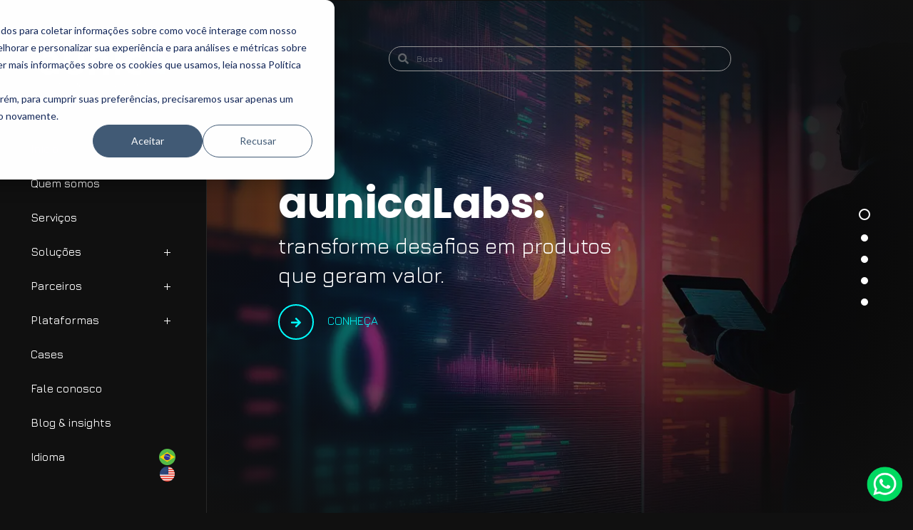

--- FILE ---
content_type: text/html; charset=UTF-8
request_url: https://www.aunica.com/
body_size: 48198
content:
<!DOCTYPE html>
<html lang="pt-br" class="no-js">
	<head>
		<!-- keywords -->
		<meta charset="UTF-8" />
		<!-- viewport -->
		<meta name="viewport" content="width=device-width, initial-scale=1, maximum-scale=1" />
		<!-- profile -->
		<link rel="profile" href="https://gmpg.org/xfn/11" />
		<meta name='robots' content='index, follow, max-image-preview:large, max-snippet:-1, max-video-preview:-1' />
<link rel="alternate" hreflang="pt-br" href="https://www.aunica.com/" />
<link rel="alternate" hreflang="en" href="https://www.aunica.com/en/" />
<link rel="alternate" hreflang="x-default" href="https://www.aunica.com/" />

	<!-- This site is optimized with the Yoast SEO plugin v19.8 - https://yoast.com/wordpress/plugins/seo/ -->
	<title>aunica Interactive Marketing | Since 2004</title>
	<meta name="description" content="Crie experiências personalizadas com o suporte de uma consultoria de marketing especializada, que é referência em Data Intelligence desde 2004." />
	<meta property="og:locale" content="pt_BR" />
	<meta property="og:type" content="website" />
	<meta property="og:title" content="aunica Interactive Marketing | Since 2004" />
	<meta property="og:description" content="Crie experiências personalizadas com o suporte de uma consultoria de marketing especializada, que é referência em Data Intelligence desde 2004." />
	<meta property="og:url" content="https://www.aunica.com/" />
	<meta property="og:site_name" content="aunica Interactive Marketing | Since 2004" />
	<meta property="article:modified_time" content="2025-12-20T10:54:07+00:00" />
	<meta property="og:image" content="https://www.aunica.com/wp-content/uploads/2024/11/Data-Tech-for-Growth.png" />
	<meta name="twitter:card" content="summary_large_image" />
	<meta name="twitter:label1" content="Est. tempo de leitura" />
	<meta name="twitter:data1" content="14 minutos" />
	<script type="application/ld+json" class="yoast-schema-graph">{"@context":"https://schema.org","@graph":[{"@type":"WebPage","@id":"https://www.aunica.com/","url":"https://www.aunica.com/","name":"aunica Interactive Marketing | Since 2004","isPartOf":{"@id":"https://www.aunica.com/#website"},"primaryImageOfPage":{"@id":"https://www.aunica.com/#primaryimage"},"image":{"@id":"https://www.aunica.com/#primaryimage"},"thumbnailUrl":"https://www.aunica.com/wp-content/uploads/2024/11/Data-Tech-for-Growth.png","datePublished":"2020-02-06T08:48:40+00:00","dateModified":"2025-12-20T10:54:07+00:00","description":"Crie experiências personalizadas com o suporte de uma consultoria de marketing especializada, que é referência em Data Intelligence desde 2004.","breadcrumb":{"@id":"https://www.aunica.com/#breadcrumb"},"inLanguage":"pt-BR","potentialAction":[{"@type":"ReadAction","target":["https://www.aunica.com/"]}]},{"@type":"ImageObject","inLanguage":"pt-BR","@id":"https://www.aunica.com/#primaryimage","url":"https://www.aunica.com/wp-content/uploads/2024/11/Data-Tech-for-Growth.png","contentUrl":"https://www.aunica.com/wp-content/uploads/2024/11/Data-Tech-for-Growth.png","width":1121,"height":822},{"@type":"BreadcrumbList","@id":"https://www.aunica.com/#breadcrumb","itemListElement":[{"@type":"ListItem","position":1,"name":"Home"}]},{"@type":"WebSite","@id":"https://www.aunica.com/#website","url":"https://www.aunica.com/","name":"aunica Interactive Marketing | Since 2004","description":"Especialistas em Data Driven Marketing","potentialAction":[{"@type":"SearchAction","target":{"@type":"EntryPoint","urlTemplate":"https://www.aunica.com/?s={search_term_string}"},"query-input":"required name=search_term_string"}],"inLanguage":"pt-BR"}]}</script>
	<!-- / Yoast SEO plugin. -->


<link rel='dns-prefetch' href='//js.hs-scripts.com' />
<link rel='dns-prefetch' href='//www.google.com' />
<link rel='dns-prefetch' href='//s.w.org' />
<link rel="alternate" type="application/rss+xml" title="Feed para aunica Interactive Marketing | Since 2004 &raquo;" href="https://www.aunica.com/feed/" />
<link rel="alternate" type="application/rss+xml" title="Feed de comentários para aunica Interactive Marketing | Since 2004 &raquo;" href="https://www.aunica.com/comments/feed/" />
<script type="text/javascript">
window._wpemojiSettings = {"baseUrl":"https:\/\/s.w.org\/images\/core\/emoji\/14.0.0\/72x72\/","ext":".png","svgUrl":"https:\/\/s.w.org\/images\/core\/emoji\/14.0.0\/svg\/","svgExt":".svg","source":{"concatemoji":"https:\/\/www.aunica.com\/wp-includes\/js\/wp-emoji-release.min.js?ver=1579d93cf2ed91a9d173d0c1d42eed97"}};
/*! This file is auto-generated */
!function(e,a,t){var n,r,o,i=a.createElement("canvas"),p=i.getContext&&i.getContext("2d");function s(e,t){var a=String.fromCharCode,e=(p.clearRect(0,0,i.width,i.height),p.fillText(a.apply(this,e),0,0),i.toDataURL());return p.clearRect(0,0,i.width,i.height),p.fillText(a.apply(this,t),0,0),e===i.toDataURL()}function c(e){var t=a.createElement("script");t.src=e,t.defer=t.type="text/javascript",a.getElementsByTagName("head")[0].appendChild(t)}for(o=Array("flag","emoji"),t.supports={everything:!0,everythingExceptFlag:!0},r=0;r<o.length;r++)t.supports[o[r]]=function(e){if(!p||!p.fillText)return!1;switch(p.textBaseline="top",p.font="600 32px Arial",e){case"flag":return s([127987,65039,8205,9895,65039],[127987,65039,8203,9895,65039])?!1:!s([55356,56826,55356,56819],[55356,56826,8203,55356,56819])&&!s([55356,57332,56128,56423,56128,56418,56128,56421,56128,56430,56128,56423,56128,56447],[55356,57332,8203,56128,56423,8203,56128,56418,8203,56128,56421,8203,56128,56430,8203,56128,56423,8203,56128,56447]);case"emoji":return!s([129777,127995,8205,129778,127999],[129777,127995,8203,129778,127999])}return!1}(o[r]),t.supports.everything=t.supports.everything&&t.supports[o[r]],"flag"!==o[r]&&(t.supports.everythingExceptFlag=t.supports.everythingExceptFlag&&t.supports[o[r]]);t.supports.everythingExceptFlag=t.supports.everythingExceptFlag&&!t.supports.flag,t.DOMReady=!1,t.readyCallback=function(){t.DOMReady=!0},t.supports.everything||(n=function(){t.readyCallback()},a.addEventListener?(a.addEventListener("DOMContentLoaded",n,!1),e.addEventListener("load",n,!1)):(e.attachEvent("onload",n),a.attachEvent("onreadystatechange",function(){"complete"===a.readyState&&t.readyCallback()})),(e=t.source||{}).concatemoji?c(e.concatemoji):e.wpemoji&&e.twemoji&&(c(e.twemoji),c(e.wpemoji)))}(window,document,window._wpemojiSettings);
</script>
<style type="text/css">
img.wp-smiley,
img.emoji {
	display: inline !important;
	border: none !important;
	box-shadow: none !important;
	height: 1em !important;
	width: 1em !important;
	margin: 0 0.07em !important;
	vertical-align: -0.1em !important;
	background: none !important;
	padding: 0 !important;
}
</style>
	<link rel='stylesheet' id='feather-icons-css'  href='https://www.aunica.com/wp-content/plugins/litho-addons/includes/assets/css/feather-icons.css?ver=1.5' type='text/css' media='all' />
<link rel='stylesheet' id='wp-block-library-css'  href='https://www.aunica.com/wp-includes/css/dist/block-library/style.min.css?ver=1579d93cf2ed91a9d173d0c1d42eed97' type='text/css' media='all' />
<style id='wp-block-library-theme-inline-css' type='text/css'>
.wp-block-audio figcaption{color:#555;font-size:13px;text-align:center}.is-dark-theme .wp-block-audio figcaption{color:hsla(0,0%,100%,.65)}.wp-block-code{border:1px solid #ccc;border-radius:4px;font-family:Menlo,Consolas,monaco,monospace;padding:.8em 1em}.wp-block-embed figcaption{color:#555;font-size:13px;text-align:center}.is-dark-theme .wp-block-embed figcaption{color:hsla(0,0%,100%,.65)}.blocks-gallery-caption{color:#555;font-size:13px;text-align:center}.is-dark-theme .blocks-gallery-caption{color:hsla(0,0%,100%,.65)}.wp-block-image figcaption{color:#555;font-size:13px;text-align:center}.is-dark-theme .wp-block-image figcaption{color:hsla(0,0%,100%,.65)}.wp-block-pullquote{border-top:4px solid;border-bottom:4px solid;margin-bottom:1.75em;color:currentColor}.wp-block-pullquote__citation,.wp-block-pullquote cite,.wp-block-pullquote footer{color:currentColor;text-transform:uppercase;font-size:.8125em;font-style:normal}.wp-block-quote{border-left:.25em solid;margin:0 0 1.75em;padding-left:1em}.wp-block-quote cite,.wp-block-quote footer{color:currentColor;font-size:.8125em;position:relative;font-style:normal}.wp-block-quote.has-text-align-right{border-left:none;border-right:.25em solid;padding-left:0;padding-right:1em}.wp-block-quote.has-text-align-center{border:none;padding-left:0}.wp-block-quote.is-large,.wp-block-quote.is-style-large,.wp-block-quote.is-style-plain{border:none}.wp-block-search .wp-block-search__label{font-weight:700}:where(.wp-block-group.has-background){padding:1.25em 2.375em}.wp-block-separator.has-css-opacity{opacity:.4}.wp-block-separator{border:none;border-bottom:2px solid;margin-left:auto;margin-right:auto}.wp-block-separator.has-alpha-channel-opacity{opacity:1}.wp-block-separator:not(.is-style-wide):not(.is-style-dots){width:100px}.wp-block-separator.has-background:not(.is-style-dots){border-bottom:none;height:1px}.wp-block-separator.has-background:not(.is-style-wide):not(.is-style-dots){height:2px}.wp-block-table thead{border-bottom:3px solid}.wp-block-table tfoot{border-top:3px solid}.wp-block-table td,.wp-block-table th{padding:.5em;border:1px solid;word-break:normal}.wp-block-table figcaption{color:#555;font-size:13px;text-align:center}.is-dark-theme .wp-block-table figcaption{color:hsla(0,0%,100%,.65)}.wp-block-video figcaption{color:#555;font-size:13px;text-align:center}.is-dark-theme .wp-block-video figcaption{color:hsla(0,0%,100%,.65)}.wp-block-template-part.has-background{padding:1.25em 2.375em;margin-top:0;margin-bottom:0}
</style>
<style id='global-styles-inline-css' type='text/css'>
body{--wp--preset--color--black: #000000;--wp--preset--color--cyan-bluish-gray: #abb8c3;--wp--preset--color--white: #FFF;--wp--preset--color--pale-pink: #f78da7;--wp--preset--color--vivid-red: #cf2e2e;--wp--preset--color--luminous-vivid-orange: #ff6900;--wp--preset--color--luminous-vivid-amber: #fcb900;--wp--preset--color--light-green-cyan: #7bdcb5;--wp--preset--color--vivid-green-cyan: #00d084;--wp--preset--color--pale-cyan-blue: #8ed1fc;--wp--preset--color--vivid-cyan-blue: #0693e3;--wp--preset--color--vivid-purple: #9b51e0;--wp--preset--color--primary: #fff;--wp--preset--color--secondary: #000;--wp--preset--color--dark-gray: #111;--wp--preset--color--light-gray: #767676;--wp--preset--gradient--vivid-cyan-blue-to-vivid-purple: linear-gradient(135deg,rgba(6,147,227,1) 0%,rgb(155,81,224) 100%);--wp--preset--gradient--light-green-cyan-to-vivid-green-cyan: linear-gradient(135deg,rgb(122,220,180) 0%,rgb(0,208,130) 100%);--wp--preset--gradient--luminous-vivid-amber-to-luminous-vivid-orange: linear-gradient(135deg,rgba(252,185,0,1) 0%,rgba(255,105,0,1) 100%);--wp--preset--gradient--luminous-vivid-orange-to-vivid-red: linear-gradient(135deg,rgba(255,105,0,1) 0%,rgb(207,46,46) 100%);--wp--preset--gradient--very-light-gray-to-cyan-bluish-gray: linear-gradient(135deg,rgb(238,238,238) 0%,rgb(169,184,195) 100%);--wp--preset--gradient--cool-to-warm-spectrum: linear-gradient(135deg,rgb(74,234,220) 0%,rgb(151,120,209) 20%,rgb(207,42,186) 40%,rgb(238,44,130) 60%,rgb(251,105,98) 80%,rgb(254,248,76) 100%);--wp--preset--gradient--blush-light-purple: linear-gradient(135deg,rgb(255,206,236) 0%,rgb(152,150,240) 100%);--wp--preset--gradient--blush-bordeaux: linear-gradient(135deg,rgb(254,205,165) 0%,rgb(254,45,45) 50%,rgb(107,0,62) 100%);--wp--preset--gradient--luminous-dusk: linear-gradient(135deg,rgb(255,203,112) 0%,rgb(199,81,192) 50%,rgb(65,88,208) 100%);--wp--preset--gradient--pale-ocean: linear-gradient(135deg,rgb(255,245,203) 0%,rgb(182,227,212) 50%,rgb(51,167,181) 100%);--wp--preset--gradient--electric-grass: linear-gradient(135deg,rgb(202,248,128) 0%,rgb(113,206,126) 100%);--wp--preset--gradient--midnight: linear-gradient(135deg,rgb(2,3,129) 0%,rgb(40,116,252) 100%);--wp--preset--duotone--dark-grayscale: url('#wp-duotone-dark-grayscale');--wp--preset--duotone--grayscale: url('#wp-duotone-grayscale');--wp--preset--duotone--purple-yellow: url('#wp-duotone-purple-yellow');--wp--preset--duotone--blue-red: url('#wp-duotone-blue-red');--wp--preset--duotone--midnight: url('#wp-duotone-midnight');--wp--preset--duotone--magenta-yellow: url('#wp-duotone-magenta-yellow');--wp--preset--duotone--purple-green: url('#wp-duotone-purple-green');--wp--preset--duotone--blue-orange: url('#wp-duotone-blue-orange');--wp--preset--font-size--small: 18px;--wp--preset--font-size--medium: 20px;--wp--preset--font-size--large: 24px;--wp--preset--font-size--x-large: 42px;--wp--preset--font-size--extra-small: 16px;--wp--preset--font-size--normal: 20px;--wp--preset--font-size--extra-large: 40px;--wp--preset--font-size--huge: 96px;--wp--preset--font-size--gigantic: 144px;}.has-black-color{color: var(--wp--preset--color--black) !important;}.has-cyan-bluish-gray-color{color: var(--wp--preset--color--cyan-bluish-gray) !important;}.has-white-color{color: var(--wp--preset--color--white) !important;}.has-pale-pink-color{color: var(--wp--preset--color--pale-pink) !important;}.has-vivid-red-color{color: var(--wp--preset--color--vivid-red) !important;}.has-luminous-vivid-orange-color{color: var(--wp--preset--color--luminous-vivid-orange) !important;}.has-luminous-vivid-amber-color{color: var(--wp--preset--color--luminous-vivid-amber) !important;}.has-light-green-cyan-color{color: var(--wp--preset--color--light-green-cyan) !important;}.has-vivid-green-cyan-color{color: var(--wp--preset--color--vivid-green-cyan) !important;}.has-pale-cyan-blue-color{color: var(--wp--preset--color--pale-cyan-blue) !important;}.has-vivid-cyan-blue-color{color: var(--wp--preset--color--vivid-cyan-blue) !important;}.has-vivid-purple-color{color: var(--wp--preset--color--vivid-purple) !important;}.has-black-background-color{background-color: var(--wp--preset--color--black) !important;}.has-cyan-bluish-gray-background-color{background-color: var(--wp--preset--color--cyan-bluish-gray) !important;}.has-white-background-color{background-color: var(--wp--preset--color--white) !important;}.has-pale-pink-background-color{background-color: var(--wp--preset--color--pale-pink) !important;}.has-vivid-red-background-color{background-color: var(--wp--preset--color--vivid-red) !important;}.has-luminous-vivid-orange-background-color{background-color: var(--wp--preset--color--luminous-vivid-orange) !important;}.has-luminous-vivid-amber-background-color{background-color: var(--wp--preset--color--luminous-vivid-amber) !important;}.has-light-green-cyan-background-color{background-color: var(--wp--preset--color--light-green-cyan) !important;}.has-vivid-green-cyan-background-color{background-color: var(--wp--preset--color--vivid-green-cyan) !important;}.has-pale-cyan-blue-background-color{background-color: var(--wp--preset--color--pale-cyan-blue) !important;}.has-vivid-cyan-blue-background-color{background-color: var(--wp--preset--color--vivid-cyan-blue) !important;}.has-vivid-purple-background-color{background-color: var(--wp--preset--color--vivid-purple) !important;}.has-black-border-color{border-color: var(--wp--preset--color--black) !important;}.has-cyan-bluish-gray-border-color{border-color: var(--wp--preset--color--cyan-bluish-gray) !important;}.has-white-border-color{border-color: var(--wp--preset--color--white) !important;}.has-pale-pink-border-color{border-color: var(--wp--preset--color--pale-pink) !important;}.has-vivid-red-border-color{border-color: var(--wp--preset--color--vivid-red) !important;}.has-luminous-vivid-orange-border-color{border-color: var(--wp--preset--color--luminous-vivid-orange) !important;}.has-luminous-vivid-amber-border-color{border-color: var(--wp--preset--color--luminous-vivid-amber) !important;}.has-light-green-cyan-border-color{border-color: var(--wp--preset--color--light-green-cyan) !important;}.has-vivid-green-cyan-border-color{border-color: var(--wp--preset--color--vivid-green-cyan) !important;}.has-pale-cyan-blue-border-color{border-color: var(--wp--preset--color--pale-cyan-blue) !important;}.has-vivid-cyan-blue-border-color{border-color: var(--wp--preset--color--vivid-cyan-blue) !important;}.has-vivid-purple-border-color{border-color: var(--wp--preset--color--vivid-purple) !important;}.has-vivid-cyan-blue-to-vivid-purple-gradient-background{background: var(--wp--preset--gradient--vivid-cyan-blue-to-vivid-purple) !important;}.has-light-green-cyan-to-vivid-green-cyan-gradient-background{background: var(--wp--preset--gradient--light-green-cyan-to-vivid-green-cyan) !important;}.has-luminous-vivid-amber-to-luminous-vivid-orange-gradient-background{background: var(--wp--preset--gradient--luminous-vivid-amber-to-luminous-vivid-orange) !important;}.has-luminous-vivid-orange-to-vivid-red-gradient-background{background: var(--wp--preset--gradient--luminous-vivid-orange-to-vivid-red) !important;}.has-very-light-gray-to-cyan-bluish-gray-gradient-background{background: var(--wp--preset--gradient--very-light-gray-to-cyan-bluish-gray) !important;}.has-cool-to-warm-spectrum-gradient-background{background: var(--wp--preset--gradient--cool-to-warm-spectrum) !important;}.has-blush-light-purple-gradient-background{background: var(--wp--preset--gradient--blush-light-purple) !important;}.has-blush-bordeaux-gradient-background{background: var(--wp--preset--gradient--blush-bordeaux) !important;}.has-luminous-dusk-gradient-background{background: var(--wp--preset--gradient--luminous-dusk) !important;}.has-pale-ocean-gradient-background{background: var(--wp--preset--gradient--pale-ocean) !important;}.has-electric-grass-gradient-background{background: var(--wp--preset--gradient--electric-grass) !important;}.has-midnight-gradient-background{background: var(--wp--preset--gradient--midnight) !important;}.has-small-font-size{font-size: var(--wp--preset--font-size--small) !important;}.has-medium-font-size{font-size: var(--wp--preset--font-size--medium) !important;}.has-large-font-size{font-size: var(--wp--preset--font-size--large) !important;}.has-x-large-font-size{font-size: var(--wp--preset--font-size--x-large) !important;}
</style>
<link rel='stylesheet' id='contact-form-7-css'  href='https://www.aunica.com/wp-content/plugins/contact-form-7/includes/css/styles.css?ver=5.6.4' type='text/css' media='all' />
<link rel='stylesheet' id='wpml-legacy-horizontal-list-0-css'  href='//www.aunica.com/wp-content/plugins/sitepress-multilingual-cms/templates/language-switchers/legacy-list-horizontal/style.min.css?ver=1' type='text/css' media='all' />
<link rel='stylesheet' id='bootstrap-css'  href='https://www.aunica.com/wp-content/themes/litho/assets/css/bootstrap.min.css?ver=5.1.3' type='text/css' media='all' />
<link rel='stylesheet' id='swiper-css'  href='https://www.aunica.com/wp-content/themes/litho/assets/css/swiper.min.css?ver=5.4.5' type='text/css' media='all' />
<link rel='stylesheet' id='elementor-icons-shared-0-css'  href='https://www.aunica.com/wp-content/plugins/elementor/assets/lib/font-awesome/css/fontawesome.min.css?ver=5.15.3' type='text/css' media='all' />
<link rel='stylesheet' id='elementor-icons-fa-regular-css'  href='https://www.aunica.com/wp-content/plugins/elementor/assets/lib/font-awesome/css/regular.min.css?ver=5.15.3' type='text/css' media='all' />
<link rel='stylesheet' id='elementor-icons-fa-brands-css'  href='https://www.aunica.com/wp-content/plugins/elementor/assets/lib/font-awesome/css/brands.min.css?ver=5.15.3' type='text/css' media='all' />
<link rel='stylesheet' id='elementor-icons-fa-solid-css'  href='https://www.aunica.com/wp-content/plugins/elementor/assets/lib/font-awesome/css/solid.min.css?ver=5.15.3' type='text/css' media='all' />
<link rel='stylesheet' id='magnific-popup-css'  href='https://www.aunica.com/wp-content/themes/litho/assets/css/magnific-popup.css?ver=1.1.0' type='text/css' media='all' />
<link rel='stylesheet' id='elementor-icons-css'  href='https://www.aunica.com/wp-content/plugins/elementor/assets/lib/eicons/css/elementor-icons.min.css?ver=5.16.0' type='text/css' media='all' />
<link rel='stylesheet' id='elementor-frontend-css'  href='https://www.aunica.com/wp-content/plugins/elementor/assets/css/frontend-lite.min.css?ver=3.7.8' type='text/css' media='all' />
<link rel='stylesheet' id='elementor-post-5-css'  href='https://www.aunica.com/wp-content/uploads/elementor/css/post-5.css?ver=1739447187' type='text/css' media='all' />
<link rel='stylesheet' id='elementor-pro-css'  href='https://www.aunica.com/wp-content/plugins/elementor-pro/assets/css/frontend-lite.min.css?ver=3.7.7' type='text/css' media='all' />
<link rel='stylesheet' id='litho-addons-frontend-css'  href='https://www.aunica.com/wp-content/plugins/litho-addons/includes/assets/css/frontend.css?ver=1.5' type='text/css' media='all' />
<link rel='stylesheet' id='elementor-global-css'  href='https://www.aunica.com/wp-content/uploads/elementor/css/global.css?ver=1739447196' type='text/css' media='all' />
<link rel='stylesheet' id='elementor-post-49-css'  href='https://www.aunica.com/wp-content/uploads/elementor/css/post-49.css?ver=1766228104' type='text/css' media='all' />
<link rel='stylesheet' id='hover-animation-css'  href='https://www.aunica.com/wp-content/plugins/litho-addons/assets/css/hover-min.css?ver=2.3.2' type='text/css' media='all' />
<link rel='stylesheet' id='litho-style-css'  href='https://www.aunica.com/wp-content/themes/litho/style.css?ver=1.5' type='text/css' media='all' />
<link rel='stylesheet' id='litho-responsive-css'  href='https://www.aunica.com/wp-content/themes/litho/assets/css/responsive.css?ver=1.5' type='text/css' media='all' />
<style id='litho-responsive-inline-css' type='text/css'>
body,.main-font{font-family:Roboto;}.alt-font,.sidebar .widget h2,.sidebar .widget.widget_search label,.editor-post-title__block .editor-post-title__input,.litho-button-wrapper .elementor-button,.elementor-widget-litho-button a.elementor-button,.btn,[type=submit],.wp-block-search .wp-block-search__button,input[type="submit"],.elementor-button-wrapper a.elementor-button,.elementor-widget-container .litho-top-cart-wrapper .buttons a,footer .elementor-widget-litho-simple-navigation .title,footer .elementor-widget-wp-widget-litho_recent_post_widget h5,.swiper-number-pagination,.woocommerce ul.shop-product-list li.product .button,.woocommerce ul.shop-product-list li.product .added_to_cart,.woocommerce div.product .product_title,.woocommerce div.product .woocommerce-tabs ul.tabs li a,.woocommerce div.product .woocommerce-tabs .panel h2,.woocommerce-page .cart-collaterals .cart_totals h2,.woocommerce .related > h2,.woocommerce .up-sells > h2,.woocommerce .cross-sells > h2,.woocommerce #reviews #comments ol.commentlist li .comment-text p.meta .woocommerce-review__author,.woocommerce table.shop_table th,.woocommerce-cart .cart-collaterals .cart_totals h2,.woocommerce #respond input#submit,.woocommerce a.button,.woocommerce button.button,.woocommerce input.button,.woocommerce form.checkout_coupon .button,.woocommerce form.login .lost_password a,.woocommerce-error,.woocommerce-info,.woocommerce-message,.woocommerce-page h3,.woocommerce-checkout .woocommerce h3,.woocommerce-order-details .woocommerce-order-details__title,.woocommerce-account .woocommerce h2,.woocommerce-page legend,.woocommerce table.shop_table_responsive tr td::before,.woocommerce-page table.shop_table_responsive tr td::before,.woocommerce table.shop_table_responsive tr td::before,.woocommerce-page table.shop_table_responsive tr td::before,.woocommerce-Reviews .comment-reply-title{font-family:Poppins;}.blog-standard.blog-post-sticky .post-meta-wrapper .blog-like span.posts-like{display:inline-block;}.blog-standard.blog-post-sticky .post-meta-wrapper .comment-link span.comment-text{display:inline-block;}.blog-standard.blog-post-sticky .post-meta-wrapper > span,.blog-standard.blog-post-sticky .post-meta-wrapper > span a,.blog-standard.blog-post-sticky .post-meta span,.blog-standard.blog-post-sticky .post-meta a{text-transform:uppercase;}.litho-related-portfolio-wrap .related-portfolio-general-subtitle{text-transform:capitalize;}.litho-cookie-policy-wrapper .cookie-container .btn{text-transform:uppercase}@media (max-width:1600px){.hamburger-menu-modern{width:60%;}}@media (max-width:1199px){.hamburger-menu-modern{width:70%;}.navbar-nav .nav-link,.navbar-expand-lg .navbar-nav .nav-link{margin:0 16px;}.hamburger-menu-half .litho-left-menu-wrap{height:calc(100vh - 330px);}}@media (min-width:1025px){.navbar-expand-lg .navbar-toggler{display:none;}.navbar-expand-lg .navbar-collapse{display:flex!important;flex-basis:auto;}.navbar-expand-lg .navbar-nav{flex-direction:row;}.navbar-expand-lg .elementor-widget-litho-mega-menu .toggle-menu-word{display:none;}.left-menu-modern .header-push-button{display:block;}}@media (max-width:1024px){.admin-bar .left-sidebar-wrapper .header-left-wrapper{margin-top:32px;}.admin-bar .left-sidebar-wrapper .header-left-wrapper .navbar-toggler{top:63px;}.admin-bar .left-menu-modern{margin-top:32px;}.admin-bar .left-menu-modern .navbar-toggler{top:63px;}.admin-bar[data-mobile-nav-style="modern"] .navbar-modern-inner .navbar-toggler,.admin-bar[data-mobile-nav-style="full-screen-menu"] .navbar-full-screen-menu-inner .navbar-toggler{right:25px;top:60px;}[data-mobile-nav-style=classic].navbar-collapse-show-after header .elementor-section,[data-mobile-nav-style=classic].navbar-collapse-show-after header .elementor-widget,[data-mobile-nav-style=classic].navbar-collapse-show-after header .elementor-widget-container,[data-mobile-nav-style=classic].navbar-collapse-show-after header .elementor-widget-wrap,[data-mobile-nav-style=classic].navbar-collapse-show-after header .elementor-column,[data-mobile-nav-style=classic].navbar-collapse-show-after header .elementor-column-wrap,[data-mobile-nav-style=classic].navbar-collapse-show-after header .elementor-section .elementor-container,[data-mobile-nav-style=classic].navbar-collapse-show-after header .elementor-section.elementor-section-stretched,[data-mobile-nav-style=classic].navbar-collapse-show header .elementor-section,[data-mobile-nav-style=classic].navbar-collapse-show header .elementor-widget,[data-mobile-nav-style=classic].navbar-collapse-show header .elementor-widget-container,[data-mobile-nav-style=classic].navbar-collapse-show header .elementor-widget-wrap,[data-mobile-nav-style=classic].navbar-collapse-show header .elementor-column,[data-mobile-nav-style=classic].navbar-collapse-show header .elementor-column-wrap,[data-mobile-nav-style=classic].navbar-collapse-show header .elementor-section .elementor-container,[data-mobile-nav-style=classic].navbar-collapse-show header .elementor-section.elementor-section-stretched{position:inherit !important;}.navbar-expand-lg .navbar-collapse.collapse:not(.show){display:none !important;}.navbar-expand-lg .navbar-collapse{display:inline !important;display:inline !important;-ms-flex-preferred-size:inherit !important;flex-basis:inherit !important;}[data-mobile-nav-style=classic] .navbar-expand-lg .navbar-collapse{width:100% !important}.navbar-expand-lg .navbar-nav{-ms-flex-direction:column !important;flex-direction:column !important;}.header-with-mini-header .header-common-wrapper.standard{margin-top:0;}.admin-bar.navbar-collapse-show[data-mobile-nav-style=classic] .sticky .header-common-wrapper {top:32px !important;}.push-button:hover{opacity:1;}.shrink-nav .navbar-toggler{transition-duration:0.5s;-webkit-transition-duration:0.5s;-moz-transition-duration:0.5s;-ms-transition-duration:0.5s;-o-transition-duration:0.5s;}.sticky .shrink-nav .navbar-toggler{margin:25px 0 23px 0;}.sticky .shrink-nav.navbar-nav .nav-link,.sticky .shrink-nav.navbar-expand-lg .navbar-nav .nav-link{padding:9px 40px;}header .default-logo,header .alt-logo{display:none;}header .navbar-brand .mobile-logo{visibility:visible;opacity:1;width:auto;}.search-form-wrapper .search-form-icon{color:#232323;padding:5px 0 5px 5px;}.search-form-wrapper .search-form-icon .elementor-icon,header .social-icons-wrapper ul li a.elementor-social-icon i{color:#232323;}.search-form-wrapper .search-form-icon:hover .elementor-icon{color:rgba(0,0,0,0.6);}.litho-top-cart-wrapper .litho-cart-top-counter i{color:#232323;}.litho-top-cart-wrapper:hover .litho-cart-top-counter i{color:rgba(0,0,0,0.6);}.push-button span{background-color:#232323;}.navbar-toggler{margin:30px 0 28px 0;padding:0;font-size:24px;width:22px;height:14px;display:inline-block !important;position:relative;border:none;vertical-align:middle;border-radius:0;}.navbar-toggler-line{background:#232323;height:2px;width:22px;content:"";display:block;border-radius:0;position:absolute;left:0;right:0;margin-left:auto;margin-right:auto;-webkit-transform:rotate(0deg);-moz-transform:rotate(0deg);-o-transform:rotate(0deg);transform:rotate(0deg);-webkit-transition:.25s ease-in-out;-moz-transition:.25s ease-in-out;-o-transition:.25s ease-in-out;transition:.25s ease-in-out;}.navbar-toggler-line:nth-child(1){top:0px;width:14px;}.navbar-toggler-line:nth-child(2),.navbar-toggler-line:nth-child(3){top:6px;}.navbar-toggler-line:nth-child(4){top:12px;width:14px;}.navbar-collapse-show .navbar-toggler-line:nth-child(1){top:7px;width:0%;}.navbar-collapse-show .navbar-toggler-line:nth-child(2){-webkit-transform:rotate(45deg);-moz-transform:rotate(45deg);-o-transform:rotate(45deg);-ms-transform:rotate(45deg);transform:rotate(45deg);}.navbar-collapse-show .navbar-toggler-line:nth-child(3){-webkit-transform:rotate(-45deg);-moz-transform:rotate(-45deg);-o-transform:rotate(-45deg);-ms-transform:rotate(-45deg);transform:rotate(-45deg);}.navbar-collapse-show .navbar-toggler-line:nth-child(4){top:7px;width:0%;}.dropdown-toggle:after,.simple-dropdown .sub-menu li .dropdown-toggle{display:none;}.navbar-collapse {left:0 !important;position:absolute;top:calc(100% - 1px);left:0;width:100vw;background:#fff;overflow:hidden;box-shadow:0 20px 15px 0 rgba(23,23,23,.05);max-height:calc(100vh - 70px);}.header-with-mini-header .navbar-collapse{max-height:calc(100vh - 120px);}.navbar-collapse.show {overflow-y:auto !important;}.admin-bar .navbar-collapse{max-height:calc(100vh - 116px);}.header-common-wrapper{background-color:#fff;}.navbar-nav{padding:15px 0 25px;text-align:left;}.nav-item.dropdown.megamenu{position:relative;}.navbar-nav .nav-link,.navbar-expand-lg .navbar-nav .nav-link{font-size:15px;color:#232323;padding:9px 40px;font-weight:500;margin:0;display:block;}.navbar-nav .nav-link:hover,.navbar-expand-lg .navbar-nav .nav-link:hover,.navbar-nav .open > .nav-link,.navbar-expand-lg .navbar-nav .open > .nav-link,.navbar-nav .current-menu-ancestor > .nav-link,.navbar-nav .current-menu-item > .nav-link{color:rgba(0,0,0,0.6);}.nav-item > .dropdown-toggle{display:block;width:48px;height:48px;right:27px;position:absolute;top:0;text-align:center;line-height:50px;}.nav-item.show > .dropdown-toggle,.nav-item > .dropdown-toggle.show{-ms-transform:rotate(-180deg);-webkit-transform:rotate(-180deg);transform:rotate(-180deg);}.nav-item.dropdown.megamenu .menu-back-div,header .sub-menu,.simple-dropdown .sub-menu{width:100% !important;background-color:#f7f7f7;padding:30px 40px 30px;box-shadow:none;-moz-box-shadow:none;-webkit-box-shadow:none;border-radius:0;border:0;left:0 !important;position:initial !important;}.nav-item.dropdown.megamenu .menu-back-div{display:none;}.nav-item.dropdown.megamenu.show .menu-back-div,.nav-item.dropdown.megamenu .menu-back-div.show{display:block;}.dropdown.open > .sub-menu,.dropdown.open > .dropdown-menu{display:none}.dropdown.show > .sub-menu,.dropdown.show > .dropdown-menu,.dropdown > .sub-menu.show,.dropdown > .dropdown-menu.show{display:block;}.simple-dropdown .sub-menu{display:none;}.simple-dropdown .sub-menu li{padding:0;}.nav-item.dropdown.simple-dropdown .dropdown-menu > .dropdown{margin-bottom:20px;}.nav-item.dropdown.simple-dropdown .dropdown-menu > li ~ .dropdown{margin-top:20px;}.nav-item.dropdown.simple-dropdown .dropdown-menu > .dropdown:last-child,.nav-item.dropdown.simple-dropdown .dropdown-menu > .menu-item:last-child{margin-bottom:0;}.nav-item.dropdown.simple-dropdown .dropdown-menu > .dropdown > a{color:#232323;margin:15px 0 7px 0;font-size:14px;font-weight:500;line-height:normal;}.nav-item.dropdown.simple-dropdown .dropdown-menu > .menu-item > a{padding:3px 15px 3px;margin-top:0;font-size:14px;margin-bottom:7px;line-height:inherit;color:#232323;}.dropdown-menu.megamenu-content li a,.simple-dropdown .sub-menu a,.nav-item.dropdown.simple-dropdown .dropdown-menu > .dropdown.menu-item ul li a{font-weight:400;}.nav-item.dropdown.simple-dropdown .dropdown-menu > .dropdown.menu-item a{line-height:normal;}.nav-item.dropdown.simple-dropdown .dropdown-menu > .dropdown.menu-item ul li a{color:#828282;}.nav-item.dropdown.simple-dropdown .dropdown-menu .dropdown .dropdown-menu{margin:0 0 5px;left:0;top:0;padding:0;}.simple-dropdown .sub-menu li .handler{display:none;}.dropdown > .sub-menu .sub-menu{display:block;}.navbar-nav-clone{padding-bottom:0}.navbar-nav-clone + ul{padding-top:0;}.nav-item.dropdown.simple-dropdown .dropdown-menu > .dropdown.menu-item > ul li ul{padding-left:15px;}.hamburger-menu-modern .litho-left-menu li a{font-size:30px;line-height:38px;}.hamburger-menu-modern{width:45%;}.hamburger-menu-modern .full-screen,.hamburger-menu-wrapper .hamburger-menu .full-screen{height:100vh !important;}.left-sidebar-wrapper{padding-left:0;}.left-sidebar-wrapper .left-sidebar-wrapper header.site-header{left:-290px;height:100%;top:0;padding-top:60px;-webkit-box-align:start;-ms-flex-align:start;align-items:start;-webkit-transition-duration:.3s;-moz-transition-duration:.3s;-ms-ransition-duration:.3s;-o-transition-duration:.3s;transition-duration:.3s;}.left-sidebar-wrapper .header-left-wrapper{position:fixed;left:0;top:0;text-align:left!important;width:100%;z-index:9;height:auto;}.left-sidebar-wrapper .header-left-wrapper .navbar-toggler{position:fixed;right:40px;top:31px;margin:0;}.litho-left-menu-wrapper,.navbar-expand-lg .litho-left-menu-wrapper.navbar-collapse,.navbar-expand-lg .litho-left-menu-wrapper.navbar-collapse.collapse:not(.show),.navbar-collapse-show .litho-left-menu-wrapper,.navbar-collapse-show .navbar-expand-lg .litho-left-menu-wrapper.navbar-collapse,.navbar-collapse-show .navbar-expand-lg .litho-left-menu-wrapper.navbar-collapse.collapse:not(.show){padding:0;left:0 !important;overflow:visible;height:auto !important;top:0;width:100%;position:relative;display:block !important;box-shadow:0 0 0 0 rgba(23,23,23,.05);max-height:100%;background-color:transparent;}.left-menu-classic-section{left:-290px !important;z-index:-1;overflow:visible;height:100%;top:0;width:290px;position:fixed;display:block !important;background-color:#fff;transition:all .3s ease-in-out;-moz-transition:all .3s ease-in-out;-webkit-transition:all .3s ease-in-out;-ms-transition:all .3s ease-in-out;-o-transition:all .3s ease-in-out;}.navbar-collapse-show .litho-left-menu-wrapper,.navbar-collapse-show .navbar-expand-lg .litho-left-menu-wrapper.navbar-collapse,.navbar-collapse-show .navbar-expand-lg .litho-left-menu-wrapper.navbar-collapse.collapse:not(.show){left:0 !important;}.left-sidebar-wrapper header.site-header{left:-290px;}.navbar-collapse-show .left-menu-classic-section,.navbar-collapse-show .left-sidebar-wrapper header.site-header{left:0 !important;}.navbar-collapse-show .left-menu-classic-section > div{overflow-y:auto;height:100%;}.header-left-wrapper{overflow-y:visible;}.left-menu-modern.header-left-wrapper{border-bottom:0;padding:0;}.left-menu-modern .social-icons-wrapper li{margin:0 7px;width:auto;}.left-menu-modern{height:auto;width:100%;display:block;}.show-menu .left-menu-modern .hamburger-menu{left:0;}.header-left-wrapper .hamburger-menu-wrapper .litho-left-menu-wrap{height:calc(100vh - 100px);}.page-wrapper{padding-left:0;}.hamburger-menu-wrapper .litho-left-menu .menu-toggle:before,.hamburger-menu-wrapper .litho-left-menu .menu-toggle:after{top:16px;}.hamburger-menu-half{width:60%;}.navbar-expand-lg.navbar-default .navbar-nav .page_item > a,.navbar-expand-lg.navbar-default .navbar-nav > .menu-item > a{padding:9px 15px;margin:0;font-size:15px;}.navbar-expand-lg.navbar-default .accordion-menu{position:inherit;}.navbar-default .navbar-nav .menu-item .sub-menu li.current-menu-parent:before,.navbar-default .navbar-nav .menu-item .sub-menu li.current-menu-ancestor:before{display:none;font-family:"Font Awesome 5 Free";font-weight:900;content:"\f105";position:absolute;right:25px;top:10px;}.navbar-default .navbar-nav li.current-menu-parent:before,.navbar-default .navbar-nav li.current-menu-ancestor:before{font-family:"Font Awesome 5 Free";font-weight:900;content:"\f105";position:absolute;right:25px;top:10px;padding:5px 10px;-ms-transform:rotate(90deg);-webkit-transform:rotate(90deg);transform:rotate(90deg);right:15px;top:5px;}.navbar-default .navbar-nav li.current-menu-parent.active:before,.navbar-default .navbar-nav li.current-menu-ancestor.active:before{-ms-transform:rotate(-90deg);-webkit-transform:rotate(-90deg);transform:rotate(-90deg);}.navbar-expand-lg.navbar-default .navbar-nav .menu-item:hover > .sub-menu{display:block;}.navbar-default .navbar-nav li.current-menu-parent.active .sub-menu,.navbar-default .navbar-nav li.current-menu-ancestor.active .sub-menu{display:block;}.navbar-expand-lg.navbar-default .navbar-nav .menu-item .sub-menu li a{padding:10px 0;font-size:14px;}.navbar-expand-lg.navbar-default .navbar-nav .menu-item .sub-menu{left:0;top:0;}.navbar-expand-lg.navbar-default .navbar-nav .menu-item .sub-menu li > .sub-menu{padding:5px 20px 0;padding-bottom:5px;}.navbar-expand-lg.navbar-default .navbar-nav .menu-item .sub-menu{display:block;}.navbar-default .navbar-nav .menu-item .sub-menu li.menu-item-has-children::before{display:none;}.navbar-expand-lg.navbar-default .navbar-nav .page_item .children{display:block;}.navbar-expand-lg.navbar-default .navbar-nav .page_item > .children{background-color:#f7f7f7;left:0;width:100%;margin:0;box-shadow:0 0 0 rgba(0,0,0,0.1);-moz-box-shadow:0 0 0 rgba(0,0,0,0.1);-webkit-box-shadow:0 0 0 rgba(0,0,0,0.1);border-radius:0;border:0;position:inherit;}.navbar-expand-lg.navbar-default .navbar-nav .page_item > .children li .children{left:0;top:0;padding:10px 0 0;}.navbar-expand-lg.navbar-default .navbar-nav .page_item > .children li .children li{padding-left:15px;padding-right:15px;}.navbar-expand-lg.navbar-default .navbar-nav .page_item > .children li.page_item_has_children::before,.navbar-default .navbar-nav li.current-menu-parent::before,.navbar-default .navbar-nav li.current-menu-ancestor::before{display:none;}.navbar-expand-lg.navbar-default .navbar-nav .menu-item .sub-menu li.current-menu-ancestor > a{color:#232323;}.navbar-expand-lg.navbar-default .navbar-toggler{margin:22px 0 28px 0;}[data-mobile-nav-style=modern] .page-layout,[data-mobile-nav-style=modern] .box-layout{background-color:#fff;}[data-mobile-nav-style=modern] header .navbar-collapse{display:none !important;}[data-mobile-nav-style=modern] .navbar-modern-inner .navbar-nav{width:100%;padding:0;}[data-mobile-nav-style=modern] .navbar-modern-inner .navbar-collapse.show{height:100%;}[data-mobile-nav-style=modern] .navbar-modern-inner .navbar-toggler-line{background-color:#fff;}[data-mobile-nav-style=modern] .navbar-modern-inner .nav-item a,[data-mobile-nav-style=modern] .navbar-modern-inner .nav-item i,[data-mobile-nav-style=modern] .navbar-modern-inner .simple-dropdown .dropdown-menu .dropdown a.active,[data-mobile-nav-style=modern] .navbar-modern-inner .nav-item.dropdown.simple-dropdown .dropdown-menu > .dropdown > a,[data-mobile-nav-style=modern] .navbar-modern-inner .nav-item.dropdown.simple-dropdown .dropdown-menu .dropdown a,[data-mobile-nav-style=modern] .navbar-modern-inner .nav-item.dropdown.simple-dropdown .dropdown-menu > .menu-item > a{color:#fff;display:inline-block;right:0;font-size:17px;font-weight:500;padding:.5rem 0;}[data-mobile-nav-style=modern] .navbar-modern-inner .simple-dropdown .dropdown-menu .current-menu-item > a{text-decoration:underline;}[data-mobile-nav-style=modern] .navbar-modern-inner .nav-item i{font-size:14px;}[data-mobile-nav-style=modern] .navbar-modern-inner .nav-item i.dropdown-toggle{font-size:17px;font-weight:600;padding:0;}[data-mobile-nav-style=modern] .navbar-modern-inner .nav-item .megamenu-content h5{font-size:15px;font-weight:500;color:#fff;opacity:.7;margin-top:0;}[data-mobile-nav-style=modern] .navbar-modern-inner .nav-item .megamenu-content a,[data-mobile-nav-style=modern] .navbar-modern-inner .nav-item.dropdown.simple-dropdown .dropdown-menu > .dropdown > a{font-size:13px;padding:0}[data-mobile-nav-style=modern] .navbar-modern-inner .nav-item.dropdown.megamenu .menu-back-div{color:#fff;position:inherit !important;margin-bottom:15px !important;margin-top:6px;padding:0 !important;right:0;}[data-mobile-nav-style=modern] .navbar-modern-inner .nav-item.dropdown.megamenu .menu-back-div ul{padding:0;list-style:none;}[data-mobile-nav-style=modern] .navbar-modern-inner .dropdown-menu.megamenu-content li,[data-mobile-nav-style=modern] .navbar-modern-inner .nav-item.dropdown.simple-dropdown .dropdown-menu .dropdown .dropdown-menu {line-height:normal;padding-bottom:10px;font-size:15px;background-color:transparent;}[data-mobile-nav-style=modern] .navbar-modern-inner .nav-item.dropdown.megamenu .menu-back-div,[data-mobile-nav-style=modern] .navbar-modern-inner .simple-dropdown > .dropdown-menu{border-radius:0;background-color:transparent;transform:translate3d(0,0,0px) !important;position:inherit !important;padding:8px 15px !important;margin-bottom:0 !important}[data-mobile-nav-style=modern] .navbar-modern-inner .nav-item.dropdown.megamenu .menu-back-div .elementor-column ul{margin-bottom:20px;}[data-mobile-nav-style=modern] .navbar-modern-inner .nav-item.dropdown.simple-dropdown .dropdown-menu > .dropdown{margin-bottom:0;}[data-mobile-nav-style=modern] .navbar-modern-inner .simple-dropdown > .dropdown-menu{padding-top:14px !important;padding-bottom:0 !important;}[data-mobile-nav-style=modern] .navbar-modern-inner .simple-dropdown > .dropdown-menu li:last-child > ul{margin-bottom:0 !important;}[data-mobile-nav-style=modern] .navbar-modern-inner .nav-item.dropdown.simple-dropdown .dropdown-menu .dropdown .dropdown-menu li{padding:0;}[data-mobile-nav-style=modern] .navbar-modern-inner .nav-item.dropdown.simple-dropdown .dropdown-menu .dropdown .dropdown-menu{margin-bottom:5px;}[data-mobile-nav-style=modern] .navbar-modern-inner .nav-item.dropdown.simple-dropdown .dropdown-menu .dropdown > a,[data-mobile-nav-style=modern] .navbar-modern-inner .nav-item.dropdown.simple-dropdown .dropdown-menu > .menu-item > a,[data-mobile-nav-style=modern] .navbar-modern-inner .nav-item.dropdown.simple-dropdown .dropdown-menu > .menu-item > ul.sub-menu.dropdown-menu > li.menu-item-has-children > a{opacity:.7;font-size:14px;margin-bottom:10px;margin-top:0;padding:0;}[data-mobile-nav-style=modern] .navbar-modern-inner .nav-item.dropdown.simple-dropdown .dropdown-menu .dropdown > .dropdown-toggle-clone,[data-mobile-nav-style=modern] .navbar-modern-inner .nav-item.dropdown.simple-dropdown .dropdown-menu .dropdown .dropdown-menu li .dropdown-toggle-clone{display:none;}[data-mobile-nav-style=modern] .navbar-modern-inner .nav-item.dropdown.simple-dropdown .dropdown-menu .dropdown .dropdown-menu li > a,[data-mobile-nav-style=modern] .navbar-modern-inner .nav-item.dropdown.simple-dropdown .dropdown-menu .dropdown .dropdown-menu li.menu-item-has-children > a{margin-bottom:10px;font-size:13px;color:#fff;opacity:1;}[data-mobile-nav-style=modern] .navbar-modern-inner .simple-dropdown .dropdown-menu .dropdown:hover > a,[data-mobile-nav-style=modern] .navbar-modern-inner .simple-dropdown .dropdown-menu .dropdown a:hover,[data-mobile-nav-style=modern] .navbar-modern-inner .simple-dropdown .dropdown-menu .dropdown a.active,[data-mobile-nav-style=modern] .navbar-modern-inner .simple-dropdown .dropdown-menu .dropdown a:focus,[data-mobile-nav-style=modern] .navbar-modern-inner .simple-dropdown .dropdown-menu .dropdown.active > a,[data-mobile-nav-style=modern] .navbar-modern-inner .simple-dropdown .dropdown-menu .current-menu-item > a,[data-mobile-nav-style=modern] .navbar-modern-inner .nav-item.dropdown.simple-dropdown .dropdown-menu .dropdown .dropdown-menu li.current-menu-item > a,[data-mobile-nav-style=modern] .navbar-modern-inner .dropdown-menu.megamenu-content li.current-menu-item > a,[data-mobile-nav-style=modern] .navbar-modern-inner .dropdown-menu.megamenu-content li.current_page_item > a{color:rgba(255,255,255,0.6);}[data-mobile-nav-style=modern] .navbar-modern-inner .mCustomScrollBox{height:auto;width:100%;}[data-mobile-nav-style=modern] .navbar-modern-inner .nav-item.dropdown.simple-dropdown .dropdown-menu .dropdown a{padding:0;}[data-mobile-nav-style=modern] .navbar-modern-inner .simple-dropdown .dropdown-menu .dropdown a .dropdown-toggle{display:none;right:13px;top:4px;transform:translateY(0);-webkit-transform:translateY(0);-moz-transform:translateY(0);-o-transform:translateY(0);-ms-transform:translateY(0);}[data-mobile-nav-style=modern] .navbar-modern-inner .dropdown-menu.megamenu-content li.active a,[data-mobile-nav-style=modern] .navbar-modern-inner .dropdown-menu.megamenu-content li a:hover{color:rgba(255,255,255,0.6);}.navbar-collapse-show[data-mobile-nav-style=modern]{overflow:hidden;padding-top:0;}[data-mobile-nav-style=modern] .navbar-modern-inner{opacity:0;visibility:hidden;overflow:visible !important;width:70vw;height:100vh !important;position:fixed;top:0;right:-40vw;z-index:90;display:-ms-flexbox !important;display:-webkit-box !important;display:flex !important;-webkit-box-pack:center;-ms-flex-pack:center;justify-content:center;-webkit-transition-duration:0.65s;transition-duration:0.65s;-webkit-transition-timing-function:cubic-bezier(0.23,1,0.32,1);transition-timing-function:cubic-bezier(0.23,1,0.32,1);-webkit-transform:translate3d(25vw,0,0);transform:translate3d(25vw,0,0);}.navbar-collapse-show[data-mobile-nav-style=modern] .navbar-modern-inner{right:0;opacity:1;visibility:visible !important;display:-ms-flexbox !important;display:-webkit-box !important;display:flex !important;-webkit-transition-delay:0.1s;transition-delay:0.1s;-webkit-transform:translate3d(0,0,0);transform:translate3d(0,0,0);}[data-mobile-nav-style=modern] .navbar-show-modern-bg{display:inline-block;width:100vw;height:100vh;position:fixed;top:0;left:0;z-index:-1;opacity:0;background-image:linear-gradient(to right top,#0039e3,#4132e0,#5e28dd,#741bd9,#8600d4);-webkit-transform:scale(1.75);transform:scale(1.75);transition:opacity .3s,-webkit-transform .3s;transition:opacity .3s,transform .3s;transition:opacity .3s,transform .3s,-webkit-transform .3s;-webkit-transition-delay:0.4s;-o-transition-delay:0.4s;transition-delay:0.4s;}.navbar-collapse-show[data-mobile-nav-style=modern] .navbar-show-modern-bg{-webkit-transform:scale(1);transform:scale(1);opacity:1;-webkit-transition-delay:0s;-o-transition-delay:0s;transition-delay:0s;}[data-mobile-nav-style=modern] .navbar,[data-mobile-nav-style=modern] .sticky.header-appear .header-reverse-scroll,[data-mobile-nav-style=modern] header .top-bar + .navbar.fixed-top{-webkit-transition-duration:0.75s;-moz-transition-duration:0.75s;-ms-transition-duration:0.75s;-o-transition-duration:0.75s;transition-duration:0.75s;}[data-mobile-nav-style=modern] .navbar,[data-mobile-nav-style=modern] .page-layout,[data-mobile-nav-style=modern] .box-layout,[data-mobile-nav-style=modern] .top-bar,[data-mobile-nav-style=modern] footer{-webkit-transition:all 0.3s,-webkit-transform 0.75s cubic-bezier(0.23,1,0.32,1);transition:all 0.3s,-webkit-transform 0.75s cubic-bezier(0.23,1,0.32,1);transition:transform 0.75s cubic-bezier(0.23,1,0.32,1),all 0.3s;transition:transform 0.75s cubic-bezier(0.23,1,0.32,1),all 0.3s,-webkit-transform 0.75s cubic-bezier(0.23,1,0.32,1);}.navbar-collapse-show[data-mobile-nav-style=modern] .navbar,.navbar-collapse-show[data-mobile-nav-style=modern] .page-layout,.navbar-collapse-show[data-mobile-nav-style=modern] .box-layout,.navbar-collapse-show[data-mobile-nav-style=modern] .top-bar,.navbar-collapse-show[data-mobile-nav-style=modern] footer{-webkit-transform:translate3d(-70vw,0,0);transform:translate3d(-70vw,0,0);}[data-mobile-nav-style=modern] .navbar-modern-inner .navbar-toggler{position:absolute;right:35px;top:35px;margin:0;}[data-mobile-nav-style=modern] .navbar-modern-inner .navbar-collapse{position:static;left:0;top:0;width:100%;height:100%;background:transparent;padding:100px 12vw;box-shadow:none;max-height:100%;display:flex !important;-ms-flex-pack:center!important;justify-content:center!important;}.navbar-collapse-show[data-mobile-nav-trigger-alignment=left][data-mobile-nav-style=modern] .navbar-modern-inner .navbar-toggler .navbar-collapse-show[data-mobile-nav-trigger-alignment=left][data-mobile-nav-style=modern] .navbar{position:absolute;}.navbar-collapse-show[data-mobile-nav-trigger-alignment=left][data-mobile-nav-style=modern] .navbar,.navbar-collapse-show[data-mobile-nav-trigger-alignment=left][data-mobile-nav-style=modern] .page-layout,.navbar-collapse-show[data-mobile-nav-trigger-alignment=left][data-mobile-nav-style=modern] .box-layout,.navbar-collapse-show[data-mobile-nav-trigger-alignment=left][data-mobile-nav-style=modern] .top-bar,.navbar-collapse-show[data-mobile-nav-trigger-alignment=left][data-mobile-nav-style=modern] footer{-webkit-transform:translate3d(80vw,0,0);transform:translate3d(80vw,0,0);}[data-mobile-nav-trigger-alignment=left] .navbar-modern-inner{width:80vw;right:inherit;left:-30vw;-webkit-transform:translate3d(-25vw,0,0);transform:translate3d(-25vw,0,0);}.navbar-collapse-show[data-mobile-nav-trigger-alignment=left] .navbar-modern-inner{left:0;right:inherit;}[data-mobile-nav-trigger-alignment=left] .navbar-modern-inner .navbar-collapse{right:0;left:inherit;padding-right:10vw;padding-left:10vw;}[data-mobile-nav-trigger-alignment=left][data-mobile-nav-style=modern] .parallax{background-attachment:scroll !important;}[data-mobile-nav-style=modern] .navbar-nav > .nav-item{border-bottom:1px solid rgba(255,255,255,.1);padding-top:10px;padding-bottom:12px;}[data-mobile-nav-style=modern] .navbar-nav > .nav-item:last-child{border-bottom:0;}[data-mobile-nav-style=modern] .nav-item > .dropdown-toggle{top:7px;}[data-mobile-nav-style=modern] .navbar-nav > .nav-item.current-menu-ancestor > a{color:rgba(255,255,255,0.6);}[data-mobile-nav-trigger-alignment=right][data-mobile-nav-style=modern] .navbar-modern-inner .navbar-toggler{display:none;}.navbar-collapse-show[data-mobile-nav-style=full-screen-menu]{overflow:hidden;}.navbar-collapse-show[data-mobile-nav-style=full-screen-menu] .navbar .navbar-nav{padding:0;}[data-mobile-nav-style=full-screen-menu] .navbar-full-screen-menu-inner{background-image:linear-gradient(to right top,#0039e3,#4132e0,#5e28dd,#741bd9,#8600d4);visibility:hidden;overflow:hidden !important;width:100vw;height:100vh !important;position:fixed;top:-100vh;left:0;z-index:9999;display:-ms-flexbox !important;display:-webkit-box !important;display:flex !important;-webkit-box-pack:center;-ms-flex-pack:center;justify-content:center;-webkit-transition:all 0.4s ease-ou;transition:all 0.4s ease-out;-webkit-transition-delay:0.6s;transition-delay:0.6s;}.navbar-collapse-show[data-mobile-nav-style=full-screen-menu] .navbar-full-screen-menu-inner{height:100vh !important;top:0;visibility:visible !important;-webkit-transition:all 0.2s ease-in;transition:all 0.2s ease-in;-webkit-transition-delay:0.20s;transition-delay:0.20s;}[data-mobile-nav-style=full-screen-menu] .navbar-full-screen-menu-inner .navbar-collapse{position:inherit;left:0;top:0;width:100%;height:100%;padding:100px 0;max-height:100%;box-shadow:none;background:transparent;display:-ms-flexbox !important;display:-webkit-box !important;display:flex !important;-ms-flex-pack:center!important;justify-content:center!important;-webkit-overflow-scrolling:touch;}[data-mobile-nav-style=full-screen-menu] .navbar-full-screen-menu-inner .navbar-nav{padding:0;}[data-mobile-nav-style=full-screen-menu] .navbar-modern-inner .nav-item.dropdown.megamenu .menu-back-div .elementor-column ul{margin-bottom:20px;}[data-mobile-nav-style=full-screen-menu] .navbar-full-screen-menu-inner .nav-item.dropdown.megamenu .menu-back-div,[data-mobile-nav-style=full-screen-menu] .navbar-full-screen-menu-inner .simple-dropdown > .dropdown-menu{border-radius:0;background-color:transparent;transform:translate3d(0,0,0px) !important;position:inherit !important;padding:8px 15px !important;margin-bottom:0 !important;margin-top:6px;}[data-mobile-nav-style=full-screen-menu] .navbar-full-screen-menu-inner .mCustomScrollBox{height:auto;width:80%;}[data-mobile-nav-style=full-screen-menu] .navbar-full-screen-menu-inner .nav-item a,[data-mobile-nav-style=full-screen-menu] .navbar-full-screen-menu-inner .nav-item i,[data-mobile-nav-style=full-screen-menu] .navbar-full-screen-menu-inner .nav-item.dropdown.simple-dropdown .dropdown-menu > .dropdown > a{color:#fff;font-size:17px;font-weight:500;padding:.5rem 0;}[data-mobile-nav-style=full-screen-menu] .navbar-full-screen-menu-inner .nav-item i{padding:0;font-size:14px;}[data-mobile-nav-style=full-screen-menu] .navbar-full-screen-menu-inner .megamenu-content h5{font-size:15px;font-weight:500;color:#fff;opacity:.7;margin-top:0;}[data-mobile-nav-style=full-screen-menu] .navbar-full-screen-menu-inner .nav-item.dropdown.megamenu .menu-back-div{color:#fff;line-height:normal;padding-bottom:5px;font-size:15px;}[data-mobile-nav-style=full-screen-menu] .navbar-full-screen-menu-inner .dropdown-menu.megamenu-content li.active a,[data-mobile-nav-style=full-screen-menu] .navbar-full-screen-menu-inner .dropdown-menu.megamenu-content li a:hover{color:rgba(255,255,255,0.6);}[data-mobile-nav-style=full-screen-menu] .navbar-full-screen-menu-inner .nav-item.dropdown.megamenu .menu-back-div ul{margin-bottom:20px;padding:0;}[data-mobile-nav-style=full-screen-menu] .navbar-full-screen-menu-inner .nav-item.dropdown.megamenu .menu-back-div ul:last-child{list-style:none;}[data-mobile-nav-style=full-screen-menu] .navbar-full-screen-menu-inner .dropdown-menu.megamenu-content li,[data-mobile-nav-style=full-screen-menu] .navbar-full-screen-menu-inner .nav-item.dropdown.simple-dropdown .dropdown-menu .dropdown .dropdown-menu{line-height:normal;padding-bottom:12px;font-size:15px;background-color:transparent;}[data-mobile-nav-style=full-screen-menu] .navbar-full-screen-menu-inner .nav-item .megamenu-content a,[data-mobile-nav-style=full-screen-menu] .navbar-full-screen-menu-inner .nav-item.dropdown.simple-dropdown .dropdown-menu > .dropdown > a{font-size:13px;padding:0;}[data-mobile-nav-style=full-screen-menu] .navbar-full-screen-menu-inner .simple-dropdown > .dropdown-menu{padding-bottom:0 !important;}[data-mobile-nav-style=full-screen-menu] .navbar-full-screen-menu-inner .nav-item.dropdown.simple-dropdown .dropdown-menu > .dropdown{margin-bottom:0;}[data-mobile-nav-style=full-screen-menu] .navbar-full-screen-menu-inner .nav-item.dropdown.simple-dropdown .dropdown-menu .dropdown a,[data-mobile-nav-style=full-screen-menu] .navbar-full-screen-menu-inner .nav-item.dropdown.simple-dropdown .dropdown-menu .dropdown .dropdown-menu li > a,[data-mobile-nav-style=full-screen-menu] .navbar-full-screen-menu-inner .nav-item.dropdown.simple-dropdown .dropdown-menu .dropdown .dropdown-menu li.menu-item-has-children > a{padding:3px 0 3px;font-size:13px;margin-bottom:6px;margin-top:0;color:#fff;opacity:1;}[data-mobile-nav-style=full-screen-menu] .navbar-full-screen-menu-inner .nav-item.dropdown.simple-dropdown .dropdown-menu .dropdown > a,[data-mobile-nav-style=full-screen-menu] .navbar-full-screen-menu-inner .nav-item.dropdown.simple-dropdown .dropdown-menu .dropdown > a,[data-mobile-nav-style=full-screen-menu] .navbar-full-screen-menu-inner .nav-item.dropdown.simple-dropdown .dropdown-menu > .menu-item > a,[data-mobile-nav-style=full-screen-menu] .navbar-full-screen-menu-inner .nav-item.dropdown.simple-dropdown .dropdown-menu > .menu-item > ul.sub-menu.dropdown-menu > li.menu-item-has-children > a{color:#fff;opacity:.7;margin-bottom:7px;font-size:14px;padding:3px 0 3px;line-height:normal;}[data-mobile-nav-style=full-screen-menu] .navbar-full-screen-menu-inner .simple-dropdown > .dropdown-menu li:last-child > ul{margin-bottom:0 !important;padding-bottom:5px !important;}[data-mobile-nav-style=full-screen-menu] .navbar-full-screen-menu-inner .simple-dropdown .dropdown-menu .dropdown:hover > a,[data-mobile-nav-style=full-screen-menu] .navbar-full-screen-menu-inner .simple-dropdown .dropdown-menu .dropdown a:hover,[data-mobile-nav-style=full-screen-menu] .navbar-full-screen-menu-inner .simple-dropdown .dropdown-menu .dropdown a.active,[data-mobile-nav-style=full-screen-menu] .navbar-full-screen-menu-inner .simple-dropdown .dropdown-menu .dropdown a:focus,[data-mobile-nav-style=full-screen-menu] .navbar-full-screen-menu-inner .simple-dropdown .dropdown-menu .dropdown.active > a,[data-mobile-nav-style=full-screen-menu] .navbar-full-screen-menu-inner .simple-dropdown .dropdown-menu .current-menu-item > a,[data-mobile-nav-style=full-screen-menu] .navbar-full-screen-menu-inner .nav-item.dropdown.simple-dropdown .dropdown-menu .dropdown .dropdown-menu li.current-menu-item > a,[data-mobile-nav-style=full-screen-menu] .navbar-full-screen-menu-inner .dropdown-menu.megamenu-content li.current-menu-item > a,[data-mobile-nav-style=full-screen-menu] .navbar-full-screen-menu-inner .dropdown-menu.megamenu-content li.current_page_item > a{color:rgba(255,255,255,0.6);}[data-mobile-nav-style=full-screen-menu] .navbar-full-screen-menu-inner .navbar-toggler{margin:0;position:absolute;right:35px;top:35px;opacity:0;-webkit-transition:all 0.4s ease-ou;transition:all 0.4s ease-out;-webkit-transition-delay:0.6s;transition-delay:0.6s;}.navbar-collapse-show[data-mobile-nav-style=full-screen-menu] .navbar-full-screen-menu-inner .navbar-toggler{opacity:1}[data-mobile-nav-style=full-screen-menu] .navbar-full-screen-menu-inner .navbar-toggler-line{background-color:#fff;}[data-mobile-nav-style=full-screen-menu] ul.navbar-nav > li.nav-item > .dropdown-toggle{font-weight:600;top:8px;right:0;font-size:17px;}[data-mobile-nav-style=full-screen-menu] ul.navbar-nav > li.nav-item{border-bottom:1px solid rgba(255,255,255,.1);padding-top:10px;padding-bottom:12px;-webkit-transform:scale(1.15) translateY(-30px);transform:scale(1.15) translateY(-30px);opacity:0;-webkit-transition:opacity 0.5s cubic-bezier(0.4,0.01,0.165,0.99),-webkit-transform 0.5s cubic-bezier(0.4,0.01,0.165,0.99);transition:opacity 0.6s cubic-bezier(0.4,0.01,0.165,0.99),-webkit-transform 0.5s cubic-bezier(0.4,0.01,0.165,0.99);transition:transform 0.5s cubic-bezier(0.4,0.01,0.165,0.99),opacity 0.6s cubic-bezier(0.4,0.01,0.165,0.99);transition:transform 0.5s cubic-bezier(0.4,0.01,0.165,0.99),opacity 0.6s cubic-bezier(0.4,0.01,0.165,0.99),-webkit-transform 0.5s cubic-bezier(0.4,0.01,0.165,0.99);}[data-mobile-nav-style=full-screen-menu] ul.navbar-nav > li.nav-item:last-child{border-bottom:0;}.navbar-collapse-show[data-mobile-nav-style=full-screen-menu] ul.navbar-nav > li{-webkit-transform:scale(1) translateY(0px);transform:scale(1) translateY(0px);opacity:1;}[data-mobile-nav-style=full-screen-menu] ul.navbar-nav > li:nth-child(1){-webkit-transition-delay:0.49s;transition-delay:0.49s;}[data-mobile-nav-style=full-screen-menu] ul.navbar-nav > li:nth-child(2){-webkit-transition-delay:0.42s;transition-delay:0.42s;}[data-mobile-nav-style=full-screen-menu] ul.navbar-nav > li:nth-child(3){-webkit-transition-delay:0.35s;transition-delay:0.35s;}[data-mobile-nav-style=full-screen-menu] ul.navbar-nav > li:nth-child(4){-webkit-transition-delay:0.28s;transition-delay:0.28s;}[data-mobile-nav-style=full-screen-menu] ul.navbar-nav > li:nth-child(5){-webkit-transition-delay:0.21s;transition-delay:0.21s;}[data-mobile-nav-style=full-screen-menu] ul.navbar-nav > li:nth-child(6){-webkit-transition-delay:0.14s;transition-delay:0.14s;}[data-mobile-nav-style=full-screen-menu] ul.navbar-nav > li:nth-child(7){-webkit-transition-delay:0.07s;transition-delay:0.07s;}[data-mobile-nav-style=full-screen-menu] ul.navbar-nav > li:nth-child(8){-webkit-transition-delay:0s;transition-delay:0s;}[data-mobile-nav-style=full-screen-menu] ul.navbar-nav > li:nth-child(9){-webkit-transition-delay:-0.07s;transition-delay:-0.07s;}[data-mobile-nav-style=full-screen-menu] ul.navbar-nav > li:nth-child(10){-webkit-transition-delay:-0.14s;transition-delay:-0.14s;}[data-mobile-nav-style=full-screen-menu] ul.navbar-nav > li:nth-child(11){-webkit-transition-delay:-0.21s;transition-delay:-0.21s;}[data-mobile-nav-style=full-screen-menu] ul.navbar-nav > li:nth-child(12){-webkit-transition-delay:-0.28s;transition-delay:-0.28s;}[data-mobile-nav-style=full-screen-menu] ul.navbar-nav > li:nth-child(13){-webkit-transition-delay:-0.35s;transition-delay:-0.35s;}[data-mobile-nav-style=full-screen-menu] ul.navbar-nav > li:nth-child(14){-webkit-transition-delay:-0.42s;transition-delay:-0.42s;}[data-mobile-nav-style=full-screen-menu] ul.navbar-nav > li:nth-child(15){-webkit-transition-delay:-0.49s;transition-delay:-0.49s;}.navbar-collapse-show[data-mobile-nav-style=full-screen-menu] ul.navbar-nav > li:nth-child(1){-webkit-transition-delay:0.27s;transition-delay:0.27s;}.navbar-collapse-show[data-mobile-nav-style=full-screen-menu] ul.navbar-nav > li:nth-child(2){-webkit-transition-delay:0.34s;transition-delay:0.34s;}.navbar-collapse-show[data-mobile-nav-style=full-screen-menu] ul.navbar-nav > li:nth-child(3){-webkit-transition-delay:0.41s;transition-delay:0.41s;}.navbar-collapse-show[data-mobile-nav-style=full-screen-menu] ul.navbar-nav > li:nth-child(4){-webkit-transition-delay:0.48s;transition-delay:0.48s;}.navbar-collapse-show[data-mobile-nav-style=full-screen-menu] ul.navbar-nav > li:nth-child(5){-webkit-transition-delay:0.55s;transition-delay:0.55s;}.navbar-collapse-show[data-mobile-nav-style=full-screen-menu] ul.navbar-nav > li:nth-child(6){-webkit-transition-delay:0.62s;transition-delay:0.62s;}.navbar-collapse-show[data-mobile-nav-style=full-screen-menu] ul.navbar-nav > li:nth-child(7){-webkit-transition-delay:0.69s;transition-delay:0.69s;}.navbar-collapse-show[data-mobile-nav-style=full-screen-menu] ul.navbar-nav > li:nth-child(8){-webkit-transition-delay:0.76s;transition-delay:0.76s;}.navbar-collapse-show[data-mobile-nav-style=full-screen-menu] ul.navbar-nav > li:nth-child(9){-webkit-transition-delay:0.83s;transition-delay:0.83s;}.navbar-collapse-show[data-mobile-nav-style=full-screen-menu] ul.navbar-nav > li:nth-child(10){-webkit-transition-delay:0.9s;transition-delay:0.9s;}.navbar-collapse-show[data-mobile-nav-style=full-screen-menu] ul.navbar-nav > li:nth-child(11){-webkit-transition-delay:0.97s;transition-delay:0.97s;}.navbar-collapse-show[data-mobile-nav-style=full-screen-menu] ul.navbar-nav > li:nth-child(12){-webkit-transition-delay:1.04s;transition-delay:1.04s;}.navbar-collapse-show[data-mobile-nav-style=full-screen-menu] ul.navbar-nav > li:nth-child(13){-webkit-transition-delay:1.11s;transition-delay:1.11s;}.navbar-collapse-show[data-mobile-nav-style=full-screen-menu] ul.navbar-nav > li:nth-child(14){-webkit-transition-delay:1.18s;transition-delay:1.18s;}.navbar-collapse-show[data-mobile-nav-style=full-screen-menu] ul.navbar-nav > li:nth-child(15){-webkit-transition-delay:1.25s;transition-delay:1.25s;}[data-mobile-nav-style=full-screen-menu] .navbar-collapse.collapsing .mCSB_scrollTools{opacity:0;}[data-mobile-nav-style=full-screen-menu] .navbar-collapse.collapse .mCSB_scrollTools{opacity:0;}[data-mobile-nav-style=full-screen-menu] .navbar-collapse.collapse.show .mCSB_scrollTools{opacity:1;}[data-mobile-nav-style=full-screen-menu] ul.navbar-nav > li.nav-item.current-menu-ancestor > a{color:rgba(255,255,255,0.6);}.navbar-collapse-show[data-mobile-nav-style=classic] .sticky .header-common-wrapper{-webkit-transform:translateY(0);-moz-transform:translateY(0);-ms-transform:translateY(0);-o-transform:translateY(0);transform:translateY(0);-webkit-transition-duration:0s;-moz-transition-duration:0s;-ms-ransition-duration:0s;-o-transition-duration:0s;transition-duration:0s;top:0 !important;}body.navbar-collapse-show{overflow:hidden;}.left-sidebar-wrapper .header-left-wrapper .toggle-menu-word{margin:0px 35px 0 0;color:#232323;font-weight:400;font-size:14px;line-height:20px;}.navbar-expand-lg .elementor-widget-litho-mega-menu .toggle-menu-word{display:inline-block;color:#232323;font-size:15px;margin:0 6px 0 0;position:relative;top:2px;}.header-push-button .toggle-menu-word{color:#232323;}.left-menu-modern .header-push-button .toggle-menu-word{font-size:14px;margin-right:8px;}.left-menu-modern .header-push-button .toggle-menu-word ~ .push-button{margin:0;}.edit-litho-section{display:none;}.elementor-invisible,.litho-elementor-visible,.litho-animated,.animated{-webkit-animation:none !important;-moz-animation:none important;-o-animation:none !important;-ms-animation:none !important;animation:none !important;visibility:visible !important;animation-duration:0ms !important;}}@media (max-width:991px){.hamburger-menu-modern{width:55%;}.hamburger-menu-wrapper .hamburger-menu .full-screen{height:100vh !important;}[data-mobile-nav-style=modern] .navbar-modern-inner .navbar-collapse{padding-left:7vw;padding-right:7vw;}[data-mobile-nav-style=full-screen-menu] .navbar-full-screen-menu-inner .mCustomScrollBox{width:55%;}}@media (max-width:782px){.admin-bar.navbar-collapse-show[data-mobile-nav-style=classic] .sticky .header-common-wrapper{top:46px !important;}}@media (max-width:767px){.navbar-nav{padding-left:0;padding-right:0;}.header-common-wrapper .extra-small-icon li{margin:0 5px;}.navbar-nav .nav-link,.navbar-expand-lg .navbar-nav .nav-link{padding-left:15px;padding-right:15px;}.nav-item > .dropdown-toggle{right:0;}.nav-item.dropdown.megamenu .menu-back-div,header .sub-menu,.simple-dropdown .sub-menu{padding:30px 30px 15px;}.dropdown-menu.megamenu-content .litho-navigation-menu{margin-bottom:15px;}.nav-item.dropdown.simple-dropdown .dropdown-menu > .menu-item > a{padding-left:0;padding-right:0;}.nav-item.dropdown.simple-dropdown .dropdown-menu > .dropdown:last-child,.nav-item.dropdown.simple-dropdown .dropdown-menu > .menu-item:last-child{margin-bottom:20px;}.dropdown-menu.megamenu-content li a,.simple-dropdown .sub-menu a,.simple-dropdown .sub-menu li .handler{font-size:14px;}.sticky .shrink-nav.navbar-nav .nav-link,.sticky .shrink-nav.navbar-expand-lg .navbar-nav .nav-link{padding-left:15px;padding-right:15px;}.header-with-mini-header .navbar-collapse{max-height:calc(100vh - 70px);}.hamburger-menu-wrapper .hamburger-menu .close-menu{right:0;top:0;}.hamburger-menu-half .hamburger-menu .elementor,.hamburger-menu-half .hamburger-menu .elementor-inner,.hamburger-menu-half .hamburger-menu .elementor-section-wrap,.hamburger-menu-half .hamburger-menu .elementor-section-wrap > .elementor-section,.hamburger-menu-half .hamburger-menu .elementor-container{height:100%;}.hamburger-menu-modern .litho-left-menu li a{font-size:24px;line-height:30px;}.hamburger-menu-modern{width:100%;}.hamburger-menu-modern .litho-left-menu-wrap{height:calc(100vh - 100px);}.hamburger-menu-half{width:100%;}.hamburger-menu-half .litho-left-menu-wrap{height:calc(100vh - 150px);}.left-sidebar-wrapper .header-left-wrapper .navbar-toggler{right:15px;top:26px;}.left-menu-modern .hamburger-menu{width:100%;left:-100%;}.navbar-collapse-show[data-mobile-nav-style=modern] .navbar,.navbar-collapse-show[data-mobile-nav-style=modern] .page-layout,.navbar-collapse-show[data-mobile-nav-style=modern] .top-bar,.navbar-collapse-show[data-mobile-nav-style=modern] footer{-webkit-transform:translate3d(-70vw,0,0);transform:translate3d(-70vw,0,0);}[data-mobile-nav-style=modern] .navbar-modern-inner{width:70vw;}[data-mobile-nav-style=modern] .navbar-modern-inner .navbar-collapse{padding-right:12vw;padding-left:12vw;}[data-mobile-nav-style=modern][data-mobile-nav-trigger-alignment=left] .navbar-modern-inner{width:70vw;}[data-mobile-nav-style=modern][data-mobile-nav-trigger-alignment=left] .navbar-modern-inner .navbar-collapse{padding-right:12vw;padding-left:12vw;}.navbar-collapse-show[data-mobile-nav-style=modern][data-mobile-nav-trigger-alignment=left] .navbar,.navbar-collapse-show[data-mobile-nav-style=modern][data-mobile-nav-trigger-alignment=left] .page-layout,.navbar-collapse-show[data-mobile-nav-style=modern][data-mobile-nav-trigger-alignment=left] .top-bar,.navbar-collapse-show[data-mobile-nav-style=modern][data-mobile-nav-trigger-alignment=left] footer{-webkit-transform:translate3d(70vw,0,0);transform:translate3d(70vw,0,0);}[data-mobile-nav-style=modern] .navbar-modern-inner .nav-item.dropdown.simple-dropdown .dropdown-menu > .menu-item:last-child{margin-bottom:0}[data-mobile-nav-style=modern] .navbar-modern-inner .nav-item.dropdown.megamenu .menu-back-div .elementor-column ul{margin-bottom:15px;}[data-mobile-nav-style=modern] .navbar-modern-inner .nav-item.dropdown.megamenu .menu-back-div .elementor-column:last-child ul{margin-bottom:0;}[data-mobile-nav-style=full-screen-menu] .navbar-full-screen-menu-inner .navbar-collapse{padding:60px 0}[data-mobile-nav-style=full-screen-menu] .navbar-full-screen-menu-inner .navbar-toggler{top:20px;right:20px;}[data-mobile-nav-style=full-screen-menu] .navbar-modern-inner .nav-item.dropdown.megamenu .menu-back-div .elementor-column ul{margin-bottom:15px;}[data-mobile-nav-style=full-screen-menu] .navbar-modern-inner .nav-item.dropdown.megamenu .menu-back-div .elementor-column:last-child ul{margin-bottom:0;}[data-mobile-nav-style=full-screen-menu] .navbar-full-screen-menu-inner .mCustomScrollBox{width:75%;}[data-mobile-nav-style=full-screen-menu] .navbar-full-screen-menu-inner .nav-item.dropdown.megamenu .menu-back-div ul{margin-bottom:15px;}[data-mobile-nav-style=full-screen-menu] .navbar-full-screen-menu-inner .nav-item.dropdown.megamenu .menu-back-div .elementor-column:last-child ul{margin-bottom:0;}[data-mobile-nav-style=full-screen-menu] .navbar-full-screen-menu-inner .megamenu-content h5{margin-bottom:18px;}[data-mobile-nav-style=full-screen-menu] .navbar-full-screen-menu-inner .dropdown-menu.megamenu-content li,[data-mobile-nav-style=full-screen-menu] .navbar-full-screen-menu-inner .nav-item.dropdown.simple-dropdown .dropdown-menu .dropdown .dropdown-menu{padding-bottom:15px;margin-bottom:0;}[data-mobile-nav-style=full-screen-menu] .navbar-full-screen-menu-inner .nav-item.dropdown.simple-dropdown .dropdown-menu > .menu-item:last-child{margin-bottom:0}.admin-bar .left-sidebar-wrapper .header-left-wrapper .toggle-menu-word{margin-top:8px;}}@media (max-width:575px){.navbar-collapse-show[data-mobile-nav-style=modern] .navbar,.navbar-collapse-show[data-mobile-nav-style=modern] .page-layout,.navbar-collapse-show[data-mobile-nav-style=modern] .top-bar,.navbar-collapse-show[data-mobile-nav-style=modern] footer{-webkit-transform:translate3d(-85vw,0,0);transform:translate3d(-85vw,0,0);}[data-mobile-nav-style=modern] .navbar-modern-inner{width:85vw;}[data-mobile-nav-style=modern] .navbar-modern-inner .navbar-collapse{padding-right:10vw;padding-left:10vw;}[data-mobile-nav-style=modern][data-mobile-nav-trigger-alignment=left] .navbar-modern-inner{width:85vw;}[data-mobile-nav-style=modern][data-mobile-nav-trigger-alignment=left] .navbar-modern-inner .navbar-collapse{padding-right:10vw;padding-left:10vw;}.navbar-collapse-show[data-mobile-nav-style=modern][data-mobile-nav-trigger-alignment=left] .navbar,.navbar-collapse-show[data-mobile-nav-style=modern][data-mobile-nav-trigger-alignment=left] .page-layout,.navbar-collapse-show[data-mobile-nav-style=modern][data-mobile-nav-trigger-alignment=left] .top-bar,.navbar-collapse-show[data-mobile-nav-style=modern][data-mobile-nav-trigger-alignment=left] footer{-webkit-transform:translate3d(85vw,0,0);transform:translate3d(85vw,0,0);}[data-mobile-nav-style=modern] .navbar-modern-inner .nav-item.dropdown.simple-dropdown .dropdown-menu > .menu-item:last-child{margin-bottom:0}[data-mobile-nav-style=modern] .navbar-modern-inner .nav-item.dropdown.megamenu .menu-back-div .elementor-column:last-child ul{margin-bottom:0;}}@media (max-width:600px){.admin-bar.navbar-collapse-show[data-mobile-nav-style=classic] .sticky .header-common-wrapper{top:0 !important;}.admin-bar .left-sidebar-wrapper .sticky .header-left-wrapper .toggle-menu-word{margin-top:0;}}@media (max-height:600px){[data-mobile-nav-style=modern] .navbar-modern-inner .navbar-collapse{padding-top:30px;padding-bottom:30px;}[data-mobile-nav-style=modern] .navbar-modern-inner .navbar-toggler{right:15px;top:15px;}[data-mobile-nav-style=full-screen-menu] .navbar-full-screen-menu-inner .navbar-collapse{padding-top:30px;padding-bottom:30px;}[data-mobile-nav-style=full-screen-menu] .navbar-full-screen-menu-inner .navbar-toggler{right:15px;top:15px;}}
.alt-font, .sidebar .widget h2, .sidebar .widget.widget_search label, .editor-post-title__block .editor-post-title__input, .litho-button-wrapper .elementor-button, .elementor-widget-litho-button a.elementor-button, .btn, [type=submit], .wp-block-search .wp-block-search__button, input[type="submit"], .elementor-button-wrapper a.elementor-button, .elementor-widget-container .litho-top-cart-wrapper .buttons a, footer .elementor-widget-litho-simple-navigation .title, footer .elementor-widget-wp-widget-litho_recent_post_widget h5, .swiper-number-pagination, .woocommerce ul.shop-product-list li.product .button, .woocommerce ul.shop-product-list li.product .added_to_cart, .woocommerce div.product .product_title, .woocommerce div.product .woocommerce-tabs ul.tabs li a, .woocommerce div.product .woocommerce-tabs .panel h2, .woocommerce-page .cart-collaterals .cart_totals h2, .woocommerce .related > h2, .woocommerce .up-sells > h2, .woocommerce .cross-sells > h2, .woocommerce #reviews #comments ol.commentlist li .comment-text p.meta .woocommerce-review__author, .woocommerce table.shop_table th, .woocommerce-cart .cart-collaterals .cart_totals h2, .woocommerce #respond input#submit, .woocommerce a.button, .woocommerce button.button, .woocommerce input.button, .woocommerce form.checkout_coupon .button, .woocommerce form.login .lost_password a, .woocommerce-error, .woocommerce-info, .woocommerce-message, .woocommerce-page h3, .woocommerce-checkout .woocommerce h3, .woocommerce-order-details .woocommerce-order-details__title, .woocommerce-account .woocommerce h2, .woocommerce-page legend, .woocommerce table.shop_table_responsive tr td::before, .woocommerce-page table.shop_table_responsive tr td::before, .woocommerce table.shop_table_responsive tr td::before, .woocommerce-page table.shop_table_responsive tr td::before, .woocommerce-Reviews .comment-reply-title {
				font-family: var( --e-global-typography-primary-font-family ), Sans-serif;
				font-weight: var( --e-global-typography-primary-font-weight ); }
.main-font, body {
				font-family: var( --e-global-typography-text-font-family ), Sans-serif;
				font-weight: var( --e-global-typography-text-font-weight ); }
</style>
<link rel='stylesheet' id='elementor-post-15418-css'  href='https://www.aunica.com/wp-content/uploads/elementor/css/post-15418.css?ver=1754518127' type='text/css' media='all' />
<link rel='stylesheet' id='elementor-post-35869-css'  href='https://www.aunica.com/wp-content/uploads/elementor/css/post-35869.css?ver=1745840754' type='text/css' media='all' />
<link rel='stylesheet' id='google-fonts-1-css'  href='https://fonts.googleapis.com/css?family=Poppins%3A100%2C100italic%2C200%2C200italic%2C300%2C300italic%2C400%2C400italic%2C500%2C500italic%2C600%2C600italic%2C700%2C700italic%2C800%2C800italic%2C900%2C900italic%7CJura%3A100%2C100italic%2C200%2C200italic%2C300%2C300italic%2C400%2C400italic%2C500%2C500italic%2C600%2C600italic%2C700%2C700italic%2C800%2C800italic%2C900%2C900italic%7CRoboto%3A100%2C100italic%2C200%2C200italic%2C300%2C300italic%2C400%2C400italic%2C500%2C500italic%2C600%2C600italic%2C700%2C700italic%2C800%2C800italic%2C900%2C900italic&#038;display=auto&#038;ver=1579d93cf2ed91a9d173d0c1d42eed97' type='text/css' media='all' />
<script type='text/javascript' src='https://www.aunica.com/wp-includes/js/jquery/jquery.min.js?ver=3.6.0' id='jquery-core-js'></script>
<script type='text/javascript' src='https://www.aunica.com/wp-includes/js/jquery/jquery-migrate.min.js?ver=3.3.2' id='jquery-migrate-js'></script>
<script type='text/javascript' id='wpml-cookie-js-extra'>
/* <![CDATA[ */
var wpml_cookies = {"wp-wpml_current_language":{"value":"pt-br","expires":1,"path":"\/"}};
var wpml_cookies = {"wp-wpml_current_language":{"value":"pt-br","expires":1,"path":"\/"}};
/* ]]> */
</script>
<script type='text/javascript' src='https://www.aunica.com/wp-content/plugins/sitepress-multilingual-cms/res/js/cookies/language-cookie.js?ver=4.5.10' id='wpml-cookie-js'></script>
<link rel="https://api.w.org/" href="https://www.aunica.com/wp-json/" /><link rel="alternate" type="application/json" href="https://www.aunica.com/wp-json/wp/v2/pages/49" /><link rel="EditURI" type="application/rsd+xml" title="RSD" href="https://www.aunica.com/xmlrpc.php?rsd" />
<link rel="wlwmanifest" type="application/wlwmanifest+xml" href="https://www.aunica.com/wp-includes/wlwmanifest.xml" /> 

<link rel='shortlink' href='https://www.aunica.com/' />
<link rel="alternate" type="application/json+oembed" href="https://www.aunica.com/wp-json/oembed/1.0/embed?url=https%3A%2F%2Fwww.aunica.com%2F" />
<link rel="alternate" type="text/xml+oembed" href="https://www.aunica.com/wp-json/oembed/1.0/embed?url=https%3A%2F%2Fwww.aunica.com%2F&#038;format=xml" />
<meta name="generator" content="WPML ver:4.5.10 stt:1,42;" />
			<!-- DO NOT COPY THIS SNIPPET! Start of Page Analytics Tracking for HubSpot WordPress plugin v10.2.5-->
			<script type="text/javascript" class="hsq-set-content-id" data-content-id="standard-page">
				var _hsq = _hsq || [];
				_hsq.push(["setContentType", "standard-page"]);
			</script>
			<!-- DO NOT COPY THIS SNIPPET! End of Page Analytics Tracking for HubSpot WordPress plugin -->
			<meta name="google-site-verification" content="r1cx2bdZUY6MzaF3waCUe0CZBH7B098oHagfBlN4zZE" />
<link rel="preload" fetchpriority="high" as="image" href="/wp-content/uploads/2022/10/imagem_2-1-2.png.webp" type="image/webp">
<script type="text/javascript">
    (function(c,l,a,r,i,t,y){
        c[a]=c[a]||function(){(c[a].q=c[a].q||[]).push(arguments)};
        t=l.createElement(r);t.async=1;t.src="https://www.clarity.ms/tag/"+i;
        y=l.getElementsByTagName(r)[0];y.parentNode.insertBefore(t,y);
    })(window, document, "clarity", "script", "l48x7uy2ai");
</script>
<meta name="generator" content="Powered by Slider Revolution 6.5.22 - responsive, Mobile-Friendly Slider Plugin for WordPress with comfortable drag and drop interface." />
<!-- Instalar o Gerenciador de tags do Google
Copie o código abaixo e cole-o em todas as páginas do seu website.

Cole esse código o mais alto possível na tag <head> da página: -->

<!-- Google Tag Manager -->
<script>(function(w,d,s,l,i){w[l]=w[l]||[];w[l].push({'gtm.start':
new Date().getTime(),event:'gtm.js'});var f=d.getElementsByTagName(s)[0],
j=d.createElement(s),dl=l!='dataLayer'?'&l='+l:'';j.async=true;j.src=
'https://www.googletagmanager.com/gtm.js?id='+i+dl;f.parentNode.insertBefore(j,f);
})(window,document,'script','dataLayer','GTM-NQJFJ4K');</script>
<!-- End Google Tag Manager -->
 

<!-- Além disso, cole esse código imediatamente após a tag de abertura <body> : -->


<!-- Google Tag Manager (noscript) -->
<noscript><iframe src="https://www.googletagmanager.com/ns.html?id=GTM-NQJFJ4K"
height="0" width="0" style="display:none;visibility:hidden"></iframe></noscript>
<!-- End Google Tag Manager (noscript) -->
<link rel="icon" href="https://www.aunica.com/wp-content/uploads/2022/10/favicon.png" sizes="32x32" />
<link rel="icon" href="https://www.aunica.com/wp-content/uploads/2022/10/favicon.png" sizes="192x192" />
<link rel="apple-touch-icon" href="https://www.aunica.com/wp-content/uploads/2022/10/favicon.png" />
<meta name="msapplication-TileImage" content="https://www.aunica.com/wp-content/uploads/2022/10/favicon.png" />
<script>function setREVStartSize(e){
			//window.requestAnimationFrame(function() {
				window.RSIW = window.RSIW===undefined ? window.innerWidth : window.RSIW;
				window.RSIH = window.RSIH===undefined ? window.innerHeight : window.RSIH;
				try {
					var pw = document.getElementById(e.c).parentNode.offsetWidth,
						newh;
					pw = pw===0 || isNaN(pw) || (e.l=="fullwidth" || e.layout=="fullwidth") ? window.RSIW : pw;
					e.tabw = e.tabw===undefined ? 0 : parseInt(e.tabw);
					e.thumbw = e.thumbw===undefined ? 0 : parseInt(e.thumbw);
					e.tabh = e.tabh===undefined ? 0 : parseInt(e.tabh);
					e.thumbh = e.thumbh===undefined ? 0 : parseInt(e.thumbh);
					e.tabhide = e.tabhide===undefined ? 0 : parseInt(e.tabhide);
					e.thumbhide = e.thumbhide===undefined ? 0 : parseInt(e.thumbhide);
					e.mh = e.mh===undefined || e.mh=="" || e.mh==="auto" ? 0 : parseInt(e.mh,0);
					if(e.layout==="fullscreen" || e.l==="fullscreen")
						newh = Math.max(e.mh,window.RSIH);
					else{
						e.gw = Array.isArray(e.gw) ? e.gw : [e.gw];
						for (var i in e.rl) if (e.gw[i]===undefined || e.gw[i]===0) e.gw[i] = e.gw[i-1];
						e.gh = e.el===undefined || e.el==="" || (Array.isArray(e.el) && e.el.length==0)? e.gh : e.el;
						e.gh = Array.isArray(e.gh) ? e.gh : [e.gh];
						for (var i in e.rl) if (e.gh[i]===undefined || e.gh[i]===0) e.gh[i] = e.gh[i-1];
											
						var nl = new Array(e.rl.length),
							ix = 0,
							sl;
						e.tabw = e.tabhide>=pw ? 0 : e.tabw;
						e.thumbw = e.thumbhide>=pw ? 0 : e.thumbw;
						e.tabh = e.tabhide>=pw ? 0 : e.tabh;
						e.thumbh = e.thumbhide>=pw ? 0 : e.thumbh;
						for (var i in e.rl) nl[i] = e.rl[i]<window.RSIW ? 0 : e.rl[i];
						sl = nl[0];
						for (var i in nl) if (sl>nl[i] && nl[i]>0) { sl = nl[i]; ix=i;}
						var m = pw>(e.gw[ix]+e.tabw+e.thumbw) ? 1 : (pw-(e.tabw+e.thumbw)) / (e.gw[ix]);
						newh =  (e.gh[ix] * m) + (e.tabh + e.thumbh);
					}
					var el = document.getElementById(e.c);
					if (el!==null && el) el.style.height = newh+"px";
					el = document.getElementById(e.c+"_wrapper");
					if (el!==null && el) {
						el.style.height = newh+"px";
						el.style.display = "block";
					}
				} catch(e){
					console.log("Failure at Presize of Slider:" + e)
				}
			//});
		  };</script>
		<style type="text/css" id="wp-custom-css">
			
.error404 .error-404 .btn {
	background: linear-gradient(to right, #792266, #00FFFF) !important;
}

.scroll-top-arrow, .scroll-top-arrow:focus {
		width: 50px;
		height: 50px;
    display: flex;
    align-items: center;
    justify-content: center;
} 		</style>
			</head>
		<body class="home page-template-default page page-id-49 wp-embed-responsive elementor-default elementor-kit-5 elementor-page elementor-page-49" >
	<svg xmlns="http://www.w3.org/2000/svg" viewBox="0 0 0 0" width="0" height="0" focusable="false" role="none" style="visibility: hidden; position: absolute; left: -9999px; overflow: hidden;" ><defs><filter id="wp-duotone-dark-grayscale"><feColorMatrix color-interpolation-filters="sRGB" type="matrix" values=" .299 .587 .114 0 0 .299 .587 .114 0 0 .299 .587 .114 0 0 .299 .587 .114 0 0 " /><feComponentTransfer color-interpolation-filters="sRGB" ><feFuncR type="table" tableValues="0 0.49803921568627" /><feFuncG type="table" tableValues="0 0.49803921568627" /><feFuncB type="table" tableValues="0 0.49803921568627" /><feFuncA type="table" tableValues="1 1" /></feComponentTransfer><feComposite in2="SourceGraphic" operator="in" /></filter></defs></svg><svg xmlns="http://www.w3.org/2000/svg" viewBox="0 0 0 0" width="0" height="0" focusable="false" role="none" style="visibility: hidden; position: absolute; left: -9999px; overflow: hidden;" ><defs><filter id="wp-duotone-grayscale"><feColorMatrix color-interpolation-filters="sRGB" type="matrix" values=" .299 .587 .114 0 0 .299 .587 .114 0 0 .299 .587 .114 0 0 .299 .587 .114 0 0 " /><feComponentTransfer color-interpolation-filters="sRGB" ><feFuncR type="table" tableValues="0 1" /><feFuncG type="table" tableValues="0 1" /><feFuncB type="table" tableValues="0 1" /><feFuncA type="table" tableValues="1 1" /></feComponentTransfer><feComposite in2="SourceGraphic" operator="in" /></filter></defs></svg><svg xmlns="http://www.w3.org/2000/svg" viewBox="0 0 0 0" width="0" height="0" focusable="false" role="none" style="visibility: hidden; position: absolute; left: -9999px; overflow: hidden;" ><defs><filter id="wp-duotone-purple-yellow"><feColorMatrix color-interpolation-filters="sRGB" type="matrix" values=" .299 .587 .114 0 0 .299 .587 .114 0 0 .299 .587 .114 0 0 .299 .587 .114 0 0 " /><feComponentTransfer color-interpolation-filters="sRGB" ><feFuncR type="table" tableValues="0.54901960784314 0.98823529411765" /><feFuncG type="table" tableValues="0 1" /><feFuncB type="table" tableValues="0.71764705882353 0.25490196078431" /><feFuncA type="table" tableValues="1 1" /></feComponentTransfer><feComposite in2="SourceGraphic" operator="in" /></filter></defs></svg><svg xmlns="http://www.w3.org/2000/svg" viewBox="0 0 0 0" width="0" height="0" focusable="false" role="none" style="visibility: hidden; position: absolute; left: -9999px; overflow: hidden;" ><defs><filter id="wp-duotone-blue-red"><feColorMatrix color-interpolation-filters="sRGB" type="matrix" values=" .299 .587 .114 0 0 .299 .587 .114 0 0 .299 .587 .114 0 0 .299 .587 .114 0 0 " /><feComponentTransfer color-interpolation-filters="sRGB" ><feFuncR type="table" tableValues="0 1" /><feFuncG type="table" tableValues="0 0.27843137254902" /><feFuncB type="table" tableValues="0.5921568627451 0.27843137254902" /><feFuncA type="table" tableValues="1 1" /></feComponentTransfer><feComposite in2="SourceGraphic" operator="in" /></filter></defs></svg><svg xmlns="http://www.w3.org/2000/svg" viewBox="0 0 0 0" width="0" height="0" focusable="false" role="none" style="visibility: hidden; position: absolute; left: -9999px; overflow: hidden;" ><defs><filter id="wp-duotone-midnight"><feColorMatrix color-interpolation-filters="sRGB" type="matrix" values=" .299 .587 .114 0 0 .299 .587 .114 0 0 .299 .587 .114 0 0 .299 .587 .114 0 0 " /><feComponentTransfer color-interpolation-filters="sRGB" ><feFuncR type="table" tableValues="0 0" /><feFuncG type="table" tableValues="0 0.64705882352941" /><feFuncB type="table" tableValues="0 1" /><feFuncA type="table" tableValues="1 1" /></feComponentTransfer><feComposite in2="SourceGraphic" operator="in" /></filter></defs></svg><svg xmlns="http://www.w3.org/2000/svg" viewBox="0 0 0 0" width="0" height="0" focusable="false" role="none" style="visibility: hidden; position: absolute; left: -9999px; overflow: hidden;" ><defs><filter id="wp-duotone-magenta-yellow"><feColorMatrix color-interpolation-filters="sRGB" type="matrix" values=" .299 .587 .114 0 0 .299 .587 .114 0 0 .299 .587 .114 0 0 .299 .587 .114 0 0 " /><feComponentTransfer color-interpolation-filters="sRGB" ><feFuncR type="table" tableValues="0.78039215686275 1" /><feFuncG type="table" tableValues="0 0.94901960784314" /><feFuncB type="table" tableValues="0.35294117647059 0.47058823529412" /><feFuncA type="table" tableValues="1 1" /></feComponentTransfer><feComposite in2="SourceGraphic" operator="in" /></filter></defs></svg><svg xmlns="http://www.w3.org/2000/svg" viewBox="0 0 0 0" width="0" height="0" focusable="false" role="none" style="visibility: hidden; position: absolute; left: -9999px; overflow: hidden;" ><defs><filter id="wp-duotone-purple-green"><feColorMatrix color-interpolation-filters="sRGB" type="matrix" values=" .299 .587 .114 0 0 .299 .587 .114 0 0 .299 .587 .114 0 0 .299 .587 .114 0 0 " /><feComponentTransfer color-interpolation-filters="sRGB" ><feFuncR type="table" tableValues="0.65098039215686 0.40392156862745" /><feFuncG type="table" tableValues="0 1" /><feFuncB type="table" tableValues="0.44705882352941 0.4" /><feFuncA type="table" tableValues="1 1" /></feComponentTransfer><feComposite in2="SourceGraphic" operator="in" /></filter></defs></svg><svg xmlns="http://www.w3.org/2000/svg" viewBox="0 0 0 0" width="0" height="0" focusable="false" role="none" style="visibility: hidden; position: absolute; left: -9999px; overflow: hidden;" ><defs><filter id="wp-duotone-blue-orange"><feColorMatrix color-interpolation-filters="sRGB" type="matrix" values=" .299 .587 .114 0 0 .299 .587 .114 0 0 .299 .587 .114 0 0 .299 .587 .114 0 0 " /><feComponentTransfer color-interpolation-filters="sRGB" ><feFuncR type="table" tableValues="0.098039215686275 1" /><feFuncG type="table" tableValues="0 0.66274509803922" /><feFuncB type="table" tableValues="0.84705882352941 0.41960784313725" /><feFuncA type="table" tableValues="1 1" /></feComponentTransfer><feComposite in2="SourceGraphic" operator="in" /></filter></defs></svg>	<!-- Page layout / Box layout Start -->
	<div class="page-layout">
					<!-- Start .left-sidebar-wrapper -->
			<div class="left-sidebar-wrapper" data-sticky_parent>
				<!-- Header -->
	<header id="masthead" class="site-header" itemscope="itemscope" itemtype="http://schema.org/WPHeader">
		<nav class=" header-common-wrapper header-img left-menu-classic navbar header-left-wrapper" data-sticky_column>
			<div data-elementor-type="wp-post" data-elementor-id="15418" class="elementor elementor-15418">
									<section class="elementor-section elementor-top-section elementor-element elementor-element-fc88a95 elementor-section-content-middle elementor-hidden-desktop elementor-section-boxed elementor-section-height-default elementor-section-height-default" data-id="fc88a95" data-element_type="section" data-settings="{&quot;background_background&quot;:&quot;classic&quot;}">
						<div class="elementor-container elementor-column-gap-default">
					<div class=" elementor-column elementor-col-33 elementor-top-column elementor-element elementor-element-c959f53" data-fullscreen-column-settings="{&quot;fullscreen&quot;:&quot;&quot;}" data-id="c959f53" data-element_type="column">
			<div class="elementor-widget-wrap elementor-element-populated">
								<div class="elementor-element elementor-element-8d99754 elementor-widget elementor-widget-image" data-id="8d99754" data-element_type="widget" data-widget_type="image.default">
				<div class="elementor-widget-container">
			<style>/*! elementor - v3.7.8 - 02-10-2022 */
.elementor-widget-image{text-align:center}.elementor-widget-image a{display:inline-block}.elementor-widget-image a img[src$=".svg"]{width:48px}.elementor-widget-image img{vertical-align:middle;display:inline-block}</style>												<img width="194" height="44" src="https://www.aunica.com/wp-content/uploads/2022/10/marca_aunica_1.png" class="attachment-large size-large" alt="" loading="lazy" />															</div>
				</div>
					</div>
		</div>
				<div class=" elementor-column elementor-col-33 elementor-top-column elementor-element elementor-element-031c6be" data-fullscreen-column-settings="{&quot;fullscreen&quot;:&quot;&quot;}" data-id="031c6be" data-element_type="column">
			<div class="elementor-widget-wrap elementor-element-populated">
								<div class="elementor-element elementor-element-da60af7 elementor-search-form--skin-minimal elementor-widget elementor-widget-search-form" data-id="da60af7" data-element_type="widget" data-settings="{&quot;skin&quot;:&quot;minimal&quot;}" data-widget_type="search-form.default">
				<div class="elementor-widget-container">
			<link rel="stylesheet" href="https://www.aunica.com/wp-content/plugins/elementor-pro/assets/css/widget-theme-elements.min.css">		<form class="elementor-search-form" role="search" action="https://www.aunica.com" method="get">
									<div class="elementor-search-form__container">
									<div class="elementor-search-form__icon">
						<i aria-hidden="true" class="fas fa-search"></i>						<span class="elementor-screen-only">Search</span>
					</div>
								<input placeholder="Busca" class="elementor-search-form__input" type="search" name="s" title="Search" value="">
				<input type='hidden' name='lang' value='pt-br' />											</div>
		</form>
				</div>
				</div>
					</div>
		</div>
				<div class=" elementor-column elementor-col-33 elementor-top-column elementor-element elementor-element-fff0d93" data-fullscreen-column-settings="{&quot;fullscreen&quot;:&quot;&quot;}" data-id="fff0d93" data-element_type="column">
			<div class="elementor-widget-wrap elementor-element-populated">
								<div class="elementor-element elementor-element-d233c00 elementor-widget elementor-widget-litho-left-menu-toggle" data-id="d233c00" data-element_type="widget" data-widget_type="litho-left-menu-toggle.default">
				<div class="elementor-widget-container">
						<!-- Start navbar toggler -->
						<button class="navbar-toggler" type="button" data-bs-toggle="collapse" data-bs-target="#navbarLeftNav" aria-controls="navbarLeftNav" aria-label="Toggle navigation">
				<span class="navbar-toggler-line"></span>
				<span class="navbar-toggler-line"></span>
				<span class="navbar-toggler-line"></span>
				<span class="navbar-toggler-line"></span>
			</button>
			<!-- End navbar toggler -->
					</div>
				</div>
					</div>
		</div>
							</div>
		</section>
				<section class="elementor-section elementor-top-section elementor-element elementor-element-52ae506 elementor-section-full_width elementor-section-height-default elementor-section-height-default" data-id="52ae506" data-element_type="section">
						<div class="elementor-container elementor-column-gap-default">
					<div class="full-screen elementor-column elementor-col-100 elementor-top-column elementor-element elementor-element-63ec7f1" data-fullscreen-column-settings="{&quot;fullscreen&quot;:&quot;yes&quot;}" data-id="63ec7f1" data-element_type="column" data-settings="{&quot;background_background&quot;:&quot;classic&quot;}">
			<div class="elementor-widget-wrap elementor-element-populated">
								<section class="elementor-section elementor-inner-section elementor-element elementor-element-42d80b1 elementor-section-full_width elementor-section-height-default elementor-section-height-default" data-id="42d80b1" data-element_type="section">
						<div class="elementor-container elementor-column-gap-default">
					<div class=" elementor-column elementor-col-100 elementor-inner-column elementor-element elementor-element-6af8659" data-fullscreen-column-settings="{&quot;fullscreen&quot;:&quot;&quot;}" data-id="6af8659" data-element_type="column">
			<div class="elementor-widget-wrap elementor-element-populated">
								<div class="elementor-element elementor-element-a2795da elementor-widget-tablet__width-initial elementor-hidden-tablet elementor-hidden-phone elementor-widget elementor-widget-litho-site-logo" data-id="a2795da" data-element_type="widget" data-widget_type="litho-site-logo.default">
				<div class="elementor-widget-container">
							<a class="navbar-brand" href="https://www.aunica.com"><img class="default-logo" src="https://www.aunica.com/wp-content/uploads/2020/09/marca_final_analitica_degrade_A_branco.png" alt="aunica Interactive Marketing | Since 2004" data-at2x="https://www.aunica.com/wp-content/uploads/2020/09/marca_final_analitica_degrade_A_branco.png"/><img class="alt-logo" src="https://www.aunica.com/wp-content/uploads/2020/09/marca_final_analitica_degrade_A_branco.png" alt="aunica Interactive Marketing | Since 2004" data-at2x="https://www.aunica.com/wp-content/uploads/2020/09/marca_final_analitica_degrade_A_branco.png"/><img class="mobile-logo" src="https://www.aunica.com/wp-content/uploads/2020/09/marca_final_analitica_degrade_A_branco.png" alt="aunica Interactive Marketing | Since 2004" data-at2x="https://www.aunica.com/wp-content/uploads/2020/09/marca_final_analitica_degrade_A_branco.png"/></a>					</div>
				</div>
				<div class="elementor-element elementor-element-ee90b85 elementor-widget elementor-widget-litho-left-menu" data-id="ee90b85" data-element_type="widget" data-widget_type="litho-left-menu.default">
				<div class="elementor-widget-container">
			<div class="litho-left-menu-wrap navbar-expand-lg navbar-container" data-scrollbar-theme="dark">
				<div id="navbarLeftNav" class="litho-left-menu-wrapper navbar-collapse collapse" itemscope="itemscope" itemtype="http://schema.org/SiteNavigationElement">
					<ul id="menu-menu-principal" class="menu alt-font litho-left-menu" role="menu"><li class="menu-item menu-item-type-post_type menu-item-object-page menu-item-home current-menu-item page_item page-item-49 current_page_item menu-item-75452 item-depth-0"><a href="https://www.aunica.com/" itemprop="url" >Início</a></li>
<li class="menu-item menu-item-type-post_type menu-item-object-page menu-item-76290 item-depth-0"><a href="https://www.aunica.com/quem-somos/" itemprop="url" >Quem somos</a></li>
<li class="menu-item menu-item-type-post_type menu-item-object-page menu-item-81286 item-depth-0"><a href="https://www.aunica.com/servicos/" itemprop="url" >Serviços</a></li>
<li class="menu-item menu-item-type-post_type menu-item-object-page menu-item-has-children menu-item-77558 item-depth-0 dropdown"><a href="https://www.aunica.com/solucoes/" itemprop="url" >Soluções</a><span class="menu-toggle collapsed" data-bs-toggle="collapse" data-bs-target="#sub-menu-77558-1" aria-expanded="false" role="menuitem"></span>
<ul id="sub-menu-77558-1"  class="sub-menu-item collapse">
	<li class="menu-item menu-item-type-post_type menu-item-object-page menu-item-82493 item-depth-1"><a href="https://www.aunica.com/solucoes-licenciamento-implementacao-martech-e-adtech/" itemprop="url" >Licenciamento &#038; implementação Martech e Adtech</a></li>
	<li class="menu-item menu-item-type-post_type menu-item-object-page menu-item-82499 item-depth-1"><a href="https://www.aunica.com/solucoes-ciencia-de-dados-para-marketing/" itemprop="url" >Ciência de Dados para Marketing</a></li>
	<li class="menu-item menu-item-type-post_type menu-item-object-page menu-item-82497 item-depth-1"><a href="https://www.aunica.com/solucoes-consultoria-de-seo-e-conteudo/" itemprop="url" >Consultoria de SEO e Conteúdo</a></li>
	<li class="menu-item menu-item-type-post_type menu-item-object-page menu-item-82494 item-depth-1"><a href="https://www.aunica.com/solucoes-engenharia-de-dados-digital-analytics/" itemprop="url" >Engenharia de Dados &#038; Digital Analytics</a></li>
	<li class="menu-item menu-item-type-post_type menu-item-object-page menu-item-82492 item-depth-1"><a href="https://www.aunica.com/solucoes-squad-growth-e-performance/" itemprop="url" >Squad Growth e Performance</a></li>
	<li class="menu-item menu-item-type-post_type menu-item-object-page menu-item-82496 item-depth-1"><a href="https://www.aunica.com/solucoes-consultoria-e-auditoria-de-midia-adops-e-devops/" itemprop="url" >Consultoria e Auditoria de Mídia AdOps e DevOps</a></li>
	<li class="menu-item menu-item-type-post_type menu-item-object-page menu-item-82498 item-depth-1"><a href="https://www.aunica.com/solucao-consultoria-de-digital-analytics/" itemprop="url" >Consultoria de Digital Analytics</a></li>
	<li class="menu-item menu-item-type-post_type menu-item-object-page menu-item-82495 item-depth-1"><a href="https://www.aunica.com/solucoes-customer-experience-management-or-analytics/" itemprop="url" >Customer Experience Management or Analytics</a></li>
</ul>
</li>
<li class="menu-item menu-item-type-custom menu-item-object-custom menu-item-has-children menu-item-83889 item-depth-0 dropdown"><a href="/parceiros" itemprop="url" >Parceiros</a><span class="menu-toggle collapsed" data-bs-toggle="collapse" data-bs-target="#sub-menu-83889-1" aria-expanded="false" role="menuitem"></span>
<ul id="sub-menu-83889-1"  class="sub-menu-item collapse">
	<li class="menu-item menu-item-type-post_type menu-item-object-page menu-item-82604 item-depth-1"><a href="https://www.aunica.com/parceiros/adobe-cloud/" itemprop="url" >Adobe</a></li>
	<li class="menu-item menu-item-type-post_type menu-item-object-page menu-item-82603 item-depth-1"><a href="https://www.aunica.com/parceiros/amazon/" itemprop="url" >Amazon</a></li>
	<li class="menu-item menu-item-type-post_type menu-item-object-page menu-item-95660 item-depth-1"><a href="https://www.aunica.com/parceiros/amplitude/" itemprop="url" >Amplitude</a></li>
	<li class="menu-item menu-item-type-post_type menu-item-object-page menu-item-82602 item-depth-1"><a href="https://www.aunica.com/parceiros/domo/" itemprop="url" >Domo</a></li>
	<li class="menu-item menu-item-type-post_type menu-item-object-page menu-item-82601 item-depth-1"><a href="https://www.aunica.com/parceiros/google-marketing-plataform/" itemprop="url" >Google</a></li>
	<li class="menu-item menu-item-type-post_type menu-item-object-page menu-item-86157 item-depth-1"><a href="https://www.aunica.com/parceiros/resulticks/" itemprop="url" >Resulticks</a></li>
	<li class="menu-item menu-item-type-post_type menu-item-object-page menu-item-82599 item-depth-1"><a href="https://www.aunica.com/parceiros/tealium/" itemprop="url" >Tealium</a></li>
	<li class="menu-item menu-item-type-post_type menu-item-object-page menu-item-88860 item-depth-1"><a href="https://www.aunica.com/parceiros/insider/" itemprop="url" >Insider</a></li>
</ul>
</li>
<li class="menu-item menu-item-type-post_type menu-item-object-page menu-item-has-children menu-item-77557 item-depth-0 dropdown"><a href="https://www.aunica.com/plataformas/" itemprop="url" >Plataformas</a><span class="menu-toggle collapsed" data-bs-toggle="collapse" data-bs-target="#sub-menu-77557-1" aria-expanded="false" role="menuitem"></span>
<ul id="sub-menu-77557-1"  class="sub-menu-item collapse">
	<li class="menu-item menu-item-type-custom menu-item-object-custom menu-item-82607 item-depth-1"><a href="/plataformas#cdp" itemprop="url" >CDP</a></li>
	<li class="menu-item menu-item-type-custom menu-item-object-custom menu-item-82608 item-depth-1"><a href="/plataformas#analytics" itemprop="url" >Analytics</a></li>
	<li class="menu-item menu-item-type-custom menu-item-object-custom menu-item-82609 item-depth-1"><a href="/plataformas#data-experience" itemprop="url" >Data Experience</a></li>
	<li class="menu-item menu-item-type-custom menu-item-object-custom menu-item-82610 item-depth-1"><a href="/plataformas#ad-server" itemprop="url" >Ad Server</a></li>
</ul>
</li>
<li class="menu-item menu-item-type-post_type menu-item-object-page menu-item-97944 item-depth-0"><a href="https://www.aunica.com/cases/" itemprop="url" >Cases</a></li>
<li class="menu-item menu-item-type-post_type menu-item-object-page menu-item-75946 item-depth-0"><a href="https://www.aunica.com/fale-conosco/" itemprop="url" >Fale conosco</a></li>
<li class="menu-item menu-item-type-post_type menu-item-object-page menu-item-81287 item-depth-0"><a href="https://www.aunica.com/insights/" itemprop="url" >Blog &#038; insights</a></li>
</ul>				</div>
			</div>		</div>
				</div>
				<div class="elementor-element elementor-element-2fcc528 elementor-widget elementor-widget-html" data-id="2fcc528" data-element_type="widget" data-widget_type="html.default">
				<div class="elementor-widget-container">
			<script>
	function getLanguage(language) {
		const currentUrl = window.location.href;
		let newUrl = currentUrl;

		if (language === 'en') {
			newUrl = currentUrl.replace(
				window.location.origin + '/',
				window.location.origin + '/en/'
			);
		}

		if (language === 'pt-br') {
			newUrl = currentUrl.replace(
				window.location.origin + '/en/',
				window.location.origin + '/'
			);
		}

		return newUrl;
	}

	window.addEventListener('DOMContentLoaded', () => {
		const menu = document.querySelector('#menu-menu-principal,#menu-menu-principal-ingles');
		const languageMenu = menu.innerHTML.includes("Who We Are") ? 'Language' : 'Idioma';
		const codeToAdd = `
		<li class="menu-item item-depth-0" id="menu-languages">
			<a href="#">${languageMenu}</a>
			<span
				style="
					flex: 1;
					display: flex;
					gap: 0.5rem;
					align-items: flex-end;
					flex-direction: column;
					padding: 13px 0 13px;
				"
			>
				<a href="${getLanguage('pt-br')}" style="padding: 0">
					<img src="/wp-content/uploads/2024/02/pt-br-3.png" alt="pt-br" width="23px" />
				</a>
				<a href="${getLanguage('en')}" style="padding: 0">
					<img src="/wp-content/uploads/2024/02/en-3.png" alt="en" width="23px" />
				</a>
			</span>
		</li>
	`;
		menu.innerHTML += codeToAdd;
    });
</script>		</div>
				</div>
				<div class="elementor-element elementor-element-0a2c8e6 elementor-widget elementor-widget-html" data-id="0a2c8e6" data-element_type="widget" data-widget_type="html.default">
				<div class="elementor-widget-container">
			<!--<script>-->
<!--document.addEventListener('DOMContentLoaded', () => {-->
<!--  const listLinks = [-->
<!--    'início',-->
<!--    'quem somos',-->
<!--    'serviços',-->
<!--    'soluções',-->
<!--    'parceiros',-->
<!--    'plataformas',-->
<!--    'cases',-->
<!--    'fale-conosco',-->
<!--    'blogs-&-insights',-->
<!--  ];-->
<!--  document-->
<!--    .querySelectorAll(-->
<!--      '.litho-left-menu-wrap li.item-depth-0 > a',-->
<!--    )-->
<!--    .forEach((item, index) =>-->
<!--      item.addEventListener('click', (e) => {-->
<!--        e.preventDefault()-->
<!--        window.dataLayer = window.dataLayer || [];-->
<!--        dataLayer.push({-->
<!--          event: 'select_content',-->
<!--          content_type: 'menu',-->
<!--          content_id: `click:item:${listLinks[index]}`,-->
<!--        });-->
<!--      }),-->
<!--    );-->
<!--});-->
<!--</script>-->		</div>
				</div>
				<div class="elementor-element elementor-element-3b8b652 elementor-widget elementor-widget-html" data-id="3b8b652" data-element_type="widget" data-widget_type="html.default">
				<div class="elementor-widget-container">
			<script>
	window.addEventListener('DOMContentLoaded', () => {
    const menuItems = document.querySelectorAll(
      "#menu-menu-principal .item-depth-0 > a"
    );
    menuItems.forEach((menuItem) => {
      menuItem.addEventListener("click", function () {
        const text = menuItem.innerText;
        dataLayer.push({
          event: "select_content",
          content_type: "menu",
          content_id: "click:item:" + text,
        });
      });
    });

    const subMenuItems = document.querySelectorAll(
      "#menu-menu-principal .item-depth-1 > a"
    );
    subMenuItems.forEach((subMenuItem) => {
      subMenuItem.addEventListener("click", function () {
        const parent = subMenuItem
          .closest(".item-depth-0")
          .querySelector("a").innerText;
        const text = subMenuItem.innerText;
        dataLayer.push({
          event: "select_content",
          content_type: "submenu",
          content_id: "click:item:" + parent + ":" + text,
        });
      });
    });

    const listMidias = [
			'facebook',
			'linkkedin',
			'instagram',
			'youtube',
			'tiktok',
			'facebook',
			'linkkedin',
			'instagram',
			'youtube',
			'tiktok',
		];
		document
			.querySelectorAll('.default.social-icons-wrapper ul li a.elementor-icon')
			.forEach((item, index) =>
				item.addEventListener('click', e => {
					window.dataLayer = window.dataLayer || [];
					dataLayer.push({
						event: 'select_content',
						content_type: 'redes-socias',
						content_id: `click:icon:${listMidias[index]}`,
					});
				})
			);
    });
</script>		</div>
				</div>
					</div>
		</div>
							</div>
		</section>
				<div class="elementor-element elementor-element-b9a8e05 elementor-shape-square elementor-icon-view-horizontal elementor-widget elementor-widget-litho-social-icons" data-id="b9a8e05" data-element_type="widget" data-widget_type="litho-social-icons.default">
				<div class="elementor-widget-container">
							<div class="default social-icons-wrapper">
					<ul class="default-icon">
																<li>
											<a href="https://www.facebook.com/aunicainteractive" class="elementor-icon elementor-social-icon elementor-social-icon-facebook-f elementor-repeater-item-d0f3fb5 " target="_blank">
												<i class="fab fa-facebook-f"></i>																							</a>
										</li>
																			<li>
											<a href="https://www.linkedin.com/company/aunicainteractive/" class="elementor-icon elementor-social-icon elementor-social-icon-linkedin-in elementor-repeater-item-b867dc8 " target="_blank">
												<i class="fab fa-linkedin-in"></i>																							</a>
										</li>
																			<li>
											<a href="https://www.instagram.com/aunica_interactive/" class="elementor-icon elementor-social-icon elementor-social-icon-instagram elementor-repeater-item-985fec1 " target="_blank">
												<i class="fab fa-instagram"></i>																							</a>
										</li>
																			<li>
											<a href="https://www.youtube.com/user/aunicatagnologia" class="elementor-icon elementor-social-icon elementor-social-icon-youtube elementor-repeater-item-e29dfc6 " target="_blank">
												<i class="fab fa-youtube"></i>																							</a>
										</li>
																			<li>
											<a href="https://www.tiktok.com/@aunica_interactive" class="elementor-icon elementor-social-icon elementor-social-icon-tiktok elementor-repeater-item-18a4d96 " target="_blank">
												<i class="fab fa-tiktok"></i>																							</a>
										</li>
														</ul>
				</div>
					</div>
				</div>
				<div class="elementor-element elementor-element-4bbe13a elementor-widget elementor-widget-text-editor" data-id="4bbe13a" data-element_type="widget" data-widget_type="text-editor.default">
				<div class="elementor-widget-container">
			<style>/*! elementor - v3.7.8 - 02-10-2022 */
.elementor-widget-text-editor.elementor-drop-cap-view-stacked .elementor-drop-cap{background-color:#818a91;color:#fff}.elementor-widget-text-editor.elementor-drop-cap-view-framed .elementor-drop-cap{color:#818a91;border:3px solid;background-color:transparent}.elementor-widget-text-editor:not(.elementor-drop-cap-view-default) .elementor-drop-cap{margin-top:8px}.elementor-widget-text-editor:not(.elementor-drop-cap-view-default) .elementor-drop-cap-letter{width:1em;height:1em}.elementor-widget-text-editor .elementor-drop-cap{float:left;text-align:center;line-height:1;font-size:50px}.elementor-widget-text-editor .elementor-drop-cap-letter{display:inline-block}</style>				<p>© 2025 <strong>aunica</strong></p>						</div>
				</div>
					</div>
		</div>
							</div>
		</section>
							</div>
		</nav>
	</header>
	<!-- End header -->
				<!-- Start .page-main-site-content -->
			<div class="page-main-site-content" data-sticky_column>
					<!-- Start .litho-main-content-wrap -->
		<div class="litho-main-content-wrap">
			<div id="post-49" class="litho-page-main-section post-49 page type-page status-publish hentry">		<div class="container-fluid litho_layout_no_sidebar_single">
			<div class="row">
							<div class="col-12 litho-content-full-part">
						<div class="litho-rich-snippet d-none">
					<span class="entry-title">
					Homepage					</span>
					<span class="author vcard">
						<a class="url fn n" href="https://www.aunica.com/author/aunica/">
						Marketing Aunica						</a>
					</span>
					<span class="published">
					fevereiro 6, 2020					</span>
					<time class="updated" datetime="2025-12-20T10:54:07+00:00">
					dezembro 20, 2025					</time>
				</div>
				<div class="entry-content entry-content-inner">		<div data-elementor-type="wp-page" data-elementor-id="49" class="elementor elementor-49">
									<section class="elementor-section elementor-top-section elementor-element elementor-element-e2b7a11 elementor-hidden-desktop elementor-hidden-tablet elementor-hidden-mobile elementor-section-boxed elementor-section-height-default elementor-section-height-default" data-id="e2b7a11" data-element_type="section">
						<div class="elementor-container elementor-column-gap-default">
					<div class=" elementor-column elementor-col-100 elementor-top-column elementor-element elementor-element-04fb289" data-fullscreen-column-settings="{&quot;fullscreen&quot;:&quot;&quot;}" data-id="04fb289" data-element_type="column">
			<div class="elementor-widget-wrap elementor-element-populated">
								<div class="elementor-element elementor-element-d6a3746 elementor-widget elementor-widget-html" data-id="d6a3746" data-element_type="widget" data-widget_type="html.default">
				<div class="elementor-widget-container">
			<style>
    .elementor-82547 .elementor-search-form__container {
        border-color: #959595 !important;
    }
        
    .elementor-82547 .elementor-search-form__icon {
        color: #959595 !important;
        fill: #959595 !important;
    }
            
    .elementor-82547 .elementor-search-form__input {
        color: #959595 !important;
    }1
</style>		</div>
				</div>
					</div>
		</div>
							</div>
		</section>
				<section class="elementor-section elementor-top-section elementor-element elementor-element-7338e5b elementor-section-full_width elementor-section-height-default elementor-section-height-default" data-id="7338e5b" data-element_type="section">
						<div class="elementor-container elementor-column-gap-no">
					<div class=" elementor-column elementor-col-100 elementor-top-column elementor-element elementor-element-975ef04" data-fullscreen-column-settings="{&quot;fullscreen&quot;:&quot;&quot;}" data-id="975ef04" data-element_type="column">
			<div class="elementor-widget-wrap elementor-element-populated">
								<div class="elementor-element elementor-element-20754fc elementor-widget elementor-widget-template" data-id="20754fc" data-element_type="widget" data-widget_type="template.default">
				<div class="elementor-widget-container">
					<div class="elementor-template">
					<div data-elementor-type="section" data-elementor-id="82547" class="elementor elementor-82547">
								<section class="elementor-section elementor-top-section elementor-element elementor-element-2fd9fbcd elementor-hidden-mobile elementor-section-boxed elementor-section-height-default elementor-section-height-default" data-id="2fd9fbcd" data-element_type="section">
						<div class="elementor-container elementor-column-gap-default">
					<div class=" elementor-column elementor-col-100 elementor-top-column elementor-element elementor-element-47087b" data-fullscreen-column-settings="{&quot;fullscreen&quot;:&quot;&quot;}" data-id="47087b" data-element_type="column">
			<div class="elementor-widget-wrap elementor-element-populated">
								<div class="elementor-element elementor-element-4c315ff9 elementor-search-form--skin-minimal elementor-widget__width-initial elementor-widget-mobile__width-initial elementor-widget elementor-widget-search-form" data-id="4c315ff9" data-element_type="widget" data-settings="{&quot;skin&quot;:&quot;minimal&quot;}" data-widget_type="search-form.default">
				<div class="elementor-widget-container">
					<form class="elementor-search-form" role="search" action="https://www.aunica.com" method="get">
									<div class="elementor-search-form__container">
									<div class="elementor-search-form__icon">
						<i aria-hidden="true" class="fas fa-search"></i>						<span class="elementor-screen-only">Search</span>
					</div>
								<input placeholder="Busca" class="elementor-search-form__input" type="search" name="s" title="Search" value="">
				<input type='hidden' name='lang' value='pt-br' />											</div>
		</form>
				</div>
				</div>
				<div class="elementor-element elementor-element-896ba0e elementor-widget elementor-widget-html" data-id="896ba0e" data-element_type="widget" data-widget_type="html.default">
				<div class="elementor-widget-container">
			<script>
	document.addEventListener(
		'DOMContentLoaded',
		function (event) {
			document.querySelectorAll('.elementor-search-form').forEach(search => {
				search.addEventListener('submit', e => {
					const searchValue = search.querySelector(
						'input[type="search"]'
					).value;
					if (searchValue) {
						window.dataLayer = window.dataLayer || [];
						dataLayer.push({
							event: 'search',
							search_term: searchValue,
						});
					}
				});
			});
		},
		false
	);
</script>
		</div>
				</div>
					</div>
		</div>
							</div>
		</section>
						</div>
				</div>
				</div>
				</div>
					</div>
		</div>
							</div>
		</section>
				<section class="elementor-section elementor-top-section elementor-element elementor-element-f1580d7 elementor-section-full_width elementor-section-height-default elementor-section-height-default" data-id="f1580d7" data-element_type="section">
						<div class="elementor-container elementor-column-gap-default">
					<div class="full-screen elementor-column elementor-col-100 elementor-top-column elementor-element elementor-element-4978bff" data-fullscreen-column-settings="{&quot;fullscreen&quot;:&quot;yes&quot;}" data-id="4978bff" data-element_type="column">
			<div class="elementor-widget-wrap elementor-element-populated">
								<div class="elementor-element elementor-element-0adb434 elementor-widget elementor-widget-heading" data-id="0adb434" data-element_type="widget" data-widget_type="heading.default">
				<div class="elementor-widget-container">
			<style>/*! elementor - v3.7.8 - 02-10-2022 */
.elementor-heading-title{padding:0;margin:0;line-height:1}.elementor-widget-heading .elementor-heading-title[class*=elementor-size-]>a{color:inherit;font-size:inherit;line-height:inherit}.elementor-widget-heading .elementor-heading-title.elementor-size-small{font-size:15px}.elementor-widget-heading .elementor-heading-title.elementor-size-medium{font-size:19px}.elementor-widget-heading .elementor-heading-title.elementor-size-large{font-size:29px}.elementor-widget-heading .elementor-heading-title.elementor-size-xl{font-size:39px}.elementor-widget-heading .elementor-heading-title.elementor-size-xxl{font-size:59px}</style><h1 class="elementor-heading-title elementor-size-default">Crie experiências personalizadas para seus clientes</h1>		</div>
				</div>
				<div class="elementor-element elementor-element-3ec28e6 elementor-view-framed elementor-shape-circle elementor-pagination-position-outside elementor-widget elementor-widget-litho-slider" data-id="3ec28e6" data-element_type="widget" id="header-banner" data-settings="{&quot;litho_carousel_slide_styles&quot;:&quot;slider-style-3&quot;}" data-widget_type="litho-slider.default">
				<div class="elementor-widget-container">
						<div class="slider-vertical elementor-image-carousel-wrapper swiper-container swiper-container-initialized full-screen-slide slider-style-3 white-cursor" data-settings="{&quot;navigation&quot;:&quot;dots&quot;,&quot;autoplay&quot;:&quot;yes&quot;,&quot;autoplay_speed&quot;:15000,&quot;pause_on_hover&quot;:&quot;yes&quot;,&quot;loop&quot;:&quot;yes&quot;,&quot;effect&quot;:&quot;slide&quot;,&quot;speed&quot;:500,&quot;mousewheel&quot;:&quot;&quot;,&quot;slide-total&quot;:5,&quot;number_pagination&quot;:&quot;yes&quot;,&quot;direction&quot;:&quot;vertical&quot;,&quot;litho_direction_mobile&quot;:&quot;&quot;}" dir="ltr">
				<div class="elementor-image-carousel swiper-wrapper">
											<div class="elementor-repeater-item-ad75dce swiper-slide cover-background">
							<div class="bg-overlay"></div>
							<div class="slider-text-middle-main">
																	<h2 class="title">										aunicaLabs:</h2>																	<span class="subtitle">transforme desafios em produtos que geram valor.</span>
																	<div class="elementor-button-wrapper litho-button-wrapper">
										<a href="/lps/aunicalabs" class="elementor-button-link elementor-button elementor-size-xs " role="button">					<div class="elementor-icon"><i aria-hidden="true" class="fas fa-arrow-right"></i></div>
				Conheça</a>
									</div>
																</div>
						</div>
												<div class="elementor-repeater-item-fd20924 swiper-slide cover-background">
							<div class="bg-overlay"></div>
							<div class="slider-text-middle-main">
																	<h2 class="title">										Innovation Meeting 2025:</h2>																	<span class="subtitle">evento debateu IA, personalização e dados.</span>
																	<div class="elementor-button-wrapper litho-button-wrapper">
										<a href="https://www.aunica.com/innovation-meeting-2025/" class="elementor-button-link elementor-button elementor-size-xs " role="button">					<div class="elementor-icon"><i aria-hidden="true" class="fas fa-arrow-right"></i></div>
				Confira</a>
									</div>
																</div>
						</div>
												<div class="elementor-repeater-item-6ad9032 swiper-slide cover-background">
							<div class="bg-overlay"></div>
							<div class="slider-text-middle-main">
																	<h2 class="title">										Personalização em escala com IA:</h2>																	<span class="subtitle">da segmentação à experiência única</span>
																	<div class="elementor-button-wrapper litho-button-wrapper">
										<a href="https://www.aunica.com/personalizacao-em-escala-com-ia/" class="elementor-button-link elementor-button elementor-size-xs " role="button">					<div class="elementor-icon"><i aria-hidden="true" class="fas fa-arrow-right"></i></div>
				Confira</a>
									</div>
																</div>
						</div>
												<div class="elementor-repeater-item-8b84c43 swiper-slide cover-background">
							<div class="bg-overlay"></div>
							<div class="slider-text-middle-main">
																	<h2 class="title">										Gestão de dados: </h2>																	<span class="subtitle">confira dicas para otimizar seu negócio. </span>
																	<div class="elementor-button-wrapper litho-button-wrapper">
										<a href="https://www.aunica.com/gestao-de-dados/" class="elementor-button-link elementor-button elementor-size-xs " role="button">					<div class="elementor-icon"><i aria-hidden="true" class="fas fa-arrow-right"></i></div>
				Saiba mais</a>
									</div>
																</div>
						</div>
												<div class="elementor-repeater-item-74b64a8 swiper-slide cover-background">
							<div class="bg-overlay"></div>
							<div class="slider-text-middle-main">
																	<h2 class="title">										CDP + IA:</h2>																	<span class="subtitle">saiba mais sobre o poder do uso no mercado financeiro.</span>
																	<div class="elementor-button-wrapper litho-button-wrapper">
										<a href="https://www.tudosobrecdp.com.br/2025/01/24/inteligencia-artificial-e-cdp-para-bancos/" class="elementor-button-link elementor-button elementor-size-xs " role="button">					<div class="elementor-icon"><i aria-hidden="true" class="fas fa-arrow-right"></i></div>
				Saiba mais</a>
									</div>
																</div>
						</div>
										</div>
															<div class="swiper-pagination swiper-vertical-pagination"></div>
														
							</div>
				</div>
				</div>
				<div class="elementor-element elementor-element-6b8a3e7 elementor-widget elementor-widget-html" data-id="6b8a3e7" data-element_type="widget" data-widget_type="html.default">
				<div class="elementor-widget-container">
			<script>
	document.addEventListener('DOMContentLoaded', function () {
		<!-- on click in .elementor-repeater-item-0736d2c redirect -->
		document
			.querySelector('.elementor-repeater-item-0736d2c')
			.addEventListener('click', function () {
				window.location.href =
					'https://lp.aunica.com/webinarexperience.byresulticks';
			});
	});
</script>
		</div>
				</div>
					</div>
		</div>
							</div>
		</section>
				<section class="elementor-section elementor-top-section elementor-element elementor-element-126c8e8 elementor-section-content-middle elementor-reverse-mobile elementor-section-boxed elementor-section-height-default elementor-section-height-default" data-id="126c8e8" data-element_type="section" data-settings="{&quot;background_background&quot;:&quot;classic&quot;}">
						<div class="elementor-container elementor-column-gap-default">
					<div class=" elementor-column elementor-col-33 elementor-top-column elementor-element elementor-element-7f2b438" data-fullscreen-column-settings="{&quot;fullscreen&quot;:&quot;&quot;}" data-id="7f2b438" data-element_type="column">
			<div class="elementor-widget-wrap elementor-element-populated">
								<div class="elementor-element elementor-element-a599039 elementor-widget elementor-widget-litho-heading" data-id="a599039" data-element_type="widget" data-widget_type="litho-heading.default">
				<div class="elementor-widget-container">
			<h6 class="litho-heading elementor-size-default"><span class="litho-primary-title">Combinamos o uso da tecnologia com nossos serviços especializados para auxiliar empresas a <span class='text'> oferecer uma experiência de marca guiada por dados</span>, personalizada e orientada por resultados.
</span></h6>		</div>
				</div>
				<div class="elementor-element elementor-element-0394ffb elementor-widget-tablet__width-inherit elementor-widget elementor-widget-text-editor" data-id="0394ffb" data-element_type="widget" data-widget_type="text-editor.default">
				<div class="elementor-widget-container">
							<p>A aunica é uma <strong>consultoria moderna</strong> que se destaca no mercado por seu modelo data-driven, sempre desenvolvendo e oferecendo soluções inovadoras e que gerem resultado para marcas e anunciantes.</p>						</div>
				</div>
					</div>
		</div>
				<div class=" elementor-column elementor-col-33 elementor-top-column elementor-element elementor-element-08a4135 elementor-hidden-tablet elementor-hidden-phone" data-fullscreen-column-settings="{&quot;fullscreen&quot;:&quot;&quot;}" data-id="08a4135" data-element_type="column">
			<div class="elementor-widget-wrap">
									</div>
		</div>
				<div class=" elementor-column elementor-col-33 elementor-top-column elementor-element elementor-element-7a4c18e elementor-invisible" data-fullscreen-column-settings="{&quot;fullscreen&quot;:&quot;&quot;}" data-id="7a4c18e" data-element_type="column" data-settings="{&quot;animation&quot;:&quot;fadeIn&quot;,&quot;animation_delay&quot;:400}">
			<div class="elementor-widget-wrap elementor-element-populated">
								<div class="elementor-element elementor-element-c5dc896 elementor-widget elementor-widget-image" data-id="c5dc896" data-element_type="widget" data-widget_type="image.default">
				<div class="elementor-widget-container">
															<img width="1121" height="822" src="https://www.aunica.com/wp-content/uploads/2024/11/Data-Tech-for-Growth.png" class="attachment-full size-full" alt="" loading="lazy" srcset="https://www.aunica.com/wp-content/uploads/2024/11/Data-Tech-for-Growth.png 1121w, https://www.aunica.com/wp-content/uploads/2024/11/Data-Tech-for-Growth-300x220.png 300w, https://www.aunica.com/wp-content/uploads/2024/11/Data-Tech-for-Growth-1024x751.png 1024w, https://www.aunica.com/wp-content/uploads/2024/11/Data-Tech-for-Growth-768x563.png 768w, https://www.aunica.com/wp-content/uploads/2024/11/Data-Tech-for-Growth-200x147.png 200w" sizes="(max-width: 1121px) 100vw, 1121px" />															</div>
				</div>
					</div>
		</div>
							</div>
		</section>
				<section class="elementor-section elementor-top-section elementor-element elementor-element-b6fc8d9 elementor-section-content-top elementor-reverse-mobile elementor-hidden-desktop elementor-section-boxed elementor-section-height-default elementor-section-height-default" data-id="b6fc8d9" data-element_type="section" data-settings="{&quot;background_background&quot;:&quot;classic&quot;}">
						<div class="elementor-container elementor-column-gap-default">
					<div class=" elementor-column elementor-col-50 elementor-top-column elementor-element elementor-element-558d119" data-fullscreen-column-settings="{&quot;fullscreen&quot;:&quot;&quot;}" data-id="558d119" data-element_type="column">
			<div class="elementor-widget-wrap elementor-element-populated">
								<div class="elementor-element elementor-element-dad3967 elementor-widget__width-auto elementor-hidden-mobile elementor-widget elementor-widget-litho-heading" data-id="dad3967" data-element_type="widget" data-widget_type="litho-heading.default">
				<div class="elementor-widget-container">
			<h2 class="litho-heading elementor-size-default"><span class="litho-primary-title">Sobre aunica</span></h2>		</div>
				</div>
				<div class="elementor-element elementor-element-771d77f elementor-widget elementor-widget-image" data-id="771d77f" data-element_type="widget" data-widget_type="image.default">
				<div class="elementor-widget-container">
															<img width="587" height="341" src="https://www.aunica.com/wp-content/uploads/2023/08/Component-44-1-1.png" class="attachment-full size-full" alt="" loading="lazy" srcset="https://www.aunica.com/wp-content/uploads/2023/08/Component-44-1-1.png 587w, https://www.aunica.com/wp-content/uploads/2023/08/Component-44-1-1-300x174.png 300w, https://www.aunica.com/wp-content/uploads/2023/08/Component-44-1-1-200x116.png 200w" sizes="(max-width: 587px) 100vw, 587px" />															</div>
				</div>
					</div>
		</div>
				<div class=" elementor-column elementor-col-50 elementor-top-column elementor-element elementor-element-6d464b8" data-fullscreen-column-settings="{&quot;fullscreen&quot;:&quot;&quot;}" data-id="6d464b8" data-element_type="column">
			<div class="elementor-widget-wrap elementor-element-populated">
								<div class="elementor-element elementor-element-5036229 elementor-widget__width-auto elementor-hidden-desktop elementor-hidden-tablet elementor-widget elementor-widget-litho-heading" data-id="5036229" data-element_type="widget" data-widget_type="litho-heading.default">
				<div class="elementor-widget-container">
			<span class="litho-heading elementor-size-default"><span class="litho-primary-title">Sobre aunica</span></span>		</div>
				</div>
				<div class="elementor-element elementor-element-821ecf7 elementor-invisible elementor-widget elementor-widget-text-editor" data-id="821ecf7" data-element_type="widget" data-settings="{&quot;_animation&quot;:&quot;fadeInRight&quot;}" data-widget_type="text-editor.default">
				<div class="elementor-widget-container">
							Somos uma consultoria de marketing moderna especializada em inovações e análise de dados que é referência em <strong>Data Intelligence</strong> desde 2004.
</br>
</br>
Com um time altamente capacitado e uma ampla gama de êxito em projetos realizados para empresas em diferentes áreas de atuação, oferecemos serviços de <strong>Growth</strong>, <strong>implementação e licenciamento</strong> em <strong>Martech</strong>, <strong>Adtech</strong> e <strong>Customer Experience</strong> para impulsionar negócios.						</div>
				</div>
				<div class="elementor-element elementor-element-6079ca6 elementor-widget elementor-widget-text-editor" data-id="6079ca6" data-element_type="widget" data-widget_type="text-editor.default">
				<div class="elementor-widget-container">
													</div>
				</div>
					</div>
		</div>
							</div>
		</section>
				<section class="elementor-section elementor-top-section elementor-element elementor-element-99ade85 elementor-section-full_width elementor-section-height-default elementor-section-height-default" data-id="99ade85" data-element_type="section" data-settings="{&quot;background_background&quot;:&quot;classic&quot;}">
						<div class="elementor-container elementor-column-gap-default">
					<div class=" elementor-column elementor-col-100 elementor-top-column elementor-element elementor-element-5b10bc0" data-fullscreen-column-settings="{&quot;fullscreen&quot;:&quot;&quot;}" data-id="5b10bc0" data-element_type="column">
			<div class="elementor-widget-wrap elementor-element-populated">
								<section class="elementor-section elementor-inner-section elementor-element elementor-element-5f8915b elementor-section-boxed elementor-section-height-default elementor-section-height-default" data-id="5f8915b" data-element_type="section">
						<div class="elementor-container elementor-column-gap-default">
					<div class=" elementor-column elementor-col-50 elementor-inner-column elementor-element elementor-element-cad0f29 elementor-invisible" data-fullscreen-column-settings="{&quot;fullscreen&quot;:&quot;&quot;}" data-id="cad0f29" data-element_type="column" data-settings="{&quot;animation&quot;:&quot;fadeIn&quot;}">
			<div class="elementor-widget-wrap elementor-element-populated">
								<div class="elementor-element elementor-element-f96bfdc elementor-widget__width-auto elementor-widget elementor-widget-litho-heading" data-id="f96bfdc" data-element_type="widget" data-widget_type="litho-heading.default">
				<div class="elementor-widget-container">
			<h2 class="litho-heading elementor-size-default"><span class="litho-primary-title">Nossas histórias de sucesso</span></h2>		</div>
				</div>
					</div>
		</div>
				<div class=" elementor-column elementor-col-50 elementor-inner-column elementor-element elementor-element-c9e8bae" data-fullscreen-column-settings="{&quot;fullscreen&quot;:&quot;&quot;}" data-id="c9e8bae" data-element_type="column">
			<div class="elementor-widget-wrap">
									</div>
		</div>
							</div>
		</section>
				<div class="elementor-element elementor-element-1be7dec elementor-widget elementor-widget-html" data-id="1be7dec" data-element_type="widget" data-widget_type="html.default">
				<div class="elementor-widget-container">
			<!--<script defer>-->
<!--jQuery(document).ready(function ($) {-->
<!--	$('.portfolio-item a').attr('href', '/cases');-->
<!--});-->
<!--</script>-->		</div>
				</div>
				<div class="elementor-element elementor-element-d4ef260 elementor-widget elementor-widget-litho-portfolio" data-id="d4ef260" data-element_type="widget" data-settings="{&quot;litho_portfolio_style&quot;:&quot;portfolio-colorful&quot;}" data-widget_type="litho-portfolio.default">
				<div class="elementor-widget-container">
			<div class="filter-content"><ul class="portfolio-colorful portfolio-wrap portfolio-grid grid grid-loading portfolio-grid-with-filter grid-4col lg-grid-2col md-grid-2col sm-grid-2col xs-grid-1col" data-filter-status="yes" data-portfolio-settings="{&quot;pagination_type&quot;:&quot;&quot;}">
				<li class="grid-sizer"></li>									<li class="portfolio-item grid-item portfolio-filter-628  litho-animated elementor-invisible grid-item-double" data-animation="fadeIn " data-animation-delay="200"><a href="https://www.aunica.com/case/club-med/" target="_self"><figure class="hover-box-slide-text">
												<div class="portfolio-image"><img loading="lazy" width="731" height="601" src="https://www.aunica.com/wp-content/uploads/2023/02/image-155.png" class="attachment-full size-full wp-post-image" alt="" srcset="https://www.aunica.com/wp-content/uploads/2023/02/image-155.png 731w, https://www.aunica.com/wp-content/uploads/2023/02/image-155-300x247.png 300w, https://www.aunica.com/wp-content/uploads/2023/02/image-155-200x164.png 200w" sizes="(max-width: 731px) 100vw, 731px" /></div>
												<figcaption>
													<div class="portfolio-hover d-flex flex-row">
														<div class="portfolio-caption">
															<div class="portfolio-caption-text"><div class="subtitle hvr-move-top-bottom-self">
																		<span>Temporada de Neve</span>
																	</div><div class="title hvr-move-bottom-top-self">
																		<span>Club Med</span>
																	</div></div>
																															<div class="portfolio-icon hvr-move-right-left"><i aria-hidden="true" class="ti ti-arrow-top-right"></i></div>
																													</div>
													</div>
												</figcaption>
											</figure></a>									</li>
																		<li class="portfolio-item grid-item portfolio-filter-628  litho-animated elementor-invisible" data-animation="fadeIn " data-animation-delay="400"><a href="https://www.aunica.com/case/serasa/" target="_self"><figure class="hover-box-slide-text">
												<div class="portfolio-image"><img width="1470" height="1202" src="https://www.aunica.com/wp-content/uploads/2023/02/image-162.png" class="attachment-full size-full wp-post-image" alt="" loading="lazy" srcset="https://www.aunica.com/wp-content/uploads/2023/02/image-162.png 1470w, https://www.aunica.com/wp-content/uploads/2023/02/image-162-300x245.png 300w, https://www.aunica.com/wp-content/uploads/2023/02/image-162-1024x837.png 1024w, https://www.aunica.com/wp-content/uploads/2023/02/image-162-768x628.png 768w, https://www.aunica.com/wp-content/uploads/2023/02/image-162-200x164.png 200w" sizes="(max-width: 1470px) 100vw, 1470px" /></div>
												<figcaption>
													<div class="portfolio-hover d-flex flex-row">
														<div class="portfolio-caption">
															<div class="portfolio-caption-text"><div class="subtitle hvr-move-top-bottom-self">
																		<span>Certificado Digital</span>
																	</div><div class="title hvr-move-bottom-top-self">
																		<span>Serasa Experian</span>
																	</div></div>
																															<div class="portfolio-icon hvr-move-right-left"><i aria-hidden="true" class="ti ti-arrow-top-right"></i></div>
																													</div>
													</div>
												</figcaption>
											</figure></a>									</li>
																		<li class="portfolio-item grid-item portfolio-filter-628  litho-animated elementor-invisible" data-animation="fadeIn " data-animation-delay="600"><a href="https://www.aunica.com/case/sony/" target="_self"><figure class="hover-box-slide-text">
												<div class="portfolio-image"><img width="731" height="601" src="https://www.aunica.com/wp-content/uploads/2023/02/image-153.png" class="attachment-full size-full wp-post-image" alt="" loading="lazy" srcset="https://www.aunica.com/wp-content/uploads/2023/02/image-153.png 731w, https://www.aunica.com/wp-content/uploads/2023/02/image-153-300x247.png 300w, https://www.aunica.com/wp-content/uploads/2023/02/image-153-200x164.png 200w" sizes="(max-width: 731px) 100vw, 731px" /></div>
												<figcaption>
													<div class="portfolio-hover d-flex flex-row">
														<div class="portfolio-caption">
															<div class="portfolio-caption-text"><div class="subtitle hvr-move-top-bottom-self">
																		<span>Black Friday 2017 e 2018</span>
																	</div><div class="title hvr-move-bottom-top-self">
																		<span>Sony</span>
																	</div></div>
																															<div class="portfolio-icon hvr-move-right-left"><i aria-hidden="true" class="ti ti-arrow-top-right"></i></div>
																													</div>
													</div>
												</figcaption>
											</figure></a>									</li>
																		<li class="portfolio-item grid-item portfolio-filter-628  litho-animated elementor-invisible grid-item-double" data-animation="fadeIn " data-animation-delay="800"><a href="https://www.aunica.com/case/azul/" target="_self"><figure class="hover-box-slide-text">
												<div class="portfolio-image"><img width="731" height="601" src="https://www.aunica.com/wp-content/uploads/2023/02/image-152.png" class="attachment-full size-full wp-post-image" alt="" loading="lazy" srcset="https://www.aunica.com/wp-content/uploads/2023/02/image-152.png 731w, https://www.aunica.com/wp-content/uploads/2023/02/image-152-300x247.png 300w, https://www.aunica.com/wp-content/uploads/2023/02/image-152-200x164.png 200w" sizes="(max-width: 731px) 100vw, 731px" /></div>
												<figcaption>
													<div class="portfolio-hover d-flex flex-row">
														<div class="portfolio-caption">
															<div class="portfolio-caption-text"><div class="subtitle hvr-move-top-bottom-self">
																		<span>Links Patrocinados</span>
																	</div><div class="title hvr-move-bottom-top-self">
																		<span>Azul</span>
																	</div></div>
																															<div class="portfolio-icon hvr-move-right-left"><i aria-hidden="true" class="ti ti-arrow-top-right"></i></div>
																													</div>
													</div>
												</figcaption>
											</figure></a>									</li>
																		<li class="portfolio-item grid-item portfolio-filter-628  litho-animated elementor-invisible" data-animation="fadeIn " data-animation-delay="200"><a href="https://www.aunica.com/case/mars/" target="_self"><figure class="hover-box-slide-text">
												<div class="portfolio-image"><img width="731" height="601" src="https://www.aunica.com/wp-content/uploads/2023/11/foto.png" class="attachment-full size-full wp-post-image" alt="" loading="lazy" srcset="https://www.aunica.com/wp-content/uploads/2023/11/foto.png 731w, https://www.aunica.com/wp-content/uploads/2023/11/foto-300x247.png 300w, https://www.aunica.com/wp-content/uploads/2023/11/foto-200x164.png 200w" sizes="(max-width: 731px) 100vw, 731px" /></div>
												<figcaption>
													<div class="portfolio-hover d-flex flex-row">
														<div class="portfolio-caption">
															<div class="portfolio-caption-text"><div class="subtitle hvr-move-top-bottom-self">
																		<span>Behavior Marketing</span>
																	</div><div class="title hvr-move-bottom-top-self">
																		<span>Mars</span>
																	</div></div>
																															<div class="portfolio-icon hvr-move-right-left"><i aria-hidden="true" class="ti ti-arrow-top-right"></i></div>
																													</div>
													</div>
												</figcaption>
											</figure></a>									</li>
																		<li class="portfolio-item grid-item portfolio-filter-628  litho-animated elementor-invisible" data-animation="fadeIn " data-animation-delay="400"><a href="https://www.aunica.com/case/bb-seguros/" target="_self"><figure class="hover-box-slide-text">
												<div class="portfolio-image"><img width="1000" height="1000" src="https://www.aunica.com/wp-content/uploads/2024/04/bb_seguros_small-1.png" class="attachment-full size-full wp-post-image" alt="" loading="lazy" srcset="https://www.aunica.com/wp-content/uploads/2024/04/bb_seguros_small-1.png 1000w, https://www.aunica.com/wp-content/uploads/2024/04/bb_seguros_small-1-300x300.png 300w, https://www.aunica.com/wp-content/uploads/2024/04/bb_seguros_small-1-150x150.png 150w, https://www.aunica.com/wp-content/uploads/2024/04/bb_seguros_small-1-768x768.png 768w, https://www.aunica.com/wp-content/uploads/2024/04/bb_seguros_small-1-200x200.png 200w" sizes="(max-width: 1000px) 100vw, 1000px" /></div>
												<figcaption>
													<div class="portfolio-hover d-flex flex-row">
														<div class="portfolio-caption">
															<div class="portfolio-caption-text"><div class="subtitle hvr-move-top-bottom-self">
																		<span>SEO Estratégico</span>
																	</div><div class="title hvr-move-bottom-top-self">
																		<span>BB Seguros</span>
																	</div></div>
																															<div class="portfolio-icon hvr-move-right-left"><i aria-hidden="true" class="ti ti-arrow-top-right"></i></div>
																													</div>
													</div>
												</figcaption>
											</figure></a>									</li>
									</ul></div>		</div>
				</div>
					</div>
		</div>
							</div>
		</section>
				<section class="elementor-section elementor-top-section elementor-element elementor-element-fb6e3b1 elementor-section-content-top elementor-section-boxed elementor-section-height-default elementor-section-height-default" data-id="fb6e3b1" data-element_type="section">
						<div class="elementor-container elementor-column-gap-default">
					<div class=" elementor-column elementor-col-100 elementor-top-column elementor-element elementor-element-1767e76" data-fullscreen-column-settings="{&quot;fullscreen&quot;:&quot;&quot;}" data-id="1767e76" data-element_type="column">
			<div class="elementor-widget-wrap elementor-element-populated">
								<section class="elementor-section elementor-inner-section elementor-element elementor-element-60e4858 elementor-section-boxed elementor-section-height-default elementor-section-height-default" data-id="60e4858" data-element_type="section">
						<div class="elementor-container elementor-column-gap-default">
					<div class=" elementor-column elementor-col-50 elementor-inner-column elementor-element elementor-element-9187081 elementor-invisible" data-fullscreen-column-settings="{&quot;fullscreen&quot;:&quot;&quot;}" data-id="9187081" data-element_type="column" data-settings="{&quot;animation&quot;:&quot;fadeIn&quot;}">
			<div class="elementor-widget-wrap elementor-element-populated">
								<div class="elementor-element elementor-element-0d45a40 elementor-widget elementor-widget-litho-heading" data-id="0d45a40" data-element_type="widget" data-widget_type="litho-heading.default">
				<div class="elementor-widget-container">
			<span class="litho-heading elementor-size-default"><span class="litho-primary-title"><h2 style="all: inherit;">Nossas soluções</h2></span></span>		</div>
				</div>
					</div>
		</div>
				<div class=" elementor-column elementor-col-50 elementor-inner-column elementor-element elementor-element-6857d41 elementor-invisible" data-fullscreen-column-settings="{&quot;fullscreen&quot;:&quot;&quot;}" data-id="6857d41" data-element_type="column" data-settings="{&quot;animation&quot;:&quot;fadeIn&quot;,&quot;animation_delay&quot;:200}">
			<div class="elementor-widget-wrap elementor-element-populated">
								<div class="elementor-element elementor-element-75d020c elementor-widget__width-initial elementor-invisible elementor-widget elementor-widget-text-editor" data-id="75d020c" data-element_type="widget" data-settings="{&quot;_animation&quot;:&quot;fadeInRight&quot;}" data-widget_type="text-editor.default">
				<div class="elementor-widget-container">
							<h3>Estratégias personalizadas para atender as necessidades do seu negócio e garantir os melhores resultados</h3>						</div>
				</div>
					</div>
		</div>
							</div>
		</section>
					</div>
		</div>
							</div>
		</section>
				<section class="elementor-section elementor-top-section elementor-element elementor-element-e4c10cd elementor-section-boxed elementor-section-height-default elementor-section-height-default" data-id="e4c10cd" data-element_type="section" id="solutions">
						<div class="elementor-container elementor-column-gap-default">
					<div class=" elementor-column elementor-col-20 elementor-top-column elementor-element elementor-element-d868073 elementor-invisible" data-fullscreen-column-settings="{&quot;fullscreen&quot;:&quot;&quot;}" data-id="d868073" data-element_type="column" data-settings="{&quot;background_background&quot;:&quot;classic&quot;,&quot;animation&quot;:&quot;fadeInUp&quot;}">
			<div class="elementor-widget-wrap elementor-element-populated">
					<div class="elementor-background-overlay"></div>
								<div class="elementor-element elementor-element-3429edd elementor-widget elementor-widget-text-editor" data-id="3429edd" data-element_type="widget" data-widget_type="text-editor.default">
				<div class="elementor-widget-container">
							<p>Licenciamento <br />Martech e Adtech</p>						</div>
				</div>
				<div class="elementor-element elementor-element-4567a3f elementor-align-center elementor-widget elementor-widget-litho-button" data-id="4567a3f" data-element_type="widget" data-widget_type="litho-button.default">
				<div class="elementor-widget-container">
							<div class="elementor-button-wrapper litho-button-wrapper">
					<a class="elementor-button-link elementor-button elementor-size-sm " href="https://www.aunica.com/solucoes-licenciamento-implementacao-martech-e-adtech/" role="button">
									<span class="elementor-button-content-wrapper">
													<span class="elementor-button-text">Saiba mais...</span>
							</span>
								</a>
				</div>
					</div>
				</div>
					</div>
		</div>
				<div class=" elementor-column elementor-col-20 elementor-top-column elementor-element elementor-element-147ec0c" data-fullscreen-column-settings="{&quot;fullscreen&quot;:&quot;&quot;}" data-id="147ec0c" data-element_type="column">
			<div class="elementor-widget-wrap">
									</div>
		</div>
				<div class=" elementor-column elementor-col-20 elementor-top-column elementor-element elementor-element-1411a93 elementor-invisible" data-fullscreen-column-settings="{&quot;fullscreen&quot;:&quot;&quot;}" data-id="1411a93" data-element_type="column" data-settings="{&quot;background_background&quot;:&quot;classic&quot;,&quot;animation&quot;:&quot;fadeInUp&quot;,&quot;animation_delay&quot;:10}">
			<div class="elementor-widget-wrap elementor-element-populated">
					<div class="elementor-background-overlay"></div>
								<div class="elementor-element elementor-element-979956e elementor-widget elementor-widget-text-editor" data-id="979956e" data-element_type="widget" data-widget_type="text-editor.default">
				<div class="elementor-widget-container">
							<p>CIÊNCIAS E DADOS <br />PARA MARKETING</p>						</div>
				</div>
				<div class="elementor-element elementor-element-9cb0193 elementor-align-center elementor-widget elementor-widget-litho-button" data-id="9cb0193" data-element_type="widget" data-widget_type="litho-button.default">
				<div class="elementor-widget-container">
							<div class="elementor-button-wrapper litho-button-wrapper">
					<a class="elementor-button-link elementor-button elementor-size-sm " href="https://www.aunica.com/solucoes-ciencia-de-dados-para-marketing/" role="button">
									<span class="elementor-button-content-wrapper">
													<span class="elementor-button-text">Saiba mais...</span>
							</span>
								</a>
				</div>
					</div>
				</div>
					</div>
		</div>
				<div class=" elementor-column elementor-col-20 elementor-top-column elementor-element elementor-element-9449402" data-fullscreen-column-settings="{&quot;fullscreen&quot;:&quot;&quot;}" data-id="9449402" data-element_type="column">
			<div class="elementor-widget-wrap">
									</div>
		</div>
				<div class=" elementor-column elementor-col-20 elementor-top-column elementor-element elementor-element-9f1efe2 elementor-invisible" data-fullscreen-column-settings="{&quot;fullscreen&quot;:&quot;&quot;}" data-id="9f1efe2" data-element_type="column" data-settings="{&quot;background_background&quot;:&quot;classic&quot;,&quot;animation&quot;:&quot;fadeInUp&quot;,&quot;animation_delay&quot;:20}">
			<div class="elementor-widget-wrap elementor-element-populated">
					<div class="elementor-background-overlay"></div>
								<div class="elementor-element elementor-element-e4345e9 elementor-widget elementor-widget-text-editor" data-id="e4345e9" data-element_type="widget" data-widget_type="text-editor.default">
				<div class="elementor-widget-container">
							<p>Rocket <br />SEO</p>						</div>
				</div>
				<div class="elementor-element elementor-element-94e3e7d elementor-align-center elementor-widget elementor-widget-litho-button" data-id="94e3e7d" data-element_type="widget" data-widget_type="litho-button.default">
				<div class="elementor-widget-container">
							<div class="elementor-button-wrapper litho-button-wrapper">
					<a class="elementor-button-link elementor-button elementor-size-sm " href="https://www.aunica.com/solucoes-consultoria-de-seo-e-conteudo/" role="button">
									<span class="elementor-button-content-wrapper">
													<span class="elementor-button-text">Saiba mais...</span>
							</span>
								</a>
				</div>
					</div>
				</div>
					</div>
		</div>
							</div>
		</section>
				<section class="elementor-section elementor-top-section elementor-element elementor-element-718e841 elementor-section-boxed elementor-section-height-default elementor-section-height-default" data-id="718e841" data-element_type="section" id="all-solutions">
						<div class="elementor-container elementor-column-gap-default">
					<div class=" elementor-column elementor-col-100 elementor-top-column elementor-element elementor-element-864e8ac" data-fullscreen-column-settings="{&quot;fullscreen&quot;:&quot;&quot;}" data-id="864e8ac" data-element_type="column">
			<div class="elementor-widget-wrap elementor-element-populated">
								<div class="elementor-element elementor-element-df39e24 elementor-align-center elementor-mobile-align-center elementor-widget elementor-widget-button" data-id="df39e24" data-element_type="widget" data-widget_type="button.default">
				<div class="elementor-widget-container">
					<div class="elementor-button-wrapper">
			<a href="https://www.aunica.com/solucoes/" class="elementor-button-link elementor-button elementor-size-sm" role="button">
						<span class="elementor-button-content-wrapper">
						<span class="elementor-button-text">ver todas as soluções ></span>
		</span>
					</a>
		</div>
				</div>
				</div>
					</div>
		</div>
							</div>
		</section>
				<section class="elementor-section elementor-top-section elementor-element elementor-element-9a6372c elementor-section-content-top elementor-section-boxed elementor-section-height-default elementor-section-height-default" data-id="9a6372c" data-element_type="section" data-settings="{&quot;background_background&quot;:&quot;classic&quot;}">
						<div class="elementor-container elementor-column-gap-default">
					<div class=" elementor-column elementor-col-100 elementor-top-column elementor-element elementor-element-ad16609" data-fullscreen-column-settings="{&quot;fullscreen&quot;:&quot;&quot;}" data-id="ad16609" data-element_type="column">
			<div class="elementor-widget-wrap elementor-element-populated">
								<section class="elementor-section elementor-inner-section elementor-element elementor-element-273c007 elementor-section-boxed elementor-section-height-default elementor-section-height-default" data-id="273c007" data-element_type="section">
						<div class="elementor-container elementor-column-gap-default">
					<div class=" elementor-column elementor-col-50 elementor-inner-column elementor-element elementor-element-fa2c71a elementor-invisible" data-fullscreen-column-settings="{&quot;fullscreen&quot;:&quot;&quot;}" data-id="fa2c71a" data-element_type="column" data-settings="{&quot;animation&quot;:&quot;fadeIn&quot;}">
			<div class="elementor-widget-wrap elementor-element-populated">
								<div class="elementor-element elementor-element-a123f15 elementor-widget elementor-widget-litho-heading" data-id="a123f15" data-element_type="widget" data-widget_type="litho-heading.default">
				<div class="elementor-widget-container">
			<span class="litho-heading elementor-size-default"><span class="litho-primary-title"><h2 style="all: inherit;">Nossos serviços</h2></span></span>		</div>
				</div>
					</div>
		</div>
				<div class=" elementor-column elementor-col-50 elementor-inner-column elementor-element elementor-element-2f0af57 elementor-invisible" data-fullscreen-column-settings="{&quot;fullscreen&quot;:&quot;&quot;}" data-id="2f0af57" data-element_type="column" data-settings="{&quot;animation&quot;:&quot;slideInRight&quot;,&quot;animation_delay&quot;:200}">
			<div class="elementor-widget-wrap elementor-element-populated">
								<div class="elementor-element elementor-element-94abab0 elementor-widget elementor-widget-litho-accordion" data-id="94abab0" data-element_type="widget" data-settings="{&quot;litho_accordion_style&quot;:&quot;accordion-style-1&quot;}" data-widget_type="litho-accordion.default">
				<div class="elementor-widget-container">
			<div class="elementor-accordion accordion-style-1" role="tablist"><div class="elementor-accordion-item">
							<h3 id="elementor-accordion-title-1558924001" class="elementor-tab-title" data-tab="1" role="tab" aria-controls="elementor-accordion-content-1558924001" aria-expanded="false">																	<span class="elementor-accordion-icon elementor-accordion-icon-right" aria-hidden="true">										<span class="elementor-accordion-icon-closed"><i class="fas fa-chevron-down"></i></span>
										<span class="elementor-accordion-icon-opened"><i class="fas fa-chevron-up"></i></span></span><a href="#">DIGITAL ANALYTICS</a></h3><div id="elementor-accordion-content-1558924001" class="elementor-tab-content elementor-clearfix" data-tab="1" role="tabpanel" aria-labelledby="elementor-accordion-title-1558924001">
								<div class="panel-tab-content"><a href="https://www.aunica.com/servicos/#governanca-digital"><h4>Governança Digital</h4></a>
<a href="https://www.aunica.com/servicos/#reports-insights​"><h4>Reports &amp; Insights</h4></a>
<a href="https://www.aunica.com/servicos/#data-driven-marketing​"><h4>Data Driven Marketing</h4></a>
<a href="https://www.aunica.com/servicos/#alocação-recursos"><h4>Alocação de Recursos</h4></a></div>
							</div></div><div class="elementor-accordion-item">
							<h3 id="elementor-accordion-title-1558924002" class="elementor-tab-title" data-tab="2" role="tab" aria-controls="elementor-accordion-content-1558924002" aria-expanded="false">																	<span class="elementor-accordion-icon elementor-accordion-icon-right" aria-hidden="true">										<span class="elementor-accordion-icon-closed"><i class="fas fa-chevron-down"></i></span>
										<span class="elementor-accordion-icon-opened"><i class="fas fa-chevron-up"></i></span></span><a href="#">CONSULTORIA DE MARKETING DIGITAL</a></h3><div id="elementor-accordion-content-1558924002" class="elementor-tab-content elementor-clearfix" data-tab="2" role="tabpanel" aria-labelledby="elementor-accordion-title-1558924002">
								<div class="panel-tab-content"><a href="https://www.aunica.com/servicos/#consultoria-marketing-digital"><h4>Consultoria Martech</h4></a>
<a href="https://www.aunica.com/servicos/#consultoria-marketing-digital"><h4>Licenciamento de Tecnologias</h4></a>
<a href="https://www.aunica.com/servicos/#consultoria-marketing-digital"><h4>aunica Squad Growth</h4></a></div>
							</div></div><div class="elementor-accordion-item">
							<h3 id="elementor-accordion-title-1558924003" class="elementor-tab-title" data-tab="3" role="tab" aria-controls="elementor-accordion-content-1558924003" aria-expanded="false">																	<span class="elementor-accordion-icon elementor-accordion-icon-right" aria-hidden="true">										<span class="elementor-accordion-icon-closed"><i class="fas fa-chevron-down"></i></span>
										<span class="elementor-accordion-icon-opened"><i class="fas fa-chevron-up"></i></span></span><a href="#">IGAMING</a></h3><div id="elementor-accordion-content-1558924003" class="elementor-tab-content elementor-clearfix" data-tab="3" role="tabpanel" aria-labelledby="elementor-accordion-title-1558924003">
								<div class="panel-tab-content"><a href="https://www.aunica.com/servicos/#igaming"><h4>Consultoria para iGaming</h4></a>
<a href="https://www.aunica.com/servicos/#igaming"><h4>aunica Engage</h4></a></div>
							</div></div><div class="elementor-accordion-item">
							<h3 id="elementor-accordion-title-1558924004" class="elementor-tab-title" data-tab="4" role="tab" aria-controls="elementor-accordion-content-1558924004" aria-expanded="false">																	<span class="elementor-accordion-icon elementor-accordion-icon-right" aria-hidden="true">										<span class="elementor-accordion-icon-closed"><i class="fas fa-chevron-down"></i></span>
										<span class="elementor-accordion-icon-opened"><i class="fas fa-chevron-up"></i></span></span><a href="#">DESENVOLVIMENTO &amp; INOVAÇÃO</a></h3><div id="elementor-accordion-content-1558924004" class="elementor-tab-content elementor-clearfix" data-tab="4" role="tabpanel" aria-labelledby="elementor-accordion-title-1558924004">
								<div class="panel-tab-content"><a href="https://www.aunica.com/servicos/#d-i"><h4>Alexa Skills</h4></a>
<a href="https://www.aunica.com/servicos/#d-i"><h4>Voice Commerce</h4></a>
<a href="https://www.aunica.com/servicos/#d-i"><h4>Web 3.0</h4></a>
<a href="https://www.aunica.com/servicos/#d-i"><h4>Desenvolvimento Web</h4></a></div>
							</div></div><div class="elementor-accordion-item">
							<h3 id="elementor-accordion-title-1558924005" class="elementor-tab-title" data-tab="5" role="tab" aria-controls="elementor-accordion-content-1558924005" aria-expanded="false">																	<span class="elementor-accordion-icon elementor-accordion-icon-right" aria-hidden="true">										<span class="elementor-accordion-icon-closed"><i class="fas fa-chevron-down"></i></span>
										<span class="elementor-accordion-icon-opened"><i class="fas fa-chevron-up"></i></span></span><a href="#">MÍDIA &amp; ADOPS</a></h3><div id="elementor-accordion-content-1558924005" class="elementor-tab-content elementor-clearfix" data-tab="5" role="tabpanel" aria-labelledby="elementor-accordion-title-1558924005">
								<div class="panel-tab-content"><a href="https://www.aunica.com/servicos/#midia-adops"><h4>Midia Programática</h4></a>
<a href="https://www.aunica.com/servicos/#midia-adops"><h4>Adserver</h4></a>
<a href="https://www.aunica.com/servicos/#midia-adops"><h4>Connected TVs</h4></a>
<a href="https://www.aunica.com/servicos/#midia-adops"><h4>Midia Performance</h4></a></div>
							</div></div></div>		</div>
				</div>
					</div>
		</div>
							</div>
		</section>
					</div>
		</div>
							</div>
		</section>
				<section class="elementor-section elementor-top-section elementor-element elementor-element-cfb2fc3 elementor-section-content-top elementor-section-boxed elementor-section-height-default elementor-section-height-default" data-id="cfb2fc3" data-element_type="section" data-settings="{&quot;background_background&quot;:&quot;classic&quot;}">
						<div class="elementor-container elementor-column-gap-default">
					<div class=" elementor-column elementor-col-100 elementor-top-column elementor-element elementor-element-61d7676" data-fullscreen-column-settings="{&quot;fullscreen&quot;:&quot;&quot;}" data-id="61d7676" data-element_type="column">
			<div class="elementor-widget-wrap elementor-element-populated">
								<section class="elementor-section elementor-inner-section elementor-element elementor-element-ed540c8 elementor-section-boxed elementor-section-height-default elementor-section-height-default" data-id="ed540c8" data-element_type="section">
						<div class="elementor-container elementor-column-gap-default">
					<div class=" elementor-column elementor-col-50 elementor-inner-column elementor-element elementor-element-9321b83 elementor-invisible" data-fullscreen-column-settings="{&quot;fullscreen&quot;:&quot;&quot;}" data-id="9321b83" data-element_type="column" data-settings="{&quot;animation&quot;:&quot;fadeIn&quot;}">
			<div class="elementor-widget-wrap elementor-element-populated">
								<div class="elementor-element elementor-element-674a803 elementor-widget elementor-widget-litho-heading" data-id="674a803" data-element_type="widget" data-widget_type="litho-heading.default">
				<div class="elementor-widget-container">
			<span class="litho-heading elementor-size-default"><span class="litho-primary-title"><h2 style="all: inherit;">Parceiros</h2></span></span>		</div>
				</div>
					</div>
		</div>
				<div class=" elementor-column elementor-col-50 elementor-inner-column elementor-element elementor-element-d272044 elementor-invisible" data-fullscreen-column-settings="{&quot;fullscreen&quot;:&quot;&quot;}" data-id="d272044" data-element_type="column" data-settings="{&quot;animation&quot;:&quot;fadeInUp&quot;,&quot;animation_delay&quot;:200}">
			<div class="elementor-widget-wrap elementor-element-populated">
								<div class="elementor-element elementor-element-b15de60 elementor-widget elementor-widget-slider_revolution" data-id="b15de60" data-element_type="widget" data-widget_type="slider_revolution.default">
				<div class="elementor-widget-container">
			
		<div class="wp-block-themepunch-revslider">
			<!-- START Home | Parceiros REVOLUTION SLIDER 6.5.22 --><p class="rs-p-wp-fix"></p>
			<rs-module-wrap id="rev_slider_2_1_wrapper" data-source="gallery" style="visibility:hidden;background:transparent;padding:0;margin:0px auto;margin-top:0;margin-bottom:0;max-width:500px;">
				<rs-module id="rev_slider_2_1" style="" data-version="6.5.22">
					<rs-slides>
						<rs-slide style="position: absolute;" data-key="rs-8" data-title="Slide" data-in="o:0;" data-out="a:false;">
							<img src="//www.aunica.com/wp-content/plugins/revslider/public/assets/assets/dummy.png" alt="Slide" title="Homepage" class="rev-slidebg tp-rs-img rs-lazyload" data-lazyload="//www.aunica.com/wp-content/plugins/revslider/public/assets/assets/transparent.png" data-no-retina>
<!--
							--><rs-layer
								id="slider-2-slide-8-layer-1" 
								data-type="image"
								data-rsp_ch="on"
								data-text="w:normal;"
								data-dim="w:266px;h:65px;"
								data-frame_999="o:0;st:w;"
								style="z-index:8;"
							><img loading="lazy" src="//www.aunica.com/wp-content/plugins/revslider/public/assets/assets/dummy.png" alt="" class="tp-rs-img rs-lazyload" width="288" height="70" data-lazyload="//www.aunica.com/wp-content/uploads/2022/10/Frame.png" data-no-retina> 
							</rs-layer><!--

							--><rs-layer
								id="slider-2-slide-8-layer-4" 
								data-type="text"
								data-color="#fff"
								data-rsp_ch="on"
								data-xy="y:81px;"
								data-text="w:normal;s:14;l:20;ls:2;"
								data-dim="minh:0px;"
								data-frame_999="o:0;st:w;"
								style="z-index:9;font-family:'Poppins';"
							><b>Parceira oficial na América Latina desde 2015,</b><br />
a Tealium é uma das plataformas líderes de mercado em <br />
CDP com cases de sucesso em diferentes segmentos. <br />
A tecnologia oferece serviços de gerenciamento e <br />
personalização de dados qualificados de clientes e <br />
análises preditivas com ferramentas avançadas de <br />
Machine Learning e Inteligência Artificial.<br />
<br />
<b><a href="https://www.aunica.com/parceiros/tealium/" style="text-decoration: none; color: #fff; font-size: 15px;">Saiba Mais ></a></b> 
							</rs-layer><!--
-->						</rs-slide>
						<rs-slide style="position: absolute;" data-key="rs-28" data-title="Slide" data-in="o:0;" data-out="a:false;">
							<img src="//www.aunica.com/wp-content/plugins/revslider/public/assets/assets/dummy.png" alt="Slide" title="Homepage" class="rev-slidebg tp-rs-img rs-lazyload" data-lazyload="//www.aunica.com/wp-content/plugins/revslider/public/assets/assets/transparent.png" data-no-retina>
<!--
							--><rs-layer
								id="slider-2-slide-28-layer-1" 
								data-type="image"
								data-rsp_ch="on"
								data-text="w:normal;"
								data-dim="w:65px;h:65px;"
								data-frame_999="o:0;st:w;"
								style="z-index:8;"
							><img loading="lazy" src="//www.aunica.com/wp-content/plugins/revslider/public/assets/assets/dummy.png" alt="" class="tp-rs-img rs-lazyload" width="97" height="97" data-lazyload="//www.aunica.com/wp-content/uploads/2022/10/1-Experience_Cloud.png" data-no-retina> 
							</rs-layer><!--

							--><rs-layer
								id="slider-2-slide-28-layer-4" 
								data-type="text"
								data-color="#fff"
								data-rsp_ch="on"
								data-xy="y:81px;"
								data-text="w:normal;s:14;l:20;ls:2;"
								data-dim="w:100%;minh:0px;"
								data-frame_999="o:0;st:w;"
								style="z-index:9;font-family:'Poppins';"
							><b>Parceira oficial desde 2007, a aunica</b> foi primeira consultoria parceira da Adobe na América Latina, sendo também o Centro de Treinamento da Adobe no Brasil durante sua chegada ao mercado latino-americano. Durante este período, capacitamos e certificamos mais de 300 profissionais na América  Latina para utilizar as ferramentas do seu Experience Cloud, que oferece um conjunto de plataformas e ferramentas diretamente voltada à experiência do cliente em grande escala, que traz visibilidade de dados analíticos, gestão e controles personalizados.<br />
<br />
<b><a href="https://www.aunica.com/parceiros/adobe-cloud/" style="text-decoration: none; color: #fff; font-size: 15px;">Saiba Mais ></a></b> 
							</rs-layer><!--
-->						</rs-slide>
						<rs-slide style="position: absolute;" data-key="rs-29" data-title="Slide" data-in="o:0;" data-out="a:false;">
							<img src="//www.aunica.com/wp-content/plugins/revslider/public/assets/assets/dummy.png" alt="Slide" title="Homepage" class="rev-slidebg tp-rs-img rs-lazyload" data-lazyload="//www.aunica.com/wp-content/plugins/revslider/public/assets/assets/transparent.png" data-no-retina>
<!--
							--><rs-layer
								id="slider-2-slide-29-layer-1" 
								data-type="image"
								data-rsp_ch="on"
								data-text="w:normal;"
								data-dim="w:65px;h:65px;"
								data-frame_999="o:0;st:w;"
								style="z-index:8;"
							><img loading="lazy" src="//www.aunica.com/wp-content/plugins/revslider/public/assets/assets/dummy.png" alt="" class="tp-rs-img rs-lazyload" width="97" height="97" data-lazyload="//www.aunica.com/wp-content/uploads/2022/10/Frame-6.png" data-no-retina> 
							</rs-layer><!--

							--><rs-layer
								id="slider-2-slide-29-layer-4" 
								data-type="text"
								data-color="#fff"
								data-rsp_ch="on"
								data-xy="y:80px;"
								data-text="w:normal;s:14;l:20;ls:2;"
								data-dim="w:100%;minh:0px;"
								data-frame_999="o:0;st:w;"
								style="z-index:9;font-family:'Poppins';"
							><b>Google Marketing Platform:</b> Desde 2012, somos parceiros oficiais de serviços do Google, líder de mercado em Mídia, Dados & Analytics. Oferecemos serviços de profissionais certificados em todas as ferramentas da plataforma, incluindo integrações e automação de processos para melhor resultados e fornecer insights que apoiam profissionais de marketing, mídia e negócios.<br />
<br />
<b><a href="https://www.aunica.com/parceiros/google-marketing-plataform/" style="text-decoration: none; color: #fff; font-size: 15px;">Saiba Mais ></a></b> 
							</rs-layer><!--
-->						</rs-slide>
						<rs-slide style="position: absolute;" data-key="rs-30" data-title="Slide" data-in="o:0;" data-out="a:false;">
							<img src="//www.aunica.com/wp-content/plugins/revslider/public/assets/assets/dummy.png" alt="Slide" title="Homepage" class="rev-slidebg tp-rs-img rs-lazyload" data-lazyload="//www.aunica.com/wp-content/plugins/revslider/public/assets/assets/transparent.png" data-no-retina>
<!--
							--><rs-layer
								id="slider-2-slide-30-layer-1" 
								data-type="image"
								data-rsp_ch="on"
								data-text="w:normal;"
								data-dim="w:65px;h:64px;"
								data-frame_999="o:0;st:w;"
								style="z-index:8;"
							><img loading="lazy" src="//www.aunica.com/wp-content/plugins/revslider/public/assets/assets/dummy.png" alt="" class="tp-rs-img rs-lazyload" width="97" height="96" data-lazyload="//www.aunica.com/wp-content/uploads/2022/10/adform-integrated-advertising-platform-1.png" data-no-retina> 
							</rs-layer><!--

							--><rs-layer
								id="slider-2-slide-30-layer-4" 
								data-type="text"
								data-color="#fff"
								data-rsp_ch="on"
								data-xy="x:-1px;y:81px;"
								data-text="w:normal;s:14;l:20;ls:2;"
								data-dim="w:100%;minh:0px;"
								data-frame_999="o:0;st:w;"
								style="z-index:9;font-family:'Poppins';"
							><b>AdForm:</b> Como parceiro oficial desde 2014, a Adform é líder em tecnologias para Adserver e RichMedia. Nossa plataforma permite a auditoria de informações e garante a segurança na entrega de mídia, oferecendo uma visão unificada e segura para marcas e agências alcançarem os melhores resultados em suas campanhas. Além disso, oferece tecnologia para mídias de alto impacto com eficiência e precisão.<br />
<br />
<b><a href="/parceiros/adform" style="text-decoration: none; color: #fff; font-size: 15px;">Saiba Mais ></a></b> 
							</rs-layer><!--
-->						</rs-slide>
						<rs-slide style="position: absolute;" data-key="rs-31" data-title="Slide" data-in="o:0;" data-out="a:false;">
							<img src="//www.aunica.com/wp-content/plugins/revslider/public/assets/assets/dummy.png" alt="Slide" title="Homepage" class="rev-slidebg tp-rs-img rs-lazyload" data-lazyload="//www.aunica.com/wp-content/plugins/revslider/public/assets/assets/transparent.png" data-no-retina>
<!--
							--><rs-layer
								id="slider-2-slide-31-layer-1" 
								data-type="image"
								data-rsp_ch="on"
								data-text="w:normal;"
								data-dim="w:65px;h:65px;"
								data-frame_999="o:0;st:w;"
								style="z-index:8;"
							><img loading="lazy" src="//www.aunica.com/wp-content/plugins/revslider/public/assets/assets/dummy.png" alt="" class="tp-rs-img rs-lazyload" width="85" height="85" data-lazyload="//www.aunica.com/wp-content/uploads/2023/02/Frame.png" data-no-retina> 
							</rs-layer><!--

							--><rs-layer
								id="slider-2-slide-31-layer-4" 
								data-type="text"
								data-color="#fff"
								data-rsp_ch="on"
								data-xy="x:-1px;y:81px;"
								data-text="w:normal;s:14;l:20;ls:2;"
								data-dim="w:100%;minh:0px;"
								data-frame_999="o:0;st:w;"
								style="z-index:9;font-family:'Poppins';"
							><b>Domo:</b> Como parceiro oficial na América Latina desde 2014, a Domo é uma ferramenta de inteligência de negócios e análise de dados moderna que transforma grandes quantidades de dados em insights valiosos e atualizados em tempo real. Com sua combinação de dashboards avançados e capacidade de criação de aplicativos personalizados, Domo ajuda equipes a colaborarem, acompanharem e alcançarem resultados mais eficientes com agilidade e precisão.<br />
<br />
<b><a href="https://www.aunica.com/parceiros/domo/" style="text-decoration: none; color: #fff; font-size: 15px;">Saiba Mais ></a></b> 
							</rs-layer><!--
-->						</rs-slide>
						<rs-slide style="position: absolute;" data-key="rs-32" data-title="Slide" data-in="o:0;" data-out="a:false;">
							<img src="//www.aunica.com/wp-content/plugins/revslider/public/assets/assets/dummy.png" alt="Slide" title="Homepage" class="rev-slidebg tp-rs-img rs-lazyload" data-lazyload="//www.aunica.com/wp-content/plugins/revslider/public/assets/assets/transparent.png" data-no-retina>
<!--
							--><rs-layer
								id="slider-2-slide-32-layer-1" 
								data-type="image"
								data-rsp_ch="on"
								data-text="w:normal;"
								data-dim="w:142px;h:65px;"
								data-frame_999="o:0;st:w;"
								style="z-index:8;"
							><img loading="lazy" src="//www.aunica.com/wp-content/plugins/revslider/public/assets/assets/dummy.png" alt="" class="tp-rs-img rs-lazyload" width="151" height="69" data-lazyload="//www.aunica.com/wp-content/uploads/2023/02/insider-logo-white-1.png" data-no-retina> 
							</rs-layer><!--

							--><rs-layer
								id="slider-2-slide-32-layer-4" 
								data-type="text"
								data-color="#fff"
								data-rsp_ch="on"
								data-xy="x:-1px;y:81px;"
								data-text="w:normal;s:14;l:20;ls:2;"
								data-dim="w:100%;minh:0px;"
								data-frame_999="o:0;st:w;"
								style="z-index:9;font-family:'Poppins';"
							><b>Insider:</b> A Insider é uma plataforma líder em Cross-Channel Campaign & Personalização em Massa, com capacidade de antecipar comportamentos de acordo com a experiência individualizada de clientes e usuários nos canais digitais (omnichannel), otimizações de mídia e ativações. <br />
<br />
<b><a href="https://www.aunica.com/parceiros/insider/" style="text-decoration: none; color: #fff; font-size: 15px;">Saiba Mais ></a></b> 
							</rs-layer><!--
-->						</rs-slide>
						<rs-slide style="position: absolute;" data-key="rs-85" data-title="Slide" data-in="o:0;" data-out="a:false;">
							<img src="//www.aunica.com/wp-content/plugins/revslider/public/assets/assets/dummy.png" alt="Slide" title="Homepage" class="rev-slidebg tp-rs-img rs-lazyload" data-lazyload="//www.aunica.com/wp-content/plugins/revslider/public/assets/assets/transparent.png" data-no-retina>
<!--
							--><rs-layer
								id="slider-2-slide-85-layer-1" 
								data-type="image"
								data-rsp_ch="on"
								data-text="w:normal;"
								data-dim="w:199px;h:69px;"
								data-frame_999="o:0;st:w;"
								style="z-index:8;"
							><img loading="lazy" src="//www.aunica.com/wp-content/plugins/revslider/public/assets/assets/dummy.png" alt="" class="tp-rs-img rs-lazyload" width="854" height="296" data-lazyload="//www.aunica.com/wp-content/uploads/2024/09/image-2.png" data-no-retina> 
							</rs-layer><!--

							--><rs-layer
								id="slider-2-slide-85-layer-4" 
								data-type="text"
								data-color="#fff"
								data-rsp_ch="on"
								data-xy="x:-1px;y:81px;"
								data-text="w:normal;s:14;l:20;ls:2;"
								data-dim="w:100%;minh:0px;"
								data-frame_999="o:0;st:w;"
								style="z-index:9;font-family:'Poppins';"
							><b>Fast Co:</b> Revista global de mídia e negócios com foco em inovação, tecnologia, liderança e design. Há 25 anos,  a marca é uma referência mundial, sendo uma fonte  confiável para líderes empresariais e criativos em busca de inspiração e insights sobre as tendências que impactam o mundo dos negócios. 
							</rs-layer><!--
-->						</rs-slide>
						<rs-slide style="position: absolute;" data-key="rs-87" data-title="Slide" data-in="o:0;" data-out="a:false;">
							<img src="//www.aunica.com/wp-content/plugins/revslider/public/assets/assets/dummy.png" alt="Slide" title="Homepage" class="rev-slidebg tp-rs-img rs-lazyload" data-lazyload="//www.aunica.com/wp-content/plugins/revslider/public/assets/assets/transparent.png" data-no-retina>
<!--
							--><rs-layer
								id="slider-2-slide-87-layer-1" 
								data-type="image"
								data-rsp_ch="on"
								data-text="w:normal;"
								data-dim="w:118px;h:71px;"
								data-frame_999="o:0;st:w;"
								style="z-index:8;"
							><img loading="lazy" src="//www.aunica.com/wp-content/plugins/revslider/public/assets/assets/dummy.png" alt="" class="tp-rs-img rs-lazyload" width="248" height="150" data-lazyload="//www.aunica.com/wp-content/uploads/2024/09/Layer_1.png" data-no-retina> 
							</rs-layer><!--

							--><rs-layer
								id="slider-2-slide-87-layer-4" 
								data-type="text"
								data-color="#fff"
								data-rsp_ch="on"
								data-xy="x:-1px;y:81px;"
								data-text="w:normal;s:14;l:20;ls:2;"
								data-dim="w:100%;minh:0px;"
								data-frame_999="o:0;st:w;"
								style="z-index:9;font-family:'Poppins';"
							><b>AdNews:</b> Portal de conexões entre negócios e profissionais <br />
do mercado de propaganda. Fonte reconhecida de notícias  sobre produtos e serviços, o site proporciona visibilidade às marcas e sua interação com o público, com ênfase no  poder da inovação. 
							</rs-layer><!--
-->						</rs-slide>
					</rs-slides>
					<rs-static-layers><!--
					--></rs-static-layers>
				</rs-module>
				<script>
					setREVStartSize({c: 'rev_slider_2_1',rl:[1240,1024,778,480],el:[370],gw:[500],gh:[370],type:'standard',justify:'',layout:'fullwidth',mh:"0"});if (window.RS_MODULES!==undefined && window.RS_MODULES.modules!==undefined && window.RS_MODULES.modules["revslider21"]!==undefined) {window.RS_MODULES.modules["revslider21"].once = false;window.revapi2 = undefined;if (window.RS_MODULES.checkMinimal!==undefined) window.RS_MODULES.checkMinimal()}
				</script>
			</rs-module-wrap>
			<!-- END REVOLUTION SLIDER -->
</div>

				</div>
				</div>
				<div class="elementor-element elementor-element-b0c9d9f elementor-widget elementor-widget-html" data-id="b0c9d9f" data-element_type="widget" data-widget_type="html.default">
				<div class="elementor-widget-container">
			<style>
    #rev_slider_2_1_wrapper {
        margin: 0 !important;
    }
</style>		</div>
				</div>
					</div>
		</div>
							</div>
		</section>
					</div>
		</div>
							</div>
		</section>
				<section class="elementor-section elementor-top-section elementor-element elementor-element-ac3cbc9 elementor-section-content-top elementor-section-full_width elementor-section-height-default elementor-section-height-default" data-id="ac3cbc9" data-element_type="section">
						<div class="elementor-container elementor-column-gap-default">
					<div class=" elementor-column elementor-col-100 elementor-top-column elementor-element elementor-element-3635dd1" data-fullscreen-column-settings="{&quot;fullscreen&quot;:&quot;&quot;}" data-id="3635dd1" data-element_type="column">
			<div class="elementor-widget-wrap elementor-element-populated">
								<section class="elementor-section elementor-inner-section elementor-element elementor-element-0f50fe3 elementor-section-boxed elementor-section-height-default elementor-section-height-default" data-id="0f50fe3" data-element_type="section">
						<div class="elementor-container elementor-column-gap-default">
					<div class=" elementor-column elementor-col-50 elementor-inner-column elementor-element elementor-element-edaefa0 elementor-invisible" data-fullscreen-column-settings="{&quot;fullscreen&quot;:&quot;&quot;}" data-id="edaefa0" data-element_type="column" data-settings="{&quot;animation&quot;:&quot;fadeIn&quot;}">
			<div class="elementor-widget-wrap elementor-element-populated">
								<div class="elementor-element elementor-element-c127b37 elementor-widget elementor-widget-litho-heading" data-id="c127b37" data-element_type="widget" data-widget_type="litho-heading.default">
				<div class="elementor-widget-container">
			<span class="litho-heading elementor-size-default"><span class="litho-primary-title"><h2 style="all: inherit;">Blog & Insights</h2></span></span>		</div>
				</div>
					</div>
		</div>
				<div class=" elementor-column elementor-col-50 elementor-inner-column elementor-element elementor-element-c85f69e elementor-invisible" data-fullscreen-column-settings="{&quot;fullscreen&quot;:&quot;&quot;}" data-id="c85f69e" data-element_type="column" data-settings="{&quot;animation&quot;:&quot;fadeIn&quot;,&quot;animation_delay&quot;:200}">
			<div class="elementor-widget-wrap elementor-element-populated">
								<div class="elementor-element elementor-element-9208f5a elementor-widget__width-initial elementor-widget elementor-widget-litho-button" data-id="9208f5a" data-element_type="widget" id="all-articles" data-widget_type="litho-button.default">
				<div class="elementor-widget-container">
							<div class="elementor-button-wrapper litho-button-wrapper">
					<a class="elementor-button-link elementor-button elementor-size-xl " href="https://www.aunica.com/insights/" role="button">
									<span class="elementor-button-content-wrapper">
													<span class="elementor-button-text">Confira todos os artigos &gt;</span>
							</span>
								</a>
				</div>
					</div>
				</div>
					</div>
		</div>
							</div>
		</section>
				<section class="elementor-section elementor-inner-section elementor-element elementor-element-e492c1b elementor-section-full_width elementor-section-height-default elementor-section-height-default" data-id="e492c1b" data-element_type="section">
						<div class="elementor-container elementor-column-gap-default">
					<div class=" elementor-column elementor-col-100 elementor-inner-column elementor-element elementor-element-e8e31ce" data-fullscreen-column-settings="{&quot;fullscreen&quot;:&quot;&quot;}" data-id="e8e31ce" data-element_type="column">
			<div class="elementor-widget-wrap elementor-element-populated">
								<div class="elementor-element elementor-element-a6d526d elementor-widget elementor-widget-litho-blog-list" data-id="a6d526d" data-element_type="widget" data-settings="{&quot;litho_blog_style&quot;:&quot;blog-metro&quot;}" data-widget_type="litho-blog-list.default">
				<div class="elementor-widget-container">
			
				<ul data-uniqueid="litho-blog-1" class="grid blog-metro grid-4col xl-grid-4col lg-grid-4col md-grid-4col sm-grid-2col xs-grid-1col  litho-blog-1 litho-grid-no-order blog-grid" data-blog-settings="{&quot;pagination_type&quot;:&quot;&quot;}">
																	<li class="grid-sizer"></li>
																<li class="grid-item grid-gutter  post-99190 post type-post status-publish format-standard has-post-thumbnail hentry category-artigos category-marketing-de-dados litho-animated elementor-invisible" data-animation="fadeIn " data-animation-delay="200"><div class="  blog-post"><div class="blog-post-images"><a href="https://www.aunica.com/dashboard-marketing-digital/"><img width="181" height="181" src="https://www.aunica.com/wp-content/uploads/2026/01/dashboard-de-marketing-digital-1.jpg" class="attachment-medium size-medium wp-post-image" alt="Mulher apresenta um dashboard de marketing digital em uma tela grande com gráficos e métricas de desempenho, enquanto uma equipe observa em uma sala de reunião." loading="lazy" srcset="https://www.aunica.com/wp-content/uploads/2026/01/dashboard-de-marketing-digital-1.jpg 181w, https://www.aunica.com/wp-content/uploads/2026/01/dashboard-de-marketing-digital-1-150x150.jpg 150w" sizes="(max-width: 181px) 100vw, 181px" /></a><div class="blog-overlay"></div></div><div class="post-details d-flex flex-column align-item-end"><div class="mb-auto w-100"><span class="blog-category alt-font"><a rel="category tag" class="" href="https://www.aunica.com/category/artigos/">Artigos</a></span></div><div class="align-self-end w-100"><span class="post-date published">janeiro 21, 2026</span><time class="updated d-none" datetime="2026-01-21T15:58:56+00:00">janeiro 21, 2026</time>															<a href="https://www.aunica.com/dashboard-marketing-digital/" class="entry-title">Dashboard de Marketing Digital: Guia Prático de Métricas, Exemplos e Decisões </a>
														</div></div></div></li><li class="grid-item grid-gutter  post-99167 post type-post status-publish format-standard has-post-thumbnail hentry category-artigos category-marketing-de-dados litho-animated elementor-invisible" data-animation="fadeIn " data-animation-delay="400"><div class="  blog-post"><div class="blog-post-images"><a href="https://www.aunica.com/martech/"><img width="300" height="300" src="https://www.aunica.com/wp-content/uploads/2026/01/martech-300x300.png" class="attachment-medium size-medium wp-post-image" alt="Profissional analisando dashboards de dados e métricas de desempenho em um notebook, representando estratégias de martech e análise digital." loading="lazy" srcset="https://www.aunica.com/wp-content/uploads/2026/01/martech-300x300.png 300w, https://www.aunica.com/wp-content/uploads/2026/01/martech-150x150.png 150w, https://www.aunica.com/wp-content/uploads/2026/01/martech-200x200.png 200w, https://www.aunica.com/wp-content/uploads/2026/01/martech.png 360w" sizes="(max-width: 300px) 100vw, 300px" /></a><div class="blog-overlay"></div></div><div class="post-details d-flex flex-column align-item-end"><div class="mb-auto w-100"><span class="blog-category alt-font"><a rel="category tag" class="" href="https://www.aunica.com/category/artigos/">Artigos</a></span></div><div class="align-self-end w-100"><span class="post-date published">janeiro 12, 2026</span><time class="updated d-none" datetime="2026-01-12T20:22:55+00:00">janeiro 12, 2026</time>															<a href="https://www.aunica.com/martech/" class="entry-title">Martech: O que é, principais tendências e como começar na prática </a>
														</div></div></div></li><li class="grid-item grid-gutter  post-99160 post type-post status-publish format-standard has-post-thumbnail hentry category-artigos category-blog-layout category-marketing-de-dados litho-animated elementor-invisible" data-animation="fadeIn " data-animation-delay="600"><div class="  blog-post"><div class="blog-post-images"><a href="https://www.aunica.com/storytelling-com-dados/"><img width="300" height="300" src="https://www.aunica.com/wp-content/uploads/2026/01/storytelling-com-dados-300x300.jpg" class="attachment-medium size-medium wp-post-image" alt="Ilustração futurista de um painel digital mostrando um fluxograma de processamento de dados, com caixas e ícones conectados por linhas azuis e laranja e um gráfico em um dos módulos." loading="lazy" srcset="https://www.aunica.com/wp-content/uploads/2026/01/storytelling-com-dados-300x300.jpg 300w, https://www.aunica.com/wp-content/uploads/2026/01/storytelling-com-dados-150x150.jpg 150w, https://www.aunica.com/wp-content/uploads/2026/01/storytelling-com-dados-200x200.jpg 200w, https://www.aunica.com/wp-content/uploads/2026/01/storytelling-com-dados.jpg 360w" sizes="(max-width: 300px) 100vw, 300px" /></a><div class="blog-overlay"></div></div><div class="post-details d-flex flex-column align-item-end"><div class="mb-auto w-100"><span class="blog-category alt-font"><a rel="category tag" class="" href="https://www.aunica.com/category/artigos/">Artigos</a></span></div><div class="align-self-end w-100"><span class="post-date published">janeiro 6, 2026</span><time class="updated d-none" datetime="2026-01-06T17:41:05+00:00">janeiro 6, 2026</time>															<a href="https://www.aunica.com/storytelling-com-dados/" class="entry-title">Storytelling com dados: como transformar números em narrativas de marketing </a>
														</div></div></div></li><li class="grid-item grid-gutter blog-filter-47 blog-filter-362 blog-filter-64 post-99146 post type-post status-publish format-standard has-post-thumbnail hentry category-artigos category-marketing-de-dados category-news tag-aunica tag-aunica-interactive-marketing tag-data-driven-marketing litho-animated elementor-invisible" data-animation="fadeIn " data-animation-delay="800"><div class="  blog-post"><div class="blog-post-images"><a href="https://www.aunica.com/tendencias-marketing-digital/"><img width="300" height="300" src="https://www.aunica.com/wp-content/uploads/2025/12/tendencias-marketing-digital-300x300.jpg" class="attachment-medium size-medium wp-post-image" alt="Mãos em volta de uma luz brilhante com ícones flutuantes de tecnologia, marketing digital e e-commerce (Wi-Fi, e-mail, celular, carrinho de compras, localização e documentos)." loading="lazy" srcset="https://www.aunica.com/wp-content/uploads/2025/12/tendencias-marketing-digital-300x300.jpg 300w, https://www.aunica.com/wp-content/uploads/2025/12/tendencias-marketing-digital-150x150.jpg 150w, https://www.aunica.com/wp-content/uploads/2025/12/tendencias-marketing-digital-200x200.jpg 200w, https://www.aunica.com/wp-content/uploads/2025/12/tendencias-marketing-digital.jpg 360w" sizes="(max-width: 300px) 100vw, 300px" /></a><div class="blog-overlay"></div></div><div class="post-details d-flex flex-column align-item-end"><div class="mb-auto w-100"><span class="blog-category alt-font"><a rel="category tag" class="" href="https://www.aunica.com/category/artigos/">Artigos</a></span></div><div class="align-self-end w-100"><span class="post-date published">dezembro 29, 2025</span><time class="updated d-none" datetime="2025-12-30T20:03:54+00:00">dezembro 30, 2025</time>															<a href="https://www.aunica.com/tendencias-marketing-digital/" class="entry-title">9 principais tendências de marketing digital para 2026 e como implementá-las  </a>
														</div></div></div></li></ul>		</div>
				</div>
					</div>
		</div>
							</div>
		</section>
				<section class="elementor-section elementor-inner-section elementor-element elementor-element-3c5fbb2 elementor-section-boxed elementor-section-height-default elementor-section-height-default" data-id="3c5fbb2" data-element_type="section">
						<div class="elementor-container elementor-column-gap-default">
					<div class=" elementor-column elementor-col-50 elementor-inner-column elementor-element elementor-element-d42061b elementor-invisible" data-fullscreen-column-settings="{&quot;fullscreen&quot;:&quot;&quot;}" data-id="d42061b" data-element_type="column" data-settings="{&quot;animation&quot;:&quot;fadeInUp&quot;,&quot;animation_delay&quot;:200}">
			<div class="elementor-widget-wrap elementor-element-populated">
								<div class="elementor-element elementor-element-7e2f5ec elementor-widget__width-initial elementor-widget elementor-widget-text-editor" data-id="7e2f5ec" data-element_type="widget" data-widget_type="text-editor.default">
				<div class="elementor-widget-container">
							<h3>Oferecemos soluções
hiperpersonalizadas que
impulsionam resultados.
Traga seu desafio para a <strong>aunica</strong>.</h3>						</div>
				</div>
					</div>
		</div>
				<div class=" elementor-column elementor-col-50 elementor-inner-column elementor-element elementor-element-eaf7242 elementor-invisible" data-fullscreen-column-settings="{&quot;fullscreen&quot;:&quot;&quot;}" data-id="eaf7242" data-element_type="column" data-settings="{&quot;animation&quot;:&quot;fadeInUp&quot;,&quot;animation_delay&quot;:200}">
			<div class="elementor-widget-wrap elementor-element-populated">
								<div class="elementor-element elementor-element-6018b4d elementor-widget elementor-widget-html" data-id="6018b4d" data-element_type="widget" data-widget_type="html.default">
				<div class="elementor-widget-container">
			<script>
document.addEventListener('DOMContentLoaded', () => {
  document
    .querySelector('.elementor-element-4535162 a')
    .addEventListener('click', () => {
      window.dataLayer = window.dataLayer || [];
      dataLayer.push({
      event: 'select_content',
      content_type: 'contact' ,
      content_id: 'click:link:agende-uma-reuniao'
      });
    });
   document
    .querySelector('.elementor-search-form')
    .addEventListener("submit", () => {
      if (event.key === "Enter"){
      window.dataLayer = window.dataLayer || [];
      dataLayer.push({
      event: 'search',
      search_term: '<<termo buscado>>' ,
      search_results: '<<quantidade de resultados encontrado>>'
          });
      }
    });
})
</script>		</div>
				</div>
				<div class="elementor-element elementor-element-4535162 elementor-align-left elementor-widget elementor-widget-button" data-id="4535162" data-element_type="widget" id="schedule-a-meet" data-widget_type="button.default">
				<div class="elementor-widget-container">
					<div class="elementor-button-wrapper">
			<a href="https://calendly.com/ricardo-rjunior/apresentacao-aunica?back=1&#038;month=2023-08&#038;utm_medium=email&#038;_hsmi=2&#038;_hsenc=p2ANqtz-_vy3xgjiNd79m-4vI0VLyd6hc9nVT6cJgKkg0nI3WfDtBLS1rrhEF52scHf2SzgepE9JOFYAXAzI8xEgznNqDoZnZ8pmOzMvlvq68l2E0CfskXhCM&#038;utm_content=2&#038;utm_source=hs_emai" target="_blank" class="elementor-button-link elementor-button elementor-size-md" role="button">
						<span class="elementor-button-content-wrapper">
							<span class="elementor-button-icon elementor-align-icon-left">
				<i aria-hidden="true" class="ti ti-arrow-circle-right"></i>			</span>
						<span class="elementor-button-text"><h2 style="all: inherit;">Agende uma reunião<h2></span>
		</span>
					</a>
		</div>
				</div>
				</div>
					</div>
		</div>
							</div>
		</section>
					</div>
		</div>
							</div>
		</section>
				<section class="elementor-section elementor-top-section elementor-element elementor-element-a0aa17e elementor-section-boxed elementor-section-height-default elementor-section-height-default" data-id="a0aa17e" data-element_type="section">
						<div class="elementor-container elementor-column-gap-default">
					<div class=" elementor-column elementor-col-100 elementor-top-column elementor-element elementor-element-6139415" data-fullscreen-column-settings="{&quot;fullscreen&quot;:&quot;&quot;}" data-id="6139415" data-element_type="column">
			<div class="elementor-widget-wrap elementor-element-populated">
								<div class="elementor-element elementor-element-4256308 elementor-aspect-ratio-169 elementor-widget elementor-widget-video" data-id="4256308" data-element_type="widget" data-settings="{&quot;video_type&quot;:&quot;hosted&quot;,&quot;controls&quot;:&quot;yes&quot;,&quot;aspect_ratio&quot;:&quot;169&quot;}" data-widget_type="video.default">
				<div class="elementor-widget-container">
			<style>/*! elementor - v3.7.8 - 02-10-2022 */
.elementor-widget-video .elementor-widget-container{overflow:hidden;-webkit-transform:translateZ(0);transform:translateZ(0)}.elementor-widget-video .elementor-open-inline .elementor-custom-embed-image-overlay{position:absolute;top:0;left:0;width:100%;height:100%;background-size:cover;background-position:50%}.elementor-widget-video .elementor-custom-embed-image-overlay{cursor:pointer;text-align:center}.elementor-widget-video .elementor-custom-embed-image-overlay:hover .elementor-custom-embed-play i{opacity:1}.elementor-widget-video .elementor-custom-embed-image-overlay img{display:block;width:100%}.elementor-widget-video .e-hosted-video .elementor-video{-o-object-fit:cover;object-fit:cover}.e-container>.elementor-widget-video{width:var(--container-widget-width,100%)}</style>		<div class="e-hosted-video elementor-wrapper elementor-fit-aspect-ratio elementor-open-inline">
					<video class="elementor-video" src="https://www.aunica.com/wp-content/uploads/2024/03/Video_Institucional_Site_Leg_Ingles.mp4" controls="" controlsList="nodownload" poster="https://www.youtube.com/watch?v=IowURIRHdZ0"></video>
				</div>
				</div>
				</div>
					</div>
		</div>
							</div>
		</section>
				<section class="elementor-section elementor-top-section elementor-element elementor-element-bced1e7 elementor-hidden-mobile elementor-hidden-desktop elementor-hidden-tablet elementor-section-boxed elementor-section-height-default elementor-section-height-default" data-id="bced1e7" data-element_type="section">
						<div class="elementor-container elementor-column-gap-default">
					<div class=" elementor-column elementor-col-100 elementor-top-column elementor-element elementor-element-dc5aafb" data-fullscreen-column-settings="{&quot;fullscreen&quot;:&quot;&quot;}" data-id="dc5aafb" data-element_type="column">
			<div class="elementor-widget-wrap elementor-element-populated">
								<div class="elementor-element elementor-element-cfe7141 elementor-align-center elementor-mobile-align-left elementor-widget elementor-widget-button" data-id="cfe7141" data-element_type="widget" data-widget_type="button.default">
				<div class="elementor-widget-container">
					<div class="elementor-button-wrapper">
			<a href="https://calendly.com/ricardo-rjunior/apresentacao-aunica?back=1&#038;month=2023-08&#038;utm_medium=email&#038;_hsmi=2&#038;_hsenc=p2ANqtz-_vy3xgjiNd79m-4vI0VLyd6hc9nVT6cJgKkg0nI3WfDtBLS1rrhEF52scHf2SzgepE9JOFYAXAzI8xEgznNqDoZnZ8pmOzMvlvq68l2E0CfskXhCM&#038;utm_content=2&#038;utm_source=hs_emai" target="_blank" class="elementor-button-link elementor-button elementor-size-md" role="button">
						<span class="elementor-button-content-wrapper">
							<span class="elementor-button-icon elementor-align-icon-right">
				<i aria-hidden="true" class="ti ti-arrow-circle-right"></i>			</span>
						<span class="elementor-button-text">Agende uma reunião</span>
		</span>
					</a>
		</div>
				</div>
				</div>
					</div>
		</div>
							</div>
		</section>
				<section class="elementor-section elementor-top-section elementor-element elementor-element-2bdd17e elementor-section-content-middle elementor-section-boxed elementor-section-height-default elementor-section-height-default" data-id="2bdd17e" data-element_type="section">
						<div class="elementor-container elementor-column-gap-default">
					<div class=" elementor-column elementor-col-100 elementor-top-column elementor-element elementor-element-2388ab3" data-fullscreen-column-settings="{&quot;fullscreen&quot;:&quot;&quot;}" data-id="2388ab3" data-element_type="column">
			<div class="elementor-widget-wrap elementor-element-populated">
								<section class="elementor-section elementor-inner-section elementor-element elementor-element-434abbe elementor-section-boxed elementor-section-height-default elementor-section-height-default" data-id="434abbe" data-element_type="section">
						<div class="elementor-container elementor-column-gap-default">
					<div class=" elementor-column elementor-col-100 elementor-inner-column elementor-element elementor-element-227508b" data-fullscreen-column-settings="{&quot;fullscreen&quot;:&quot;&quot;}" data-id="227508b" data-element_type="column">
			<div class="elementor-widget-wrap elementor-element-populated">
								<div class="elementor-element elementor-element-dddba97 elementor-widget-divider--view-line elementor-widget elementor-widget-divider" data-id="dddba97" data-element_type="widget" data-widget_type="divider.default">
				<div class="elementor-widget-container">
			<style>/*! elementor - v3.7.8 - 02-10-2022 */
.elementor-widget-divider{--divider-border-style:none;--divider-border-width:1px;--divider-color:#2c2c2c;--divider-icon-size:20px;--divider-element-spacing:10px;--divider-pattern-height:24px;--divider-pattern-size:20px;--divider-pattern-url:none;--divider-pattern-repeat:repeat-x}.elementor-widget-divider .elementor-divider{display:-webkit-box;display:-ms-flexbox;display:flex}.elementor-widget-divider .elementor-divider__text{font-size:15px;line-height:1;max-width:95%}.elementor-widget-divider .elementor-divider__element{margin:0 var(--divider-element-spacing);-ms-flex-negative:0;flex-shrink:0}.elementor-widget-divider .elementor-icon{font-size:var(--divider-icon-size)}.elementor-widget-divider .elementor-divider-separator{display:-webkit-box;display:-ms-flexbox;display:flex;margin:0;direction:ltr}.elementor-widget-divider--view-line_icon .elementor-divider-separator,.elementor-widget-divider--view-line_text .elementor-divider-separator{-webkit-box-align:center;-ms-flex-align:center;align-items:center}.elementor-widget-divider--view-line_icon .elementor-divider-separator:after,.elementor-widget-divider--view-line_icon .elementor-divider-separator:before,.elementor-widget-divider--view-line_text .elementor-divider-separator:after,.elementor-widget-divider--view-line_text .elementor-divider-separator:before{display:block;content:"";border-bottom:0;-webkit-box-flex:1;-ms-flex-positive:1;flex-grow:1;border-top:var(--divider-border-width) var(--divider-border-style) var(--divider-color)}.elementor-widget-divider--element-align-left .elementor-divider .elementor-divider-separator>.elementor-divider__svg:first-of-type{-webkit-box-flex:0;-ms-flex-positive:0;flex-grow:0;-ms-flex-negative:100;flex-shrink:100}.elementor-widget-divider--element-align-left .elementor-divider-separator:before{content:none}.elementor-widget-divider--element-align-left .elementor-divider__element{margin-left:0}.elementor-widget-divider--element-align-right .elementor-divider .elementor-divider-separator>.elementor-divider__svg:last-of-type{-webkit-box-flex:0;-ms-flex-positive:0;flex-grow:0;-ms-flex-negative:100;flex-shrink:100}.elementor-widget-divider--element-align-right .elementor-divider-separator:after{content:none}.elementor-widget-divider--element-align-right .elementor-divider__element{margin-right:0}.elementor-widget-divider:not(.elementor-widget-divider--view-line_text):not(.elementor-widget-divider--view-line_icon) .elementor-divider-separator{border-top:var(--divider-border-width) var(--divider-border-style) var(--divider-color)}.elementor-widget-divider--separator-type-pattern{--divider-border-style:none}.elementor-widget-divider--separator-type-pattern.elementor-widget-divider--view-line .elementor-divider-separator,.elementor-widget-divider--separator-type-pattern:not(.elementor-widget-divider--view-line) .elementor-divider-separator:after,.elementor-widget-divider--separator-type-pattern:not(.elementor-widget-divider--view-line) .elementor-divider-separator:before,.elementor-widget-divider--separator-type-pattern:not([class*=elementor-widget-divider--view]) .elementor-divider-separator{width:100%;min-height:var(--divider-pattern-height);-webkit-mask-size:var(--divider-pattern-size) 100%;mask-size:var(--divider-pattern-size) 100%;-webkit-mask-repeat:var(--divider-pattern-repeat);mask-repeat:var(--divider-pattern-repeat);background-color:var(--divider-color);-webkit-mask-image:var(--divider-pattern-url);mask-image:var(--divider-pattern-url)}.elementor-widget-divider--no-spacing{--divider-pattern-size:auto}.elementor-widget-divider--bg-round{--divider-pattern-repeat:round}.rtl .elementor-widget-divider .elementor-divider__text{direction:rtl}.e-container>.elementor-widget-divider{width:var(--container-widget-width,100%);--flex-grow:var(--container-widget-flex-grow,0)}</style>		<div class="elementor-divider">
			<span class="elementor-divider-separator">
						</span>
		</div>
				</div>
				</div>
					</div>
		</div>
							</div>
		</section>
				<div class="elementor-element elementor-element-8a936ef elementor-widget elementor-widget-heading" data-id="8a936ef" data-element_type="widget" data-widget_type="heading.default">
				<div class="elementor-widget-container">
			<h3 class="elementor-heading-title elementor-size-default">Assine nossa Newsletter</h3>		</div>
				</div>
				<div class="elementor-element elementor-element-bbf3e3a elementor-widget__width-auto elementor-widget elementor-widget-litho-contact-form" data-id="bbf3e3a" data-element_type="widget" data-widget_type="litho-contact-form.default">
				<div class="elementor-widget-container">
							<div class="contact-form-wrapper">
					<div role="form" class="wpcf7" id="wpcf7-f77602-p49-o1" lang="pt-BR" dir="ltr">
<div class="screen-reader-response"><p role="status" aria-live="polite" aria-atomic="true"></p> <ul></ul></div>
<form action="/#wpcf7-f77602-p49-o1" method="post" class="wpcf7-form init" novalidate="novalidate" data-status="init">
<div style="display: none;">
<input type="hidden" name="_wpcf7" value="77602" />
<input type="hidden" name="_wpcf7_version" value="5.6.4" />
<input type="hidden" name="_wpcf7_locale" value="pt_BR" />
<input type="hidden" name="_wpcf7_unit_tag" value="wpcf7-f77602-p49-o1" />
<input type="hidden" name="_wpcf7_container_post" value="49" />
<input type="hidden" name="_wpcf7_posted_data_hash" value="" />
<input type="hidden" name="_wpcf7_recaptcha_response" value="" />
</div>
<p><label> Nome: <span class="wpcf7-form-control-wrap" data-name="your-name"><input type="text" name="your-name" value="" size="40" class="wpcf7-form-control wpcf7-text wpcf7-validates-as-required" aria-required="true" aria-invalid="false" /></span> </label></p>
<p><label> E-mail: <span class="wpcf7-form-control-wrap" data-name="your-email"><input type="email" name="your-email" value="" size="40" class="wpcf7-form-control wpcf7-text wpcf7-email wpcf7-validates-as-required wpcf7-validates-as-email" aria-required="true" aria-invalid="false" /></span> </label></p>
<p><input type="submit" value="Enviar" class="wpcf7-form-control has-spinner wpcf7-submit" /></p>
<p><script>
	document.addEventListener(
		'wpcf7submit',
		function (event) {
			const page = window.location.href.split('/')[3];
			dataLayer = window.dataLayer || [];
			dataLayer.push({
				event: 'newsletter_generate',
				form_name: page || 'home',
				content_id: 'register:form:newsletter',
			});
		},
		false
	);
</script></p>
<div class="wpcf7-response-output" aria-hidden="true"></div></form></div>				</div>
					</div>
				</div>
				<div class="elementor-element elementor-element-a5792fb elementor-widget elementor-widget-html" data-id="a5792fb" data-element_type="widget" data-widget_type="html.default">
				<div class="elementor-widget-container">
			<script>
    document.querySelector(".wpcf7-form.init").id = "newsletter-form";
</script>

<script>
    document.addEventListener('wpcf7mailsent', function (event) {
        document.getElementById('newsletter-form').innerHTML = '<div class="newsletter-success" role="alert" aria-hidden="true">Dados enviados com sucesso!</div>';
    }, false);
</script>

<style>
    .newsletter-success {
        color: #0FF;
        font-family: Jura;
        font-size: 22px;
        font-style: normal;
        font-weight: 400;
        line-height: 20px;
        height: 46px;
        display: flex;
        align-items: center;
        justify-content: center;
        width: 100%;
    }
</style>		</div>
				</div>
					</div>
		</div>
							</div>
		</section>
				<section class="elementor-section elementor-top-section elementor-element elementor-element-14d3256 elementor-section-boxed elementor-section-height-default elementor-section-height-default" data-id="14d3256" data-element_type="section">
						<div class="elementor-container elementor-column-gap-default">
					<div class=" elementor-column elementor-col-100 elementor-top-column elementor-element elementor-element-cfa2b3f" data-fullscreen-column-settings="{&quot;fullscreen&quot;:&quot;&quot;}" data-id="cfa2b3f" data-element_type="column">
			<div class="elementor-widget-wrap elementor-element-populated">
								<div class="elementor-element elementor-element-aebce01 elementor-widget elementor-widget-html" data-id="aebce01" data-element_type="widget" data-widget_type="html.default">
				<div class="elementor-widget-container">
			<style>
    .icon{
        width: 50px;
        height: 50px;
        position: fixed;
        bottom: 15px;
        right: 15px;
        z-index: 99999;
    }
    
    .scroll-top-arrow, .scroll-top-arrow:focus {
        bottom: 75px;
        right: 15px;
    }
        
    @media (max-width: 767px){
        .icon{
            bottom: 15px;
            right: 15px;
        }
        
        .scroll-top-arrow, .scroll-top-arrow:focus {
            bottom: 75px;
            right: 15px;
        }
    }
</style>

<a class='icon' href='https://api.whatsapp.com/send?phone=551131235360&text=Ol%C3%A1.%20Pode%20me%20ajudar%3F' target="__blank">
    <img src='/wp-content/uploads/2023/08/WhatsAPP-1.png'> 
</a>		</div>
				</div>
				<div class="elementor-element elementor-element-1c96dad elementor-widget elementor-widget-html" data-id="1c96dad" data-element_type="widget" data-widget_type="html.default">
				<div class="elementor-widget-container">
			<script>
  document.addEventListener("DOMContentLoaded", function () {
    const headerBanner = document.querySelectorAll(
      "#header-banner .elementor-button-link"
    );
    headerBanner.forEach((banner) => {
      banner.addEventListener("click", function () {
        const text = banner
          .closest(".slider-text-middle-main")
          .querySelector("h2").innerText;
        dataLayer.push({
          event: "select_content",
          content_type: "home",
          content_id: "click:button:" + text,
        });
      });
    });

    const cases = document.querySelectorAll(".portfolio-item a");
    cases.forEach((caseItem) => {
      caseItem.addEventListener("click", function () {
        const text = caseItem.querySelector(".title").innerText;
        dataLayer.push({
          event: "select_content",
          content_type: "historias-de-sucesso",
          content_id: "click:card:" + text,
        });
      });
    });

    const solutions = document.querySelectorAll(
      "#solutions .elementor-button-link"
    );
    solutions.forEach((solution) => {
      solution.addEventListener("click", function () {
        const text = solution
          .closest(".elementor-widget-wrap")
          .querySelector("p").innerText;
        dataLayer.push({
          event: "select_content",
          content_type: "nossas-solucoes",
          content_id: "click:button:" + text,
        });
      });
    });

    const allSolutions = document.querySelector(
      "#all-solutions .elementor-button-link"
    );
    allSolutions.addEventListener("click", function () {
      dataLayer.push({
        event: "select_content",
        content_type: "nossas-solucoes",
        content_id: "click:link:ver-todas-as-solucoes",
      });
    });

    const services = document.querySelectorAll(".panel-tab-content a");
    services.forEach((service) => {
      service.addEventListener("click", function () {
        const title = service
          .closest(".elementor-accordion-item")
          .querySelector(".elementor-tab-title a").innerText;
        const text = service.querySelector("h4").innerText;
        dataLayer.push({
          event: "select_content",
          content_type: title,
          content_id: "click:link:" + text,
        });
      });
    });

    const partners = document.querySelectorAll("rs-slide a");
    partners.forEach((partner) => {
      partner.addEventListener("click", function () {
        const text = partner.href
          .replace("https://www.aunica.com/parceiros/", "")
          .replace("/", "");
        dataLayer.push({
          event: "select_content",
          content_type: "parceiros",
          content_id: "click:link:" + text,
        });
      });
    });

    const allArticles = document.querySelector(
      "#all-articles .elementor-button-link"
    );
    allArticles.addEventListener("click", function () {
      dataLayer.push({
        event: "select_content",
        content_type: "blogs-&-insights",
        content_id: "click:link:confira-todos-os-artigos",
      });
    });

    const articles = document.querySelectorAll(".blog-post a.entry-title");
    articles.forEach((article) => {
      article.addEventListener("click", function () {
        const text = article.innerText;
        dataLayer.push({
          event: "select_content",
          content_type: "blogs-&-insights",
          content_id: "click:card:" + text,
        });
      });
    });

    const scheduleAMeet = document.querySelector(
      "#schedule-a-meet .elementor-button-link"
    );
    scheduleAMeet.addEventListener("click", function () {
      dataLayer.push({
        event: "select_content",
        content_type: "call-to-action",
        content_id: "click:link:agende-uma-reuniao",
      });
    });
  });
</script>
		</div>
				</div>
					</div>
		</div>
							</div>
		</section>
							</div>
		</div>
							</div>
					</div>
		</div>
	</div>	</div><!-- End .litho-main-content-wrap -->
			</div><!-- box-layout / page-layout -->
				<!-- start footer -->
		<footer class="footer-main-wrapper site-footer" itemscope="itemscope" itemtype="http://schema.org/WPFooter">
					<div data-elementor-type="wp-post" data-elementor-id="35869" class="elementor elementor-35869">
									<section class="elementor-section elementor-top-section elementor-element elementor-element-54b8834 elementor-section-boxed elementor-section-height-default elementor-section-height-default" data-id="54b8834" data-element_type="section">
						<div class="elementor-container elementor-column-gap-default">
					<div class=" elementor-column elementor-col-100 elementor-top-column elementor-element elementor-element-886acb5" data-fullscreen-column-settings="{&quot;fullscreen&quot;:&quot;&quot;}" data-id="886acb5" data-element_type="column">
			<div class="elementor-widget-wrap elementor-element-populated">
								<div class="elementor-element elementor-element-9533721 elementor-widget elementor-widget-html" data-id="9533721" data-element_type="widget" data-widget_type="html.default">
				<div class="elementor-widget-container">
			<style>
     .elementor-35869 .elementor-element .litho-navigation-menu li > a {
         display: inline-block
     }
</style>		</div>
				</div>
					</div>
		</div>
							</div>
		</section>
				<section class="elementor-section elementor-top-section elementor-element elementor-element-159ef84 elementor-hidden-mobile elementor-section-boxed elementor-section-height-default elementor-section-height-default" data-id="159ef84" data-element_type="section" data-settings="{&quot;background_background&quot;:&quot;classic&quot;}">
						<div class="elementor-container elementor-column-gap-default">
					<div class=" elementor-column elementor-col-33 elementor-top-column elementor-element elementor-element-c52cc07" data-fullscreen-column-settings="{&quot;fullscreen&quot;:&quot;&quot;}" data-id="c52cc07" data-element_type="column">
			<div class="elementor-widget-wrap elementor-element-populated">
								<div class="elementor-element elementor-element-8e58e0b elementor-widget elementor-widget-image" data-id="8e58e0b" data-element_type="widget" data-widget_type="image.default">
				<div class="elementor-widget-container">
																<a href="/">
							<img width="258" height="75" src="https://www.aunica.com/wp-content/uploads/2023/12/marca_final_analitica_degrade_A_branco.png" class="attachment-large size-large" alt="" loading="lazy" srcset="https://www.aunica.com/wp-content/uploads/2023/12/marca_final_analitica_degrade_A_branco.png 258w, https://www.aunica.com/wp-content/uploads/2023/12/marca_final_analitica_degrade_A_branco-200x58.png 200w" sizes="(max-width: 258px) 100vw, 258px" />								</a>
															</div>
				</div>
					</div>
		</div>
				<div class=" elementor-column elementor-col-33 elementor-top-column elementor-element elementor-element-7604043 elementor-hidden-tablet elementor-hidden-phone" data-fullscreen-column-settings="{&quot;fullscreen&quot;:&quot;&quot;}" data-id="7604043" data-element_type="column">
			<div class="elementor-widget-wrap">
									</div>
		</div>
				<div class=" elementor-column elementor-col-33 elementor-top-column elementor-element elementor-element-aa42129" data-fullscreen-column-settings="{&quot;fullscreen&quot;:&quot;&quot;}" data-id="aa42129" data-element_type="column">
			<div class="elementor-widget-wrap">
									</div>
		</div>
							</div>
		</section>
				<section class="elementor-section elementor-top-section elementor-element elementor-element-06a239e elementor-hidden-mobile elementor-section-boxed elementor-section-height-default elementor-section-height-default" data-id="06a239e" data-element_type="section" data-settings="{&quot;background_background&quot;:&quot;classic&quot;}">
						<div class="elementor-container elementor-column-gap-default">
					<div class=" elementor-column elementor-col-16 elementor-top-column elementor-element elementor-element-47ccc09 elementor-hidden-tablet elementor-hidden-phone" data-fullscreen-column-settings="{&quot;fullscreen&quot;:&quot;&quot;}" data-id="47ccc09" data-element_type="column">
			<div class="elementor-widget-wrap elementor-element-populated">
								<div class="elementor-element elementor-element-ff2c229 elementor-widget elementor-widget-heading" data-id="ff2c229" data-element_type="widget" data-widget_type="heading.default">
				<div class="elementor-widget-container">
			<span class="elementor-heading-title elementor-size-default">aunica</span>		</div>
				</div>
					</div>
		</div>
				<div class=" elementor-column elementor-col-16 elementor-top-column elementor-element elementor-element-f18ed4d elementor-hidden-tablet elementor-hidden-phone" data-fullscreen-column-settings="{&quot;fullscreen&quot;:&quot;&quot;}" data-id="f18ed4d" data-element_type="column">
			<div class="elementor-widget-wrap elementor-element-populated">
								<div class="elementor-element elementor-element-ac8d026 elementor-widget elementor-widget-heading" data-id="ac8d026" data-element_type="widget" data-widget_type="heading.default">
				<div class="elementor-widget-container">
			<span class="elementor-heading-title elementor-size-default">Soluções</span>		</div>
				</div>
					</div>
		</div>
				<div class=" elementor-column elementor-col-16 elementor-top-column elementor-element elementor-element-ceebaa8 elementor-hidden-tablet elementor-hidden-phone" data-fullscreen-column-settings="{&quot;fullscreen&quot;:&quot;&quot;}" data-id="ceebaa8" data-element_type="column">
			<div class="elementor-widget-wrap">
									</div>
		</div>
				<div class=" elementor-column elementor-col-16 elementor-top-column elementor-element elementor-element-bb3abcf elementor-hidden-tablet elementor-hidden-phone" data-fullscreen-column-settings="{&quot;fullscreen&quot;:&quot;&quot;}" data-id="bb3abcf" data-element_type="column">
			<div class="elementor-widget-wrap elementor-element-populated">
								<div class="elementor-element elementor-element-a866a07 elementor-widget elementor-widget-heading" data-id="a866a07" data-element_type="widget" data-widget_type="heading.default">
				<div class="elementor-widget-container">
			<span class="elementor-heading-title elementor-size-default">Serviços</span>		</div>
				</div>
					</div>
		</div>
				<div class=" elementor-column elementor-col-16 elementor-top-column elementor-element elementor-element-d00ad73 elementor-hidden-tablet elementor-hidden-phone" data-fullscreen-column-settings="{&quot;fullscreen&quot;:&quot;&quot;}" data-id="d00ad73" data-element_type="column">
			<div class="elementor-widget-wrap elementor-element-populated">
								<div class="elementor-element elementor-element-f45ab1c elementor-widget elementor-widget-heading" data-id="f45ab1c" data-element_type="widget" data-widget_type="heading.default">
				<div class="elementor-widget-container">
			<span class="elementor-heading-title elementor-size-default">Parceiros</span>		</div>
				</div>
					</div>
		</div>
				<div class=" elementor-column elementor-col-16 elementor-top-column elementor-element elementor-element-b6c89d6 elementor-hidden-tablet elementor-hidden-phone" data-fullscreen-column-settings="{&quot;fullscreen&quot;:&quot;&quot;}" data-id="b6c89d6" data-element_type="column">
			<div class="elementor-widget-wrap elementor-element-populated">
								<div class="elementor-element elementor-element-3265583 elementor-widget elementor-widget-heading" data-id="3265583" data-element_type="widget" data-widget_type="heading.default">
				<div class="elementor-widget-container">
			<span class="elementor-heading-title elementor-size-default">Plataformas</span>		</div>
				</div>
					</div>
		</div>
							</div>
		</section>
				<section class="elementor-section elementor-top-section elementor-element elementor-element-fe3c16f elementor-hidden-mobile elementor-section-boxed elementor-section-height-default elementor-section-height-default" data-id="fe3c16f" data-element_type="section" data-settings="{&quot;background_background&quot;:&quot;classic&quot;}">
						<div class="elementor-container elementor-column-gap-default">
					<div class=" elementor-column elementor-col-16 elementor-top-column elementor-element elementor-element-3dfc610 elementor-hidden-tablet elementor-hidden-phone" data-fullscreen-column-settings="{&quot;fullscreen&quot;:&quot;&quot;}" data-id="3dfc610" data-element_type="column">
			<div class="elementor-widget-wrap elementor-element-populated">
								<div class="elementor-element elementor-element-dc68bb3 elementor-menu-view-vertical elementor-widget elementor-widget-litho-simple-navigation" data-id="dc68bb3" data-element_type="widget" data-widget_type="litho-simple-navigation.default">
				<div class="elementor-widget-container">
						<ul id="menu-menu-principal-footer" class="menu alt-font litho-navigation-menu simple-navigation-menu"><li id="menu-item-81369" class="menu-item menu-item-type-post_type menu-item-object-page menu-item-home current-menu-item page_item page-item-49 current_page_item menu-item-81369"><a href="https://www.aunica.com/" itemprop="url"  class="before-icon">Home</a></li>
<li id="menu-item-81370" class="menu-item menu-item-type-post_type menu-item-object-page menu-item-81370"><a href="https://www.aunica.com/quem-somos/" itemprop="url"  class="before-icon">Quem somos</a></li>
<li id="menu-item-97945" class="menu-item menu-item-type-post_type menu-item-object-page menu-item-97945"><a href="https://www.aunica.com/cases/" itemprop="url"  class="before-icon">Cases</a></li>
<li id="menu-item-81371" class="menu-item menu-item-type-post_type menu-item-object-page menu-item-81371"><a href="https://www.aunica.com/insights/" itemprop="url"  class="before-icon">Blog &#038; insights</a></li>
<li id="menu-item-81372" class="menu-item menu-item-type-post_type menu-item-object-page menu-item-81372"><a href="https://www.aunica.com/fale-conosco/" itemprop="url"  class="before-icon">Fale conosco</a></li>
<li id="menu-item-81378" class="menu-item menu-item-type-post_type menu-item-object-page menu-item-81378"><a href="https://www.aunica.com/trabalhe-conosco/" itemprop="url"  class="before-icon">Trabalhe conosco</a></li>
</ul>		</div>
				</div>
					</div>
		</div>
				<div class=" elementor-column elementor-col-16 elementor-top-column elementor-element elementor-element-785b778 elementor-hidden-tablet elementor-hidden-phone" data-fullscreen-column-settings="{&quot;fullscreen&quot;:&quot;&quot;}" data-id="785b778" data-element_type="column">
			<div class="elementor-widget-wrap elementor-element-populated">
								<div class="elementor-element elementor-element-1fdb488 elementor-menu-view-vertical elementor-widget elementor-widget-litho-simple-navigation" data-id="1fdb488" data-element_type="widget" data-widget_type="litho-simple-navigation.default">
				<div class="elementor-widget-container">
						<ul id="menu-menu-solucoes-1" class="menu alt-font litho-navigation-menu simple-navigation-menu"><li id="menu-item-84294" class="menu-item menu-item-type-post_type menu-item-object-page menu-item-84294"><a href="https://www.aunica.com/solucoes-licenciamento-implementacao-martech-e-adtech/" itemprop="url"  class="before-icon">Licenciamento &#038; implementação Martech e Adtech</a></li>
<li id="menu-item-81381" class="menu-item menu-item-type-post_type menu-item-object-page menu-item-81381"><a href="https://www.aunica.com/solucoes-ciencia-de-dados-para-marketing/" itemprop="url"  class="before-icon">Ciência de Dados para Marketing</a></li>
<li id="menu-item-84295" class="menu-item menu-item-type-post_type menu-item-object-page menu-item-84295"><a href="https://www.aunica.com/solucoes-consultoria-de-seo-e-conteudo/" itemprop="url"  class="before-icon">Consultoria de SEO e Conteúdo</a></li>
<li id="menu-item-84296" class="menu-item menu-item-type-post_type menu-item-object-page menu-item-84296"><a href="https://www.aunica.com/solucoes-engenharia-de-dados-digital-analytics/" itemprop="url"  class="before-icon">Engenharia de Dados &#038; Digital Analytics</a></li>
</ul>		</div>
				</div>
					</div>
		</div>
				<div class=" elementor-column elementor-col-16 elementor-top-column elementor-element elementor-element-2867ac7 elementor-hidden-tablet elementor-hidden-phone" data-fullscreen-column-settings="{&quot;fullscreen&quot;:&quot;&quot;}" data-id="2867ac7" data-element_type="column">
			<div class="elementor-widget-wrap elementor-element-populated">
								<div class="elementor-element elementor-element-5e9eb81 elementor-menu-view-vertical elementor-widget elementor-widget-litho-simple-navigation" data-id="5e9eb81" data-element_type="widget" data-widget_type="litho-simple-navigation.default">
				<div class="elementor-widget-container">
						<ul id="menu-menu-solucoes-2" class="menu alt-font litho-navigation-menu simple-navigation-menu"><li id="menu-item-84297" class="menu-item menu-item-type-post_type menu-item-object-page menu-item-84297"><a href="https://www.aunica.com/solucoes-squad-growth-e-performance/" itemprop="url"  class="before-icon">Squad Growth e Performance</a></li>
<li id="menu-item-81386" class="menu-item menu-item-type-post_type menu-item-object-page menu-item-81386"><a href="https://www.aunica.com/solucoes-consultoria-e-auditoria-de-midia-adops-e-devops/" itemprop="url"  class="before-icon">Consultoria e Auditoria de Mídia AdOps e DevOps</a></li>
<li id="menu-item-84298" class="menu-item menu-item-type-post_type menu-item-object-page menu-item-84298"><a href="https://www.aunica.com/solucao-consultoria-de-digital-analytics/" itemprop="url"  class="before-icon">Consultoria de Digital Analytics</a></li>
<li id="menu-item-84299" class="menu-item menu-item-type-post_type menu-item-object-page menu-item-84299"><a href="https://www.aunica.com/solucoes-customer-experience-management-or-analytics/" itemprop="url"  class="before-icon">Customer Experience Management or Analytics</a></li>
</ul>		</div>
				</div>
					</div>
		</div>
				<div class=" elementor-column elementor-col-16 elementor-top-column elementor-element elementor-element-2dd050d elementor-hidden-tablet elementor-hidden-phone" data-fullscreen-column-settings="{&quot;fullscreen&quot;:&quot;&quot;}" data-id="2dd050d" data-element_type="column">
			<div class="elementor-widget-wrap elementor-element-populated">
								<div class="elementor-element elementor-element-92fd14f elementor-menu-view-vertical elementor-widget elementor-widget-litho-simple-navigation" data-id="92fd14f" data-element_type="widget" data-widget_type="litho-simple-navigation.default">
				<div class="elementor-widget-container">
						<ul id="menu-menu-servicos-footer" class="menu alt-font litho-navigation-menu simple-navigation-menu"><li id="menu-item-97391" class="menu-item menu-item-type-custom menu-item-object-custom menu-item-97391"><a href="http://aunica.com/servicos#digital-analytics" itemprop="url"  class="before-icon">Digital analytics</a></li>
<li id="menu-item-97392" class="menu-item menu-item-type-custom menu-item-object-custom menu-item-97392"><a href="http://aunica.com/servicos#consultoria-marketing-digital" itemprop="url"  class="before-icon">Consultoria de marketing digital</a></li>
<li id="menu-item-97394" class="menu-item menu-item-type-custom menu-item-object-custom menu-item-97394"><a href="http://aunica.com/servicos#d-i" itemprop="url"  class="before-icon">Desenvolvimento &#038; Inovação</a></li>
</ul>		</div>
				</div>
					</div>
		</div>
				<div class=" elementor-column elementor-col-16 elementor-top-column elementor-element elementor-element-504a432 elementor-hidden-tablet elementor-hidden-phone" data-fullscreen-column-settings="{&quot;fullscreen&quot;:&quot;&quot;}" data-id="504a432" data-element_type="column">
			<div class="elementor-widget-wrap elementor-element-populated">
								<div class="elementor-element elementor-element-e65bd9b elementor-menu-view-horizontal elementor-widget elementor-widget-litho-simple-navigation" data-id="e65bd9b" data-element_type="widget" data-widget_type="litho-simple-navigation.default">
				<div class="elementor-widget-container">
						<ul id="menu-menu-parceiros" class="menu alt-font litho-navigation-menu simple-navigation-menu"><li id="menu-item-84571" class="menu-item menu-item-type-post_type menu-item-object-page menu-item-84571"><a href="https://www.aunica.com/parceiros/adobe-cloud/" itemprop="url"  class="before-icon">Adobe</a></li>
<li id="menu-item-84570" class="menu-item menu-item-type-post_type menu-item-object-page menu-item-84570"><a href="https://www.aunica.com/parceiros/amazon/" itemprop="url"  class="before-icon">Amazon</a></li>
<li id="menu-item-95661" class="menu-item menu-item-type-post_type menu-item-object-page menu-item-95661"><a href="https://www.aunica.com/parceiros/amplitude/" itemprop="url"  class="before-icon">Amplitude</a></li>
<li id="menu-item-84569" class="menu-item menu-item-type-post_type menu-item-object-page menu-item-84569"><a href="https://www.aunica.com/parceiros/domo/" itemprop="url"  class="before-icon">Domo</a></li>
<li id="menu-item-84568" class="menu-item menu-item-type-post_type menu-item-object-page menu-item-84568"><a href="https://www.aunica.com/parceiros/google-marketing-plataform/" itemprop="url"  class="before-icon">Google</a></li>
<li id="menu-item-86158" class="menu-item menu-item-type-post_type menu-item-object-page menu-item-86158"><a href="https://www.aunica.com/parceiros/resulticks/" itemprop="url"  class="before-icon">Resulticks</a></li>
<li id="menu-item-84566" class="menu-item menu-item-type-post_type menu-item-object-page menu-item-84566"><a href="https://www.aunica.com/parceiros/tealium/" itemprop="url"  class="before-icon">Tealium</a></li>
<li id="menu-item-88861" class="menu-item menu-item-type-post_type menu-item-object-page menu-item-88861"><a href="https://www.aunica.com/parceiros/insider/" itemprop="url"  class="before-icon">Insider</a></li>
</ul>		</div>
				</div>
					</div>
		</div>
				<div class=" elementor-column elementor-col-16 elementor-top-column elementor-element elementor-element-f6b81d5 elementor-hidden-tablet elementor-hidden-phone" data-fullscreen-column-settings="{&quot;fullscreen&quot;:&quot;&quot;}" data-id="f6b81d5" data-element_type="column">
			<div class="elementor-widget-wrap elementor-element-populated">
								<div class="elementor-element elementor-element-57edab5 elementor-menu-view-vertical elementor-widget elementor-widget-litho-simple-navigation" data-id="57edab5" data-element_type="widget" data-widget_type="litho-simple-navigation.default">
				<div class="elementor-widget-container">
						<ul id="menu-menu-plataformas" class="menu alt-font litho-navigation-menu simple-navigation-menu"><li id="menu-item-92188" class="menu-item menu-item-type-post_type menu-item-object-page menu-item-92188"><a href="https://www.aunica.com/cdp/" itemprop="url"  class="before-icon">CDP</a></li>
<li id="menu-item-84573" class="menu-item menu-item-type-custom menu-item-object-custom menu-item-84573"><a href="/plataformas#analytics" itemprop="url"  class="before-icon">Analytics</a></li>
<li id="menu-item-84574" class="menu-item menu-item-type-custom menu-item-object-custom menu-item-84574"><a href="/plataformas#data-experience" itemprop="url"  class="before-icon">Data Experience</a></li>
<li id="menu-item-84575" class="menu-item menu-item-type-custom menu-item-object-custom menu-item-84575"><a href="/plataformas#ad-server" itemprop="url"  class="before-icon">Ad Server</a></li>
</ul>		</div>
				</div>
					</div>
		</div>
							</div>
		</section>
				<section class="elementor-section elementor-top-section elementor-element elementor-element-e0b3d21 elementor-hidden-mobile elementor-section-boxed elementor-section-height-default elementor-section-height-default" data-id="e0b3d21" data-element_type="section" data-settings="{&quot;background_background&quot;:&quot;classic&quot;}">
						<div class="elementor-container elementor-column-gap-default">
					<div class=" elementor-column elementor-col-25 elementor-top-column elementor-element elementor-element-73335ca elementor-hidden-tablet elementor-hidden-phone" data-fullscreen-column-settings="{&quot;fullscreen&quot;:&quot;&quot;}" data-id="73335ca" data-element_type="column">
			<div class="elementor-widget-wrap elementor-element-populated">
								<div class="elementor-element elementor-element-9e47f3f elementor-widget elementor-widget-heading" data-id="9e47f3f" data-element_type="widget" data-widget_type="heading.default">
				<div class="elementor-widget-container">
			<span class="elementor-heading-title elementor-size-default"><a href="/politica-de-privacidade">Politica de privacidade</a></span>		</div>
				</div>
					</div>
		</div>
				<div class=" elementor-column elementor-col-25 elementor-top-column elementor-element elementor-element-b4cfb2e elementor-hidden-tablet elementor-hidden-phone" data-fullscreen-column-settings="{&quot;fullscreen&quot;:&quot;&quot;}" data-id="b4cfb2e" data-element_type="column">
			<div class="elementor-widget-wrap elementor-element-populated">
								<div class="elementor-element elementor-element-dca5a37 elementor-widget elementor-widget-heading" data-id="dca5a37" data-element_type="widget" data-widget_type="heading.default">
				<div class="elementor-widget-container">
			<span class="elementor-heading-title elementor-size-default">Contato</span>		</div>
				</div>
					</div>
		</div>
				<div class=" elementor-column elementor-col-25 elementor-top-column elementor-element elementor-element-307ea63 elementor-hidden-tablet elementor-hidden-phone" data-fullscreen-column-settings="{&quot;fullscreen&quot;:&quot;&quot;}" data-id="307ea63" data-element_type="column">
			<div class="elementor-widget-wrap">
									</div>
		</div>
				<div class=" elementor-column elementor-col-25 elementor-top-column elementor-element elementor-element-74d6f3a elementor-hidden-tablet elementor-hidden-phone" data-fullscreen-column-settings="{&quot;fullscreen&quot;:&quot;&quot;}" data-id="74d6f3a" data-element_type="column">
			<div class="elementor-widget-wrap">
									</div>
		</div>
							</div>
		</section>
				<section class="elementor-section elementor-top-section elementor-element elementor-element-8065fec elementor-hidden-mobile elementor-section-boxed elementor-section-height-default elementor-section-height-default" data-id="8065fec" data-element_type="section" data-settings="{&quot;background_background&quot;:&quot;classic&quot;}">
						<div class="elementor-container elementor-column-gap-default">
					<div class=" elementor-column elementor-col-20 elementor-top-column elementor-element elementor-element-8c68de0 elementor-hidden-tablet elementor-hidden-phone" data-fullscreen-column-settings="{&quot;fullscreen&quot;:&quot;&quot;}" data-id="8c68de0" data-element_type="column">
			<div class="elementor-widget-wrap">
									</div>
		</div>
				<div class=" elementor-column elementor-col-20 elementor-top-column elementor-element elementor-element-1ff8f49 elementor-hidden-tablet elementor-hidden-phone" data-fullscreen-column-settings="{&quot;fullscreen&quot;:&quot;&quot;}" data-id="1ff8f49" data-element_type="column">
			<div class="elementor-widget-wrap elementor-element-populated">
								<div class="elementor-element elementor-element-aab9637 elementor-widget elementor-widget-text-editor" data-id="aab9637" data-element_type="widget" data-widget_type="text-editor.default">
				<div class="elementor-widget-container">
							<p><strong>Brasil &#8211; São Paulo</strong><br />Av. Nicolas Boer, 399<br />Jardim das Perdizes &#8211; SP | 01140-060<br />Tel.:<a href="tel:+551131235333">+55.11.3123.5333</a></p>						</div>
				</div>
					</div>
		</div>
				<div class=" elementor-column elementor-col-20 elementor-top-column elementor-element elementor-element-e0ee095 elementor-hidden-tablet elementor-hidden-phone" data-fullscreen-column-settings="{&quot;fullscreen&quot;:&quot;&quot;}" data-id="e0ee095" data-element_type="column">
			<div class="elementor-widget-wrap elementor-element-populated">
								<div class="elementor-element elementor-element-2c0916d elementor-widget elementor-widget-text-editor" data-id="2c0916d" data-element_type="widget" data-widget_type="text-editor.default">
				<div class="elementor-widget-container">
							<p><strong>USA &#8211; Miami</strong><br />2582 Mayfair Ln Weston, FL | 33327<br />Tel.:<a href="tel:+551139573953">+55.11.3957.3953</a> Tel.:<a href="tel:+19547027491">+1.954.7027491</a></p>						</div>
				</div>
					</div>
		</div>
				<div class=" elementor-column elementor-col-20 elementor-top-column elementor-element elementor-element-4040a1e elementor-hidden-tablet elementor-hidden-phone" data-fullscreen-column-settings="{&quot;fullscreen&quot;:&quot;&quot;}" data-id="4040a1e" data-element_type="column">
			<div class="elementor-widget-wrap elementor-element-populated">
								<div class="elementor-element elementor-element-c59f517 elementor-widget elementor-widget-html" data-id="c59f517" data-element_type="widget" data-widget_type="html.default">
				<div class="elementor-widget-container">
			<script>
	document.addEventListener('DOMContentLoaded', () => {
		const listMidias = [
			'facebook',
			'linkkedin',
			'instagram',
			'youtube',
			'tiktok',
			'facebook',
			'linkkedin',
			'instagram',
			'youtube',
			'tiktok',
		];
		document
			.querySelectorAll('.default.social-icons-wrapper ul li a.elementor-icon')
			.forEach((item, index) =>
				item.addEventListener('click', e => {
					window.dataLayer = window.dataLayer || [];
					dataLayer.push({
						event: 'select_content',
						content_type: 'redes-socias',
						content_id: `click:icon:${listMidias[index]}`,
					});
				})
			);
	});
</script>
		</div>
				</div>
				<div class="elementor-element elementor-element-dbb0114 elementor-icon-view-horizontal elementor-shape-rounded elementor-widget elementor-widget-litho-social-icons" data-id="dbb0114" data-element_type="widget" data-widget_type="litho-social-icons.default">
				<div class="elementor-widget-container">
							<div class="default social-icons-wrapper">
					<ul class="extra-small-icon">
																<li>
											<a href="https://www.facebook.com/aunicainteractive" class="elementor-icon elementor-social-icon elementor-social-icon-facebook-f elementor-repeater-item-d0f3fb5 " target="_blank">
												<i class="fab fa-facebook-f"></i>																							</a>
										</li>
																			<li>
											<a href="https://www.linkedin.com/company/aunicainteractive/" class="elementor-icon elementor-social-icon elementor-social-icon-linkedin-in elementor-repeater-item-b867dc8 " target="_blank">
												<i class="fab fa-linkedin-in"></i>																							</a>
										</li>
																			<li>
											<a href="https://www.instagram.com/aunica_interactive/" class="elementor-icon elementor-social-icon elementor-social-icon-instagram elementor-repeater-item-985fec1 " target="_blank">
												<i class="fab fa-instagram"></i>																							</a>
										</li>
																			<li>
											<a href="https://www.youtube.com/user/aunicatagnologia" class="elementor-icon elementor-social-icon elementor-social-icon-youtube elementor-repeater-item-e29dfc6 " target="_blank">
												<i class="fab fa-youtube"></i>																							</a>
										</li>
																			<li>
											<a href="https://www.tiktok.com/@aunica_interactive" class="elementor-icon elementor-social-icon elementor-social-icon-tiktok elementor-repeater-item-18a4d96 " target="_blank">
												<i class="fab fa-tiktok"></i>																							</a>
										</li>
														</ul>
				</div>
					</div>
				</div>
				<section class="elementor-section elementor-inner-section elementor-element elementor-element-6862eac elementor-section-boxed elementor-section-height-default elementor-section-height-default" data-id="6862eac" data-element_type="section">
						<div class="elementor-container elementor-column-gap-default">
					<div class=" elementor-column elementor-col-25 elementor-inner-column elementor-element elementor-element-647593a" data-fullscreen-column-settings="{&quot;fullscreen&quot;:&quot;&quot;}" data-id="647593a" data-element_type="column">
			<div class="elementor-widget-wrap elementor-element-populated">
								<div class="elementor-element elementor-element-bd830b6 elementor-widget elementor-widget-image" data-id="bd830b6" data-element_type="widget" data-widget_type="image.default">
				<div class="elementor-widget-container">
															<img width="29" height="37" src="https://www.aunica.com/wp-content/uploads/2021/01/selo-1.png" class="attachment-large size-large" alt="" loading="lazy" />															</div>
				</div>
					</div>
		</div>
				<div class=" elementor-column elementor-col-25 elementor-inner-column elementor-element elementor-element-8b2016a" data-fullscreen-column-settings="{&quot;fullscreen&quot;:&quot;&quot;}" data-id="8b2016a" data-element_type="column">
			<div class="elementor-widget-wrap elementor-element-populated">
								<div class="elementor-element elementor-element-19f4990 elementor-widget elementor-widget-image" data-id="19f4990" data-element_type="widget" data-widget_type="image.default">
				<div class="elementor-widget-container">
															<img width="36" height="37" src="https://www.aunica.com/wp-content/uploads/2021/01/iab-1.png" class="attachment-large size-large" alt="" loading="lazy" />															</div>
				</div>
					</div>
		</div>
				<div class=" elementor-column elementor-col-25 elementor-inner-column elementor-element elementor-element-794e565" data-fullscreen-column-settings="{&quot;fullscreen&quot;:&quot;&quot;}" data-id="794e565" data-element_type="column">
			<div class="elementor-widget-wrap elementor-element-populated">
								<div class="elementor-element elementor-element-fd8b9f3 elementor-widget elementor-widget-image" data-id="fd8b9f3" data-element_type="widget" data-widget_type="image.default">
				<div class="elementor-widget-container">
															<img width="36" height="37" src="https://www.aunica.com/wp-content/uploads/2021/01/abradi-1.png" class="attachment-large size-large" alt="" loading="lazy" />															</div>
				</div>
					</div>
		</div>
				<div class=" elementor-column elementor-col-25 elementor-inner-column elementor-element elementor-element-d17900a" data-fullscreen-column-settings="{&quot;fullscreen&quot;:&quot;&quot;}" data-id="d17900a" data-element_type="column">
			<div class="elementor-widget-wrap elementor-element-populated">
								<div class="elementor-element elementor-element-95aef57 elementor-widget elementor-widget-image" data-id="95aef57" data-element_type="widget" data-widget_type="image.default">
				<div class="elementor-widget-container">
															<img width="37" height="37" src="https://www.aunica.com/wp-content/uploads/2021/01/abemd-1.png" class="attachment-large size-large" alt="" loading="lazy" />															</div>
				</div>
					</div>
		</div>
							</div>
		</section>
				<section class="elementor-section elementor-inner-section elementor-element elementor-element-ac7a9bd elementor-section-boxed elementor-section-height-default elementor-section-height-default" data-id="ac7a9bd" data-element_type="section">
						<div class="elementor-container elementor-column-gap-default">
					<div class=" elementor-column elementor-col-50 elementor-inner-column elementor-element elementor-element-994c894" data-fullscreen-column-settings="{&quot;fullscreen&quot;:&quot;&quot;}" data-id="994c894" data-element_type="column">
			<div class="elementor-widget-wrap elementor-element-populated">
								<div class="elementor-element elementor-element-a2c7e52 elementor-widget elementor-widget-image" data-id="a2c7e52" data-element_type="widget" data-widget_type="image.default">
				<div class="elementor-widget-container">
															<img width="71" height="13" src="https://www.aunica.com/wp-content/uploads/2021/01/sRYv014n-MYOadUhVKr8UQ-1.png" class="attachment-large size-large" alt="" loading="lazy" />															</div>
				</div>
					</div>
		</div>
				<div class=" elementor-column elementor-col-50 elementor-inner-column elementor-element elementor-element-c36fbbf" data-fullscreen-column-settings="{&quot;fullscreen&quot;:&quot;&quot;}" data-id="c36fbbf" data-element_type="column">
			<div class="elementor-widget-wrap elementor-element-populated">
								<div class="elementor-element elementor-element-2366b08 elementor-widget elementor-widget-image" data-id="2366b08" data-element_type="widget" data-widget_type="image.default">
				<div class="elementor-widget-container">
															<img width="87" height="18" src="https://www.aunica.com/wp-content/uploads/2021/01/badge_145x30-1.png" class="attachment-large size-large" alt="" loading="lazy" />															</div>
				</div>
					</div>
		</div>
							</div>
		</section>
					</div>
		</div>
				<div class=" elementor-column elementor-col-20 elementor-top-column elementor-element elementor-element-e5606da elementor-hidden-tablet elementor-hidden-phone" data-fullscreen-column-settings="{&quot;fullscreen&quot;:&quot;&quot;}" data-id="e5606da" data-element_type="column">
			<div class="elementor-widget-wrap">
									</div>
		</div>
							</div>
		</section>
				<section class="elementor-section elementor-top-section elementor-element elementor-element-5a7aa00 elementor-hidden-mobile elementor-section-boxed elementor-section-height-default elementor-section-height-default" data-id="5a7aa00" data-element_type="section" data-settings="{&quot;background_background&quot;:&quot;classic&quot;}">
						<div class="elementor-container elementor-column-gap-default">
					<div class=" elementor-column elementor-col-100 elementor-top-column elementor-element elementor-element-54fea4e elementor-hidden-tablet elementor-hidden-phone" data-fullscreen-column-settings="{&quot;fullscreen&quot;:&quot;&quot;}" data-id="54fea4e" data-element_type="column">
			<div class="elementor-widget-wrap elementor-element-populated">
								<div class="elementor-element elementor-element-4dad725 elementor-widget elementor-widget-litho-heading" data-id="4dad725" data-element_type="widget" data-widget_type="litho-heading.default">
				<div class="elementor-widget-container">
			<div class="litho-heading elementor-size-default"><span class="litho-primary-title">© 2023 <strong>aunica</strong></span><span class="litho-secondary-title"><a href="https://www.aunica.com/"></a></span></div>		</div>
				</div>
					</div>
		</div>
							</div>
		</section>
				<section class="elementor-section elementor-top-section elementor-element elementor-element-33e1faf elementor-hidden-desktop elementor-hidden-tablet elementor-section-boxed elementor-section-height-default elementor-section-height-default" data-id="33e1faf" data-element_type="section" data-settings="{&quot;background_background&quot;:&quot;classic&quot;}">
						<div class="elementor-container elementor-column-gap-default">
					<div class=" elementor-column elementor-col-33 elementor-top-column elementor-element elementor-element-ebb712d" data-fullscreen-column-settings="{&quot;fullscreen&quot;:&quot;&quot;}" data-id="ebb712d" data-element_type="column">
			<div class="elementor-widget-wrap elementor-element-populated">
								<div class="elementor-element elementor-element-53807b1 elementor-widget elementor-widget-image" data-id="53807b1" data-element_type="widget" data-widget_type="image.default">
				<div class="elementor-widget-container">
																<a href="/">
							<img width="258" height="75" src="https://www.aunica.com/wp-content/uploads/2023/12/marca_final_analitica_degrade_A_branco.png" class="attachment-large size-large" alt="" loading="lazy" srcset="https://www.aunica.com/wp-content/uploads/2023/12/marca_final_analitica_degrade_A_branco.png 258w, https://www.aunica.com/wp-content/uploads/2023/12/marca_final_analitica_degrade_A_branco-200x58.png 200w" sizes="(max-width: 258px) 100vw, 258px" />								</a>
															</div>
				</div>
				<div class="elementor-element elementor-element-c8a6cae elementor-widget elementor-widget-text-editor" data-id="c8a6cae" data-element_type="widget" data-widget_type="text-editor.default">
				<div class="elementor-widget-container">
							<p>&#8220;A criatividade pura e sem análise de dados, é apenas arte e não negócio. <br />A análise de dados sem a criatividade são apenas números sem conteúdo e fora de contexto.&#8221;</p><p>Roberto Eckersdorff, CEO &amp; Founder da <strong>aunica</strong></p>						</div>
				</div>
					</div>
		</div>
				<div class=" elementor-column elementor-col-33 elementor-top-column elementor-element elementor-element-7aebf8a elementor-hidden-tablet elementor-hidden-phone" data-fullscreen-column-settings="{&quot;fullscreen&quot;:&quot;&quot;}" data-id="7aebf8a" data-element_type="column">
			<div class="elementor-widget-wrap">
									</div>
		</div>
				<div class=" elementor-column elementor-col-33 elementor-top-column elementor-element elementor-element-cdb46e4" data-fullscreen-column-settings="{&quot;fullscreen&quot;:&quot;&quot;}" data-id="cdb46e4" data-element_type="column">
			<div class="elementor-widget-wrap elementor-element-populated">
								<section class="elementor-section elementor-inner-section elementor-element elementor-element-c76488a elementor-section-boxed elementor-section-height-default elementor-section-height-default" data-id="c76488a" data-element_type="section">
						<div class="elementor-container elementor-column-gap-default">
					<div class=" elementor-column elementor-col-100 elementor-inner-column elementor-element elementor-element-62e4b57" data-fullscreen-column-settings="{&quot;fullscreen&quot;:&quot;&quot;}" data-id="62e4b57" data-element_type="column">
			<div class="elementor-widget-wrap elementor-element-populated">
								<div class="elementor-element elementor-element-d69dc95 elementor-widget elementor-widget-heading" data-id="d69dc95" data-element_type="widget" data-widget_type="heading.default">
				<div class="elementor-widget-container">
			<span class="elementor-heading-title elementor-size-default">aunica</span>		</div>
				</div>
				<div class="elementor-element elementor-element-7c0ca79 elementor-menu-view-vertical elementor-widget elementor-widget-litho-simple-navigation" data-id="7c0ca79" data-element_type="widget" data-widget_type="litho-simple-navigation.default">
				<div class="elementor-widget-container">
						<ul id="menu-menu-principal-footer-1" class="menu alt-font litho-navigation-menu simple-navigation-menu"><li class="menu-item menu-item-type-post_type menu-item-object-page menu-item-home current-menu-item page_item page-item-49 current_page_item menu-item-81369"><a href="https://www.aunica.com/" itemprop="url"  class="before-icon">Home</a></li>
<li class="menu-item menu-item-type-post_type menu-item-object-page menu-item-81370"><a href="https://www.aunica.com/quem-somos/" itemprop="url"  class="before-icon">Quem somos</a></li>
<li class="menu-item menu-item-type-post_type menu-item-object-page menu-item-97945"><a href="https://www.aunica.com/cases/" itemprop="url"  class="before-icon">Cases</a></li>
<li class="menu-item menu-item-type-post_type menu-item-object-page menu-item-81371"><a href="https://www.aunica.com/insights/" itemprop="url"  class="before-icon">Blog &#038; insights</a></li>
<li class="menu-item menu-item-type-post_type menu-item-object-page menu-item-81372"><a href="https://www.aunica.com/fale-conosco/" itemprop="url"  class="before-icon">Fale conosco</a></li>
<li class="menu-item menu-item-type-post_type menu-item-object-page menu-item-81378"><a href="https://www.aunica.com/trabalhe-conosco/" itemprop="url"  class="before-icon">Trabalhe conosco</a></li>
</ul>		</div>
				</div>
					</div>
		</div>
							</div>
		</section>
				<section class="elementor-section elementor-inner-section elementor-element elementor-element-fd29d3f elementor-section-boxed elementor-section-height-default elementor-section-height-default" data-id="fd29d3f" data-element_type="section">
						<div class="elementor-container elementor-column-gap-default">
					<div class=" elementor-column elementor-col-100 elementor-inner-column elementor-element elementor-element-4916daf" data-fullscreen-column-settings="{&quot;fullscreen&quot;:&quot;&quot;}" data-id="4916daf" data-element_type="column">
			<div class="elementor-widget-wrap elementor-element-populated">
								<div class="elementor-element elementor-element-b38e286 elementor-widget elementor-widget-heading" data-id="b38e286" data-element_type="widget" data-widget_type="heading.default">
				<div class="elementor-widget-container">
			<span class="elementor-heading-title elementor-size-default">Soluções</span>		</div>
				</div>
				<section class="elementor-section elementor-inner-section elementor-element elementor-element-f234ed2 elementor-section-boxed elementor-section-height-default elementor-section-height-default" data-id="f234ed2" data-element_type="section">
						<div class="elementor-container elementor-column-gap-no">
					<div class=" elementor-column elementor-col-50 elementor-inner-column elementor-element elementor-element-22f29e8" data-fullscreen-column-settings="{&quot;fullscreen&quot;:&quot;&quot;}" data-id="22f29e8" data-element_type="column">
			<div class="elementor-widget-wrap elementor-element-populated">
								<div class="elementor-element elementor-element-4fdb88f elementor-menu-view-vertical elementor-widget elementor-widget-litho-simple-navigation" data-id="4fdb88f" data-element_type="widget" data-widget_type="litho-simple-navigation.default">
				<div class="elementor-widget-container">
						<ul id="menu-menu-solucoes-3" class="menu alt-font litho-navigation-menu simple-navigation-menu"><li class="menu-item menu-item-type-post_type menu-item-object-page menu-item-84294"><a href="https://www.aunica.com/solucoes-licenciamento-implementacao-martech-e-adtech/" itemprop="url"  class="before-icon">Licenciamento &#038; implementação Martech e Adtech</a></li>
<li class="menu-item menu-item-type-post_type menu-item-object-page menu-item-81381"><a href="https://www.aunica.com/solucoes-ciencia-de-dados-para-marketing/" itemprop="url"  class="before-icon">Ciência de Dados para Marketing</a></li>
<li class="menu-item menu-item-type-post_type menu-item-object-page menu-item-84295"><a href="https://www.aunica.com/solucoes-consultoria-de-seo-e-conteudo/" itemprop="url"  class="before-icon">Consultoria de SEO e Conteúdo</a></li>
<li class="menu-item menu-item-type-post_type menu-item-object-page menu-item-84296"><a href="https://www.aunica.com/solucoes-engenharia-de-dados-digital-analytics/" itemprop="url"  class="before-icon">Engenharia de Dados &#038; Digital Analytics</a></li>
</ul>		</div>
				</div>
					</div>
		</div>
				<div class=" elementor-column elementor-col-50 elementor-inner-column elementor-element elementor-element-d4b344e" data-fullscreen-column-settings="{&quot;fullscreen&quot;:&quot;&quot;}" data-id="d4b344e" data-element_type="column">
			<div class="elementor-widget-wrap elementor-element-populated">
								<div class="elementor-element elementor-element-bfbd023 elementor-menu-view-vertical elementor-widget elementor-widget-litho-simple-navigation" data-id="bfbd023" data-element_type="widget" data-widget_type="litho-simple-navigation.default">
				<div class="elementor-widget-container">
						<ul id="menu-menu-solucoes-4" class="menu alt-font litho-navigation-menu simple-navigation-menu"><li class="menu-item menu-item-type-post_type menu-item-object-page menu-item-84297"><a href="https://www.aunica.com/solucoes-squad-growth-e-performance/" itemprop="url"  class="before-icon">Squad Growth e Performance</a></li>
<li class="menu-item menu-item-type-post_type menu-item-object-page menu-item-81386"><a href="https://www.aunica.com/solucoes-consultoria-e-auditoria-de-midia-adops-e-devops/" itemprop="url"  class="before-icon">Consultoria e Auditoria de Mídia AdOps e DevOps</a></li>
<li class="menu-item menu-item-type-post_type menu-item-object-page menu-item-84298"><a href="https://www.aunica.com/solucao-consultoria-de-digital-analytics/" itemprop="url"  class="before-icon">Consultoria de Digital Analytics</a></li>
<li class="menu-item menu-item-type-post_type menu-item-object-page menu-item-84299"><a href="https://www.aunica.com/solucoes-customer-experience-management-or-analytics/" itemprop="url"  class="before-icon">Customer Experience Management or Analytics</a></li>
</ul>		</div>
				</div>
					</div>
		</div>
							</div>
		</section>
					</div>
		</div>
							</div>
		</section>
				<section class="elementor-section elementor-inner-section elementor-element elementor-element-548adb2 elementor-section-boxed elementor-section-height-default elementor-section-height-default" data-id="548adb2" data-element_type="section">
						<div class="elementor-container elementor-column-gap-default">
					<div class=" elementor-column elementor-col-100 elementor-inner-column elementor-element elementor-element-344bee9" data-fullscreen-column-settings="{&quot;fullscreen&quot;:&quot;&quot;}" data-id="344bee9" data-element_type="column">
			<div class="elementor-widget-wrap elementor-element-populated">
								<section class="elementor-section elementor-inner-section elementor-element elementor-element-a0bbb53 elementor-section-boxed elementor-section-height-default elementor-section-height-default" data-id="a0bbb53" data-element_type="section">
						<div class="elementor-container elementor-column-gap-no">
					<div class=" elementor-column elementor-col-50 elementor-inner-column elementor-element elementor-element-41661bd" data-fullscreen-column-settings="{&quot;fullscreen&quot;:&quot;&quot;}" data-id="41661bd" data-element_type="column">
			<div class="elementor-widget-wrap elementor-element-populated">
								<div class="elementor-element elementor-element-097ec4d elementor-widget elementor-widget-heading" data-id="097ec4d" data-element_type="widget" data-widget_type="heading.default">
				<div class="elementor-widget-container">
			<span class="elementor-heading-title elementor-size-default">Parceiros</span>		</div>
				</div>
				<div class="elementor-element elementor-element-4504a74 elementor-menu-view-vertical elementor-widget elementor-widget-litho-simple-navigation" data-id="4504a74" data-element_type="widget" data-widget_type="litho-simple-navigation.default">
				<div class="elementor-widget-container">
						<ul id="menu-menu-parceiros-1" class="menu alt-font litho-navigation-menu simple-navigation-menu"><li class="menu-item menu-item-type-post_type menu-item-object-page menu-item-84571"><a href="https://www.aunica.com/parceiros/adobe-cloud/" itemprop="url"  class="before-icon">Adobe</a></li>
<li class="menu-item menu-item-type-post_type menu-item-object-page menu-item-84570"><a href="https://www.aunica.com/parceiros/amazon/" itemprop="url"  class="before-icon">Amazon</a></li>
<li class="menu-item menu-item-type-post_type menu-item-object-page menu-item-95661"><a href="https://www.aunica.com/parceiros/amplitude/" itemprop="url"  class="before-icon">Amplitude</a></li>
<li class="menu-item menu-item-type-post_type menu-item-object-page menu-item-84569"><a href="https://www.aunica.com/parceiros/domo/" itemprop="url"  class="before-icon">Domo</a></li>
<li class="menu-item menu-item-type-post_type menu-item-object-page menu-item-84568"><a href="https://www.aunica.com/parceiros/google-marketing-plataform/" itemprop="url"  class="before-icon">Google</a></li>
<li class="menu-item menu-item-type-post_type menu-item-object-page menu-item-86158"><a href="https://www.aunica.com/parceiros/resulticks/" itemprop="url"  class="before-icon">Resulticks</a></li>
<li class="menu-item menu-item-type-post_type menu-item-object-page menu-item-84566"><a href="https://www.aunica.com/parceiros/tealium/" itemprop="url"  class="before-icon">Tealium</a></li>
<li class="menu-item menu-item-type-post_type menu-item-object-page menu-item-88861"><a href="https://www.aunica.com/parceiros/insider/" itemprop="url"  class="before-icon">Insider</a></li>
</ul>		</div>
				</div>
					</div>
		</div>
				<div class=" elementor-column elementor-col-50 elementor-inner-column elementor-element elementor-element-e6b043c" data-fullscreen-column-settings="{&quot;fullscreen&quot;:&quot;&quot;}" data-id="e6b043c" data-element_type="column">
			<div class="elementor-widget-wrap elementor-element-populated">
								<div class="elementor-element elementor-element-da439a6 elementor-widget elementor-widget-heading" data-id="da439a6" data-element_type="widget" data-widget_type="heading.default">
				<div class="elementor-widget-container">
			<span class="elementor-heading-title elementor-size-default">Plataformas</span>		</div>
				</div>
				<div class="elementor-element elementor-element-c423e2c elementor-menu-view-vertical elementor-widget elementor-widget-litho-simple-navigation" data-id="c423e2c" data-element_type="widget" data-widget_type="litho-simple-navigation.default">
				<div class="elementor-widget-container">
						<ul id="menu-menu-plataformas-1" class="menu alt-font litho-navigation-menu simple-navigation-menu"><li class="menu-item menu-item-type-post_type menu-item-object-page menu-item-92188"><a href="https://www.aunica.com/cdp/" itemprop="url"  class="before-icon">CDP</a></li>
<li class="menu-item menu-item-type-custom menu-item-object-custom menu-item-84573"><a href="/plataformas#analytics" itemprop="url"  class="before-icon">Analytics</a></li>
<li class="menu-item menu-item-type-custom menu-item-object-custom menu-item-84574"><a href="/plataformas#data-experience" itemprop="url"  class="before-icon">Data Experience</a></li>
<li class="menu-item menu-item-type-custom menu-item-object-custom menu-item-84575"><a href="/plataformas#ad-server" itemprop="url"  class="before-icon">Ad Server</a></li>
</ul>		</div>
				</div>
					</div>
		</div>
							</div>
		</section>
					</div>
		</div>
							</div>
		</section>
				<section class="elementor-section elementor-inner-section elementor-element elementor-element-06b829e elementor-section-boxed elementor-section-height-default elementor-section-height-default" data-id="06b829e" data-element_type="section">
						<div class="elementor-container elementor-column-gap-default">
					<div class=" elementor-column elementor-col-50 elementor-inner-column elementor-element elementor-element-2df999d" data-fullscreen-column-settings="{&quot;fullscreen&quot;:&quot;&quot;}" data-id="2df999d" data-element_type="column">
			<div class="elementor-widget-wrap elementor-element-populated">
								<div class="elementor-element elementor-element-4cc187e elementor-widget elementor-widget-heading" data-id="4cc187e" data-element_type="widget" data-widget_type="heading.default">
				<div class="elementor-widget-container">
			<span class="elementor-heading-title elementor-size-default"><a href="/politica-de-privacidade">Politica de privacidade</a></span>		</div>
				</div>
					</div>
		</div>
				<div class=" elementor-column elementor-col-50 elementor-inner-column elementor-element elementor-element-f195da2" data-fullscreen-column-settings="{&quot;fullscreen&quot;:&quot;&quot;}" data-id="f195da2" data-element_type="column">
			<div class="elementor-widget-wrap">
									</div>
		</div>
							</div>
		</section>
				<section class="elementor-section elementor-inner-section elementor-element elementor-element-6456e07 elementor-section-boxed elementor-section-height-default elementor-section-height-default" data-id="6456e07" data-element_type="section">
						<div class="elementor-container elementor-column-gap-default">
					<div class=" elementor-column elementor-col-100 elementor-inner-column elementor-element elementor-element-6b08006" data-fullscreen-column-settings="{&quot;fullscreen&quot;:&quot;&quot;}" data-id="6b08006" data-element_type="column">
			<div class="elementor-widget-wrap elementor-element-populated">
								<div class="elementor-element elementor-element-b50ee7d elementor-widget elementor-widget-heading" data-id="b50ee7d" data-element_type="widget" data-widget_type="heading.default">
				<div class="elementor-widget-container">
			<span class="elementor-heading-title elementor-size-default">Contato</span>		</div>
				</div>
				<section class="elementor-section elementor-inner-section elementor-element elementor-element-4cc5113 elementor-section-boxed elementor-section-height-default elementor-section-height-default" data-id="4cc5113" data-element_type="section">
						<div class="elementor-container elementor-column-gap-no">
					<div class=" elementor-column elementor-col-50 elementor-inner-column elementor-element elementor-element-5ad0e75" data-fullscreen-column-settings="{&quot;fullscreen&quot;:&quot;&quot;}" data-id="5ad0e75" data-element_type="column">
			<div class="elementor-widget-wrap elementor-element-populated">
								<div class="elementor-element elementor-element-a3708a4 elementor-widget elementor-widget-text-editor" data-id="a3708a4" data-element_type="widget" data-widget_type="text-editor.default">
				<div class="elementor-widget-container">
							<p><strong>Brasil &#8211; São Paulo</strong><br />Av. Nicolas Boer, 399<br />Jardim das Perdizes &#8211; SP | 01140-060<br />Tel.:<a href="tel:+551131235333">+55.11.3123.5333</a></p>						</div>
				</div>
					</div>
		</div>
				<div class=" elementor-column elementor-col-50 elementor-inner-column elementor-element elementor-element-acadfd4" data-fullscreen-column-settings="{&quot;fullscreen&quot;:&quot;&quot;}" data-id="acadfd4" data-element_type="column">
			<div class="elementor-widget-wrap elementor-element-populated">
								<div class="elementor-element elementor-element-427f0c9 elementor-widget elementor-widget-text-editor" data-id="427f0c9" data-element_type="widget" data-widget_type="text-editor.default">
				<div class="elementor-widget-container">
							<p>USA/Sales Office<br />2582 Mayfair Ln Weston, FL | 33327<br />Tel.:<a href="tel:+551139573953">+55.11.3957.3953</a> Tel.:<a href="tel:+19547027491">+1.954.7027491</a></p>						</div>
				</div>
					</div>
		</div>
							</div>
		</section>
					</div>
		</div>
							</div>
		</section>
				<section class="elementor-section elementor-inner-section elementor-element elementor-element-1095d02 elementor-section-boxed elementor-section-height-default elementor-section-height-default" data-id="1095d02" data-element_type="section">
						<div class="elementor-container elementor-column-gap-default">
					<div class=" elementor-column elementor-col-100 elementor-inner-column elementor-element elementor-element-39eb402" data-fullscreen-column-settings="{&quot;fullscreen&quot;:&quot;&quot;}" data-id="39eb402" data-element_type="column">
			<div class="elementor-widget-wrap elementor-element-populated">
								<div class="elementor-element elementor-element-70ddcb2 elementor-widget elementor-widget-html" data-id="70ddcb2" data-element_type="widget" data-widget_type="html.default">
				<div class="elementor-widget-container">
			<script>
	document.addEventListener('DOMContentLoaded', () => {
		const listMidias = [
			'facebook',
			'linkkedin',
			'instagram',
			'youtube',
			'tiktok',
			'facebook',
			'linkkedin',
			'instagram',
			'youtube',
			'tiktok',
		];
		document
			.querySelectorAll('.default.social-icons-wrapper ul li a.elementor-icon')
			.forEach((item, index) =>
				item.addEventListener('click', e => {
					window.dataLayer = window.dataLayer || [];
					dataLayer.push({
						event: 'select_content',
						content_type: 'redes-socias',
						content_id: `click:icon:${listMidias[index]}`,
					});
				})
			);
	});
</script>
		</div>
				</div>
				<div class="elementor-element elementor-element-0e3ee03 elementor-icon-view-horizontal elementor-shape-rounded elementor-widget elementor-widget-litho-social-icons" data-id="0e3ee03" data-element_type="widget" data-widget_type="litho-social-icons.default">
				<div class="elementor-widget-container">
							<div class="default social-icons-wrapper">
					<ul class="extra-small-icon">
																<li>
											<a href="https://www.facebook.com/aunicainteractive" class="elementor-icon elementor-social-icon elementor-social-icon-facebook-f elementor-repeater-item-d0f3fb5 " target="_blank">
												<i class="fab fa-facebook-f"></i>																							</a>
										</li>
																			<li>
											<a href="https://www.linkedin.com/company/aunicainteractive/" class="elementor-icon elementor-social-icon elementor-social-icon-linkedin-in elementor-repeater-item-b867dc8 " target="_blank">
												<i class="fab fa-linkedin-in"></i>																							</a>
										</li>
																			<li>
											<a href="https://www.instagram.com/aunica_interactive/" class="elementor-icon elementor-social-icon elementor-social-icon-instagram elementor-repeater-item-985fec1 " target="_blank">
												<i class="fab fa-instagram"></i>																							</a>
										</li>
																			<li>
											<a href="https://www.youtube.com/user/aunicatagnologia" class="elementor-icon elementor-social-icon elementor-social-icon-youtube elementor-repeater-item-e29dfc6 " target="_blank">
												<i class="fab fa-youtube"></i>																							</a>
										</li>
																			<li>
											<a href="https://www.tiktok.com/@aunica_interactive" class="elementor-icon elementor-social-icon elementor-social-icon-tiktok elementor-repeater-item-18a4d96 " target="_blank">
												<i class="fab fa-tiktok"></i>																							</a>
										</li>
														</ul>
				</div>
					</div>
				</div>
				<section class="elementor-section elementor-inner-section elementor-element elementor-element-42013fa elementor-section-boxed elementor-section-height-default elementor-section-height-default" data-id="42013fa" data-element_type="section">
						<div class="elementor-container elementor-column-gap-default">
					<div class=" elementor-column elementor-col-25 elementor-inner-column elementor-element elementor-element-2150659" data-fullscreen-column-settings="{&quot;fullscreen&quot;:&quot;&quot;}" data-id="2150659" data-element_type="column">
			<div class="elementor-widget-wrap elementor-element-populated">
								<div class="elementor-element elementor-element-ffd71b3 elementor-widget elementor-widget-image" data-id="ffd71b3" data-element_type="widget" data-widget_type="image.default">
				<div class="elementor-widget-container">
															<img width="29" height="37" src="https://www.aunica.com/wp-content/uploads/2021/01/selo-1.png" class="attachment-large size-large" alt="" loading="lazy" />															</div>
				</div>
					</div>
		</div>
				<div class=" elementor-column elementor-col-25 elementor-inner-column elementor-element elementor-element-bf460ac" data-fullscreen-column-settings="{&quot;fullscreen&quot;:&quot;&quot;}" data-id="bf460ac" data-element_type="column">
			<div class="elementor-widget-wrap elementor-element-populated">
								<div class="elementor-element elementor-element-40837c0 elementor-widget elementor-widget-image" data-id="40837c0" data-element_type="widget" data-widget_type="image.default">
				<div class="elementor-widget-container">
															<img width="36" height="37" src="https://www.aunica.com/wp-content/uploads/2021/01/iab-1.png" class="attachment-large size-large" alt="" loading="lazy" />															</div>
				</div>
					</div>
		</div>
				<div class=" elementor-column elementor-col-25 elementor-inner-column elementor-element elementor-element-c79dbc7" data-fullscreen-column-settings="{&quot;fullscreen&quot;:&quot;&quot;}" data-id="c79dbc7" data-element_type="column">
			<div class="elementor-widget-wrap elementor-element-populated">
								<div class="elementor-element elementor-element-0f4b7f1 elementor-widget elementor-widget-image" data-id="0f4b7f1" data-element_type="widget" data-widget_type="image.default">
				<div class="elementor-widget-container">
															<img width="36" height="37" src="https://www.aunica.com/wp-content/uploads/2021/01/abradi-1.png" class="attachment-large size-large" alt="" loading="lazy" />															</div>
				</div>
					</div>
		</div>
				<div class=" elementor-column elementor-col-25 elementor-inner-column elementor-element elementor-element-617d435" data-fullscreen-column-settings="{&quot;fullscreen&quot;:&quot;&quot;}" data-id="617d435" data-element_type="column">
			<div class="elementor-widget-wrap elementor-element-populated">
								<div class="elementor-element elementor-element-ad226b8 elementor-widget elementor-widget-image" data-id="ad226b8" data-element_type="widget" data-widget_type="image.default">
				<div class="elementor-widget-container">
															<img width="37" height="37" src="https://www.aunica.com/wp-content/uploads/2021/01/abemd-1.png" class="attachment-large size-large" alt="" loading="lazy" />															</div>
				</div>
					</div>
		</div>
							</div>
		</section>
				<section class="elementor-section elementor-inner-section elementor-element elementor-element-604bf35 elementor-section-boxed elementor-section-height-default elementor-section-height-default" data-id="604bf35" data-element_type="section">
						<div class="elementor-container elementor-column-gap-default">
					<div class=" elementor-column elementor-col-50 elementor-inner-column elementor-element elementor-element-3b8941e" data-fullscreen-column-settings="{&quot;fullscreen&quot;:&quot;&quot;}" data-id="3b8941e" data-element_type="column">
			<div class="elementor-widget-wrap elementor-element-populated">
								<div class="elementor-element elementor-element-abc923e elementor-widget elementor-widget-image" data-id="abc923e" data-element_type="widget" data-widget_type="image.default">
				<div class="elementor-widget-container">
															<img width="71" height="13" src="https://www.aunica.com/wp-content/uploads/2021/01/sRYv014n-MYOadUhVKr8UQ-1.png" class="attachment-large size-large" alt="" loading="lazy" />															</div>
				</div>
					</div>
		</div>
				<div class=" elementor-column elementor-col-50 elementor-inner-column elementor-element elementor-element-d94f8c9" data-fullscreen-column-settings="{&quot;fullscreen&quot;:&quot;&quot;}" data-id="d94f8c9" data-element_type="column">
			<div class="elementor-widget-wrap elementor-element-populated">
								<div class="elementor-element elementor-element-4d8bfc7 elementor-widget elementor-widget-image" data-id="4d8bfc7" data-element_type="widget" data-widget_type="image.default">
				<div class="elementor-widget-container">
															<img width="87" height="18" src="https://www.aunica.com/wp-content/uploads/2021/01/badge_145x30-1.png" class="attachment-large size-large" alt="" loading="lazy" />															</div>
				</div>
					</div>
		</div>
							</div>
		</section>
				<div class="elementor-element elementor-element-53fc06d elementor-widget elementor-widget-litho-heading" data-id="53fc06d" data-element_type="widget" data-widget_type="litho-heading.default">
				<div class="elementor-widget-container">
			<div class="litho-heading elementor-size-default"><span class="litho-primary-title">© 2023 <strong>aunica</strong></span><span class="litho-secondary-title"><a href="https://www.aunica.com/"></a></span></div>		</div>
				</div>
					</div>
		</div>
							</div>
		</section>
					</div>
		</div>
							</div>
		</section>
							</div>
				</footer>
	<!-- end footer -->
				</div><!-- End .page-main-site-content -->
		</div><!-- End .left-sidebar-wrapper -->
						<a class="scroll-top-arrow" href="javascript:void(0);">
			<i class="feather icon-feather-arrow-up"></i>
		</a>
			
		<script>
			window.RS_MODULES = window.RS_MODULES || {};
			window.RS_MODULES.modules = window.RS_MODULES.modules || {};
			window.RS_MODULES.waiting = window.RS_MODULES.waiting || [];
			window.RS_MODULES.defered = true;
			window.RS_MODULES.moduleWaiting = window.RS_MODULES.moduleWaiting || {};
			window.RS_MODULES.type = 'compiled';
		</script>
		<script>document.addEventListener("DOMContentLoaded",function(){var e="undefined"!=typeof MutationObserver;if(WPO_LazyLoad.update(),e){var t=new MutationObserver(function(e){e.forEach(function(e){WPO_LazyLoad.update(e.addedNodes)})}),a={childList:!0,subtree:!0},n=document.getElementsByTagName("body")[0];t.observe(n,a)}else window.addEventListener("load",function(){WPO_LazyLoad.deferred_call("update",WPO_LazyLoad.update)}),window.addEventListener("scroll",function(){WPO_LazyLoad.deferred_call("update",WPO_LazyLoad.update)}),window.addEventListener("resize",function(){WPO_LazyLoad.deferred_call("update",WPO_LazyLoad.update)}),document.getElementsByTagName("body")[0].addEventListener("post-load",function(){WPO_LazyLoad.deferred_call("update",WPO_LazyLoad.update)})});var WPO_Intersection_Observer=function(e,t){function a(e){d.push(e)}function n(e){var t;for(t in d)if(d.hasOwnProperty(t)&&e==d[t])return void delete d[t]}function r(){var t;for(t in d)d.hasOwnProperty(t)&&o(d[t])&&(e(d[t]),n(d[t]))}function o(e){var a=e.getBoundingClientRect(),n=window.innerHeight||document.documentElement.clientHeight||document.body.clientHeight;return a.top-t.offset<n&&a.bottom+t.offset>0}var d=[];return t=t||{offset:100},window.addEventListener("load",function(){WPO_LazyLoad.deferred_call("check",r)}),window.addEventListener("scroll",function(){WPO_LazyLoad.deferred_call("check",r)}),window.addEventListener("resize",function(){WPO_LazyLoad.deferred_call("check",r)}),{observe:a,unobserve:n}},WPO_LazyLoad=function(){function e(e){if(!c(e,f.loaded_class)){s(e,f.loaded_class),l.unobserve(e),i(e,f.observe_class);var a,n=e.tagName;if("picture"==n.toLowerCase())for(a in e.childNodes)e.childNodes.hasOwnProperty(a)&&t(e.childNodes[a]);else t(e)}}function t(e){if("undefined"!=typeof e.getAttribute){var t=e.getAttribute("data-src"),n=e.getAttribute("data-srcset"),r=e.getAttribute("data-background"),o=e.getAttribute("data-background-image");t&&(e.setAttribute("src",t),e.removeAttribute("data-src")),n&&(e.setAttribute("srcset",n),e.removeAttribute("data-srcset")),r&&(e.style.background=a(e.style.background,r.split(";")),e.removeAttribute("data-background")),o&&(e.style.backgroundImage=a(e.style.backgroundImage,o.split(";")),e.removeAttribute("data-background-image"))}}function a(e,t){var a=0;return e.replaceAll(/url\([^\)]*\)/gi,function(){return["url('",t[a++],"')"].join("")})}function n(t){var a;for(a in t)t.hasOwnProperty(a)&&t[a].isIntersecting&&e(t[a].target)}function r(e){i(e,f.select_class),c(e,f.observe_class)||(s(e,f.observe_class),l.observe(e))}function o(e){var t,a=e||Array.prototype.slice.call(f.container.getElementsByClassName(f.select_class));for(t in a)a.hasOwnProperty(t)&&(c(a[t],f.select_class)?r(a[t]):a[t].childNodes&&a[t].childNodes.length&&o(a[t].childNodes))}function d(e,t,a){a=a||200,v[e]=v[e]?v[e]+1:1,setTimeout(function(){var n=(new Date).getTime(),r=b[e]||0;v[e]--,(0===v[e]||r+a<n)&&(b[e]=n,t())},a)}function s(e,t){c(e,t)||(e.className?e.className+=" "+t:e.className=t)}function i(e,t){var a=new RegExp(["(^|\\s)",t,"(\\s|$)"].join(""));e.className=e.className.replace(a," ")}function c(e,t){var a=new RegExp(["(^|\\s)",t,"(\\s|$)"].join(""));return a.test(e.className)}var l,u="undefined"!=typeof IntersectionObserver,f={container:window.document,select_class:"lazyload",observe_class:"lazyload-observe",loaded_class:"lazyload-loaded"};l=u?new IntersectionObserver(n,{root:null,rootMargin:"0px",threshold:[.1]}):new WPO_Intersection_Observer(e);var v={},b={};return{update:o,deferred_call:d}}();</script><script type="text/html" id="tmpl-count-down"><div class="counter-container">
	<# if ( data.day_show == 'yes' ) { #>
	<div class="counter-box first">
		<div class="number">{{{ data.dayDigit }}}</div>
		<span>{{{ data.dayLabel }}}</span>
	</div>
	<# } #>
	<# if ( data.hours_show == 'yes' ) { #>
	<div class="counter-box">
		<div class="number">{{{ data.hoursDigit }}}</div>
		<span>{{{ data.hoursLabel }}}</span>
	</div>
	<# } #>
	<# if ( data.minutes_show == 'yes' ) { #>
	<div class="counter-box">
		<div class="number">{{{ data.minutesDigit }}}</div>
		<span>{{{ data.minutesLabel }}}</span>
	</div>
	<# } #>
	<# if ( data.seconds_show == 'yes' ) { #>
	<div class="counter-box">
		<div class="number">{{{ data.secondsDigit }}}</div>
		<span>{{{ data.secondsLabel }}}</span>
	</div>
	<# } #>
</div></script><script type="text/html" id="tmpl-instagram-feed"><li>
	<figure>
		<a class="insta-link" href="{{data.link}}" target="_blank">
			<img src="{{data.image}}" alt=""/>
			<div class="insta-counts">
				<# if ( data.show_likes == 'yes' ) { #>
				<span><i class="ti-heart"></i><span class="count-number">{{data.likes}}</span></span>
				<# } #>
				<# if ( data.show_comments == 'yes' ) { #>
				<span><i class="ti-comment"></i><span class="count-number">{{data.comments}}</span></span>
				<# } #>
			</div>
		</a>
	</figure>
</li></script><script type="text/html" id="tmpl-vertical-counter"><span class="vertical-counter-number">
	<ul>
		<li>0</li>
		<li>1</li>
		<li>2</li>
		<li>3</li>
		<li>4</li>
		<li>5</li>
		<li>6</li>
		<li>7</li>
		<li>8</li>
		<li>9</li>
	</ul>
</span></script><script type="text/html" id="tmpl-element-section"><div class="scroll-to-next {{{ data.scroll_style_types }}}">
	<a href="#{{{ data.scroll_target_id }}}" class="section-link{{{ data.enable_text_separator }}}">
		<# if ( 'scroll-down-type-2' === data.scroll_style_types ) { #>
			<# if ( '' !== data.scroll_text ) { #>
				<div class="scroll-to-down-text">{{{ data.scroll_text }}}</div>
			<# } #>
		<# } else { #>
			<# if ( 'yes' === data.scroll_custom_image ) { #>
				<# if ( data.scroll_icon ) { #>
					<div class="scroll-to-image">{{{ data.scroll_icon }}}</div>
				<# } #>
			<# } else { #>
				{{{ data.scroll_icon }}}
			<# } #>
		<# } #>
	</a>
</div></script><script>
		if(typeof revslider_showDoubleJqueryError === "undefined") {function revslider_showDoubleJqueryError(sliderID) {console.log("You have some jquery.js library include that comes after the Slider Revolution files js inclusion.");console.log("To fix this, you can:");console.log("1. Set 'Module General Options' -> 'Advanced' -> 'jQuery & OutPut Filters' -> 'Put JS to Body' to on");console.log("2. Find the double jQuery.js inclusion and remove it");return "Double Included jQuery Library";}}
</script>
<link rel='stylesheet' id='elementor-post-82547-css'  href='https://www.aunica.com/wp-content/uploads/elementor/css/post-82547.css?ver=1739447197' type='text/css' media='all' />
<link rel='stylesheet' id='e-animations-css'  href='https://www.aunica.com/wp-content/plugins/elementor/assets/lib/animations/animations.min.css?ver=3.7.8' type='text/css' media='all' />
<link rel='stylesheet' id='rs-plugin-settings-css'  href='https://www.aunica.com/wp-content/plugins/revslider/public/assets/css/rs6.css?ver=6.5.22' type='text/css' media='all' />
<style id='rs-plugin-settings-inline-css' type='text/css'>
		.spacebar_nav{}.spacebar_nav.tp-bullets:before{content:' ';position:absolute;width:100%;height:100%;background:transparent;padding:10px;margin-left:-10px;margin-top:-10px;box-sizing:content-box}.spacebar_nav .tp-bullet{width:46px;  height:7px; background:#D9D9D9;  border-radius:3.5px;position:absolute;cursor:pointer;box-sizing:content-box}.spacebar_nav .tp-bullet.selected{background:#00FFFF}.spacebar_nav .tp-bullet-image{}.spacebar_nav .tp-bullet-title{}
</style>
<script type='text/javascript' src='https://www.aunica.com/wp-content/plugins/contact-form-7/includes/swv/js/index.js?ver=5.6.4' id='swv-js'></script>
<script type='text/javascript' id='contact-form-7-js-extra'>
/* <![CDATA[ */
var wpcf7 = {"api":{"root":"https:\/\/www.aunica.com\/wp-json\/","namespace":"contact-form-7\/v1"},"cached":"1"};
/* ]]> */
</script>
<script type='text/javascript' src='https://www.aunica.com/wp-content/plugins/contact-form-7/includes/js/index.js?ver=5.6.4' id='contact-form-7-js'></script>
<script type='text/javascript' id='leadin-script-loader-js-js-extra'>
/* <![CDATA[ */
var leadin_wordpress = {"userRole":"visitor","pageType":"home","leadinPluginVersion":"10.2.5"};
/* ]]> */
</script>
<script type='text/javascript' src='https://js.hs-scripts.com/1836045.js?integration=WordPress&#038;ver=10.2.5' async defer id='hs-script-loader'></script>
<script type='text/javascript' src='https://www.aunica.com/wp-content/plugins/masks-form-fields/includes/js/jquery.mask.min.js?ver=v1.14.16' id='jquery-mask-form-js'></script>
<script type='text/javascript' id='masks-form-fields-js-extra'>
/* <![CDATA[ */
var _mff = {"loader":"1"};
/* ]]> */
</script>
<script type='text/javascript' src='https://www.aunica.com/wp-content/plugins/masks-form-fields/includes/js/scripts.js?ver=1.9' id='masks-form-fields-js'></script>
<script type='text/javascript' src='https://www.aunica.com/wp-content/plugins/revslider/public/assets/js/rbtools.min.js?ver=6.5.18' defer async id='tp-tools-js'></script>
<script type='text/javascript' src='https://www.aunica.com/wp-content/plugins/revslider/public/assets/js/rs6.min.js?ver=6.5.22' defer async id='revmin-js'></script>
<script type='text/javascript' src='https://www.aunica.com/wp-content/themes/litho/assets/js/bootstrap.bundle.min.js?ver=5.1.3' id='bootstrap-bundle-js'></script>
<script type='text/javascript' src='https://www.aunica.com/wp-content/themes/litho/assets/js/custom-parallax.js?ver=1.5' id='custom-parallax-js'></script>
<script type='text/javascript' src='https://www.aunica.com/wp-content/themes/litho/assets/js/swiper.min.js?ver=5.4.5' id='swiper-js'></script>
<script type='text/javascript' src='https://www.aunica.com/wp-content/themes/litho/assets/js/jquery.easing.1.3.js?ver=1.3' id='jquery.easing-js'></script>
<script type='text/javascript' src='https://www.aunica.com/wp-includes/js/imagesloaded.min.js?ver=4.1.4' id='imagesloaded-js'></script>
<script type='text/javascript' src='https://www.aunica.com/wp-content/themes/litho/assets/js/isotope.pkgd.min.js?ver=3.0.6' id='isotope-js'></script>
<script type='text/javascript' src='https://www.aunica.com/wp-content/themes/litho/assets/js/infinite-scroll.pkgd.min.js?ver=4.0.1' id='infinite-scroll-js'></script>
<script type='text/javascript' src='https://www.aunica.com/wp-content/themes/litho/assets/js/jquery.sticky-kit.min.js?ver=1.1.3' id='sticky-kit-js'></script>
<script type='text/javascript' src='https://www.aunica.com/wp-content/themes/litho/assets/js/retina.min.js?ver=1.3.0' id='retina-js'></script>
<script type='text/javascript' src='https://www.aunica.com/wp-content/themes/litho/assets/js/jquery.magnific-popup.min.js?ver=1.1.0' id='magnific-popup-js'></script>
<script type='text/javascript' id='litho-main-js-extra'>
/* <![CDATA[ */
var LithoMain = {"ajaxurl":"https:\/\/www.aunica.com\/wp-admin\/admin-ajax.php","site_id":"","disable_scripts":["smooth-scroll","justified-gallery","jquery-appear","easypiechart","jquery-countdown","tilt","mCustomScrollbar","fitvids","page-scroll"],"breakpoints":{"xs":0,"sm":480,"md":768,"lg":1025,"xl":1440,"xxl":1600},"enable_promo_popup":"0","display_promo_popup_after":"some-time","delay_time_promo_popup":"100","scroll_promo_popup":"500","expired_days_promo_popup":"7","enable_mobile_promo_popup":null};
/* ]]> */
</script>
<script type='text/javascript' src='https://www.aunica.com/wp-content/themes/litho/assets/js/main.js?ver=1.5' id='litho-main-js'></script>
<script type='text/javascript' id='litho-main-js-after'>
<!-- MyDataIO Analytics SDK -->

    (function () {
        // ==========================================
        // CONFIGURAÇÃO - EDITE APENAS ESTA SEÇÃO
        // ==========================================
        var MDFS_URL = 'https://mdfs.up.railway.app';
        var WRITE_KEY = '82bd357c-c569-492d-b6e8-5c5d4c7399d5';
        var DEBUG_MODE = false; // true = ver logs detalhados
        // ==========================================

        // Carregar SDK dinamicamente
        var script = document.createElement('script');
        script.src = 'https://cdn.mydataio.com/mydataio-sdk/beta/analytics.js';
        script.async = false; // Carregar de forma síncrona para garantir ordem

        script.onload = function () {
            console.log('[MyDataIO] SDK carregado do CDN');

            // Aguardar o UMD module ser executado (pequeno delay)
            var retryCount = 0;
            var maxRetries = 20; // 20 tentativas
            var retryInterval = 100; // 100ms entre tentativas = 2 segundos total

            function checkAndInit() {
                if (typeof window.mydataio !== 'undefined' && window.mydataio.MyDataIOAnalytics) {
                    initMyDataIO();
                } else {
                    retryCount++;
                    if (retryCount < maxRetries) {
                        setTimeout(checkAndInit, retryInterval);
                    } else {
                        console.error('[MyDataIO] SDK não disponível após ' + maxRetries + ' tentativas. window.mydataio:', typeof window.mydataio);
                    }
                }
            }

            // Iniciar verificação imediatamente
            checkAndInit();
        };

        script.onerror = function () {
            console.error('[MyDataIO] Erro ao carregar SDK do CDN. Verifique sua conexão.');
        };

        document.head.appendChild(script);

        // Inicializar SDK
        function initMyDataIO() {
            try {
                // Criar API Plugin para enviar eventos ao MDFS
                var apiPlugin = new window.mydataio.APIPlugin({
                    apiUrl: MDFS_URL,
                    writeKey: WRITE_KEY
                });

                // Inicializar Analytics
                window.analytics = new window.mydataio.MyDataIOAnalytics({
                    writeKey: WRITE_KEY,
                    apiUrl: MDFS_URL,
                    debug: DEBUG_MODE,
                    trackPageViews: true, // Rastrear page views automaticamente
                    flushInterval: 5000, // Enviar eventos a cada 5 segundos
                    maxQueueSize: 20 // Máximo de eventos na fila antes de forçar envio
                });

                // Configurar plugin
                window.analytics.setPlugins([apiPlugin]);

                // Rastrear primeira page view
                window.analytics.page({
                    title: document.title,
                    url: window.location.href,
                    path: window.location.pathname,
                    referrer: document.referrer || '(direct)'
                });

                console.log('[MyDataIO] ✅ SDK inicializado com sucesso!', {
                    anonymousId: window.analytics.getAnonymousId(),
                    url: MDFS_URL
                });

            } catch (error) {
                console.error('[MyDataIO] ❌ Erro ao inicializar SDK:', error);
            }
        }
    })();
</script>

<!-- Rudder Analytics SDK -->

<script type="text/javascript">
    (function () {
        "use strict";
        window.RudderSnippetVersion = "3.0.60";
        var identifier = "rudderanalytics";
        if (!window[identifier]) {
            window[identifier] = [];
        }
        var rudderanalytics = window[identifier];
        if (Array.isArray(rudderanalytics)) {
            if (rudderanalytics.snippetExecuted === true && window.console && console.error) {
                console.error("RudderStack JavaScript SDK snippet included more than once.");
            } else {
                rudderanalytics.snippetExecuted = true;
                window.rudderAnalyticsBuildType = "legacy";
                var sdkBaseUrl = "https://cdn.mydataio.com/sdk-v2";
                var sdkVersion = "v3";
                var sdkFileName = "rsa.min.js";
                var scriptLoadingMode = "async";
                var methods = ["setDefaultInstanceKey", "load", "ready", "page", "track", "identify", "alias", "group", "reset", "setAnonymousId", "startSession", "endSession", "consent"];
                for (var i = 0; i < methods.length; i++) {
                    var method = methods[i];
                    rudderanalytics[method] = function (methodName) {
                        return function () {
                            if (Array.isArray(window[identifier])) {
                                rudderanalytics.push([methodName].concat(Array.prototype.slice.call(arguments)));
                            } else {
                                var _methodName;
                                (_methodName = window[identifier][methodName]) === null || _methodName === undefined || _methodName.apply(window[identifier], arguments);
                            }
                        };
                    }(method);
                }
                try {
                    new Function('class Test{field=()=>{};test({prop=[]}={}){return prop?(prop?.property??[...prop]):import("");}}');
                    window.rudderAnalyticsBuildType = "modern";
                } catch (e) { }
                var head = document.head || document.getElementsByTagName("head")[0];
                var body = document.body || document.getElementsByTagName("body")[0];
                window.rudderAnalyticsAddScript = function (url, extraAttributeKey, extraAttributeVal) {
                    var scriptTag = document.createElement("script");
                    scriptTag.src = url;
                    scriptTag.setAttribute("data-loader", "RS_JS_SDK");
                    if (extraAttributeKey && extraAttributeVal) {
                        scriptTag.setAttribute(extraAttributeKey, extraAttributeVal);
                    }
                    if (scriptLoadingMode === "async") {
                        scriptTag.async = true;
                    } else if (scriptLoadingMode === "defer") {
                        scriptTag.defer = true;
                    }
                    if (head) {
                        head.insertBefore(scriptTag, head.firstChild);
                    } else {
                        body.insertBefore(scriptTag, body.firstChild);
                    }
                };
                window.rudderAnalyticsMount = function () {
                    (function () {
                        if (typeof globalThis === "undefined") {
                            var getGlobal = function getGlobal() {
                                if (typeof self !== "undefined") {
                                    return self;
                                }
                                if (typeof window !== "undefined") {
                                    return window;
                                }
                                return null;
                            };
                            var global = getGlobal();
                            if (global) {
                                Object.defineProperty(global, "globalThis", {
                                    value: global,
                                    configurable: true
                                });
                            }
                        }
                    })();
                    window.rudderAnalyticsAddScript("".concat(sdkBaseUrl, "/").concat(sdkVersion, "/").concat(window.rudderAnalyticsBuildType, "/").concat(sdkFileName), "data-rsa-write-key", "32s3RfAfl8nZprcDXK994qGFxxM");
                };
                if (typeof Promise === "undefined" || typeof globalThis === "undefined") {
                    window.rudderAnalyticsAddScript("https://polyfill-fastly.io/v3/polyfill.min.js?version=3.111.0&features=Symbol%2CPromise&callback=rudderAnalyticsMount");
                } else {
                    window.rudderAnalyticsMount();
                }
                var loadOptions = {};
                rudderanalytics.load("32s3RfAfl8nZprcDXK994qGFxxM", "https://srvc2.infra.mydataio.com", loadOptions);
            }
        }
    })();

    rudderanalytics.ready(function () {

        const forms = document.querySelectorAll('form');

        forms.forEach(function (form, index) {

            form.addEventListener('submit', function (e) {

                const formData = new FormData(e.target);
                const dataForm = {};
                const properties = {};


                for (let [key, value] of formData.entries()) {
                    dataForm[key] = value;
                    properties[key] = value;
                }

                const formInfo = {
                    form_id: form.id || `form_${index}`,
                    form_name: form.name || form.id || `form_${index}`,
                    form_action: form.action || 'no_action',
                    form_method: form.method || 'get',
                    form_class: form.className || 'no_class',
                    page_url: window.location.href,
                    page_title: document.title,
                    timestamp: new Date().toISOString(),
                    total_fields: Object.keys(dataForm).length
                };

                const eventProperties = {
                    ...formInfo,
                    ...properties
                };

                rudderanalytics.track('form_submitted', eventProperties);

                // Tentar identificar usuário se houver email
                const email = dataForm.email || dataForm.e_mail || dataForm.user_email;
                const nome = dataForm.nome || dataForm.name || dataForm.first_name || dataForm.usuario;

                if (email) {
                    const userProperties = {
                        email: email
                    };
                    if (nome) {
                        userProperties.name = nome;
                    }

                    if (dataForm.empresa || dataForm.company) {
                        userProperties.company = dataForm.empresa || dataForm.company;
                    }

                    if (dataForm.telefone || dataForm.phone) {
                        userProperties.phone = dataForm.telefone || dataForm.phone;
                    }

                    rudderanalytics.identify(email, userProperties);
                }
            });
        });
    });

    rudderanalytics.track();

    rudderanalytics.page();
</script>
<script type='text/javascript' src='https://www.google.com/recaptcha/api.js?render=6LfQkg0pAAAAAMXQuvfhSPLzOjBdgweJ-GwElbqk&#038;ver=3.0' id='google-recaptcha-js'></script>
<script type='text/javascript' src='https://www.aunica.com/wp-includes/js/dist/vendor/regenerator-runtime.min.js?ver=0.13.9' id='regenerator-runtime-js'></script>
<script type='text/javascript' src='https://www.aunica.com/wp-includes/js/dist/vendor/wp-polyfill.min.js?ver=3.15.0' id='wp-polyfill-js'></script>
<script type='text/javascript' id='wpcf7-recaptcha-js-extra'>
/* <![CDATA[ */
var wpcf7_recaptcha = {"sitekey":"6LfQkg0pAAAAAMXQuvfhSPLzOjBdgweJ-GwElbqk","actions":{"homepage":"homepage","contactform":"contactform"}};
/* ]]> */
</script>
<script type='text/javascript' src='https://www.aunica.com/wp-content/plugins/contact-form-7/modules/recaptcha/index.js?ver=5.6.4' id='wpcf7-recaptcha-js'></script>
<script type='text/javascript' src='https://www.aunica.com/wp-content/plugins/elementor/assets/js/webpack.runtime.min.js?ver=3.7.8' id='elementor-webpack-runtime-js'></script>
<script type='text/javascript' src='https://www.aunica.com/wp-content/plugins/elementor/assets/js/frontend-modules.min.js?ver=3.7.8' id='elementor-frontend-modules-js'></script>
<script type='text/javascript' src='https://www.aunica.com/wp-content/plugins/elementor/assets/lib/waypoints/waypoints.min.js?ver=4.0.2' id='elementor-waypoints-js'></script>
<script type='text/javascript' src='https://www.aunica.com/wp-includes/js/jquery/ui/core.min.js?ver=1.13.1' id='jquery-ui-core-js'></script>
<script type='text/javascript' id='elementor-frontend-js-before'>
var elementorFrontendConfig = {"environmentMode":{"edit":false,"wpPreview":false,"isScriptDebug":false},"i18n":{"shareOnFacebook":"Compartilhar no Facebook","shareOnTwitter":"Compartilhar no Twitter","pinIt":"Fixar","download":"Baixar","downloadImage":"Baixar imagem","fullscreen":"Tela cheia","zoom":"Zoom","share":"Compartilhar","playVideo":"Reproduzir v\u00eddeo","previous":"Anterior","next":"Pr\u00f3ximo","close":"Fechar"},"is_rtl":false,"breakpoints":{"xs":0,"sm":480,"md":768,"lg":1025,"xl":1440,"xxl":1600},"responsive":{"breakpoints":{"mobile":{"label":"Celular","value":767,"default_value":767,"direction":"max","is_enabled":true},"mobile_extra":{"label":"Celular extra","value":880,"default_value":880,"direction":"max","is_enabled":false},"tablet":{"label":"Tablet","value":1024,"default_value":1024,"direction":"max","is_enabled":true},"tablet_extra":{"label":"Tablet extra","value":1200,"default_value":1200,"direction":"max","is_enabled":false},"laptop":{"label":"Laptop","value":1366,"default_value":1366,"direction":"max","is_enabled":false},"widescreen":{"label":"Widescreen","value":2400,"default_value":2400,"direction":"min","is_enabled":false}}},"version":"3.7.8","is_static":false,"experimentalFeatures":{"e_dom_optimization":true,"e_optimized_assets_loading":true,"e_optimized_css_loading":true,"a11y_improvements":true,"additional_custom_breakpoints":true,"e_import_export":true,"e_hidden_wordpress_widgets":true,"theme_builder_v2":true,"landing-pages":true,"elements-color-picker":true,"favorite-widgets":true,"admin-top-bar":true,"page-transitions":true,"notes":true,"form-submissions":true,"e_scroll_snap":true},"urls":{"assets":"https:\/\/www.aunica.com\/wp-content\/plugins\/elementor\/assets\/"},"settings":{"page":[],"editorPreferences":[]},"kit":{"active_breakpoints":["viewport_mobile","viewport_tablet"],"global_image_lightbox":"yes","lightbox_enable_counter":"yes","lightbox_enable_fullscreen":"yes","lightbox_enable_zoom":"yes","lightbox_enable_share":"yes","lightbox_title_src":"title","lightbox_description_src":"description"},"post":{"id":49,"title":"aunica%20Interactive%20Marketing%20%7C%20Since%202004","excerpt":"","featuredImage":false}};
</script>
<script type='text/javascript' src='https://www.aunica.com/wp-content/plugins/elementor/assets/js/frontend.min.js?ver=3.7.8' id='elementor-frontend-js'></script>
<script type='text/javascript' src='https://www.aunica.com/wp-content/plugins/litho-addons/includes/assets/js/accordion.js?ver=1.5' id='litho-addons-accordion-js'></script>
<script type='text/javascript' src='https://www.aunica.com/wp-content/plugins/elementor-pro/assets/js/webpack-pro.runtime.min.js?ver=3.7.7' id='elementor-pro-webpack-runtime-js'></script>
<script type='text/javascript' src='https://www.aunica.com/wp-includes/js/dist/hooks.min.js?ver=c6d64f2cb8f5c6bb49caca37f8828ce3' id='wp-hooks-js'></script>
<script type='text/javascript' src='https://www.aunica.com/wp-includes/js/dist/i18n.min.js?ver=ebee46757c6a411e38fd079a7ac71d94' id='wp-i18n-js'></script>
<script type='text/javascript' id='wp-i18n-js-after'>
wp.i18n.setLocaleData( { 'text direction\u0004ltr': [ 'ltr' ] } );
</script>
<script type='text/javascript' id='elementor-pro-frontend-js-before'>
var ElementorProFrontendConfig = {"ajaxurl":"https:\/\/www.aunica.com\/wp-admin\/admin-ajax.php","nonce":"8a48164c06","urls":{"assets":"https:\/\/www.aunica.com\/wp-content\/plugins\/elementor-pro\/assets\/","rest":"https:\/\/www.aunica.com\/wp-json\/"},"shareButtonsNetworks":{"facebook":{"title":"Facebook","has_counter":true},"twitter":{"title":"Twitter"},"linkedin":{"title":"LinkedIn","has_counter":true},"pinterest":{"title":"Pinterest","has_counter":true},"reddit":{"title":"Reddit","has_counter":true},"vk":{"title":"VK","has_counter":true},"odnoklassniki":{"title":"OK","has_counter":true},"tumblr":{"title":"Tumblr"},"digg":{"title":"Digg"},"skype":{"title":"Skype"},"stumbleupon":{"title":"StumbleUpon","has_counter":true},"mix":{"title":"Mix"},"telegram":{"title":"Telegram"},"pocket":{"title":"Pocket","has_counter":true},"xing":{"title":"XING","has_counter":true},"whatsapp":{"title":"WhatsApp"},"email":{"title":"Email"},"print":{"title":"Print"}},"facebook_sdk":{"lang":"pt_BR","app_id":""},"lottie":{"defaultAnimationUrl":"https:\/\/www.aunica.com\/wp-content\/plugins\/elementor-pro\/modules\/lottie\/assets\/animations\/default.json"}};
</script>
<script type='text/javascript' src='https://www.aunica.com/wp-content/plugins/elementor-pro/assets/js/frontend.min.js?ver=3.7.7' id='elementor-pro-frontend-js'></script>
<script type='text/javascript' src='https://www.aunica.com/wp-content/plugins/elementor-pro/assets/js/elements-handlers.min.js?ver=3.7.7' id='pro-elements-handlers-js'></script>
<script type='text/javascript' src='https://www.aunica.com/wp-includes/js/underscore.min.js?ver=1.13.3' id='underscore-js'></script>
<script type='text/javascript' id='wp-util-js-extra'>
/* <![CDATA[ */
var _wpUtilSettings = {"ajax":{"url":"\/wp-admin\/admin-ajax.php"}};
/* ]]> */
</script>
<script type='text/javascript' src='https://www.aunica.com/wp-includes/js/wp-util.min.js?ver=1579d93cf2ed91a9d173d0c1d42eed97' id='wp-util-js'></script>
<script type='text/javascript' src='https://www.aunica.com/wp-content/plugins/litho-addons/includes/assets/js/jquery.matchHeight-min.js?ver=0.7.2' id='jquery-match-height-js'></script>
<script type='text/javascript' id='litho-addons-frontend-script-js-extra'>
/* <![CDATA[ */
var LithoFrontend = {"ajaxurl":"https:\/\/www.aunica.com\/wp-admin\/admin-ajax.php","site_id":"","i18n":{"likeText":"Like","unlikeText":"Unlike"}};
/* ]]> */
</script>
<script type='text/javascript' src='https://www.aunica.com/wp-content/plugins/litho-addons/includes/assets/js/frontend.js?ver=1.5' id='litho-addons-frontend-script-js'></script>
<script id="rs-initialisation-scripts">
		var	tpj = jQuery;

		var	revapi2;

		if(window.RS_MODULES === undefined) window.RS_MODULES = {};
		if(RS_MODULES.modules === undefined) RS_MODULES.modules = {};
		RS_MODULES.modules["revslider21"] = {once: RS_MODULES.modules["revslider21"]!==undefined ? RS_MODULES.modules["revslider21"].once : undefined, init:function() {
			window.revapi2 = window.revapi2===undefined || window.revapi2===null || window.revapi2.length===0  ? document.getElementById("rev_slider_2_1") : window.revapi2;
			if(window.revapi2 === null || window.revapi2 === undefined || window.revapi2.length==0) { window.revapi2initTry = window.revapi2initTry ===undefined ? 0 : window.revapi2initTry+1; if (window.revapi2initTry<20) requestAnimationFrame(function() {RS_MODULES.modules["revslider21"].init()}); return;}
			window.revapi2 = jQuery(window.revapi2);
			if(window.revapi2.revolution==undefined){ revslider_showDoubleJqueryError("rev_slider_2_1"); return;}
			revapi2.revolutionInit({
					revapi:"revapi2",
					DPR:"dpr",
					visibilityLevels:"1240,1024,778,480",
					gridwidth:500,
					gridheight:370,
					lazyType:"smart",
					perspective:600,
					perspectiveType:"global",
					editorheight:"370,768,960,720",
					responsiveLevels:"1240,1024,778,480",
					progressBar:{disableProgressBar:true},
					navigation: {
						wheelCallDelay:1000,
						onHoverStop:false,
						bullets: {
							enable:true,
							tmp:"",
							style:"spacebar_nav",
							h_align:"left",
							v_offset:0,
							container:"layergrid"
						}
					},
					viewPort: {
						global:true,
						globalDist:"-200px",
						enable:false
					},
					fallbacks: {
						allowHTML5AutoPlayOnAndroid:true
					},
			});
			
		}} // End of RevInitScript

		if (window.RS_MODULES.checkMinimal!==undefined) { window.RS_MODULES.checkMinimal();};
	</script>
<script type="module">
  // Import the functions you need from the SDKs you need
  import { initializeApp } from "https://www.gstatic.com/firebasejs/10.6.0/firebase-app.js";
  import { getAnalytics } from "https://www.gstatic.com/firebasejs/10.6.0/firebase-analytics.js";
  // TODO: Add SDKs for Firebase products that you want to use
  // https://firebase.google.com/docs/web/setup#available-libraries

  // Your web app's Firebase configuration
  // For Firebase JS SDK v7.20.0 and later, measurementId is optional
  const firebaseConfig = {
    apiKey: "AIzaSyCQDcbYI8tU24tJv6I8-Tg9x1RQopUwid4",
    authDomain: "aunica-2a65a.firebaseapp.com",
    projectId: "aunica-2a65a",
    storageBucket: "aunica-2a65a.appspot.com",
    messagingSenderId: "1034375902430",
    appId: "1:1034375902430:web:f9b08ff625152c41543e4f",
    measurementId: "G-N4WQDQX7PL"
  };

  // Initialize Firebase
  const app = initializeApp(firebaseConfig);
  const analytics = getAnalytics(app);
</script>

<script fcm_service_path="/wp-content/uploads/firebase-messaging-sw.js"
 src="https://sdk.resu.io/handlers/66c5fb2298154c6bbc67f5c0bfbd068d.sdk"
defer="defer"></script>
<style>
	.grecaptcha-badge { 
		visibility: hidden !important;
	}
</style>

	</body>
</html>

<!-- Cached by WP-Optimize (gzip) - https://getwpo.com - Last modified: Thu, 22 Jan 2026 15:59:45 GMT -->


--- FILE ---
content_type: text/html; charset=utf-8
request_url: https://www.google.com/recaptcha/api2/anchor?ar=1&k=6LfQkg0pAAAAAMXQuvfhSPLzOjBdgweJ-GwElbqk&co=aHR0cHM6Ly93d3cuYXVuaWNhLmNvbTo0NDM.&hl=en&v=PoyoqOPhxBO7pBk68S4YbpHZ&size=invisible&anchor-ms=20000&execute-ms=30000&cb=1a5rtmfh5f01
body_size: 48773
content:
<!DOCTYPE HTML><html dir="ltr" lang="en"><head><meta http-equiv="Content-Type" content="text/html; charset=UTF-8">
<meta http-equiv="X-UA-Compatible" content="IE=edge">
<title>reCAPTCHA</title>
<style type="text/css">
/* cyrillic-ext */
@font-face {
  font-family: 'Roboto';
  font-style: normal;
  font-weight: 400;
  font-stretch: 100%;
  src: url(//fonts.gstatic.com/s/roboto/v48/KFO7CnqEu92Fr1ME7kSn66aGLdTylUAMa3GUBHMdazTgWw.woff2) format('woff2');
  unicode-range: U+0460-052F, U+1C80-1C8A, U+20B4, U+2DE0-2DFF, U+A640-A69F, U+FE2E-FE2F;
}
/* cyrillic */
@font-face {
  font-family: 'Roboto';
  font-style: normal;
  font-weight: 400;
  font-stretch: 100%;
  src: url(//fonts.gstatic.com/s/roboto/v48/KFO7CnqEu92Fr1ME7kSn66aGLdTylUAMa3iUBHMdazTgWw.woff2) format('woff2');
  unicode-range: U+0301, U+0400-045F, U+0490-0491, U+04B0-04B1, U+2116;
}
/* greek-ext */
@font-face {
  font-family: 'Roboto';
  font-style: normal;
  font-weight: 400;
  font-stretch: 100%;
  src: url(//fonts.gstatic.com/s/roboto/v48/KFO7CnqEu92Fr1ME7kSn66aGLdTylUAMa3CUBHMdazTgWw.woff2) format('woff2');
  unicode-range: U+1F00-1FFF;
}
/* greek */
@font-face {
  font-family: 'Roboto';
  font-style: normal;
  font-weight: 400;
  font-stretch: 100%;
  src: url(//fonts.gstatic.com/s/roboto/v48/KFO7CnqEu92Fr1ME7kSn66aGLdTylUAMa3-UBHMdazTgWw.woff2) format('woff2');
  unicode-range: U+0370-0377, U+037A-037F, U+0384-038A, U+038C, U+038E-03A1, U+03A3-03FF;
}
/* math */
@font-face {
  font-family: 'Roboto';
  font-style: normal;
  font-weight: 400;
  font-stretch: 100%;
  src: url(//fonts.gstatic.com/s/roboto/v48/KFO7CnqEu92Fr1ME7kSn66aGLdTylUAMawCUBHMdazTgWw.woff2) format('woff2');
  unicode-range: U+0302-0303, U+0305, U+0307-0308, U+0310, U+0312, U+0315, U+031A, U+0326-0327, U+032C, U+032F-0330, U+0332-0333, U+0338, U+033A, U+0346, U+034D, U+0391-03A1, U+03A3-03A9, U+03B1-03C9, U+03D1, U+03D5-03D6, U+03F0-03F1, U+03F4-03F5, U+2016-2017, U+2034-2038, U+203C, U+2040, U+2043, U+2047, U+2050, U+2057, U+205F, U+2070-2071, U+2074-208E, U+2090-209C, U+20D0-20DC, U+20E1, U+20E5-20EF, U+2100-2112, U+2114-2115, U+2117-2121, U+2123-214F, U+2190, U+2192, U+2194-21AE, U+21B0-21E5, U+21F1-21F2, U+21F4-2211, U+2213-2214, U+2216-22FF, U+2308-230B, U+2310, U+2319, U+231C-2321, U+2336-237A, U+237C, U+2395, U+239B-23B7, U+23D0, U+23DC-23E1, U+2474-2475, U+25AF, U+25B3, U+25B7, U+25BD, U+25C1, U+25CA, U+25CC, U+25FB, U+266D-266F, U+27C0-27FF, U+2900-2AFF, U+2B0E-2B11, U+2B30-2B4C, U+2BFE, U+3030, U+FF5B, U+FF5D, U+1D400-1D7FF, U+1EE00-1EEFF;
}
/* symbols */
@font-face {
  font-family: 'Roboto';
  font-style: normal;
  font-weight: 400;
  font-stretch: 100%;
  src: url(//fonts.gstatic.com/s/roboto/v48/KFO7CnqEu92Fr1ME7kSn66aGLdTylUAMaxKUBHMdazTgWw.woff2) format('woff2');
  unicode-range: U+0001-000C, U+000E-001F, U+007F-009F, U+20DD-20E0, U+20E2-20E4, U+2150-218F, U+2190, U+2192, U+2194-2199, U+21AF, U+21E6-21F0, U+21F3, U+2218-2219, U+2299, U+22C4-22C6, U+2300-243F, U+2440-244A, U+2460-24FF, U+25A0-27BF, U+2800-28FF, U+2921-2922, U+2981, U+29BF, U+29EB, U+2B00-2BFF, U+4DC0-4DFF, U+FFF9-FFFB, U+10140-1018E, U+10190-1019C, U+101A0, U+101D0-101FD, U+102E0-102FB, U+10E60-10E7E, U+1D2C0-1D2D3, U+1D2E0-1D37F, U+1F000-1F0FF, U+1F100-1F1AD, U+1F1E6-1F1FF, U+1F30D-1F30F, U+1F315, U+1F31C, U+1F31E, U+1F320-1F32C, U+1F336, U+1F378, U+1F37D, U+1F382, U+1F393-1F39F, U+1F3A7-1F3A8, U+1F3AC-1F3AF, U+1F3C2, U+1F3C4-1F3C6, U+1F3CA-1F3CE, U+1F3D4-1F3E0, U+1F3ED, U+1F3F1-1F3F3, U+1F3F5-1F3F7, U+1F408, U+1F415, U+1F41F, U+1F426, U+1F43F, U+1F441-1F442, U+1F444, U+1F446-1F449, U+1F44C-1F44E, U+1F453, U+1F46A, U+1F47D, U+1F4A3, U+1F4B0, U+1F4B3, U+1F4B9, U+1F4BB, U+1F4BF, U+1F4C8-1F4CB, U+1F4D6, U+1F4DA, U+1F4DF, U+1F4E3-1F4E6, U+1F4EA-1F4ED, U+1F4F7, U+1F4F9-1F4FB, U+1F4FD-1F4FE, U+1F503, U+1F507-1F50B, U+1F50D, U+1F512-1F513, U+1F53E-1F54A, U+1F54F-1F5FA, U+1F610, U+1F650-1F67F, U+1F687, U+1F68D, U+1F691, U+1F694, U+1F698, U+1F6AD, U+1F6B2, U+1F6B9-1F6BA, U+1F6BC, U+1F6C6-1F6CF, U+1F6D3-1F6D7, U+1F6E0-1F6EA, U+1F6F0-1F6F3, U+1F6F7-1F6FC, U+1F700-1F7FF, U+1F800-1F80B, U+1F810-1F847, U+1F850-1F859, U+1F860-1F887, U+1F890-1F8AD, U+1F8B0-1F8BB, U+1F8C0-1F8C1, U+1F900-1F90B, U+1F93B, U+1F946, U+1F984, U+1F996, U+1F9E9, U+1FA00-1FA6F, U+1FA70-1FA7C, U+1FA80-1FA89, U+1FA8F-1FAC6, U+1FACE-1FADC, U+1FADF-1FAE9, U+1FAF0-1FAF8, U+1FB00-1FBFF;
}
/* vietnamese */
@font-face {
  font-family: 'Roboto';
  font-style: normal;
  font-weight: 400;
  font-stretch: 100%;
  src: url(//fonts.gstatic.com/s/roboto/v48/KFO7CnqEu92Fr1ME7kSn66aGLdTylUAMa3OUBHMdazTgWw.woff2) format('woff2');
  unicode-range: U+0102-0103, U+0110-0111, U+0128-0129, U+0168-0169, U+01A0-01A1, U+01AF-01B0, U+0300-0301, U+0303-0304, U+0308-0309, U+0323, U+0329, U+1EA0-1EF9, U+20AB;
}
/* latin-ext */
@font-face {
  font-family: 'Roboto';
  font-style: normal;
  font-weight: 400;
  font-stretch: 100%;
  src: url(//fonts.gstatic.com/s/roboto/v48/KFO7CnqEu92Fr1ME7kSn66aGLdTylUAMa3KUBHMdazTgWw.woff2) format('woff2');
  unicode-range: U+0100-02BA, U+02BD-02C5, U+02C7-02CC, U+02CE-02D7, U+02DD-02FF, U+0304, U+0308, U+0329, U+1D00-1DBF, U+1E00-1E9F, U+1EF2-1EFF, U+2020, U+20A0-20AB, U+20AD-20C0, U+2113, U+2C60-2C7F, U+A720-A7FF;
}
/* latin */
@font-face {
  font-family: 'Roboto';
  font-style: normal;
  font-weight: 400;
  font-stretch: 100%;
  src: url(//fonts.gstatic.com/s/roboto/v48/KFO7CnqEu92Fr1ME7kSn66aGLdTylUAMa3yUBHMdazQ.woff2) format('woff2');
  unicode-range: U+0000-00FF, U+0131, U+0152-0153, U+02BB-02BC, U+02C6, U+02DA, U+02DC, U+0304, U+0308, U+0329, U+2000-206F, U+20AC, U+2122, U+2191, U+2193, U+2212, U+2215, U+FEFF, U+FFFD;
}
/* cyrillic-ext */
@font-face {
  font-family: 'Roboto';
  font-style: normal;
  font-weight: 500;
  font-stretch: 100%;
  src: url(//fonts.gstatic.com/s/roboto/v48/KFO7CnqEu92Fr1ME7kSn66aGLdTylUAMa3GUBHMdazTgWw.woff2) format('woff2');
  unicode-range: U+0460-052F, U+1C80-1C8A, U+20B4, U+2DE0-2DFF, U+A640-A69F, U+FE2E-FE2F;
}
/* cyrillic */
@font-face {
  font-family: 'Roboto';
  font-style: normal;
  font-weight: 500;
  font-stretch: 100%;
  src: url(//fonts.gstatic.com/s/roboto/v48/KFO7CnqEu92Fr1ME7kSn66aGLdTylUAMa3iUBHMdazTgWw.woff2) format('woff2');
  unicode-range: U+0301, U+0400-045F, U+0490-0491, U+04B0-04B1, U+2116;
}
/* greek-ext */
@font-face {
  font-family: 'Roboto';
  font-style: normal;
  font-weight: 500;
  font-stretch: 100%;
  src: url(//fonts.gstatic.com/s/roboto/v48/KFO7CnqEu92Fr1ME7kSn66aGLdTylUAMa3CUBHMdazTgWw.woff2) format('woff2');
  unicode-range: U+1F00-1FFF;
}
/* greek */
@font-face {
  font-family: 'Roboto';
  font-style: normal;
  font-weight: 500;
  font-stretch: 100%;
  src: url(//fonts.gstatic.com/s/roboto/v48/KFO7CnqEu92Fr1ME7kSn66aGLdTylUAMa3-UBHMdazTgWw.woff2) format('woff2');
  unicode-range: U+0370-0377, U+037A-037F, U+0384-038A, U+038C, U+038E-03A1, U+03A3-03FF;
}
/* math */
@font-face {
  font-family: 'Roboto';
  font-style: normal;
  font-weight: 500;
  font-stretch: 100%;
  src: url(//fonts.gstatic.com/s/roboto/v48/KFO7CnqEu92Fr1ME7kSn66aGLdTylUAMawCUBHMdazTgWw.woff2) format('woff2');
  unicode-range: U+0302-0303, U+0305, U+0307-0308, U+0310, U+0312, U+0315, U+031A, U+0326-0327, U+032C, U+032F-0330, U+0332-0333, U+0338, U+033A, U+0346, U+034D, U+0391-03A1, U+03A3-03A9, U+03B1-03C9, U+03D1, U+03D5-03D6, U+03F0-03F1, U+03F4-03F5, U+2016-2017, U+2034-2038, U+203C, U+2040, U+2043, U+2047, U+2050, U+2057, U+205F, U+2070-2071, U+2074-208E, U+2090-209C, U+20D0-20DC, U+20E1, U+20E5-20EF, U+2100-2112, U+2114-2115, U+2117-2121, U+2123-214F, U+2190, U+2192, U+2194-21AE, U+21B0-21E5, U+21F1-21F2, U+21F4-2211, U+2213-2214, U+2216-22FF, U+2308-230B, U+2310, U+2319, U+231C-2321, U+2336-237A, U+237C, U+2395, U+239B-23B7, U+23D0, U+23DC-23E1, U+2474-2475, U+25AF, U+25B3, U+25B7, U+25BD, U+25C1, U+25CA, U+25CC, U+25FB, U+266D-266F, U+27C0-27FF, U+2900-2AFF, U+2B0E-2B11, U+2B30-2B4C, U+2BFE, U+3030, U+FF5B, U+FF5D, U+1D400-1D7FF, U+1EE00-1EEFF;
}
/* symbols */
@font-face {
  font-family: 'Roboto';
  font-style: normal;
  font-weight: 500;
  font-stretch: 100%;
  src: url(//fonts.gstatic.com/s/roboto/v48/KFO7CnqEu92Fr1ME7kSn66aGLdTylUAMaxKUBHMdazTgWw.woff2) format('woff2');
  unicode-range: U+0001-000C, U+000E-001F, U+007F-009F, U+20DD-20E0, U+20E2-20E4, U+2150-218F, U+2190, U+2192, U+2194-2199, U+21AF, U+21E6-21F0, U+21F3, U+2218-2219, U+2299, U+22C4-22C6, U+2300-243F, U+2440-244A, U+2460-24FF, U+25A0-27BF, U+2800-28FF, U+2921-2922, U+2981, U+29BF, U+29EB, U+2B00-2BFF, U+4DC0-4DFF, U+FFF9-FFFB, U+10140-1018E, U+10190-1019C, U+101A0, U+101D0-101FD, U+102E0-102FB, U+10E60-10E7E, U+1D2C0-1D2D3, U+1D2E0-1D37F, U+1F000-1F0FF, U+1F100-1F1AD, U+1F1E6-1F1FF, U+1F30D-1F30F, U+1F315, U+1F31C, U+1F31E, U+1F320-1F32C, U+1F336, U+1F378, U+1F37D, U+1F382, U+1F393-1F39F, U+1F3A7-1F3A8, U+1F3AC-1F3AF, U+1F3C2, U+1F3C4-1F3C6, U+1F3CA-1F3CE, U+1F3D4-1F3E0, U+1F3ED, U+1F3F1-1F3F3, U+1F3F5-1F3F7, U+1F408, U+1F415, U+1F41F, U+1F426, U+1F43F, U+1F441-1F442, U+1F444, U+1F446-1F449, U+1F44C-1F44E, U+1F453, U+1F46A, U+1F47D, U+1F4A3, U+1F4B0, U+1F4B3, U+1F4B9, U+1F4BB, U+1F4BF, U+1F4C8-1F4CB, U+1F4D6, U+1F4DA, U+1F4DF, U+1F4E3-1F4E6, U+1F4EA-1F4ED, U+1F4F7, U+1F4F9-1F4FB, U+1F4FD-1F4FE, U+1F503, U+1F507-1F50B, U+1F50D, U+1F512-1F513, U+1F53E-1F54A, U+1F54F-1F5FA, U+1F610, U+1F650-1F67F, U+1F687, U+1F68D, U+1F691, U+1F694, U+1F698, U+1F6AD, U+1F6B2, U+1F6B9-1F6BA, U+1F6BC, U+1F6C6-1F6CF, U+1F6D3-1F6D7, U+1F6E0-1F6EA, U+1F6F0-1F6F3, U+1F6F7-1F6FC, U+1F700-1F7FF, U+1F800-1F80B, U+1F810-1F847, U+1F850-1F859, U+1F860-1F887, U+1F890-1F8AD, U+1F8B0-1F8BB, U+1F8C0-1F8C1, U+1F900-1F90B, U+1F93B, U+1F946, U+1F984, U+1F996, U+1F9E9, U+1FA00-1FA6F, U+1FA70-1FA7C, U+1FA80-1FA89, U+1FA8F-1FAC6, U+1FACE-1FADC, U+1FADF-1FAE9, U+1FAF0-1FAF8, U+1FB00-1FBFF;
}
/* vietnamese */
@font-face {
  font-family: 'Roboto';
  font-style: normal;
  font-weight: 500;
  font-stretch: 100%;
  src: url(//fonts.gstatic.com/s/roboto/v48/KFO7CnqEu92Fr1ME7kSn66aGLdTylUAMa3OUBHMdazTgWw.woff2) format('woff2');
  unicode-range: U+0102-0103, U+0110-0111, U+0128-0129, U+0168-0169, U+01A0-01A1, U+01AF-01B0, U+0300-0301, U+0303-0304, U+0308-0309, U+0323, U+0329, U+1EA0-1EF9, U+20AB;
}
/* latin-ext */
@font-face {
  font-family: 'Roboto';
  font-style: normal;
  font-weight: 500;
  font-stretch: 100%;
  src: url(//fonts.gstatic.com/s/roboto/v48/KFO7CnqEu92Fr1ME7kSn66aGLdTylUAMa3KUBHMdazTgWw.woff2) format('woff2');
  unicode-range: U+0100-02BA, U+02BD-02C5, U+02C7-02CC, U+02CE-02D7, U+02DD-02FF, U+0304, U+0308, U+0329, U+1D00-1DBF, U+1E00-1E9F, U+1EF2-1EFF, U+2020, U+20A0-20AB, U+20AD-20C0, U+2113, U+2C60-2C7F, U+A720-A7FF;
}
/* latin */
@font-face {
  font-family: 'Roboto';
  font-style: normal;
  font-weight: 500;
  font-stretch: 100%;
  src: url(//fonts.gstatic.com/s/roboto/v48/KFO7CnqEu92Fr1ME7kSn66aGLdTylUAMa3yUBHMdazQ.woff2) format('woff2');
  unicode-range: U+0000-00FF, U+0131, U+0152-0153, U+02BB-02BC, U+02C6, U+02DA, U+02DC, U+0304, U+0308, U+0329, U+2000-206F, U+20AC, U+2122, U+2191, U+2193, U+2212, U+2215, U+FEFF, U+FFFD;
}
/* cyrillic-ext */
@font-face {
  font-family: 'Roboto';
  font-style: normal;
  font-weight: 900;
  font-stretch: 100%;
  src: url(//fonts.gstatic.com/s/roboto/v48/KFO7CnqEu92Fr1ME7kSn66aGLdTylUAMa3GUBHMdazTgWw.woff2) format('woff2');
  unicode-range: U+0460-052F, U+1C80-1C8A, U+20B4, U+2DE0-2DFF, U+A640-A69F, U+FE2E-FE2F;
}
/* cyrillic */
@font-face {
  font-family: 'Roboto';
  font-style: normal;
  font-weight: 900;
  font-stretch: 100%;
  src: url(//fonts.gstatic.com/s/roboto/v48/KFO7CnqEu92Fr1ME7kSn66aGLdTylUAMa3iUBHMdazTgWw.woff2) format('woff2');
  unicode-range: U+0301, U+0400-045F, U+0490-0491, U+04B0-04B1, U+2116;
}
/* greek-ext */
@font-face {
  font-family: 'Roboto';
  font-style: normal;
  font-weight: 900;
  font-stretch: 100%;
  src: url(//fonts.gstatic.com/s/roboto/v48/KFO7CnqEu92Fr1ME7kSn66aGLdTylUAMa3CUBHMdazTgWw.woff2) format('woff2');
  unicode-range: U+1F00-1FFF;
}
/* greek */
@font-face {
  font-family: 'Roboto';
  font-style: normal;
  font-weight: 900;
  font-stretch: 100%;
  src: url(//fonts.gstatic.com/s/roboto/v48/KFO7CnqEu92Fr1ME7kSn66aGLdTylUAMa3-UBHMdazTgWw.woff2) format('woff2');
  unicode-range: U+0370-0377, U+037A-037F, U+0384-038A, U+038C, U+038E-03A1, U+03A3-03FF;
}
/* math */
@font-face {
  font-family: 'Roboto';
  font-style: normal;
  font-weight: 900;
  font-stretch: 100%;
  src: url(//fonts.gstatic.com/s/roboto/v48/KFO7CnqEu92Fr1ME7kSn66aGLdTylUAMawCUBHMdazTgWw.woff2) format('woff2');
  unicode-range: U+0302-0303, U+0305, U+0307-0308, U+0310, U+0312, U+0315, U+031A, U+0326-0327, U+032C, U+032F-0330, U+0332-0333, U+0338, U+033A, U+0346, U+034D, U+0391-03A1, U+03A3-03A9, U+03B1-03C9, U+03D1, U+03D5-03D6, U+03F0-03F1, U+03F4-03F5, U+2016-2017, U+2034-2038, U+203C, U+2040, U+2043, U+2047, U+2050, U+2057, U+205F, U+2070-2071, U+2074-208E, U+2090-209C, U+20D0-20DC, U+20E1, U+20E5-20EF, U+2100-2112, U+2114-2115, U+2117-2121, U+2123-214F, U+2190, U+2192, U+2194-21AE, U+21B0-21E5, U+21F1-21F2, U+21F4-2211, U+2213-2214, U+2216-22FF, U+2308-230B, U+2310, U+2319, U+231C-2321, U+2336-237A, U+237C, U+2395, U+239B-23B7, U+23D0, U+23DC-23E1, U+2474-2475, U+25AF, U+25B3, U+25B7, U+25BD, U+25C1, U+25CA, U+25CC, U+25FB, U+266D-266F, U+27C0-27FF, U+2900-2AFF, U+2B0E-2B11, U+2B30-2B4C, U+2BFE, U+3030, U+FF5B, U+FF5D, U+1D400-1D7FF, U+1EE00-1EEFF;
}
/* symbols */
@font-face {
  font-family: 'Roboto';
  font-style: normal;
  font-weight: 900;
  font-stretch: 100%;
  src: url(//fonts.gstatic.com/s/roboto/v48/KFO7CnqEu92Fr1ME7kSn66aGLdTylUAMaxKUBHMdazTgWw.woff2) format('woff2');
  unicode-range: U+0001-000C, U+000E-001F, U+007F-009F, U+20DD-20E0, U+20E2-20E4, U+2150-218F, U+2190, U+2192, U+2194-2199, U+21AF, U+21E6-21F0, U+21F3, U+2218-2219, U+2299, U+22C4-22C6, U+2300-243F, U+2440-244A, U+2460-24FF, U+25A0-27BF, U+2800-28FF, U+2921-2922, U+2981, U+29BF, U+29EB, U+2B00-2BFF, U+4DC0-4DFF, U+FFF9-FFFB, U+10140-1018E, U+10190-1019C, U+101A0, U+101D0-101FD, U+102E0-102FB, U+10E60-10E7E, U+1D2C0-1D2D3, U+1D2E0-1D37F, U+1F000-1F0FF, U+1F100-1F1AD, U+1F1E6-1F1FF, U+1F30D-1F30F, U+1F315, U+1F31C, U+1F31E, U+1F320-1F32C, U+1F336, U+1F378, U+1F37D, U+1F382, U+1F393-1F39F, U+1F3A7-1F3A8, U+1F3AC-1F3AF, U+1F3C2, U+1F3C4-1F3C6, U+1F3CA-1F3CE, U+1F3D4-1F3E0, U+1F3ED, U+1F3F1-1F3F3, U+1F3F5-1F3F7, U+1F408, U+1F415, U+1F41F, U+1F426, U+1F43F, U+1F441-1F442, U+1F444, U+1F446-1F449, U+1F44C-1F44E, U+1F453, U+1F46A, U+1F47D, U+1F4A3, U+1F4B0, U+1F4B3, U+1F4B9, U+1F4BB, U+1F4BF, U+1F4C8-1F4CB, U+1F4D6, U+1F4DA, U+1F4DF, U+1F4E3-1F4E6, U+1F4EA-1F4ED, U+1F4F7, U+1F4F9-1F4FB, U+1F4FD-1F4FE, U+1F503, U+1F507-1F50B, U+1F50D, U+1F512-1F513, U+1F53E-1F54A, U+1F54F-1F5FA, U+1F610, U+1F650-1F67F, U+1F687, U+1F68D, U+1F691, U+1F694, U+1F698, U+1F6AD, U+1F6B2, U+1F6B9-1F6BA, U+1F6BC, U+1F6C6-1F6CF, U+1F6D3-1F6D7, U+1F6E0-1F6EA, U+1F6F0-1F6F3, U+1F6F7-1F6FC, U+1F700-1F7FF, U+1F800-1F80B, U+1F810-1F847, U+1F850-1F859, U+1F860-1F887, U+1F890-1F8AD, U+1F8B0-1F8BB, U+1F8C0-1F8C1, U+1F900-1F90B, U+1F93B, U+1F946, U+1F984, U+1F996, U+1F9E9, U+1FA00-1FA6F, U+1FA70-1FA7C, U+1FA80-1FA89, U+1FA8F-1FAC6, U+1FACE-1FADC, U+1FADF-1FAE9, U+1FAF0-1FAF8, U+1FB00-1FBFF;
}
/* vietnamese */
@font-face {
  font-family: 'Roboto';
  font-style: normal;
  font-weight: 900;
  font-stretch: 100%;
  src: url(//fonts.gstatic.com/s/roboto/v48/KFO7CnqEu92Fr1ME7kSn66aGLdTylUAMa3OUBHMdazTgWw.woff2) format('woff2');
  unicode-range: U+0102-0103, U+0110-0111, U+0128-0129, U+0168-0169, U+01A0-01A1, U+01AF-01B0, U+0300-0301, U+0303-0304, U+0308-0309, U+0323, U+0329, U+1EA0-1EF9, U+20AB;
}
/* latin-ext */
@font-face {
  font-family: 'Roboto';
  font-style: normal;
  font-weight: 900;
  font-stretch: 100%;
  src: url(//fonts.gstatic.com/s/roboto/v48/KFO7CnqEu92Fr1ME7kSn66aGLdTylUAMa3KUBHMdazTgWw.woff2) format('woff2');
  unicode-range: U+0100-02BA, U+02BD-02C5, U+02C7-02CC, U+02CE-02D7, U+02DD-02FF, U+0304, U+0308, U+0329, U+1D00-1DBF, U+1E00-1E9F, U+1EF2-1EFF, U+2020, U+20A0-20AB, U+20AD-20C0, U+2113, U+2C60-2C7F, U+A720-A7FF;
}
/* latin */
@font-face {
  font-family: 'Roboto';
  font-style: normal;
  font-weight: 900;
  font-stretch: 100%;
  src: url(//fonts.gstatic.com/s/roboto/v48/KFO7CnqEu92Fr1ME7kSn66aGLdTylUAMa3yUBHMdazQ.woff2) format('woff2');
  unicode-range: U+0000-00FF, U+0131, U+0152-0153, U+02BB-02BC, U+02C6, U+02DA, U+02DC, U+0304, U+0308, U+0329, U+2000-206F, U+20AC, U+2122, U+2191, U+2193, U+2212, U+2215, U+FEFF, U+FFFD;
}

</style>
<link rel="stylesheet" type="text/css" href="https://www.gstatic.com/recaptcha/releases/PoyoqOPhxBO7pBk68S4YbpHZ/styles__ltr.css">
<script nonce="flaujuVTuIR_xk1KefPK4w" type="text/javascript">window['__recaptcha_api'] = 'https://www.google.com/recaptcha/api2/';</script>
<script type="text/javascript" src="https://www.gstatic.com/recaptcha/releases/PoyoqOPhxBO7pBk68S4YbpHZ/recaptcha__en.js" nonce="flaujuVTuIR_xk1KefPK4w">
      
    </script></head>
<body><div id="rc-anchor-alert" class="rc-anchor-alert"></div>
<input type="hidden" id="recaptcha-token" value="[base64]">
<script type="text/javascript" nonce="flaujuVTuIR_xk1KefPK4w">
      recaptcha.anchor.Main.init("[\x22ainput\x22,[\x22bgdata\x22,\x22\x22,\[base64]/[base64]/[base64]/[base64]/[base64]/UltsKytdPUU6KEU8MjA0OD9SW2wrK109RT4+NnwxOTI6KChFJjY0NTEyKT09NTUyOTYmJk0rMTxjLmxlbmd0aCYmKGMuY2hhckNvZGVBdChNKzEpJjY0NTEyKT09NTYzMjA/[base64]/[base64]/[base64]/[base64]/[base64]/[base64]/[base64]\x22,\[base64]\\u003d\x22,\x22wpDClcKeczU+wpzCkATDpmg8w77Cr8KiwoMALMKHw4djGcKewqMxIMKbwrDCjcKsaMO0F8K+w5fCjU/DocKDw7oiTcOPOsK+RsOcw7nCmMODCcOiYiLDvjQBw75Bw7LDmcORJcOoPMOJJsOaM3EYVTfCpwbCi8KTPS5Ow6YFw4fDhWhHKwLCiiFodsO7L8Olw5nDgcOPwo3CpDDCj2rDmnVgw5nCpgrChMOswo3Dui/Dq8K1wqpiw6d/w58Aw7Q6PR/CrBfDsGkjw5HCugpCC8O/wqsgwp5bGMKbw6zCtcOIPsK9wpXDgg3Cmh3CnDbDlsKZKyUuwoJbWXI8wr7Dono8CBvCk8K5EcKXNULDlsOER8OAeMKmQ2TDhiXCrMOFXUsmQsOQc8KRwpDDsX/Ds1E3wqrDhMO8bcOhw53Cu0nDicODw67DhMKALsO6woHDoRRzw7pyI8KOw4nDmXdUc23DiD1nw6/CjsKEfMO1w5zDvcKqCMK0w4VhTMOhScKQIcK7LHwgwplHwqF+woRiwpnDhmR3wqZRQWzChEwzwqPDsMOUGSEPf3FNYyLDhMOxwrPDoj5Nw7kgHzZJAnB3wrM9W2ECIU0xGk/ChBNpw6nDpyXCncKrw53Ck2x7Lng4wpDDiELCtMOrw6ZMw4Zdw7XDrcKgwoMvbzjCh8K3wqglwoRnwobCicKGw4rDvFVXezZgw6xVK1ohVBDDtcKuwrtSW3dGcHM/wq3CmV7Dt2zDuzDCuC/DosK3XjoBw7HDug1Qw7/Ci8OIPx/Dm8OHRsKLwpJnf8Kyw7RFEjTDsH7DnmzDlEphwplhw7cFZcKxw6kgwpBBIiVyw7XCpgfDuEU/w5xdZDnCpcKRciI2wqMyW8OcZsO+wo3Dh8KTZ01HwpsBwq0rM8OZw4IUHMKhw4toUMKRwp1LTcOWwowDFcKyB8O+FMK5G8ObTcOyMQvCqsKsw69Gwq/DpDPCgVnChsKswqsXZVkPPUfCk8OAwpDDiAzCrcKDfMKQICscSsK5wqdAEMOdwrkYTMOTwptfW8OkHsOqw4YuCcKJCcOPwpfCmX5Nw5YYX1nDuVPCm8KmwrHDkmY6KCjDscOGwro9w4XCmcOtw6jDq0HCmAs9P308D8O6wo5raMO4w7fClsKIV8KxDcKowpcJwp/DgWLCgcK3eEQ/GAbDksKHF8OIwpHDh8KSZDbCjQXDsU5Gw7LChsORw6YXwrPCn37Dq3LDpw9ZR102E8KeX8OlVsOnw4EewrEJIgrDrGc6w5dvB2jDoMO9wpRMfMK3woc9WVtGwpR/w4Y6RMO8fRjDjUUsfMOBBBAZUcKawqgcw6jDgsOCWxPDsRzDkR/Cv8O5MyfClMOuw6vDhX/CnsOjwpLDiwtYw6bCrMOmMTpywqI8w60BHR/DgVxLMcOTwrh8wp/DsQV1woN8Q8ORQMKVwqjCkcKRwpnCg2sswp97wrvCgMOQwqbDrW7DlsOmCMKlwpPCizJCBV0iHgXCmcK1wolTw4BEwqE2GMKdLMKRwojDuAXCpDwRw7xlBX/DqcKBwpFceGRNPcKFwp8sZ8OXdU99w7AvwpNhCyvCvsORw4/CkMO0KQxqw67DkcKOwqrDpFXDuULDmlzCgMOlw49cw48Uw43DuT3CqAovwok0ZgrDnsKdLB3DjsKAGjHCt8OmdMKYezzDvsK0w4/CgwY9HcOpw77CsjcBw69twpDDpjcXw68ean5TXcOpwq9tw6ggwqg7KGF9w4ocwr9ybEg8EcOaw6jCi0Iew6xOez0+SSzDgcKDw6NwVcKDF8OJBMO3HsKWwpPCpA8rw7LCscKsGsK7w7RGEcKhZyxkOHtWwohBwpRhEMO7AknDsyclCsObwr/DiMKUw6UXNzLDr8OHe1JhAsKOwoHCncKqw6nDq8OAwq7DkcO9wqDCglBNWcOpwqEDTRQ9w7zDoivDi8Oiw7rDr8OOWcOMwozCnMKYwr/CgwJ5wq8GWcOpwoVAwrBNwoXDusOUFUjCognDmTlnwrEXPcOkwrnDjMOndcOOw5LCkMKFw7NUPQ/DpsKiwrnCncO/RX/DhXN9wrjDkHIow6/CgiHCpn1yVmFXRsO4BV9KdGjDmXDCtsObw7/Cp8OwM2PCrRTChh00eivCjMOJwqoEw6hXwpt5woJfQiHColbDvsOFR8O4B8KoaRV6woHCoGlUw5jCoivDvcKeEMOePh/ChsOlw63DtcKiwo9SwpDCosOMw6LDqW5nw6sqaFXCkMKnwpXCtcODbAEWZCcUwqR6a8Kdw5YfEcOpwrDCssKgw6fDnsOww4AWw57CpcOcw7Rnw6hHw4rCnVMHR8KQPn81wr/CvcKVw6sCwplCw6LDjGc9esKgEMO+OEEhKEB3IUMkcxHCoh3DulfCuMORw6VywpnDnsOsA2oNew5Rwr1oOcKnwofDq8O6wqRdIsKMw7oMZcOIw4Imb8O/MEzCr8KrVRzDpMOwEmcDEMOJw5A3cQtLEn3DlcOEYEgWBjrCnB42w7jDthJFwo/DmDnDpy4Dw57CqsOQJT7DgsOGNcOYw7J3OsK9wpspwpVjwpXCiMKEwrooRVfDvsKEBihGw5LDq1RsJ8OpTSDDnUJgR27DtsOeTlbCq8Kcwp9Jwr/DvcKbAMOfJXzDtMOmf2l3KQAsT8O0L10Xw7lWPsO7w7DCoVdkAkzCvSvCsTwwecKSwqFqX0I/fz/[base64]/[base64]/[base64]/woMXwrHCrCVAW8Oxw7bCiQZWwrDCn8O9Pi5Zw7xUwprCo8KgwrsBOcKhwpYxwr3DscO8IcKyMsOBw5gyADjCr8Krw5luM0jCnkHCq3wgw4fCrVI5wozCncOtFsOZDjw/woPDr8K0KnDDmsKlPUPDgU7DshjCtSU2cMO6N8K0WsOTw6Vfw5cow6HDisKvwqrDohbChcOcw6Uyw5/DsALDnw1saA0APBLCp8KvwroFP8OHwo5xwoQpw5lcd8KUw67CmcK0MDxzfsOzwpRaw5nCuyZCOMO4R2XChsKnNcK0ecOXw5VTw5VfccOCIcKbO8ORw43DqsKlw43CpMK1C2rCv8OMw4F9wpnDj3AAw6RYwojCvgY+wpfDulR5woPCrsK2K1F5AcOrwrVGDX/[base64]/CnsOtW8KZWUQdw6xme8OVwqLCqRHCo8KMwp/Cu8KbDhrDoDDCrsKtWMOjGVEUIW9Kw5jDnsOrw60nw5Fnw7N6w5dsOn57MUE6wpnCpUBpIMOmwoDCp8KneCvDisKNVk0xwqVHMMKJwrPDjsO9w6pcAHtPwoV9Z8KXUzXDmsODwoYqw4rDocOoBsK8CsKwQsO6O8Kfw77DlsOQwqbDgw3CocO/TsOQwr4vAX/DjgvCjsOhwrTCsMKlw57ChkjCp8Ktwql2QsOgPsKZVyUZw78Mwoc+PVNuVMONU2TCpC/Ds8OfcCDCtxLDrmIUM8OzwoLCi8OCw5Zow6IOw5J7XsOudcK1R8K7wpRwesKbwrgwMADCq8KEasKOw7TCuMOBNsKXMSLCtEUUw4VqdWXCijVjGcKCwrvDuVXDkzJnCsO2Vn7CoyvCm8K0McO/[base64]/CtsKMw7nClMOEw7o2FMOEbG7CgHA3w6IkwrsXA8KmJHt9WAbDr8KORTsILkd4w7MwwpLCg2TChWg6w7ENO8O7VcOZwo5rVMO6Mm8Gwp/[base64]/Ch0/Cs8K4fgrDrErCmUwQRXvDvQ06BMKYZMKFHWLCrGjDv8Kgwr0hwr4INzvCucK2wpdDAnnChhPDtmwlCsOaw7PDoDwbw5fChsOUOnA9wp7Cr8KmFhfCijEQw7t6KMK8SMKFwpHDkGfDkcOxwr/Cj8KXw6EvUsO/w43CsD08wp7DvsOpVwHCpjxvNQnClGDDl8ODw4hqLR3CkmDDq8Ozwrcbwp/Di0rDgyQFwo7CpCLDhMOfHl57PVDCmDfDtcOTwpXCgMKxZVnCkVfDucK7UMK/[base64]/CiMOJZMO+w7LCmX/CoWVsYgg5cnLDp8KZwq/CnEQZRMOHHsOPw6LDjsOPL8Kyw5QcJcOTwpkKwoBWwqfDucO6AsKFwqbCnMK5CsOhwozDgcO+woLCqVTDmxFMw4tmE8K7wprCmMKyQsK/w6bDpMOmeyESw6bDvsOxWMKuWMKkwrUQDcOJNMKKw7FuKsKcYhx0wrTCrsKcLh98D8KtwqHCqx5aCjnCqsOFCMKRflokYEPDqcKHCWxATUk1FMOge3PCncK/VMK5PMKAwpzCpMO8LhzCkGVEw4rDo8Obwp3CpsOBRiPDjXvDn8OswpAxfhjCrsO4w63DnsOEAsKxwoY4FEPDvGUUE0jCmsKZDEHDplzDg1lCw6QqRGXCh1UxwobDkTkiwozCsMOFw4XCrhDCjsOSw7l6wqHCicO9w5AewpF8w4/Di0/DhMOAPFMMW8K0Cys5CsOJw5vCtMOXw4nCisK0w5/[base64]/CuETDusOMbx0KwqPDicOQw57Cu8K5wr/CvMK2CR7DuMOQw6/Cr2FWwojCoWzCjMKwXcOJw6HCh8KIfGzDqH3CosOhPcKuw7/Duzl4w7TDpsOdw6x1GcOVQUHCs8KicGdpw6bCtj1dA8Okwp5BRsKWw75PwrE5w6kDwpYBVsKlw4LCpMKyw6nDhMK9AB7DjH7DmRLCuj9/w7PCoCV0OsKCw5c+PsK/EXgPOhJ0NsOXwo7DnMKYw7rCtsKuUcKHFmM8bcOYZm9OwpbDgcOQw5rCpsO6w6siw79BNcOHw6PDkQDDq2wOw6Z3w4xMwqLDpWQ6AWxJwp9Yw4jCjcK0cUQILcOlwpM6G0ZhwoNHwoMAB18SwpTChHLCtBcMdcOVNw/DpcKmaGpPGH/DhcOsw73CjQQCf8Oew5rClC5bKnLDuQTDpWglwo1LAcKCw4vCp8KYCS0qw5LCtyrCoDp4wo8Nw7fCmEkWaEk0wpDCnsOnEsKjDzrDk2nDkMK/wofDuWNCasKTanfCkVrCtsO2wpU6aTLCr8K/UQEgIxHDnMOcwqRpw5XDrsOFw6bCssK1woXChSPDn2kuAF9lw57CpcOjLTvDhsO2wq14woTCgMOnw5LCk8Kow5zDoMOvw6/[base64]/[base64]/[base64]/w6LDm8Ogw4g3TGnDsGUpwqjDuyLCglJxwqHDmMOAPDXDhWXCgsOXBEPDknnCmcO/EMOyGMKVw4vCtsODwo5ow5nDtMOVYgHCnwbCr1/DjHVfw5PDvk4rUC9VLcOjOsKxw5fDuMOZBMOmw5VFIsOkwrDCg8Ktw7PDsMOjwp/CpmTDn0jCjHo8NVbDlGjCkRbDvsKmHMOqRBE4ASHDh8OPI0PCtcO4w6PDrMKmGDAkw6TDgArDscO/wq9/[base64]/w6rCpMKBw4FfwpjDvyozwoPCm213DsOsNsOKw6hgw6tKw6nCssOOBRhdw7xywq3Co33DrQ/[base64]/CmE4Gw51Uw5hyw7AYwo3CqsOcK8OFwpNHO2Ngw5bDp1HCr8KobUJAwonDphsUBMKdCi86ADJ6a8O3wo3Do8KKdcKnwpjDg0HDlgLCuTEQw7zCqD7DoSrDpsOoUnMJworDoxLDtgjClsKkEm43Q8Oow7lHfEjDlMKqw4zDmMKfccOPw4UHTQM/fRHCpyXDg8OJEcKLem3Csmx3fMKswrpSw4VLwo/ClcOwwp/CoMKZAMOZZjLDhMOFwojChnRnwq1odcKqw7Zye8O4Mg3DmVTCvTAYM8K/U0LDg8OpwpbCjDXDp3vCrsKvXWRcwprCgTnCjl7CrR5xL8KLZcOrKVrDssKdwqzDosKicAzChkgFC8OXE8OAwq1gw67Cs8OPM8Khw4zCqSvDuC/Cs3IpcsKtUjEGw47CmSRmY8OjwpzCsU3CriQ0w7EpwrsDCBLCs2zCoxLDkC/DlAHDhzvCtcOYwrQ/w5BQw6DCoGtuwrN5wpjCiy/[base64]/wqhQwq9oaw99w6TCm8KyW8KAD8Oswoptw6rCun3DvcO9PnLDuF/Dt8OEw6cyH2HDnBZawqsOw7ASCUzDtsOwwqxiLlbCu8KvVTHDqkIYwpvCvT/[base64]/w6jDgcOTJAXCpnDDkMOsw6nCt8OKBcKww5TDsGMqIEArA8OFLEt0SMOeIcObMkJNwrDCpcOXfMKvcB4Ow4LDnkgWwp03LMKJwq7CpFsUw6UXLsKuw7TClMObwpbCrsKKCcKafUdVKQfDt8O2wqA+wotpQn8Sw73DtlzDnsKsw7fCgMOiwqLCv8Okwrwie8K9fy/CtnbDmsO1w4JCAcK8L2LCqCfDiMOzw6bDlMKlcxHCjsKVFQXDvUMnecKWwp3DocKkw7w1E094UVbCkMKqw6Yde8OVBX3Dh8K/[base64]/[base64]/CqXFowpIvClDCrWoTw4HCr8KKw7tHDV/CrmbDscKtTsKwwqPDuHksDcKnwr3DqMKbPmkkwqDCtcOQTsKXw57DuT7DknliTMOiwpnCgsOtcsK6wptMw700J2nCjsKEDh9+CgLCkR7DvsKxw4jCocOBw7/CtsOyRMKawrbDtDTDqwnDmUZEwqTDicKFZcK9A8K2Glkfwpc3wq8CVG7DhhtUw7fCjg/Cv2xtwpbDrzfDi3oHw4/DjHskw7Ixw7zDiAzCtCYbw5jCmXhPFn43UXjDiRthHsK8Wn7Cp8O7GsOvwp15TcKgwrHCi8OCw4zCkRXDhFgMOyAyDXEJw4rDihdgeifClXdqwq7CvcOaw4IzD8OtwrHDkEAlCMKiQxHDlmfDhhw/wpTDh8KQN0gaw5/DgTLClsOrEcKpw4AvwocVw7YTccO+QMKkw4zDqMOPSQRHwovDmcKNw45PbcOsw6fDjDDCgsKFwrkJw4DDt8ONw7LCo8KowpDDrsKPwpAKw7DCqsOgM24CRcOlwrLDjsOgw78zFAMpwqtESm/ChQ7DncKLwovDssOyCMO6YknCh20twot4w49CwrzDkCHDksOdSQjDi3rDvcKGwp3DrDXDtmXCjcKrwrhiF1bCrFsxwrUaw4d6w4FEFsO4Jzh+wqXCr8K1w6XCggLCjTfCvWHCqGvCuh1aZMOIHwRLKcKewoDClS44w7bClQnDqMKCFcK4N0LDq8Kdw4rCgg/ClDMbw5TCkSMPcEpMwrp3EcO2K8KYw6jCmWjCiGvCqMONRcK/DFp1TgYow4zDoMKdw7XClUNdGFDDlB17UsOJawR+fwTDgkXDiTgUwoAVwqIUTMOvwpNQw40+wpNhU8OHUTEOGQjCnVXCrDsTdC4ibRvDq8Kowok+w4/DicKTwoxbwoHCj8K9YixDwqTCtirCqmFKccObUsKHwoPCosKswo/Cq8ObeWTDh8K5Q2/DoTN+YXFIwosuwpJrw4vCqcO5wrDDpMKhw5ZeXBHDm38lw5fCt8KjWzFFw4d7w5kAw77CiMKIwrfDlsOeMmlrwroJw7hyew/Cj8KZw4QTwrhOwrNrRSbDjsKFcy82N2zCr8K3KsK7wp7DpMOXLcKhw4gIZcO/wroDwq7DssKpV35YwoYjw4Vgw6I/w43Dg8KzfMKQwrV6Ry7Cu0gEw4omdB0Cw64cw7vDtcK7w6bDjsKEwr00wp9dMljDp8KCwqrCq0nCssOGQcKvw43CoMKvcMK3GsO1USvDpMKydHDDv8KJNcOGdEfDs8OgUcOuw715e8KZw5LCh3F/wrcBbBs3woXDiEHDpcOAwr/DoMKoDB1Tw7rDlcOZwrHCjGHCtg1pwq1VacOwb8O0wq/[base64]/wqTCjcKpByHDrmLDjMKHU14gehIjBw3CpMO8J8OZw7dHEcKlw6JkAlvCngvDsC/Cp3PDrsO0DQ7CocOMRMK5wrwvQcKyfRjCpsOVawQDdsO/[base64]/Dqncvw6nDv2oNbsK/Z8KdfcKAw5ZVwqrDp8O/CiPDrEnDkCnCsUXDskfDvzzCsAjCrMKHNcKgHsKiNcKuWWjClVhhwprCmHYkGm0CMiDDqWPDuRfCiMOMFmo3w6drwpJFwoTCv8ODdRwOwqnCjcOlwozDmsOJw67DlcO9ZwPCvxE+VcKcwqvDnB4uwqNfcDTClSZyw5jCksKIax/[base64]/TcK2w6Ubwo/[base64]/DpcK/w6lSNwIwwpoBw6cdSh/CrsOjw7UCw4VTHi/CusKOT8K9RFwGw6p7G1bCuMKtwrzDv8ONakbCgFfCiMOMJ8KPesKEw5zCi8ONA0QQwrzCp8KRUMKwEinDuUzCv8Ofwrw+JGrDmVbCh8Oaw73DsnwKVcOUw6siw6R1wp0LRwFNOBtGw4LDsREJM8KSwohtwrViw7LCmsKuw5DDrlEzwo1PwrwFclBXwpdGwoY2wo/DsDEzw4LCrcO4w5lddMKPccOOwpEYwrnCrh/DtMO0w43DvsKFwp5VfMOjw6EDa8O/wpnDn8KRwpx1b8K5wp4vwpDCqSHCgsKHwqR3N8KNV1hcwrvCrsKuX8K5TX9BIMOpwpZrXMK/XMKpw6YJJRoyY8ODMMK8wrxdJsOZecOow4BWw7TDuDbCqsOfw5/Cjy7Cq8OfVEfDvcK6EsKBR8Kmw77DhVkubsOnw4fDvsKjHsOEwpknw6XClhgkw445RcKcwobDj8OpBsO9GUHCpW9PbAZKEjzCmTTDlMKqSVVAwpvDrlUswrfDr8KswqjCicO3GhPCgwTDlVPDqWxnEsOhByghwoTCssOOI8ObO1NTFsKBwqlJw6LDp8O/[base64]/Ch8KKbRdIw580wpvCqjbDlA7CuDcMwp1LJi/[base64]/DsMKDbyDDmsOqI8O2AMOcITnChX7DtMK9wofDqsOsw7RiwqbCp8OWw6TCvMODbXhrDMK6woBVwpTCoH10S1bDs1QPTcOgw4PCqMO1w5IyeMKFOMOfTsOGw6bCpCNzIcOAw6nDi1rDmsOVUyc3wpDDpBcuBMOrfVjCusOjw4Y/woQRwpjDgwdOw6/DpsK3wqTDvHdPwpbDj8OFW21MwprDosKiUMKYw5BqfEx/w64vwr7DtS8Fwo3DmAxcex7DuizChgfDmsKLGcKswpI3di3CphzDrV/CiR7DokM3wqRWwoV6w7rCgCzDuirCtsOmQ0TClnjDncKZfMOfOAAJDULDnyorwofCr8OiwrvDisOjwqPDoADCg2vDvEnDgSDDl8K/VMKEw4gJwr59fHJ0wrXCu0xCw6QkF1lnwpNkBMKPCw3CoVIQwp4pasKcCMKswqcXw4zDr8OqfsOzC8OHJVsnw63DhMKtVFpae8K/wq4qwovCsC/[base64]/w5LCpsOobsKcVX8hwr9CRcODwop6LsK8F8O3wr4Vw6zCnHwaAcKEOcKqaHTDicOcXcO3w5DCqgM/DiwZHhl1Ig05wrnDpS9ReMOQw4jDm8OVw6/DgcOyZcOuwq/DvMOtw4LDkQZ7M8OXRADDhcO9w70iw4HDuMOCEMKHWxvDsUvCujpwwqfCq8Kdw71XE3c7bcObbA/[base64]/[base64]/DjcO/[base64]/DiAPDoQshfWJewqtGwqjDqsKgwocvwqjCnBfCrsOgK8Olw6zDjsOfXhPCpwTDrMO3wpAGbQM8w5EhwqMtw7rCtXjDvQkWP8O4WQZJwqXCrRrCssOMA8KFIsO5S8K8w7jChcK+w7t/LGlyw4nDtcO9w6fDjcK9w4suY8KYXcO0w5lDwqnDj1fCvsKbw6fCoFDDvV1iKAbDtsKWw7MSw4jDnxvCi8OUd8KBD8KTw47DlMOJw41Twp3CugXClsK0w4/CjmrDgcOXKMOjJsORbQzCj8K5a8KyGGtXwq0fw4LDn1bCjsKGw65Xw6NRdFtPw4vCvcOcw6DDlsKpwr/Dk8KCw4g8w4JpGMKMQsOpw4jCscOowr/DscOXwo8dw5vCngtYPzJ0dMOVwqQVw4bCry/DszrCv8KBwqDDgxjDucOfwrVVw5TCgGjDqz8Nw71dBMK9L8KaZVHDrcKhwr9PKsKFSQwVbcKfwpIyw5vCj3nCs8Ojw7EXCnsLw7wSEUZJw6RzXMOyMWPDmsKIamzCnsKcJMKxPjnCtQ/CssObw4jCpsK8Ngoow6RewpNyA1tTOMOFCcKvwqPCgsOaOFPDlMOrwpAfwpwRw6ZCwp3Cq8KjZsONwoDDp2TDgS3CvcKyIsOkExAXwr/Dh8KJwpjCuyRqw77ChsK8w6ooJcOoG8O1AsO/eidNY8KZw63CjlMeQMOAcHUuewXCjXDCqcKiFmlew7jDo3pZwr9lOQ7DoiN3w4rDrSvCmW0UOGtNw7TCgmF0dsO3wr4Mw47DqTwDw57Chg1rbcOMQcOPGsOxFsOVNGvDhBRrwofCsTvDhDVLRcOPw5sSwrLCvcORXcOaJH3Dv8OJMMO/UcKGw6DDq8KsLB98cMOsw7DCvX/CjncCwpoBe8K8wpnCocKwERQMVcODw6DDllU1X8O/[base64]/Dp0HDl0nCnD/CpBLDncOQc8OxwqfCsMOOwoXDocOEw5jDv2cID8OeV1/DsQY3w7bClElTw7lEE2fCojPCulnCvMOne8OkVsOmZMOGNgNjPS4uwo5BAcOAw7bCiHkww7kpw6DDvsKuQsK1w5lvw7HDsQ/[base64]/[base64]/[base64]/DnMKcw6bDisOJfcOMEXXDtcKLRkVKEMK3w7NxXDnDlWFkKsKFw6TCrsOAIcOLw4TCji3DvsOmw4wCwpLDuwTCkcOzwo5swrYMwo3Dq8KIHsKow6RBwqrDtHbDtgBAw6zDlQTCpg/DjsOFAsOaYsOwIEphwqZAwqYAwprDlClHdwUnw6g2MsKZKj00woPCsT0EDD3Dr8OMNsKvw4gdw5zCq8K2c8ORw6nCrsOIXFXDh8KVf8Oqw7jDq3lNwoo/w7XDrsKrRm0JwoTDuDAAw4HDjFXCg3kXR3XCpcORw7PCsTJzw6vDmcKVLHZ+w6nDtwoTwqnCs3clw7jCv8KoY8Kcwo5uw6k1ecOfbhnDisKOasOeQwzDlVNGUmxaHH7DhlIkOX7DqcOfI30gw5Rjwo8RH30ZMMOMwpDChGPCnsKuYD/CrcKGLHRSwr8Ywrl2dsK0cMK7wpE9woPCusOnw7hcwoNWw6poR33DtS/CmsKzIhRXw4/CpTPDksKzwqw5FsOjw7LDr1d2csK2G3fCkcKCDsOuw795w6JNw70vw5scH8KCci0xw7RPwofCt8OrclsKwpvCsEgQIcKVw7vCiMKAw6gwCzDDmMKyXcKlLmLDinfDpk/CsMOBIxLDgV3CpFXCvsOdwoHCjRoEPCodb2gjW8K6QMKew4PCsXnDtGYJw4jCu0pqGVLDsSrDk8OdwqjCtSw8TMOiwr1LwoE1wpHDlsKIw6xHSsOqIgkhwpN5woPCrsKHYggKCj8Hw41Jwos9wqrCvTPClcKwwocNGMK+wo7DmG3Cng/CqcKCRDLCqD1DXm/DhMOHWjgROQXDpsKBSRl4esO6w4hVXMOqw5DCjzDDt0t/wr9eeV5Gw6o6W3HDjX7CtH3Cu8OWw4LCpAEPflbCj3Yfw4jCv8K8cGtPGkjDmQYKccOpwp7CrmzCkSzChMOVwrHDoBLCtEHClcOpwpzDtMKnSsO/w7l5LG0iVmzCiXzDpGlHw5XDo8OMR18BHcObwq3CnmXCq2pGw6rDv2FTcsKdJX3Cki/CtMK6K8KFLSfDoMK7bsKOP8K7woPDrS4qJzTDimcrwo53woPDscKkG8K8C8KxaMOQw67DvcKFwpV0w48bw7LDgkDCohsLUk5hw5gzw7/CjTtVe04XSANKwqVod1d1IsOcwpXCjwLCjx0tOcK/w4J2w78LwrjDqsOHwro+DTXDgMKbCGbCk24rwqxLwq/CncKEJsKsw6V/wonDshtNBsKgw6TDiE/CkhzCv8KmwohUw7N/A2luwpvCs8Kkw43CoD1Ow7fDrsOIwoticho2wqzCsEbDog1PwrjDjUbDvGlvwpXDh17ChTomwpjChD3Dv8KvNsOVBsOlwq/DtETCksOpCsOsDm5vwrzDklTCo8Ktw6nChcKTPMKQw5PDsWgZS8Kzw53Cp8KYacObwqfCnsO7TsOTwqw+w5wkXzodAMOzIsKvw4Z+wo0mw4NmCzAUeXHDhx3DmcKXwqEZw5Igwo/Di35ZBFXChU8vOMKWFFhtUsKeOsKQwr7CnMOow7jDkGMBYMOowqPDrcOFZg/ClhgNwrHDucOVH8KPIElmw7HDuTwPWSsJw4UkwpsEbsOhDcKHRGTDnMKfXHTDoMO/O13DnMOhFSJoODYtfMKXw4UxLW98wqxlF1HCg0Y+NCx+UDs/XT3Dp8O0wozCqMONfMORKmzCsjvDucKpccK0w4fDqB4kNw4Jw7zDmcOeck3DnMKTwqRjSsKAw5sEwo3CtSbCgMOgXCxmGQ4nbcK5RSsMw5zCgQHDi3bCnkbCm8Kxw5/[base64]/DgsOowp/Cg8KjwobDhxXDrVcAwpNfwq7CkG/DmsKeOwkBfx8Iw7ovPit4wqMcfcOwIHoLZiDCpsOCwr/DlMKXw7hjw45Rw599OmnClmPCqMOeDyQ6wp4OV8KCLcOfwpwHUsO4wpIUw5shCkcJw4cbw70AKcOWcmvCliPCrD4Ywr/[base64]/DmcO2wpXDk8KXDywcw5cjJcODEknDrcK0w611w7PCm8OJDsOzwo/[base64]/CgcOsATU3w4lnCsKiIsOewp0/Ql7CkC8ZI8KuZhXDtsOTMMOnwoBfOcKAw4LDing4w78Hw6JOR8KiHSbCpcOqGMKPwr/DnsKKwogJQm3CvFPDsykJwpkUw5rCqcKMeF/Dn8OkP3PDssOyaMKGdQbCvgZBw5FnwrzCjCcoHcOaL0QdwrUDN8KKwovCiB7ClmjDgX3CocOywr/[base64]/DiVxow5rDlcOLwrs2wr4gw5nCtHbDs0PDomDCm8K8TMKqSyxIwqnDv0HDtQoiehjCmX3Cl8K/[base64]/wqYuwroHR2UMwrPDrFdAwrTDtWjCpsKHO8Kpwph2f8KwMcOsHMOVwq/DnWhlwqnDvMO6w7wbwoPDnMOrw77Dtm7Cl8KhwrcyJwjCl8OOXz4+LcKDw4U1w5kBLCJ7wqAUwpdZWB/DpQMmPMKTNcKkeMKvwrozw5EnwoTDhGdWT1/DsFpNw4tzFy1cCcKFw7TDghIKIHHCi1rCosO6DMOow5jDvsOKVhgNDyJIXxDDkGbCsx/CmB4xw6lyw7BewolEXiI7PcKZUhpnw5JiHi/Dj8KHDWzCscOgcMKlNsOWwpHCvcK3w5Abw4xpwq0FKMOJWMKZwr7DpcKOwrZkDMKJwqoTwr3ClsO0YsOuwqd3w6gWDmAxAhFQw57Co8K0UMO6w542w5zCn8KwOMOHwonCij/CtnTDvxsww5IxAMKxw7XDmMKqw4XDsRfDkgQiO8KHZBtIw6fDsMKwRMOkw71tw6BPwo/[base64]/[base64]/DsxJqw5N5BsOIesO3bHckwrsCIMOqTF7DjsKKWjbDscKCUsO3b13Dn3orFnrChArClVJ+AsOWZ19hw5XDsyHCkcOhw7MZw5Z6w5LCmcKLw4gBM1LDusKQwprCljTCkMKPYsKAw6rDnxrCkUbDocOdw5TDtSASHsKje3vCoAPCrMOKw5rCpUgzdEnCqnTDssO/KMKQw4nDlB/CiG/Csxdyw47ClcK2CmLCnzYpbQvCmsOGV8KoEXzDoiLDjcKjXsKpRMO/w5LDsQc7w4zDq8OoHiknwoPCpg3DvklswqlRwozDgG5+YiPCpjjDgjs6MXfCiy7DjVnCnC/DhS0mIgNjBUbDlh0gIWYkw5NCcsObfF8eBWHCokZvwp9lQMOYX8OqWzJWY8OCwpLCiHhuMsK1ecOUc8Oiw504w697w77ChV4iwqRkwoHDminCpcOQKlLCqx83woHChsODw7pOw7U/w4c/FcKCwr9aw63CjU/DvlElRwdrwpzCocKPSsOWfMO8ZsOcw6LCqVjCoF7CoMKpcFcSXBHDnnBqHsKBLjJsGcKiOcKtbEspOC0qVcK3w54Aw5syw4/Dg8K3GMOpw4Eaw6LDgRR/w6dmf8K9w6QdWWU/[base64]/Cr8O/Sk8XwqDDoHDDlUrDjVNnw4DDoMOUwrTCgWh6w6w2cMOILMKww5jChsOyWsO4SsOIwpXDucK/NMOBBMOLH8KywprChsKQwpwxwoPDo30mw65mwrYsw6U+w43DnxfDvC/Dl8OJwrfDgmY0wrbDgMOcOmlHwq3DlH3Cgw/[base64]/Dj8KfacOow6DDqhnCnMK1ScKhwrIrSsOQw7AewoZSS8OtN8KEalvDvTXDpx/CvMOIQ8OWwoQFccKOwrBDEcOfE8KORRrCi8KfMT7Cnz/Cs8KQQy3CujpkwrIdwqHCisOLI1jDvcKGw54kw7jChXjCoDvCgcKGHDwzT8KbQ8Kqw6nDjMKVQMOMWhBrRgdMwq3Cs07CssOjwrvCm8OcTMK5JwzCjwVXwp/[base64]/[base64]/w5cJw7phwqPDlGDDuVMTPwIIT8K3wqEeEcKew4HCjsKlw4ECZxFWwpXDnQ3CrMKSYEc5HBbCuGnDhSYaOEtxw7PDpE5nf8KCTsKiJRnClcOzw7XDuTXDrcOFF1HCnsKjwrl/w5Eqbx1waijDlMOXI8Obe01DFMK5w4NJwpfCvA7DgFohwr7CmMOXOMOlOlTDq3Jfw6VSw6vDgsKlAkDChyZKGsOhw7PDh8O5B8Ktw5nCpknDhSo5acKbRQV7c8KQU8KKw40dw68iw4DCl8K/w6DDh20Yw5vDgVplFMK7wpQGD8O/Dx8pHcOTw47DusK3wozCk0HCtsKIwqvDgU/[base64]/w7kAwqAWwr3CtyzCh8OpP8KJw7w/QRcALcO8ZcKqL2LCt3Jvw6EURFVxw7HDs8KqY0HDpEbClMKGJ2DCp8OzZDNQBsKAw7nCpzllw7TDq8Kpw6fDr3QFVMKxYT1ZWFobw7ANXEJ7eMKRw5lUG1hhFmPDgcK7w73CqcO4w6B2Wxk7w4rCtAbChV/DpcOawr0nOsOQM1MEw6JwO8OQwoYRPsOOw4gmwpXDjU3CnMKcMcOWVcK/MsKQecK7acONwrEsPQLDg3jDjFsOwr5Fw5I4Z3pkCMKJEcOHEMOoVMK5cMKMwovCn1DDvcKCw60IfcOLNMKPw4MgKcKTZ8OPwrDDtj9IwrgFQxPChcKAQcO5NcO+woh3wqPCrcK/FRtDKMK+G8KYYcKeD1NfMMKDwrXChxnCkcK/wq1xDMOiGQFuN8ORwrDCkMK1VcOww5pCOsOnw51fIWXDj2TDrMOTwqo1TMKIw6EZASBkw7k5EcOlQsObw6EQY8K9NDoWwrHCqMKHwr0rw6HDgMKoDhDClkbCjEQfD8KZw6ELwovCv0AwUWIQNWp8wogHJkhJIsO+Gwo3OkTCp8K8AsKdwpjDocO8w4vDnwMsasKlwp/[base64]/[base64]/CvsOLI8OlwrAjw5x3YcOjBcObwrrDv8KpFDZHw6XCnDEVclJZY8OobDNTwqPDoBzCsVt6aMKmZcK/cBnCmkXDicO3w4PCm8OGw6QAf0XChB4lwoF4akwQWMKmelpPCF3CsTRnSRFTT2dBV0YYbxzDtBwpZsKtw6d3w4/Ct8OsBcOBw7sZw5V7cWHCm8OAwpdZORzCvTdKw4bDhMKpNsO7wpNdG8KPwqbDnsOtw4zDnibDhcKZw4dQXQLDgcKbSMK/BcKlQSpIPD9xDSzCrMKMw6vCoxjDmsKGwpFWdMO6wrxXDMKZcMOEFcO+JnHDkjTDtcKCE2PDnMKmO0Yjd8KhJxVhFMO9QhLDpMKywpQbw63CicOowqN2wp1/[base64]/[base64]/CtjU/wrJjw5Mbw5XCqcKIwrTCj8K4RsK4PXDDuXPDvBokC8KxfsKDUw4+w6zDuyx6YcK0w7Ziw6NswoUew61Sw4rCmsOJSMKODsOZdzxEwqJ2w5ltwqTDhHUjRUzDtENHHU1Aw51jExEywq5GXB/DksK9CggYF010w5rClwRGUMKLw4cuwofCk8OcEhJpw6HDmh9yw6Q1GFLDh0doM8KcwopLw6fDr8O/UMOeSyXDnnN+wr/[base64]/wqzCpDzDn8O9wqRJwqfDpRjDjTvDm0NZJ8OTelvDjQXDvwLDrMOWw64Xwr/Cr8KXMH7DpRVxwqFac8OFSxbDrjI/ZmXDlMK2f3dewqE2wot9wrYWwr1qQMKxCMOpw6gmwqc0JsK+dMOgwpcbw4nDt05swq9Two/DgMKhw73ClghEw4/[base64]/WSA1wptuDMO1ICDCkcOKw7dqbcK0EMOiw6U9wrRQwqEew6nCn8KwWzrCpjzCnMOjacODw6oRw6vCssKFw7XDmg7DhVLDmxgzOcKnwrwewoMIwpFPfcOGUcObwp7DkMOtfhTCkHnDt8O/[base64]/GMKpw43Cix/DpMO+wozDgsK7KVHCscKYwpoqwpwCwqwCw7IzwqPCsk/CuMOZw4rDicKzwp3DhMOlw5o0wqHDrA/Ci2tHwr3Cth/CoMO7WRoeEFTDjlnDuy88XC4ew4rCtsOcw77CqMKfIsKYIR8rw54nw6pOw6vDgMK7w55VEcOubVIzOsO9w6tswqoibiZAw7AbTsKPw5Acw6LCo8Ksw7dowpXDrcO8YsOxKcK1XcKtw5DDjsKKwqUzcTcQdFU7HcKZw4LDo8KlwovCucO+w6NAwrk3Gm0NVifCkiZ/w7MsGsOdwrrChjbDmMKnXgDDk8O3wrHCksKpe8Oiw7nDocONw47CoWjCq1E1wqfCssOHwqQhw48Qw7bCk8Kaw4E/X8KIP8O4A8KYw7PDqWEqdUMdw4fCuioywrLCsMOYw6BMIcOkw4l9w5bCocKQwroXwrsrFDNGbMKnw6dHwrlDSlDDj8KtPgAyw5cZEUTCu8Kdw41XVcKQwrLDskEowo9gw4/Cg07DrE9Bw4DDozs2W11eAHwxbsKOwq4Hw5gxWcOvw7Iswp5eQQLCh8KWw7tEw59xBsOGw5/DghIEwqPDtFfChCJ3GFwuwqQkQ8K+HsKaw7QNw6xsbcOmw6vCq2DCjhDCiMO2w4LDo8OWWhjDgQLCuT02wosGw4BPFhEgwrLDi8OYOW1cZ8O+w7ZTJXMqwrhJGivClwFLHsO/woQhwqd9CcO+UMKZTBkUw7TCvFtnExZmAcO0w5RAaMKdw7XDpVQdw7zDkcOUw61cwpc9wr/CkMOnwrnCgMKeBkzCpcKVwpBCwoxYwrQhwo4je8KMSsOiw5Qcw4wcIxvCh2/Cr8K5T8OaaDUKwqlLQsK7fFzCvy4TG8K7DcOxCMKHX8Ovwp/Cq8OZw5LDk8KBLsKDLsOvw5HDsgcewrbDkWrDssKpUhbDnkQba8O1eMOfwpnCvgoCfcKeIMOYwplEQcO+UhVzXDjCqlwJwoTDpcO6w6pmw5ouNEB5CT/[base64]/bXnDo8Ogwo3Ct8OfwpIXwo1LGA0SGHVea0R0w49OwpPDmcKtwonCvhPCicKdw4vDoFZVw7t9w49Vw7PDmCPDgsKLw4HCp8Otw6DCnz41V8O4UMOP\x22],null,[\x22conf\x22,null,\x226LfQkg0pAAAAAMXQuvfhSPLzOjBdgweJ-GwElbqk\x22,0,null,null,null,1,[21,125,63,73,95,87,41,43,42,83,102,105,109,121],[1017145,565],0,null,null,null,null,0,null,0,null,700,1,null,0,\[base64]/76lBhnEnQkZnOKMAhmv8xEZ\x22,0,0,null,null,1,null,0,0,null,null,null,0],\x22https://www.aunica.com:443\x22,null,[3,1,1],null,null,null,1,3600,[\x22https://www.google.com/intl/en/policies/privacy/\x22,\x22https://www.google.com/intl/en/policies/terms/\x22],\x22NwMuUsvJb+mfvPrPiS1UdQXfkfNN4fmE/FitUMge2vU\\u003d\x22,1,0,null,1,1769146344890,0,0,[81,209,133,67,133],null,[225,59,194,115,126],\x22RC-q0MPCWYP57vCWw\x22,null,null,null,null,null,\x220dAFcWeA71OcNKrwGgwLrKtm7xcVbMVh2ismd9xnrbkrzljeadN-d0qQAem9uD5euncAy8vDDezugW2gsWt5Tn0SBInm-wEG9wgg\x22,1769229144881]");
    </script></body></html>

--- FILE ---
content_type: text/css
request_url: https://www.aunica.com/wp-content/uploads/elementor/css/post-5.css?ver=1739447187
body_size: 478
content:
.elementor-kit-5{--e-global-color-primary:#00FFFF;--e-global-color-secondary:#9A02CC;--e-global-color-text:#FFFFFF;--e-global-color-accent:#61CE70;--e-global-color-95c9d80:#101010;--e-global-color-48bc507:#1B1464;--e-global-color-aec23ca:#FBB03B;--e-global-color-05bccbc:#792266;--e-global-color-32df1d3:#F15A24;--e-global-typography-primary-font-family:"Poppins";--e-global-typography-primary-font-weight:600;--e-global-typography-secondary-font-family:"Jura";--e-global-typography-secondary-font-weight:400;--e-global-typography-text-font-family:"Poppins";--e-global-typography-text-font-weight:400;--e-global-typography-accent-font-family:"Poppins";--e-global-typography-accent-font-weight:500;--e-global-typography-efd3765-font-family:"Jura";--e-global-typography-efd3765-font-size:15px;--e-global-typography-efd3765-line-height:30px;}.elementor-section.elementor-section-boxed > .elementor-container{max-width:1140px;}.e-container{--container-max-width:1140px;}.elementor-widget:not(:last-child){margin-bottom:20px;}.elementor-element{--widgets-spacing:20px;}{}h1.entry-title{display:var(--page-title-display);}.elementor-kit-5 e-page-transition{background-color:#FFBC7D;}@media(max-width:1024px){.elementor-section.elementor-section-boxed > .elementor-container{max-width:1024px;}.e-container{--container-max-width:1024px;}}@media(max-width:767px){.elementor-section.elementor-section-boxed > .elementor-container{max-width:767px;}.e-container{--container-max-width:767px;}}

--- FILE ---
content_type: text/css
request_url: https://www.aunica.com/wp-content/uploads/elementor/css/post-49.css?ver=1766228104
body_size: 5554
content:
.elementor-49 .elementor-element.elementor-element-4978bff > .elementor-element-populated{padding:0px 0px 0px 0px !important;}.elementor-49 .elementor-element.elementor-element-3ec28e6 .elementor-repeater-item-ad75dce.swiper-slide{background-image:url("https://www.aunica.com/wp-content/uploads/2025/08/Criação-_-Banner-_-aunicaLabs-B.webp");}.elementor-49 .elementor-element.elementor-element-3ec28e6 .elementor-repeater-item-fd20924.swiper-slide{background-image:url("https://www.aunica.com/wp-content/uploads/2025/10/Criação-_-Banner-_-Pós-Evento-B.webp");}.elementor-49 .elementor-element.elementor-element-3ec28e6 .elementor-repeater-item-6ad9032.swiper-slide{background-image:url("https://www.aunica.com/wp-content/uploads/2025/12/Criação-_-Banner-Personalização-em-escala-na-era-da-IA.webp");}.elementor-49 .elementor-element.elementor-element-3ec28e6 .elementor-repeater-item-8b84c43.swiper-slide{background-image:url("https://www.aunica.com/wp-content/uploads/2025/02/banner_home_Gestão_dados-1.jpg");}.elementor-49 .elementor-element.elementor-element-3ec28e6 .elementor-repeater-item-74b64a8.swiper-slide{background-image:url("https://www.aunica.com/wp-content/uploads/2025/02/banner_home_CDPIA-1.jpg");}.elementor-49 .elementor-element.elementor-element-3ec28e6 .slider-text-middle-main{max-width:50%;margin:0px 0px 0px 100px;}.elementor-49 .elementor-element.elementor-element-3ec28e6 .swiper-slide{align-content:center;align-items:center;justify-content:flex-start;}.elementor-49 .elementor-element.elementor-element-3ec28e6 .swiper-slide .bg-overlay{background-color:transparent;background-image:radial-gradient(at center center, #10101000 0%, #101010 100%);}.elementor-49 .elementor-element.elementor-element-3ec28e6 .swiper-slide .title{font-size:60px;font-weight:700;line-height:80px;max-width:600px;}.elementor-49 .elementor-element.elementor-element-3ec28e6 .swiper-slide .title, .elementor-49 .elementor-element.elementor-element-3ec28e6 .swiper-slide .title a{color:#FFFFFF;}.elementor-49 .elementor-element.elementor-element-3ec28e6 .swiper-slide .subtitle{font-family:"Jura", Sans-serif;font-size:30px;font-weight:400;line-height:40px;color:#FFFFFF;}.elementor-49 .elementor-element.elementor-element-3ec28e6 a.elementor-button:not(.elementor-second-button), .elementor-49 .elementor-element.elementor-element-3ec28e6 .elementor-button:not(.elementor-second-button){font-family:"Jura", Sans-serif;font-size:16px;font-weight:400;text-transform:uppercase;line-height:28px;fill:var( --e-global-color-primary );color:var( --e-global-color-primary );background-color:#FFFFFF00;transition-duration:0.6s;padding:0px 0px 0px 0px;margin:020px 0px 0px 0px;}.elementor-49 .elementor-element.elementor-element-3ec28e6 a.elementor-button:hover:not(.elementor-second-button), .elementor-49 .elementor-element.elementor-element-3ec28e6 .elementor-button:hover:not(.elementor-second-button), .elementor-49 .elementor-element.elementor-element-3ec28e6 a.elementor-button:focus:not(.elementor-second-button), .elementor-49 .elementor-element.elementor-element-3ec28e6 .elementor-button:focus{color:#FFFFFF;}.elementor-49 .elementor-element.elementor-element-3ec28e6 a.elementor-button:hover:not(.elementor-second-button) svg, .elementor-49 .elementor-element.elementor-element-3ec28e6 .elementor-button:hover:not(.elementor-second-button) svg, .elementor-49 .elementor-element.elementor-element-3ec28e6 a.elementor-button:focus:not(.elementor-second-button) svg, .elementor-49 .elementor-element.elementor-element-3ec28e6 .elementor-button:focus:not(.elementor-second-button) svg{fill:#FFFFFF;}.elementor-49 .elementor-element.elementor-element-3ec28e6 .elementor-button:not(.elementor-second-button){border-style:solid;border-width:0px 0px 0px 0px;}.elementor-49 .elementor-element.elementor-element-3ec28e6 .elementor-icon:not(.elementor-second-icon){width:50px;height:50px;margin-right:15px;}.elementor-49 .elementor-element.elementor-element-3ec28e6 .elementor-icon:not(.elementor-second-icon), .elementor-49 .elementor-element.elementor-element-3ec28e6 .elementor-icon:not(.elementor-second-icon) i{font-size:16px;line-height:26px;}.elementor-49 .elementor-element.elementor-element-3ec28e6.elementor-view-stacked .elementor-icon:not(.elementor-second-icon){background-color:var( --e-global-color-primary );fill:#CC814C00;color:#CC814C00;}.elementor-49 .elementor-element.elementor-element-3ec28e6.elementor-view-framed .elementor-icon:not(.elementor-second-icon), .elementor-49 .elementor-element.elementor-element-3ec28e6.elementor-view-default .elementor-icon:not(.elementor-second-icon){fill:var( --e-global-color-primary );color:var( --e-global-color-primary );border-color:var( --e-global-color-primary );}.elementor-49 .elementor-element.elementor-element-3ec28e6.elementor-view-framed .elementor-icon:not(.elementor-second-icon){background-color:#CC814C00;}.elementor-49 .elementor-element.elementor-element-3ec28e6 a.elementor-second-button, .elementor-49 .elementor-element.elementor-element-3ec28e6 .elementor-second-second-button{transition-duration:0.6s;}.elementor-49 .elementor-element.elementor-element-126c8e8 > .elementor-container > .elementor-column > .elementor-widget-wrap{align-content:center;align-items:center;}.elementor-49 .elementor-element.elementor-element-126c8e8:not(.elementor-motion-effects-element-type-background), .elementor-49 .elementor-element.elementor-element-126c8e8 > .elementor-motion-effects-container > .elementor-motion-effects-layer{background-color:#000000;}.elementor-49 .elementor-element.elementor-element-126c8e8{transition:background 0.3s, border 0.3s, border-radius 0.3s, box-shadow 0.3s;padding:120px 0px 120px 0px;}.elementor-49 .elementor-element.elementor-element-126c8e8 > .elementor-background-overlay{transition:background 0.3s, border-radius 0.3s, opacity 0.3s;}.elementor-49 .elementor-element.elementor-element-a599039 .litho-primary-title, .elementor-49 .elementor-element.elementor-element-a599039 .litho-primary-title a{font-size:30px;font-weight:500;line-height:40px;color:#FFFFFF;-webkit-text-fill-color:initial;display:block;}.elementor-49 .elementor-element.elementor-element-a599039 .litho-primary-title{white-space:normal;}.elementor-49 .elementor-element.elementor-element-a599039 .litho-secondary-title, .elementor-49 .elementor-element.elementor-element-a599039 .litho-secondary-title a{font-weight:700;color:#232323;-webkit-text-fill-color:initial;}.elementor-49 .elementor-element.elementor-element-a599039 .horizontal-separator{height:1px;width:10%;display:inline-block;vertical-align:middle;}.elementor-49 .elementor-element.elementor-element-a599039 > .elementor-widget-container{margin:0px 0px 42px 0px;}.elementor-49 .elementor-element.elementor-element-0394ffb{color:#FFFFFF;font-family:"Poppins", Sans-serif;font-size:16px;font-weight:400;line-height:23px;}.elementor-49 .elementor-element.elementor-element-b6fc8d9 > .elementor-container > .elementor-column > .elementor-widget-wrap{align-content:flex-start;align-items:flex-start;}.elementor-49 .elementor-element.elementor-element-b6fc8d9:not(.elementor-motion-effects-element-type-background), .elementor-49 .elementor-element.elementor-element-b6fc8d9 > .elementor-motion-effects-container > .elementor-motion-effects-layer{background-color:#000000;}.elementor-49 .elementor-element.elementor-element-b6fc8d9{transition:background 0.3s, border 0.3s, border-radius 0.3s, box-shadow 0.3s;padding:100px 0px 100px 0px;}.elementor-49 .elementor-element.elementor-element-b6fc8d9 > .elementor-background-overlay{transition:background 0.3s, border-radius 0.3s, opacity 0.3s;}.elementor-49 .elementor-element.elementor-element-dad3967 .litho-heading{margin:0px 0px 20px 0px;}.elementor-49 .elementor-element.elementor-element-dad3967 .litho-primary-title, .elementor-49 .elementor-element.elementor-element-dad3967 .litho-primary-title a{font-family:"Jura", Sans-serif;font-size:24px;font-weight:500;line-height:25px;text-shadow:0px 0px 10px rgba(0,0,0,0.3);color:var( --e-global-color-primary );-webkit-text-fill-color:var( --e-global-color-primary );display:block;}.elementor-49 .elementor-element.elementor-element-dad3967 .litho-primary-title{white-space:normal;}.elementor-49 .elementor-element.elementor-element-dad3967 .horizontal-separator{height:1px;width:10%;display:inline-block;vertical-align:middle;}.elementor-49 .elementor-element.elementor-element-dad3967{width:auto;max-width:auto;}.elementor-49 .elementor-element.elementor-element-771d77f{text-align:center;}.elementor-49 .elementor-element.elementor-element-5036229, .elementor-49 .elementor-element.elementor-element-5036229 .litho-heading{text-align:center;}.elementor-49 .elementor-element.elementor-element-5036229 .litho-primary-title, .elementor-49 .elementor-element.elementor-element-5036229 .litho-primary-title a{font-family:"Jura", Sans-serif;font-size:25px;font-weight:500;line-height:45px;text-shadow:0px 0px 10px rgba(0,0,0,0.3);color:var( --e-global-color-primary );-webkit-text-fill-color:var( --e-global-color-primary );}.elementor-49 .elementor-element.elementor-element-5036229 .litho-primary-title{white-space:normal;}.elementor-49 .elementor-element.elementor-element-5036229 .horizontal-separator{height:1px;width:10%;display:inline-block;vertical-align:middle;}.elementor-49 .elementor-element.elementor-element-5036229{width:auto;max-width:auto;}.elementor-49 .elementor-element.elementor-element-821ecf7{font-family:"Poppins", Sans-serif;font-size:23px;font-weight:400;line-height:35px;}.elementor-49 .elementor-element.elementor-element-6079ca6{font-family:"Poppins", Sans-serif;font-size:16px;font-weight:400;line-height:20px;}.elementor-49 .elementor-element.elementor-element-99ade85:not(.elementor-motion-effects-element-type-background), .elementor-49 .elementor-element.elementor-element-99ade85 > .elementor-motion-effects-container > .elementor-motion-effects-layer{background-color:#000000;}.elementor-49 .elementor-element.elementor-element-99ade85{transition:background 0.3s, border 0.3s, border-radius 0.3s, box-shadow 0.3s;}.elementor-49 .elementor-element.elementor-element-99ade85 > .elementor-background-overlay{transition:background 0.3s, border-radius 0.3s, opacity 0.3s;}.elementor-49 .elementor-element.elementor-element-5b10bc0 > .elementor-element-populated{padding:0px 0px 0px 0px !important;}.elementor-49 .elementor-element.elementor-element-5f8915b{margin-top:0px;margin-bottom:20px;}.elementor-bc-flex-widget .elementor-49 .elementor-element.elementor-element-cad0f29.elementor-column .elementor-widget-wrap{align-items:flex-start;}.elementor-49 .elementor-element.elementor-element-cad0f29.elementor-column.elementor-element[data-element_type="column"] > .elementor-widget-wrap.elementor-element-populated{align-content:flex-start;align-items:flex-start;}.elementor-49 .elementor-element.elementor-element-f96bfdc .litho-heading{margin:0px 0px 20px 0px;}.elementor-49 .elementor-element.elementor-element-f96bfdc .litho-primary-title, .elementor-49 .elementor-element.elementor-element-f96bfdc .litho-primary-title a{font-family:"Jura", Sans-serif;font-size:24px;font-weight:500;line-height:25px;text-shadow:0px 0px 10px rgba(0,0,0,0.3);color:var( --e-global-color-primary );-webkit-text-fill-color:var( --e-global-color-primary );display:block;}.elementor-49 .elementor-element.elementor-element-f96bfdc .litho-primary-title{white-space:normal;}.elementor-49 .elementor-element.elementor-element-f96bfdc .horizontal-separator{height:1px;width:10%;display:inline-block;vertical-align:middle;}.elementor-49 .elementor-element.elementor-element-f96bfdc{width:auto;max-width:auto;}.elementor-49 .elementor-element.elementor-element-d4ef260 .portfolio-caption{text-align:left;}.elementor-49 .elementor-element.elementor-element-d4ef260 .portfolio-caption .title{font-weight:600;text-transform:uppercase;}.elementor-49 .elementor-element.elementor-element-d4ef260 .portfolio-caption .subtitle{font-family:"poppins", Sans-serif;text-transform:uppercase;color:#FFFFFF80;}.elementor-49 .elementor-element.elementor-element-d4ef260 .portfolio-hover{align-items:flex-end;justify-content:flex-start;}.elementor-49 .elementor-element.elementor-element-d4ef260 .portfolio-classic .portfolio-image, .elementor-49 .elementor-element.elementor-element-d4ef260 .portfolio-bordered .portfolio-image, .elementor-49 .elementor-element.elementor-element-d4ef260 .portfolio-overlay .portfolio-image, .elementor-49 .elementor-element.elementor-element-d4ef260 .portfolio-colorful .portfolio-hover, .elementor-49 .elementor-element.elementor-element-d4ef260 .portfolio-justified-gallery .jg-entry{background-color:#9A02CCE5;}.elementor-49 .elementor-element.elementor-element-d4ef260 .portfolio-icon i{color:var( --e-global-color-text );}.elementor-49 .elementor-element.elementor-element-fb6e3b1 > .elementor-container > .elementor-column > .elementor-widget-wrap{align-content:flex-start;align-items:flex-start;}.elementor-49 .elementor-element.elementor-element-fb6e3b1{padding:100px 0px 100px 0px;}.elementor-49 .elementor-element.elementor-element-1767e76 > .elementor-element-populated{padding:0px 0px 0px 0px !important;}.elementor-bc-flex-widget .elementor-49 .elementor-element.elementor-element-9187081.elementor-column .elementor-widget-wrap{align-items:flex-start;}.elementor-49 .elementor-element.elementor-element-9187081.elementor-column.elementor-element[data-element_type="column"] > .elementor-widget-wrap.elementor-element-populated{align-content:flex-start;align-items:flex-start;}.elementor-49 .elementor-element.elementor-element-0d45a40 .litho-primary-title, .elementor-49 .elementor-element.elementor-element-0d45a40 .litho-primary-title a{font-family:"Jura", Sans-serif;font-size:20px;font-weight:500;line-height:28px;letter-spacing:1px;color:var( --e-global-color-primary );-webkit-text-fill-color:var( --e-global-color-primary );}.elementor-49 .elementor-element.elementor-element-0d45a40 .litho-primary-title{white-space:normal;}.elementor-49 .elementor-element.elementor-element-0d45a40 .horizontal-separator{height:1px;width:10%;display:inline-block;vertical-align:middle;}.elementor-49 .elementor-element.elementor-element-75d020c{color:#FFFFFF;font-family:"Poppins", Sans-serif;font-size:23px;font-weight:400;line-height:35px;width:90%;max-width:90%;}.elementor-49 .elementor-element.elementor-element-e4c10cd{margin-top:0px;margin-bottom:30px;}.elementor-bc-flex-widget .elementor-49 .elementor-element.elementor-element-d868073.elementor-column .elementor-widget-wrap{align-items:center;}.elementor-49 .elementor-element.elementor-element-d868073.elementor-column.elementor-element[data-element_type="column"] > .elementor-widget-wrap.elementor-element-populated{align-content:center;align-items:center;}.elementor-49 .elementor-element.elementor-element-d868073.elementor-column > .elementor-widget-wrap{justify-content:center;}.elementor-49 .elementor-element.elementor-element-d868073:not(.elementor-motion-effects-element-type-background) > .elementor-widget-wrap, .elementor-49 .elementor-element.elementor-element-d868073 > .elementor-widget-wrap > .elementor-motion-effects-container > .elementor-motion-effects-layer{background-image:url("https://www.aunica.com/wp-content/uploads/2023/09/Group-1540-1.png");background-size:cover;}.elementor-49 .elementor-element.elementor-element-d868073:hover > .elementor-element-populated{background-color:#FF0000;}.elementor-49 .elementor-element.elementor-element-d868073:hover > .elementor-element-populated >  .elementor-background-overlay{background-color:#9A02CC;opacity:0.8;}.elementor-49 .elementor-element.elementor-element-d868073 > .elementor-element-populated{transition:background 0.3s, border 0.3s, border-radius 0.3s, box-shadow 0.3s;padding:3rem 1rem 3rem 1rem !important;}.elementor-49 .elementor-element.elementor-element-d868073 > .elementor-element-populated > .elementor-background-overlay{transition:background 0.3s, border-radius 0.3s, opacity 0.3s;}.elementor-49 .elementor-element.elementor-element-3429edd{text-align:center;color:var( --e-global-color-primary );font-family:"Jura", Sans-serif;font-size:20px;font-weight:700;text-transform:uppercase;line-height:25px;}.elementor-49 .elementor-element.elementor-element-4567a3f a.elementor-button, .elementor-49 .elementor-element.elementor-element-4567a3f .elementor-button{font-family:"Poppins", Sans-serif;font-size:13px;font-weight:400;line-height:20px;color:var( --e-global-color-primary );-webkit-text-fill-color:var( --e-global-color-primary );}.elementor-49 .elementor-element.elementor-element-4567a3f a.elementor-button:not(.hvr-btn-expand-ltr), .elementor-49 .elementor-element.elementor-element-4567a3f a.elementor-button.btn-custom-effect:before, .elementor-49 .elementor-element.elementor-element-4567a3f a.elementor-button.hvr-btn-expand-ltr:before{background-color:#FFFFFF00;}.elementor-49 .elementor-element.elementor-element-4567a3f .elementor-button{border-style:solid;border-width:1px 1px 1px 1px;border-color:var( --e-global-color-primary );}.elementor-bc-flex-widget .elementor-49 .elementor-element.elementor-element-1411a93.elementor-column .elementor-widget-wrap{align-items:center;}.elementor-49 .elementor-element.elementor-element-1411a93.elementor-column.elementor-element[data-element_type="column"] > .elementor-widget-wrap.elementor-element-populated{align-content:center;align-items:center;}.elementor-49 .elementor-element.elementor-element-1411a93.elementor-column > .elementor-widget-wrap{justify-content:center;}.elementor-49 .elementor-element.elementor-element-1411a93:not(.elementor-motion-effects-element-type-background) > .elementor-widget-wrap, .elementor-49 .elementor-element.elementor-element-1411a93 > .elementor-widget-wrap > .elementor-motion-effects-container > .elementor-motion-effects-layer{background-image:url("https://www.aunica.com/wp-content/uploads/2023/09/Group-1543-1.png");background-size:cover;}.elementor-49 .elementor-element.elementor-element-1411a93:hover > .elementor-element-populated{background-color:#FF0000;}.elementor-49 .elementor-element.elementor-element-1411a93:hover > .elementor-element-populated >  .elementor-background-overlay{background-color:#9A02CC;opacity:0.8;}.elementor-49 .elementor-element.elementor-element-1411a93 > .elementor-element-populated{transition:background 0.3s, border 0.3s, border-radius 0.3s, box-shadow 0.3s;padding:3rem 1rem 3rem 1rem !important;}.elementor-49 .elementor-element.elementor-element-1411a93 > .elementor-element-populated > .elementor-background-overlay{transition:background 0.3s, border-radius 0.3s, opacity 0.3s;}.elementor-49 .elementor-element.elementor-element-979956e{text-align:center;color:var( --e-global-color-primary );font-family:"Jura", Sans-serif;font-size:20px;font-weight:700;text-transform:uppercase;line-height:25px;}.elementor-49 .elementor-element.elementor-element-9cb0193 a.elementor-button, .elementor-49 .elementor-element.elementor-element-9cb0193 .elementor-button{font-family:"Poppins", Sans-serif;font-size:13px;font-weight:400;line-height:20px;color:var( --e-global-color-primary );-webkit-text-fill-color:var( --e-global-color-primary );}.elementor-49 .elementor-element.elementor-element-9cb0193 a.elementor-button:not(.hvr-btn-expand-ltr), .elementor-49 .elementor-element.elementor-element-9cb0193 a.elementor-button.btn-custom-effect:before, .elementor-49 .elementor-element.elementor-element-9cb0193 a.elementor-button.hvr-btn-expand-ltr:before{background-color:#FFFFFF00;}.elementor-49 .elementor-element.elementor-element-9cb0193 .elementor-button{border-style:solid;border-width:1px 1px 1px 1px;border-color:var( --e-global-color-primary );}.elementor-bc-flex-widget .elementor-49 .elementor-element.elementor-element-9f1efe2.elementor-column .elementor-widget-wrap{align-items:center;}.elementor-49 .elementor-element.elementor-element-9f1efe2.elementor-column.elementor-element[data-element_type="column"] > .elementor-widget-wrap.elementor-element-populated{align-content:center;align-items:center;}.elementor-49 .elementor-element.elementor-element-9f1efe2.elementor-column > .elementor-widget-wrap{justify-content:center;}.elementor-49 .elementor-element.elementor-element-9f1efe2:not(.elementor-motion-effects-element-type-background) > .elementor-widget-wrap, .elementor-49 .elementor-element.elementor-element-9f1efe2 > .elementor-widget-wrap > .elementor-motion-effects-container > .elementor-motion-effects-layer{background-image:url("https://www.aunica.com/wp-content/uploads/2023/09/Group-1542.png");background-size:cover;}.elementor-49 .elementor-element.elementor-element-9f1efe2:hover > .elementor-element-populated{background-color:#FF0000;}.elementor-49 .elementor-element.elementor-element-9f1efe2:hover > .elementor-element-populated >  .elementor-background-overlay{background-color:#9A02CC;opacity:0.8;}.elementor-49 .elementor-element.elementor-element-9f1efe2 > .elementor-element-populated{transition:background 0.3s, border 0.3s, border-radius 0.3s, box-shadow 0.3s;padding:3rem 1rem 3rem 1rem !important;}.elementor-49 .elementor-element.elementor-element-9f1efe2 > .elementor-element-populated > .elementor-background-overlay{transition:background 0.3s, border-radius 0.3s, opacity 0.3s;}.elementor-49 .elementor-element.elementor-element-e4345e9{text-align:center;color:var( --e-global-color-primary );font-family:"Jura", Sans-serif;font-size:20px;font-weight:700;text-transform:uppercase;line-height:25px;}.elementor-49 .elementor-element.elementor-element-94e3e7d a.elementor-button, .elementor-49 .elementor-element.elementor-element-94e3e7d .elementor-button{font-family:"Poppins", Sans-serif;font-size:13px;font-weight:400;line-height:20px;color:var( --e-global-color-primary );-webkit-text-fill-color:var( --e-global-color-primary );}.elementor-49 .elementor-element.elementor-element-94e3e7d a.elementor-button:not(.hvr-btn-expand-ltr), .elementor-49 .elementor-element.elementor-element-94e3e7d a.elementor-button.btn-custom-effect:before, .elementor-49 .elementor-element.elementor-element-94e3e7d a.elementor-button.hvr-btn-expand-ltr:before{background-color:#FFFFFF00;}.elementor-49 .elementor-element.elementor-element-94e3e7d .elementor-button{border-style:solid;border-width:1px 1px 1px 1px;border-color:var( --e-global-color-primary );}.elementor-49 .elementor-element.elementor-element-718e841{margin-top:0px;margin-bottom:050px;}.elementor-49 .elementor-element.elementor-element-df39e24 .elementor-button{font-family:"Poppins", Sans-serif;font-size:15px;font-weight:700;line-height:20px;fill:#FFFFFF;color:#FFFFFF;background-color:#101010;border-style:solid;border-width:0px 0px 0px 0px;padding:0px 0px 0px 0px;}.elementor-49 .elementor-element.elementor-element-9a6372c > .elementor-container > .elementor-column > .elementor-widget-wrap{align-content:flex-start;align-items:flex-start;}.elementor-49 .elementor-element.elementor-element-9a6372c:not(.elementor-motion-effects-element-type-background), .elementor-49 .elementor-element.elementor-element-9a6372c > .elementor-motion-effects-container > .elementor-motion-effects-layer{background-image:url("https://www.aunica.com/wp-content/uploads/2022/10/home-creative-agency-testimonials-bg.jpeg");background-position:center center;background-repeat:no-repeat;background-size:cover;}.elementor-49 .elementor-element.elementor-element-9a6372c{transition:background 0.3s, border 0.3s, border-radius 0.3s, box-shadow 0.3s;padding:100px 0px 100px 0px;}.elementor-49 .elementor-element.elementor-element-9a6372c > .elementor-background-overlay{transition:background 0.3s, border-radius 0.3s, opacity 0.3s;}.elementor-49 .elementor-element.elementor-element-ad16609 > .elementor-element-populated{padding:0px 0px 0px 0px !important;}.elementor-bc-flex-widget .elementor-49 .elementor-element.elementor-element-fa2c71a.elementor-column .elementor-widget-wrap{align-items:flex-start;}.elementor-49 .elementor-element.elementor-element-fa2c71a.elementor-column.elementor-element[data-element_type="column"] > .elementor-widget-wrap.elementor-element-populated{align-content:flex-start;align-items:flex-start;}.elementor-49 .elementor-element.elementor-element-a123f15 .litho-primary-title, .elementor-49 .elementor-element.elementor-element-a123f15 .litho-primary-title a{font-family:"Jura", Sans-serif;font-size:20px;font-weight:500;line-height:28px;letter-spacing:1px;color:var( --e-global-color-primary );-webkit-text-fill-color:var( --e-global-color-primary );}.elementor-49 .elementor-element.elementor-element-a123f15 .litho-primary-title{white-space:normal;}.elementor-49 .elementor-element.elementor-element-a123f15 .horizontal-separator{height:1px;width:10%;display:inline-block;vertical-align:middle;}.elementor-49 .elementor-element.elementor-element-94abab0 .elementor-accordion .elementor-tab-title{font-family:"Poppins", Sans-serif;font-size:20px;font-weight:400;color:#FFFFFF;border-style:solid;border-width:0px 0px 1px 0px;border-color:#FFFFFF;}.elementor-49 .elementor-element.elementor-element-94abab0 .elementor-accordion-icon, .elementor-49 .elementor-element.elementor-element-94abab0 a{color:#FFFFFF;}.elementor-49 .elementor-element.elementor-element-94abab0 .elementor-accordion .elementor-tab-content .panel-tab-content{font-size:16px;font-weight:300;line-height:10px;}.elementor-49 .elementor-element.elementor-element-cfb2fc3 > .elementor-container > .elementor-column > .elementor-widget-wrap{align-content:flex-start;align-items:flex-start;}.elementor-49 .elementor-element.elementor-element-cfb2fc3:not(.elementor-motion-effects-element-type-background), .elementor-49 .elementor-element.elementor-element-cfb2fc3 > .elementor-motion-effects-container > .elementor-motion-effects-layer{background-image:url("https://www.aunica.com/wp-content/uploads/2022/10/home-creative-agency-testimonials-bg.jpeg");background-position:center center;background-repeat:no-repeat;background-size:cover;}.elementor-49 .elementor-element.elementor-element-cfb2fc3{transition:background 0.3s, border 0.3s, border-radius 0.3s, box-shadow 0.3s;padding:100px 0px 100px 0px;}.elementor-49 .elementor-element.elementor-element-cfb2fc3 > .elementor-background-overlay{transition:background 0.3s, border-radius 0.3s, opacity 0.3s;}.elementor-49 .elementor-element.elementor-element-61d7676 > .elementor-element-populated{padding:0px 0px 0px 0px !important;}.elementor-bc-flex-widget .elementor-49 .elementor-element.elementor-element-9321b83.elementor-column .elementor-widget-wrap{align-items:flex-start;}.elementor-49 .elementor-element.elementor-element-9321b83.elementor-column.elementor-element[data-element_type="column"] > .elementor-widget-wrap.elementor-element-populated{align-content:flex-start;align-items:flex-start;}.elementor-49 .elementor-element.elementor-element-674a803 .litho-primary-title, .elementor-49 .elementor-element.elementor-element-674a803 .litho-primary-title a{font-family:"Jura", Sans-serif;font-size:20px;font-weight:500;line-height:28px;letter-spacing:1px;color:var( --e-global-color-primary );-webkit-text-fill-color:var( --e-global-color-primary );}.elementor-49 .elementor-element.elementor-element-674a803 .litho-primary-title{white-space:normal;}.elementor-49 .elementor-element.elementor-element-674a803 .horizontal-separator{height:1px;width:10%;display:inline-block;vertical-align:middle;}.elementor-49 .elementor-element.elementor-element-ac3cbc9 > .elementor-container > .elementor-column > .elementor-widget-wrap{align-content:flex-start;align-items:flex-start;}.elementor-49 .elementor-element.elementor-element-ac3cbc9{padding:100px 0px 0px 0px;}.elementor-49 .elementor-element.elementor-element-3635dd1 > .elementor-element-populated{padding:0px 0px 0px 0px !important;}.elementor-bc-flex-widget .elementor-49 .elementor-element.elementor-element-edaefa0.elementor-column .elementor-widget-wrap{align-items:flex-start;}.elementor-49 .elementor-element.elementor-element-edaefa0.elementor-column.elementor-element[data-element_type="column"] > .elementor-widget-wrap.elementor-element-populated{align-content:flex-start;align-items:flex-start;}.elementor-49 .elementor-element.elementor-element-c127b37 .litho-primary-title, .elementor-49 .elementor-element.elementor-element-c127b37 .litho-primary-title a{font-family:"Jura", Sans-serif;font-size:20px;font-weight:500;line-height:28px;letter-spacing:1px;color:var( --e-global-color-primary );-webkit-text-fill-color:var( --e-global-color-primary );}.elementor-49 .elementor-element.elementor-element-c127b37 .litho-primary-title{white-space:normal;}.elementor-49 .elementor-element.elementor-element-c127b37 .horizontal-separator{height:1px;width:10%;display:inline-block;vertical-align:middle;}.elementor-49 .elementor-element.elementor-element-c85f69e.elementor-column > .elementor-widget-wrap{justify-content:flex-end;}.elementor-49 .elementor-element.elementor-element-9208f5a a.elementor-button, .elementor-49 .elementor-element.elementor-element-9208f5a .elementor-button{font-size:15px;font-weight:700;line-height:20px;color:#FFFFFF;-webkit-text-fill-color:initial;padding:5px 0px 2px 0px;}.elementor-49 .elementor-element.elementor-element-9208f5a a.elementor-button:not(.hvr-btn-expand-ltr), .elementor-49 .elementor-element.elementor-element-9208f5a a.elementor-button.btn-custom-effect:before, .elementor-49 .elementor-element.elementor-element-9208f5a a.elementor-button.hvr-btn-expand-ltr:before{background-color:#93939300;}.elementor-49 .elementor-element.elementor-element-9208f5a a.elementor-button:hover, .elementor-49 .elementor-element.elementor-element-9208f5a .elementor-button:hover, .elementor-49 .elementor-element.elementor-element-9208f5a a.elementor-button:focus, .elementor-49 .elementor-element.elementor-element-9208f5a .elementor-button:focus, .elementor-49 .elementor-element.elementor-element-9208f5a a.elementor-button:not(.hvr-btn-expand-ltr):focus, .elementor-49 .elementor-element.elementor-element-9208f5a a.elementor-button.btn-custom-effect:not(.hvr-btn-expand-ltr):focus:before{color:#939393B3;-webkit-text-fill-color:initial;}.elementor-49 .elementor-element.elementor-element-9208f5a a.elementor-button:hover, .elementor-49 .elementor-element.elementor-element-9208f5a .elementor-button:hover, .elementor-49 .elementor-element.elementor-element-9208f5a a.elementor-button:focus, .elementor-49 .elementor-element.elementor-element-9208f5a .elementor-button:focus{border-color:#939393B3;}.elementor-49 .elementor-element.elementor-element-9208f5a .elementor-button{border-style:solid;border-width:0px 0px 0px 0px;border-color:#939393;}.elementor-49 .elementor-element.elementor-element-9208f5a{width:initial;max-width:initial;}.elementor-49 .elementor-element.elementor-element-e492c1b{margin-top:7.5rem;margin-bottom:0rem;padding:0% 2.5% 0% 2.5%;}.elementor-bc-flex-widget .elementor-49 .elementor-element.elementor-element-e8e31ce.elementor-column .elementor-widget-wrap{align-items:flex-start;}.elementor-49 .elementor-element.elementor-element-e8e31ce.elementor-column.elementor-element[data-element_type="column"] > .elementor-widget-wrap.elementor-element-populated{align-content:flex-start;align-items:flex-start;}.elementor-49 .elementor-element.elementor-element-e8e31ce > .elementor-element-populated{padding:0px 0px 0px 0px !important;}.elementor-49 .elementor-element.elementor-element-a6d526d ul li.grid-gutter{padding:15px;}.elementor-49 .elementor-element.elementor-element-a6d526d .blog-post{background-color:#1F232C;transition-duration:0.6s;}.elementor-49 .elementor-element.elementor-element-a6d526d ul:not(.blog-metro) .blog-post-images, .elementor-49 .elementor-element.elementor-element-a6d526d .blog-post-images .blog-overlay{background-color:transparent;background-image:linear-gradient(0deg, rgba(23, 23, 23, 0.95) 0%, rgba(23, 23, 23, 0) 88%);}.elementor-49 .elementor-element.elementor-element-a6d526d .entry-title, .elementor-49 .elementor-element.elementor-element-a6d526d .blog-grid .grid-item .entry-title{font-size:16px;color:#FFFFFF;width:99%;margin:0px 0px 0px 0px;}.elementor-49 .elementor-element.elementor-element-a6d526d .blog-category a, .elementor-49 .elementor-element.elementor-element-a6d526d .blog-side-image .blog-category{font-size:12px;font-weight:500;text-transform:uppercase;line-height:20px;}.elementor-49 .elementor-element.elementor-element-a6d526d .post-date{font-size:12px;font-weight:500;font-style:italic;color:rgba(255, 255, 255, 0.6);}.elementor-49 .elementor-element.elementor-element-3c5fbb2{padding:100px 0px 30px 0px;}.elementor-bc-flex-widget .elementor-49 .elementor-element.elementor-element-d42061b.elementor-column .elementor-widget-wrap{align-items:flex-start;}.elementor-49 .elementor-element.elementor-element-d42061b.elementor-column.elementor-element[data-element_type="column"] > .elementor-widget-wrap.elementor-element-populated{align-content:flex-start;align-items:flex-start;}.elementor-49 .elementor-element.elementor-element-d42061b > .elementor-element-populated{text-align:center;}.elementor-49 .elementor-element.elementor-element-7e2f5ec{text-align:left;font-family:"Poppins", Sans-serif;font-size:23px;font-weight:400;line-height:35px;width:90%;max-width:90%;}.elementor-bc-flex-widget .elementor-49 .elementor-element.elementor-element-eaf7242.elementor-column .elementor-widget-wrap{align-items:center;}.elementor-49 .elementor-element.elementor-element-eaf7242.elementor-column.elementor-element[data-element_type="column"] > .elementor-widget-wrap.elementor-element-populated{align-content:center;align-items:center;}.elementor-49 .elementor-element.elementor-element-eaf7242 > .elementor-element-populated{text-align:center;}.elementor-49 .elementor-element.elementor-element-4535162 .elementor-button .elementor-align-icon-right{margin-left:15px;}.elementor-49 .elementor-element.elementor-element-4535162 .elementor-button .elementor-align-icon-left{margin-right:15px;}.elementor-49 .elementor-element.elementor-element-4535162 .elementor-button{font-family:"Jura", Sans-serif;font-size:26px;font-weight:500;line-height:22px;fill:var( --e-global-color-primary );color:var( --e-global-color-primary );background-color:#101010;border-style:solid;border-width:0px 0px 0px 0px;}.elementor-49 .elementor-element.elementor-element-bced1e7{margin-top:30px;margin-bottom:120px;}.elementor-49 .elementor-element.elementor-element-cfe7141 .elementor-button{font-family:"Jura", Sans-serif;font-size:26px;font-weight:500;line-height:22px;fill:var( --e-global-color-primary );color:var( --e-global-color-primary );background-color:#101010;border-style:solid;border-width:0px 0px 0px 0px;}.elementor-49 .elementor-element.elementor-element-2bdd17e > .elementor-container > .elementor-column > .elementor-widget-wrap{align-content:center;align-items:center;}.elementor-bc-flex-widget .elementor-49 .elementor-element.elementor-element-2388ab3.elementor-column .elementor-widget-wrap{align-items:center;}.elementor-49 .elementor-element.elementor-element-2388ab3.elementor-column.elementor-element[data-element_type="column"] > .elementor-widget-wrap.elementor-element-populated{align-content:center;align-items:center;}.elementor-49 .elementor-element.elementor-element-2388ab3.elementor-column > .elementor-widget-wrap{justify-content:center;}.elementor-49 .elementor-element.elementor-element-dddba97{--divider-border-style:solid;--divider-color:var( --e-global-color-text );--divider-border-width:1px;}.elementor-49 .elementor-element.elementor-element-dddba97 .elementor-divider-separator{width:100%;}.elementor-49 .elementor-element.elementor-element-dddba97 .elementor-divider{padding-top:15px;padding-bottom:15px;}.elementor-49 .elementor-element.elementor-element-dddba97 > .elementor-widget-container{margin:0px 0px 100px 0px;}.elementor-49 .elementor-element.elementor-element-8a936ef{text-align:center;}.elementor-49 .elementor-element.elementor-element-8a936ef .elementor-heading-title{color:var( --e-global-color-text );font-family:"Jura", Sans-serif;font-size:22px;font-weight:400;line-height:15px;}.elementor-49 .elementor-element.elementor-element-8a936ef > .elementor-widget-container{margin:0px 0px 30px 0px;}.elementor-49 .elementor-element.elementor-element-bbf3e3a .contact-form-wrapper{text-align:center;}.elementor-49 .elementor-element.elementor-element-bbf3e3a .wpcf7-form label{font-family:"Jura", Sans-serif;font-size:15px;font-weight:400;line-height:15px;color:var( --e-global-color-text );}.elementor-49 .elementor-element.elementor-element-bbf3e3a .wpcf7-form .wpcf7-form-control-wrap input[type*="text"],
						.elementor-49 .elementor-element.elementor-element-bbf3e3a .wpcf7-form .wpcf7-form-control-wrap input[type*="email"],
						.elementor-49 .elementor-element.elementor-element-bbf3e3a .wpcf7-form .wpcf7-form-control-wrap input[type*="url"], 
						.elementor-49 .elementor-element.elementor-element-bbf3e3a .wpcf7-form .wpcf7-form-control-wrap input[type*="number"], 
						.elementor-49 .elementor-element.elementor-element-bbf3e3a .wpcf7-form .wpcf7-form-control-wrap input[type*="tel"], 
						.elementor-49 .elementor-element.elementor-element-bbf3e3a .wpcf7-form .wpcf7-form-control-wrap input[type*="date"],
						.elementor-49 .elementor-element.elementor-element-bbf3e3a .wpcf7-form .wpcf7-form-control-wrap textarea,
						.elementor-49 .elementor-element.elementor-element-bbf3e3a .wpcf7-form .wpcf7-form-control-wrap .wpcf7-select{font-family:var( --e-global-typography-primary-font-family ), Sans-serif;font-weight:var( --e-global-typography-primary-font-weight );}.elementor-49 .elementor-element.elementor-element-bbf3e3a .wpcf7-form .wpcf7-form-control-wrap input[type*="text"]{color:var( --e-global-color-text );background-color:#FFFFFF00;}.elementor-49 .elementor-element.elementor-element-bbf3e3a .wpcf7-form .wpcf7-form-control-wrap input[type*="email"]{color:var( --e-global-color-text );background-color:#FFFFFF00;}.elementor-49 .elementor-element.elementor-element-bbf3e3a .wpcf7-form .wpcf7-form-control-wrap input[type*="url"]{color:var( --e-global-color-text );background-color:#FFFFFF00;}.elementor-49 .elementor-element.elementor-element-bbf3e3a .wpcf7-form .wpcf7-form-control-wrap input[type*="number"]{color:var( --e-global-color-text );background-color:#FFFFFF00;}.elementor-49 .elementor-element.elementor-element-bbf3e3a .wpcf7-form .wpcf7-form-control-wrap input[type*="tel"]{color:var( --e-global-color-text );background-color:#FFFFFF00;}.elementor-49 .elementor-element.elementor-element-bbf3e3a .wpcf7-form .wpcf7-form-control-wrap input[type*="date"]{color:var( --e-global-color-text );background-color:#FFFFFF00;}.elementor-49 .elementor-element.elementor-element-bbf3e3a .wpcf7-form .wpcf7-form-control-wrap .wpcf7-select{color:var( --e-global-color-text );background-color:#FFFFFF00;}.elementor-49 .elementor-element.elementor-element-bbf3e3a .wpcf7-form .wpcf7-form-control-wrap textarea{color:var( --e-global-color-text );height:100%;resize:vertical;background-color:#FFFFFF00;}.elementor-49 .elementor-element.elementor-element-bbf3e3a .wpcf7-form .wpcf7-form-control-wrap input[type*="text"]::-webkit-input-placeholder{color:var( --e-global-color-text );}.elementor-49 .elementor-element.elementor-element-bbf3e3a .wpcf7-form .wpcf7-form-control-wrap input[type*="text"]::-moz-placeholder{color:var( --e-global-color-text );}.elementor-49 .elementor-element.elementor-element-bbf3e3a .wpcf7-form .wpcf7-form-control-wrap input[type*="text"]:-ms-input-placeholder{color:var( --e-global-color-text );}.elementor-49 .elementor-element.elementor-element-bbf3e3a .wpcf7-form .wpcf7-form-control-wrap input[type*="email"]::-webkit-input-placeholder{color:var( --e-global-color-text );}.elementor-49 .elementor-element.elementor-element-bbf3e3a .wpcf7-form .wpcf7-form-control-wrap input[type*="email"]::-moz-placeholder{color:var( --e-global-color-text );}.elementor-49 .elementor-element.elementor-element-bbf3e3a .wpcf7-form .wpcf7-form-control-wrap input[type*="email"]:-ms-input-placeholder{color:var( --e-global-color-text );}.elementor-49 .elementor-element.elementor-element-bbf3e3a .wpcf7-form .wpcf7-form-control-wrap input[type*="url"]::-webkit-input-placeholder{color:var( --e-global-color-text );}.elementor-49 .elementor-element.elementor-element-bbf3e3a .wpcf7-form .wpcf7-form-control-wrap input[type*="url"]::-moz-placeholder{color:var( --e-global-color-text );}.elementor-49 .elementor-element.elementor-element-bbf3e3a .wpcf7-form .wpcf7-form-control-wrap input[type*="url"]:-ms-input-placeholder{color:var( --e-global-color-text );}.elementor-49 .elementor-element.elementor-element-bbf3e3a .wpcf7-form .wpcf7-form-control-wrap input[type*="number"]::-webkit-input-placeholder{color:var( --e-global-color-text );}.elementor-49 .elementor-element.elementor-element-bbf3e3a .wpcf7-form .wpcf7-form-control-wrap input[type*="number"]::-moz-placeholder{color:var( --e-global-color-text );}.elementor-49 .elementor-element.elementor-element-bbf3e3a .wpcf7-form .wpcf7-form-control-wrap input[type*="number"]:-ms-input-placeholder{color:var( --e-global-color-text );}.elementor-49 .elementor-element.elementor-element-bbf3e3a .wpcf7-form .wpcf7-form-control-wrap input[type*="tel"]::-webkit-input-placeholder{color:var( --e-global-color-text );}.elementor-49 .elementor-element.elementor-element-bbf3e3a .wpcf7-form .wpcf7-form-control-wrap input[type*="tel"]::-moz-placeholder{color:var( --e-global-color-text );}.elementor-49 .elementor-element.elementor-element-bbf3e3a .wpcf7-form .wpcf7-form-control-wrap input[type*="tel"]:-ms-input-placeholder{color:var( --e-global-color-text );}.elementor-49 .elementor-element.elementor-element-bbf3e3a .wpcf7-form .wpcf7-form-control-wrap input[type*="date"]::-webkit-input-placeholder{color:var( --e-global-color-text );}.elementor-49 .elementor-element.elementor-element-bbf3e3a .wpcf7-form .wpcf7-form-control-wrap input[type*="date"]::-moz-placeholder{color:var( --e-global-color-text );}.elementor-49 .elementor-element.elementor-element-bbf3e3a .wpcf7-form .wpcf7-form-control-wrap input[type*="date"]:-ms-input-placeholder{color:var( --e-global-color-text );}.elementor-49 .elementor-element.elementor-element-bbf3e3a .wpcf7-form .wpcf7-form-control-wrap textarea::-webkit-input-placeholder{color:var( --e-global-color-text );}.elementor-49 .elementor-element.elementor-element-bbf3e3a .wpcf7-form .wpcf7-form-control-wrap textarea::-moz-placeholder{color:var( --e-global-color-text );}.elementor-49 .elementor-element.elementor-element-bbf3e3a .wpcf7-form .wpcf7-form-control-wrap textarea:-ms-input-placeholder{color:var( --e-global-color-text );}.elementor-49 .elementor-element.elementor-element-bbf3e3a .wpcf7-form .contact-form-text, .elementor-49 .elementor-element.elementor-element-bbf3e3a.elementor-widget-litho-contact-form .wpcf7-form label .wpcf7-list-item-label{font-family:var( --e-global-typography-secondary-font-family ), Sans-serif;font-weight:var( --e-global-typography-secondary-font-weight );color:var( --e-global-color-text );}.elementor-49 .elementor-element.elementor-element-bbf3e3a .wpcf7-form .wpcf7-form-control-wrap input[type*="text"], .elementor-49 .elementor-element.elementor-element-bbf3e3a .wpcf7-form .wpcf7-form-control-wrap input[type*="email"], .elementor-49 .elementor-element.elementor-element-bbf3e3a .wpcf7-form .wpcf7-form-control-wrap input[type*="url"], .elementor-49 .elementor-element.elementor-element-bbf3e3a .wpcf7-form .wpcf7-form-control-wrap input[type*="number"], .elementor-49 .elementor-element.elementor-element-bbf3e3a .wpcf7-form .wpcf7-form-control-wrap input[type*="tel"], .elementor-49 .elementor-element.elementor-element-bbf3e3a .wpcf7-form .wpcf7-form-control-wrap input[type*="date"], .elementor-49 .elementor-element.elementor-element-bbf3e3a .wpcf7-form .wpcf7-form-control-wrap .wpcf7-select, .elementor-49 .elementor-element.elementor-element-bbf3e3a .wpcf7-form .wpcf7-form-control-wrap textarea{border-style:solid;border-width:0px 0px 0px 0px;}.elementor-49 .elementor-element.elementor-element-bbf3e3a .wpcf7-form .wpcf7-submit{font-family:"Jura", Sans-serif;font-size:16px;font-weight:700;line-height:20px;background-color:var( --e-global-color-primary );color:#0F0F0F;border-radius:50px 50px 50px 50px;padding:10px 50px 10px 50px;}.elementor-49 .elementor-element.elementor-element-bbf3e3a{width:auto;max-width:auto;}body.elementor-page-49:not(.elementor-motion-effects-element-type-background), body.elementor-page-49 > .elementor-motion-effects-container > .elementor-motion-effects-layer{background-color:#101010;}@media(max-width:1024px){.elementor-49 .elementor-element.elementor-element-3ec28e6 .slider-text-middle-main{max-width:70%;padding:0px 40px 0px 40px;margin:0px 0px 0px 100px;}.elementor-49 .elementor-element.elementor-element-3ec28e6 .swiper-slide .title{font-size:45px;line-height:50px;letter-spacing:0px;}.elementor-49 .elementor-element.elementor-element-3ec28e6 .swiper-slide .subtitle{font-size:25px;line-height:40px;}.elementor-49 .elementor-element.elementor-element-126c8e8{padding:95px 25px 95px 25px;}.elementor-49 .elementor-element.elementor-element-0394ffb{width:100%;max-width:100%;}.elementor-49 .elementor-element.elementor-element-7a4c18e > .elementor-element-populated{margin:0rem 0rem 5rem 0rem;--e-column-margin-right:0rem;--e-column-margin-left:0rem;}.elementor-49 .elementor-element.elementor-element-b6fc8d9{padding:110px 25px 110px 25px;}.elementor-49 .elementor-element.elementor-element-fb6e3b1{padding:110px 25px 110px 25px;}.elementor-49 .elementor-element.elementor-element-9a6372c{padding:110px 25px 110px 25px;}.elementor-49 .elementor-element.elementor-element-cfb2fc3{padding:110px 25px 110px 25px;}.elementor-49 .elementor-element.elementor-element-ac3cbc9{padding:110px 25px 0px 25px;}.elementor-49 .elementor-element.elementor-element-e492c1b{padding:0px 0px 0px 0px;}.elementor-49 .elementor-element.elementor-element-3c5fbb2{padding:7.5rem 0rem 7.5rem 0rem;}}@media(max-width:767px){.elementor-49 .elementor-element.elementor-element-3ec28e6 .slider-text-middle-main{padding:0px 15px 0px 15px;margin:0px 0px 0px 0px;}.elementor-49 .elementor-element.elementor-element-3ec28e6 .swiper-slide .title{font-size:45px;line-height:50px;max-width:100%;}.elementor-49 .elementor-element.elementor-element-3ec28e6 .swiper-slide .subtitle{font-size:30px;line-height:40px;letter-spacing:-0.5px;max-width:100%;}.elementor-49 .elementor-element.elementor-element-3ec28e6 a.elementor-button:not(.elementor-second-button), .elementor-49 .elementor-element.elementor-element-3ec28e6 .elementor-button:not(.elementor-second-button){font-size:20px;}.elementor-49 .elementor-element.elementor-element-126c8e8{padding:50px 0px 50px 0px;}.elementor-49 .elementor-element.elementor-element-a599039 > .elementor-widget-container{margin:0px 0px 32px 0px;}.elementor-49 .elementor-element.elementor-element-b6fc8d9{padding:40px 0px 22px 0px;}.elementor-49 .elementor-element.elementor-element-558d119 > .elementor-element-populated{padding:0px 0px 0px 0px !important;}.elementor-49 .elementor-element.elementor-element-771d77f > .elementor-widget-container{margin:23px 0px 0px 0px;}.elementor-49 .elementor-element.elementor-element-5036229 .litho-primary-title, .elementor-49 .elementor-element.elementor-element-5036229 .litho-primary-title a{line-height:20px;}.elementor-49 .elementor-element.elementor-element-5036229 > .elementor-widget-container{margin:0px 0px 30px 0px;}.elementor-49 .elementor-element.elementor-element-821ecf7{font-size:15px;line-height:23px;}.elementor-49 .elementor-element.elementor-element-6079ca6{font-size:12px;line-height:20px;}.elementor-49 .elementor-element.elementor-element-6079ca6 > .elementor-widget-container{margin:10px 0px 0px 0px;}.elementor-49 .elementor-element.elementor-element-fb6e3b1{padding:50px 0px 50px 0px;}.elementor-49 .elementor-element.elementor-element-0d45a40 .litho-primary-title, .elementor-49 .elementor-element.elementor-element-0d45a40 .litho-primary-title a{font-size:25px;line-height:20px;}.elementor-49 .elementor-element.elementor-element-0d45a40 > .elementor-widget-container{margin:0px 0px 20px 0px;}.elementor-49 .elementor-element.elementor-element-75d020c{font-size:16px;line-height:23px;width:100%;max-width:100%;}.elementor-49 .elementor-element.elementor-element-e4c10cd{margin-top:0px;margin-bottom:30px;padding:0px 30px 0px 30px;}.elementor-49 .elementor-element.elementor-element-d868073 > .elementor-element-populated{margin:0px 0px 30px 0px;--e-column-margin-right:0px;--e-column-margin-left:0px;}.elementor-49 .elementor-element.elementor-element-1411a93 > .elementor-element-populated{margin:0px 0px 30px 0px;--e-column-margin-right:0px;--e-column-margin-left:0px;}.elementor-49 .elementor-element.elementor-element-df39e24 .elementor-button{font-size:15px;}.elementor-49 .elementor-element.elementor-element-9a6372c{padding:50px 0px 50px 0px;}.elementor-49 .elementor-element.elementor-element-a123f15 .litho-primary-title, .elementor-49 .elementor-element.elementor-element-a123f15 .litho-primary-title a{font-size:25px;line-height:20px;}.elementor-49 .elementor-element.elementor-element-a123f15 > .elementor-widget-container{margin:0px 0px 20px 0px;}.elementor-49 .elementor-element.elementor-element-94abab0 .elementor-accordion .elementor-tab-title{font-size:16px;}.elementor-49 .elementor-element.elementor-element-94abab0 .elementor-accordion .elementor-tab-content .panel-tab-content{font-size:14px;}.elementor-49 .elementor-element.elementor-element-cfb2fc3{padding:50px 0px 50px 0px;}.elementor-49 .elementor-element.elementor-element-674a803 .litho-primary-title, .elementor-49 .elementor-element.elementor-element-674a803 .litho-primary-title a{font-size:25px;line-height:20px;}.elementor-49 .elementor-element.elementor-element-674a803 > .elementor-widget-container{margin:0px 0px 20px 0px;}.elementor-49 .elementor-element.elementor-element-ac3cbc9{padding:50px 0px 0px 0px;}.elementor-49 .elementor-element.elementor-element-c127b37 .litho-primary-title, .elementor-49 .elementor-element.elementor-element-c127b37 .litho-primary-title a{font-size:25px;line-height:20px;}.elementor-49 .elementor-element.elementor-element-c127b37 > .elementor-widget-container{margin:0px 0px 20px 0px;}.elementor-49 .elementor-element.elementor-element-c85f69e.elementor-column > .elementor-widget-wrap{justify-content:flex-start;}.elementor-49 .elementor-element.elementor-element-e492c1b{margin-top:4rem;margin-bottom:0rem;}.elementor-49 .elementor-element.elementor-element-3c5fbb2{padding:7.5rem 0rem 3rem 0rem;}.elementor-49 .elementor-element.elementor-element-7e2f5ec{text-align:center;font-size:18px;line-height:23px;width:100%;max-width:100%;}.elementor-49 .elementor-element.elementor-element-4535162 .elementor-button{font-size:25px;line-height:45px;padding:10px 26px 10px 0px;}.elementor-49 .elementor-element.elementor-element-6139415{min-height:314px !important;}.elementor-49 .elementor-element.elementor-element-6139415 > .elementor-element-populated{padding:0px 0px 0px 0px !important;}.elementor-49 .elementor-element.elementor-element-cfe7141 .elementor-button{font-size:25px;line-height:45px;padding:10px 26px 10px 0px;}.elementor-49 .elementor-element.elementor-element-2bdd17e{margin-top:31px;margin-bottom:0px;}.elementor-49 .elementor-element.elementor-element-dddba97 > .elementor-widget-container{margin:0px 0px 23px 0px;padding:0px 15px 0px 15px;}}@media(min-width:768px){.elementor-49 .elementor-element.elementor-element-4978bff{width:100%;}.elementor-49 .elementor-element.elementor-element-7f2b438{width:38.661%;}.elementor-49 .elementor-element.elementor-element-08a4135{width:8.238%;}.elementor-49 .elementor-element.elementor-element-7a4c18e{width:52.433%;}.elementor-49 .elementor-element.elementor-element-558d119{width:40%;}.elementor-49 .elementor-element.elementor-element-6d464b8{width:60%;}.elementor-49 .elementor-element.elementor-element-9187081{width:41.66%;}.elementor-49 .elementor-element.elementor-element-6857d41{width:58.34%;}.elementor-49 .elementor-element.elementor-element-d868073{width:30%;}.elementor-49 .elementor-element.elementor-element-147ec0c{width:5%;}.elementor-49 .elementor-element.elementor-element-1411a93{width:30%;}.elementor-49 .elementor-element.elementor-element-9449402{width:5%;}.elementor-49 .elementor-element.elementor-element-9f1efe2{width:30%;}.elementor-49 .elementor-element.elementor-element-fa2c71a{width:41.66%;}.elementor-49 .elementor-element.elementor-element-2f0af57{width:58.34%;}.elementor-49 .elementor-element.elementor-element-9321b83{width:41.66%;}.elementor-49 .elementor-element.elementor-element-d272044{width:58.34%;}.elementor-49 .elementor-element.elementor-element-edaefa0{width:41%;}.elementor-49 .elementor-element.elementor-element-c85f69e{width:59%;}}@media(max-width:1024px) and (min-width:768px){.elementor-49 .elementor-element.elementor-element-7f2b438{width:50%;}.elementor-49 .elementor-element.elementor-element-7a4c18e{width:50%;}}/* Start custom CSS for heading, class: .elementor-element-0adb434 */.elementor-49 .elementor-element.elementor-element-0adb434 {
    display: none;
}/* End custom CSS */
/* Start custom CSS for litho-heading, class: .elementor-element-a599039 */.elementor-49 .elementor-element.elementor-element-a599039 .text{
    color: #00FFFF;

}/* End custom CSS */
/* Start custom CSS for litho-heading, class: .elementor-element-dad3967 */.litho-primary-title h2{
    font-size: 32px
}/* End custom CSS */
/* Start custom CSS for image, class: .elementor-element-771d77f */.elementor-49 .elementor-element.elementor-element-771d77f {
    margin-left: -150px;
    width: calc(100% + 150px);
}

@media (max-width: 767px) {
    .elementor-49 .elementor-element.elementor-element-771d77f {
        margin-left: 0;
        width: 100%;
    }
}/* End custom CSS */
/* Start custom CSS for litho-heading, class: .elementor-element-f96bfdc */.litho-primary-title h2{
    font-size: 32px
}/* End custom CSS */
/* Start custom CSS for text-editor, class: .elementor-element-75d020c */.elementor-49 .elementor-element.elementor-element-75d020c h3 {
  font-size: 23px;
  line-height: 35px;
}

@media only screen and (max-width: 768px) {
    .elementor-49 .elementor-element.elementor-element-75d020c h3 {
      font-size: 16px;
      line-height: 23px;
    }
}/* End custom CSS */
/* Start custom CSS for litho-accordion, class: .elementor-element-94abab0 */.elementor-49 .elementor-element.elementor-element-94abab0 a h4:hover {
    background: linear-gradient(270deg, #E518B8 38.92%, #00C2FF 102.82%);
  -webkit-background-clip: text;
  -webkit-text-fill-color: transparent;
}

.elementor-49 .elementor-element.elementor-element-94abab0 h4{
    font-size: 16px;
    line-height: 32px
}/* End custom CSS */
/* Start custom CSS for text-editor, class: .elementor-element-7e2f5ec */.elementor-49 .elementor-element.elementor-element-7e2f5ec h3 {
  font-size: 23px;
  line-height: 35px;
}

@media only screen and (max-width: 768px) {
    .elementor-49 .elementor-element.elementor-element-7e2f5ec h3 {
      font-size: 18px;
      line-height: 23px;
    }
}/* End custom CSS */
/* Start custom CSS for button, class: .elementor-element-4535162 */.elementor-49 .elementor-element.elementor-element-4535162 h2{
  font-size: 26px
}

.elementor-49 .elementor-element.elementor-element-4535162 .elementor-button-content-wrapper {
    display: flex;
    align-items: center;
}

.elementor-49 .elementor-element.elementor-element-4535162 .elementor-button-icon {
    display: flex;
    align-items: center;
    font-size: 40px;
}/* End custom CSS */
/* Start custom CSS for video, class: .elementor-element-4256308 */@media (max-width: 768px) {
    .elementor-49 .elementor-element.elementor-element-4256308 video {
        object-fit: contain !important;
    }
}/* End custom CSS */
/* Start custom CSS for column, class: .elementor-element-6139415 */.elementor-49 .elementor-element.elementor-element-6139415 .elementor-widget-container, .elementor-49 .elementor-element.elementor-element-6139415 .elementor-wrapper, .elementor-49 .elementor-element.elementor-element-6139415 .elementor-video{
    min-height: 314px !important
}/* End custom CSS */
/* Start custom CSS for button, class: .elementor-element-cfe7141 */.elementor-49 .elementor-element.elementor-element-cfe7141 .elementor-button-icon {
    display: flex;
    align-items: center;
}/* End custom CSS */
/* Start custom CSS for litho-contact-form, class: .elementor-element-bbf3e3a */.elementor-49 .elementor-element.elementor-element-bbf3e3a {
    width: 100%;
}
    
    .elementor-49 .elementor-element.elementor-element-bbf3e3a form {
    display: flex;
    align-items: center;
    gap: 16px;
}

.elementor-49 .elementor-element.elementor-element-bbf3e3a form label {
    display: flex;
    gap: 8px;
    white-space: nowrap;
    padding: 9px 0;
}

.elementor-49 .elementor-element.elementor-element-bbf3e3a form label input {
    padding: 0 15px;
}

.elementor-49 .elementor-element.elementor-element-bbf3e3a form input {
    margin: 0;
}

.elementor-49 .elementor-element.elementor-element-bbf3e3a form p {
    margin: 0
}

.elementor-49 .elementor-element.elementor-element-bbf3e3a .contact-form-wrapper {
    padding: 20px;
    border: solid 1px #FFFFFF;
    border-radius: 50px
}

.elementor-49 .elementor-element.elementor-element-bbf3e3a form .wpcf7-spinner {
    display: none;
}

.elementor-49 .elementor-element.elementor-element-bbf3e3a  form .wpcf7-response-output {
    display:  none;
}

.elementor-49 .elementor-element.elementor-element-bbf3e3a form .wpcf7-form-control-wrap .wpcf7-not-valid-tip {
    display: block;
    font-size: .9rem;
    padding: 5px 15px 0px;
    text-align: left;
}

@media (max-width: 767px) {
    .elementor-49 .elementor-element.elementor-element-bbf3e3a form {
        display: flex;
        flex-direction: column;
    }
    
    .elementor-49 .elementor-element.elementor-element-bbf3e3a .contact-form-wrapper {
        border-radius: 20px
    }
}/* End custom CSS */

--- FILE ---
content_type: text/css
request_url: https://www.aunica.com/wp-content/uploads/elementor/css/post-15418.css?ver=1754518127
body_size: 1658
content:
.elementor-15418 .elementor-element.elementor-element-fc88a95 > .elementor-container > .elementor-column > .elementor-widget-wrap{align-content:center;align-items:center;}.elementor-15418 .elementor-element.elementor-element-fc88a95:not(.elementor-motion-effects-element-type-background), .elementor-15418 .elementor-element.elementor-element-fc88a95 > .elementor-motion-effects-container > .elementor-motion-effects-layer{background-color:#FFFFFF;}.elementor-15418 .elementor-element.elementor-element-fc88a95{border-style:solid;border-width:0px 0px 1px 0px;border-color:#F3F3F3;transition:background 0.3s, border 0.3s, border-radius 0.3s, box-shadow 0.3s;padding:20px 30px 20px 30px;}.elementor-15418 .elementor-element.elementor-element-fc88a95 > .elementor-background-overlay{transition:background 0.3s, border-radius 0.3s, opacity 0.3s;}.elementor-15418 .elementor-element.elementor-element-c959f53 > .elementor-widget-wrap > .elementor-widget:not(.elementor-widget__width-auto):not(.elementor-widget__width-initial):not(:last-child):not(.elementor-absolute){margin-bottom:0px;}.elementor-15418 .elementor-element.elementor-element-c959f53 > .elementor-element-populated{padding:0px 13px 0px 13px !important;}.elementor-15418 .elementor-element.elementor-element-da60af7 .elementor-search-form__container{min-height:35px;}.elementor-15418 .elementor-element.elementor-element-da60af7 .elementor-search-form__submit{min-width:35px;}body:not(.rtl) .elementor-15418 .elementor-element.elementor-element-da60af7 .elementor-search-form__icon{padding-left:calc(35px / 3);}body.rtl .elementor-15418 .elementor-element.elementor-element-da60af7 .elementor-search-form__icon{padding-right:calc(35px / 3);}.elementor-15418 .elementor-element.elementor-element-da60af7 .elementor-search-form__input, .elementor-15418 .elementor-element.elementor-element-da60af7.elementor-search-form--button-type-text .elementor-search-form__submit{padding-left:calc(35px / 3);padding-right:calc(35px / 3);}.elementor-15418 .elementor-element.elementor-element-da60af7 input[type="search"].elementor-search-form__input{font-family:"Jura", Sans-serif;font-size:12px;font-weight:400;line-height:30px;}.elementor-15418 .elementor-element.elementor-element-da60af7 .elementor-search-form__input,
					.elementor-15418 .elementor-element.elementor-element-da60af7 .elementor-search-form__icon,
					.elementor-15418 .elementor-element.elementor-element-da60af7 .elementor-lightbox .dialog-lightbox-close-button,
					.elementor-15418 .elementor-element.elementor-element-da60af7 .elementor-lightbox .dialog-lightbox-close-button:hover,
					.elementor-15418 .elementor-element.elementor-element-da60af7.elementor-search-form--skin-full_screen input[type="search"].elementor-search-form__input{color:#333333;fill:#333333;}.elementor-15418 .elementor-element.elementor-element-da60af7:not(.elementor-search-form--skin-full_screen) .elementor-search-form__container{background-color:#FFFFFF00;border-color:#333333;border-width:1px 1px 1px 1px;border-radius:50px;}.elementor-15418 .elementor-element.elementor-element-da60af7.elementor-search-form--skin-full_screen input[type="search"].elementor-search-form__input{background-color:#FFFFFF00;border-color:#333333;border-width:1px 1px 1px 1px;border-radius:50px;}.elementor-15418 .elementor-element.elementor-element-da60af7{z-index:2;}.elementor-15418 .elementor-element.elementor-element-fff0d93 > .elementor-widget-wrap > .elementor-widget:not(.elementor-widget__width-auto):not(.elementor-widget__width-initial):not(:last-child):not(.elementor-absolute){margin-bottom:0px;}.elementor-15418 .elementor-element.elementor-element-fff0d93 > .elementor-element-populated{padding:0px 13px 0px 13px !important;}.elementor-15418 .elementor-element.elementor-element-63ec7f1 > .elementor-widget-wrap > .elementor-widget:not(.elementor-widget__width-auto):not(.elementor-widget__width-initial):not(:last-child):not(.elementor-absolute){margin-bottom:0px;}.elementor-15418 .elementor-element.elementor-element-63ec7f1:not(.elementor-motion-effects-element-type-background) > .elementor-widget-wrap, .elementor-15418 .elementor-element.elementor-element-63ec7f1 > .elementor-widget-wrap > .elementor-motion-effects-container > .elementor-motion-effects-layer{background-color:#101010;}.elementor-15418 .elementor-element.elementor-element-63ec7f1 > .elementor-element-populated{border-style:solid;border-width:0px 1px 0px 0px;border-color:#FFFFFF1A;transition:background 0.3s, border 0.3s, border-radius 0.3s, box-shadow 0.3s;padding:5rem 2rem 3rem 2rem !important;}.elementor-15418 .elementor-element.elementor-element-63ec7f1 > .elementor-element-populated > .elementor-background-overlay{transition:background 0.3s, border-radius 0.3s, opacity 0.3s;}.elementor-15418 .elementor-element.elementor-element-6af8659 > .elementor-element-populated{text-align:center;}.elementor-15418 .elementor-element.elementor-element-a2795da .default-logo, .elementor-15418 .elementor-element.elementor-element-a2795da .mobile-logo{max-height:120px;}.elementor-15418 .elementor-element.elementor-element-a2795da .default-logo{transition-duration:0s;}.elementor-15418 .elementor-element.elementor-element-a2795da .alt-logo{max-height:120px;transition-duration:0s;}.elementor-15418 .elementor-element.elementor-element-ee90b85 .litho-left-menu li{text-align:left;}.elementor-15418 .elementor-element.elementor-element-ee90b85 .litho-left-menu-wrap li.item-depth-0 > a{font-family:"Jura", Sans-serif;font-size:16px;font-weight:500;color:#FFFFFF;}.elementor-15418 .elementor-element.elementor-element-ee90b85 .litho-left-menu-wrap li.item-depth-0 > span.menu-toggle::before{background-color:#FFFFFF;}.elementor-15418 .elementor-element.elementor-element-ee90b85 .litho-left-menu-wrap li.item-depth-0 > span.menu-toggle::after{background-color:#FFFFFF;}.elementor-15418 .elementor-element.elementor-element-ee90b85 .litho-left-menu-wrap li.item-depth-0 > a:before{background-color:#FFFFFF;}.elementor-15418 .elementor-element.elementor-element-ee90b85 .litho-left-menu-wrap li.item-depth-0{border-style:solid;border-width:0px 0px 0px 0px;}.elementor-15418 .elementor-element.elementor-element-ee90b85 .litho-left-menu-wrap li.item-depth-0:hover > a{color:#9A02CC;}.elementor-15418 .elementor-element.elementor-element-ee90b85 .litho-left-menu-wrap li.item-depth-0:hover > a:before{background-color:#9A02CC;}.elementor-15418 .elementor-element.elementor-element-ee90b85 .litho-left-menu-wrap li.item-depth-0.current-menu-item > a, .elementor-15418 .elementor-element.elementor-element-ee90b85 .litho-left-menu-wrap li.item-depth-0.current-menu-parent > a, .elementor-15418 .elementor-element.elementor-element-ee90b85 .litho-left-menu-wrap li.item-depth-0.current-menu-ancestor > a{color:#9A02CC;}.elementor-15418 .elementor-element.elementor-element-ee90b85 .litho-left-menu-wrap li.item-depth-0.current-menu-item > a:before, .elementor-15418 .elementor-element.elementor-element-ee90b85 .litho-left-menu-wrap li.item-depth-0.current-menu-parent > a:before, .elementor-15418 .elementor-element.elementor-element-ee90b85 .litho-left-menu-wrap li.item-depth-0.current-menu-ancestor > a:before{background-color:#9A02CC;}.elementor-15418 .elementor-element.elementor-element-ee90b85 .litho-left-menu ul.sub-menu-item > li.item-depth-1 > a{font-family:"Jura", Sans-serif;font-weight:400;color:#FFFFFF;margin:0px 0px 0px 20px;}.elementor-15418 .elementor-element.elementor-element-ee90b85 .litho-left-menu ul.sub-menu-item > li.item-depth-1 > span.menu-toggle::before{background-color:#FFFFFF;}.elementor-15418 .elementor-element.elementor-element-ee90b85 .litho-left-menu ul.sub-menu-item > li.item-depth-1 > span.menu-toggle::after{background-color:#FFFFFF;}.elementor-15418 .elementor-element.elementor-element-ee90b85 .litho-left-menu ul.sub-menu-item > li.item-depth-1:hover > a{color:#FFFFFF80;}.elementor-15418 .elementor-element.elementor-element-ee90b85 .litho-left-menu ul.sub-menu-item > li.item-depth-1.current-menu-item > a, .elementor-15418 .elementor-element.elementor-element-ee90b85 .litho-left-menu ul.sub-menu-item > li.item-depth-1.current-menu-parent > a, .elementor-15418 .elementor-element.elementor-element-ee90b85 .litho-left-menu ul.sub-menu-item > li.item-depth-1.current-menu-ancestor > a{color:#FFFFFF80;}.elementor-15418 .elementor-element.elementor-element-ee90b85 .litho-left-menu ul.sub-menu-item > li > ul.sub-menu-item > li > a{font-weight:400;color:#888888;}.elementor-15418 .elementor-element.elementor-element-ee90b85 .litho-left-menu ul.sub-menu-item > li > ul.sub-menu-item > li > span.menu-toggle::before{background-color:#888888;}.elementor-15418 .elementor-element.elementor-element-ee90b85 .litho-left-menu ul.sub-menu-item > li > ul.sub-menu-item > li > span.menu-toggle::after{background-color:#888888;}.elementor-15418 .elementor-element.elementor-element-ee90b85 .litho-left-menu ul.sub-menu-item > li > ul.sub-menu-item > li:hover > a{color:#FFFFFF4D;}.elementor-15418 .elementor-element.elementor-element-ee90b85 .litho-left-menu ul.sub-menu-item > li > ul.sub-menu-item > li.current-menu-item > a, .elementor-15418 .elementor-element.elementor-element-ee90b85 .litho-left-menu ul.sub-menu-item > li > ul.sub-menu-item > li.current-menu-parent > a, .elementor-15418 .elementor-element.elementor-element-ee90b85 .litho-left-menu ul.sub-menu-item > li > ul.sub-menu-item > li.current-menu-ancestor > a{color:#FFFFFF4D;}.elementor-15418 .elementor-element.elementor-element-ee90b85 > .elementor-widget-container{padding:4rem 0rem 4rem 0rem;}.elementor-15418 .elementor-element.elementor-element-b9a8e05 .elementor-repeater-item-d0f3fb5.elementor-icon i:before{color:var( --e-global-color-text );-webkit-text-fill-color:var( --e-global-color-text );}.elementor-15418 .elementor-element.elementor-element-b9a8e05 .elementor-repeater-item-b867dc8.elementor-icon i:before{color:var( --e-global-color-text );-webkit-text-fill-color:var( --e-global-color-text );}.elementor-15418 .elementor-element.elementor-element-b9a8e05 .elementor-repeater-item-985fec1.elementor-icon i:before{color:var( --e-global-color-text );-webkit-text-fill-color:var( --e-global-color-text );}.elementor-15418 .elementor-element.elementor-element-b9a8e05 .elementor-repeater-item-e29dfc6.elementor-icon i:before{color:var( --e-global-color-text );-webkit-text-fill-color:var( --e-global-color-text );}.elementor-15418 .elementor-element.elementor-element-b9a8e05 .elementor-repeater-item-18a4d96.elementor-icon i:before{color:var( --e-global-color-text );-webkit-text-fill-color:var( --e-global-color-text );}.elementor-15418 .elementor-element.elementor-element-b9a8e05{text-align:center;}.elementor-15418 .elementor-element.elementor-element-b9a8e05 .elementor-social-icon{border-style:solid;border-width:0px 0px 0px 0px;}.elementor-15418 .elementor-element.elementor-element-b9a8e05 li:not(:last-child) .elementor-social-icon{margin-right:20px;}.elementor-15418 .elementor-element.elementor-element-b9a8e05 .elementor-social-icon:hover{opacity:1;transition:all 0.3s;-webkit-transition:all 0.3s;}.elementor-15418 .elementor-element.elementor-element-b9a8e05 > .elementor-widget-container{margin:2rem 0rem 1.5rem 0rem;}.elementor-15418 .elementor-element.elementor-element-4bbe13a{text-align:center;color:#939393;font-size:12px;}@media(min-width:768px){.elementor-15418 .elementor-element.elementor-element-6af8659{width:100%;}}@media(max-width:1024px){.elementor-15418 .elementor-element.elementor-element-fc88a95{padding:20px 40px 20px 40px;}.elementor-15418 .elementor-element.elementor-element-c959f53 > .elementor-element-populated{padding:0px 0px 0px 0px !important;}.elementor-15418 .elementor-element.elementor-element-fff0d93 > .elementor-element-populated{padding:0px 0px 0px 0px !important;}.elementor-15418 .elementor-element.elementor-element-63ec7f1 > .elementor-element-populated{padding:10rem 3.2rem 5.3rem 3.2rem !important;}.elementor-15418 .elementor-element.elementor-element-6af8659.elementor-column > .elementor-widget-wrap{justify-content:flex-start;}.elementor-15418 .elementor-element.elementor-element-6af8659 > .elementor-element-populated{padding:0px 0px 0px 0px !important;}.elementor-15418 .elementor-element.elementor-element-a2795da{width:initial;max-width:initial;}.elementor-15418 .elementor-element.elementor-element-ee90b85 > .elementor-widget-container{padding:0px 0px 0px 0px;}.elementor-15418 .elementor-element.elementor-element-b9a8e05 .elementor-social-icon{margin:0px 0px 0px 0px;}.elementor-15418 .elementor-element.elementor-element-b9a8e05 > .elementor-widget-container{padding:3rem 0rem 0rem 0rem;}}@media(max-width:767px){.elementor-15418 .elementor-element.elementor-element-fc88a95{padding:15px 15px 15px 15px;}.elementor-15418 .elementor-element.elementor-element-c959f53{width:30%;}.elementor-bc-flex-widget .elementor-15418 .elementor-element.elementor-element-c959f53.elementor-column .elementor-widget-wrap{align-items:center;}.elementor-15418 .elementor-element.elementor-element-c959f53.elementor-column.elementor-element[data-element_type="column"] > .elementor-widget-wrap.elementor-element-populated{align-content:center;align-items:center;}.elementor-15418 .elementor-element.elementor-element-8d99754{text-align:left;}.elementor-15418 .elementor-element.elementor-element-8d99754 img{width:100%;}.elementor-15418 .elementor-element.elementor-element-031c6be{width:60%;}.elementor-15418 .elementor-element.elementor-element-fff0d93{width:10%;}.elementor-15418 .elementor-element.elementor-element-b9a8e05 .elementor-social-icon{margin:0px 0px 0px 0px;}}/* Start custom CSS for search-form, class: .elementor-element-da60af7 */.elementor-15418 .elementor-element.elementor-element-da60af7 {
    margin: 0 auto;
}/* End custom CSS */

--- FILE ---
content_type: text/css
request_url: https://www.aunica.com/wp-content/uploads/elementor/css/post-35869.css?ver=1745840754
body_size: 2854
content:
.elementor-35869 .elementor-element.elementor-element-159ef84:not(.elementor-motion-effects-element-type-background), .elementor-35869 .elementor-element.elementor-element-159ef84 > .elementor-motion-effects-container > .elementor-motion-effects-layer{background-color:var( --e-global-color-95c9d80 );}.elementor-35869 .elementor-element.elementor-element-159ef84{transition:background 0.3s, border 0.3s, border-radius 0.3s, box-shadow 0.3s;padding:190px 0px 20px 0px;}.elementor-35869 .elementor-element.elementor-element-159ef84 > .elementor-background-overlay{transition:background 0.3s, border-radius 0.3s, opacity 0.3s;}.elementor-35869 .elementor-element.elementor-element-8e58e0b{text-align:left;}.elementor-35869 .elementor-element.elementor-element-8e58e0b > .elementor-widget-container{margin:0px 0px 020px 0px;}.elementor-35869 .elementor-element.elementor-element-06a239e:not(.elementor-motion-effects-element-type-background), .elementor-35869 .elementor-element.elementor-element-06a239e > .elementor-motion-effects-container > .elementor-motion-effects-layer{background-color:var( --e-global-color-95c9d80 );}.elementor-35869 .elementor-element.elementor-element-06a239e{transition:background 0.3s, border 0.3s, border-radius 0.3s, box-shadow 0.3s;padding:0px 0px 0px 0px;}.elementor-35869 .elementor-element.elementor-element-06a239e > .elementor-background-overlay{transition:background 0.3s, border-radius 0.3s, opacity 0.3s;}.elementor-35869 .elementor-element.elementor-element-ff2c229 .elementor-heading-title{color:var( --e-global-color-primary );font-family:"Jura", Sans-serif;font-size:16px;font-weight:700;line-height:20px;}.elementor-35869 .elementor-element.elementor-element-ff2c229 > .elementor-widget-container{margin:0px 0px 0px 0px;}.elementor-35869 .elementor-element.elementor-element-ac8d026 .elementor-heading-title{color:var( --e-global-color-primary );font-family:"Jura", Sans-serif;font-size:16px;font-weight:700;line-height:20px;}.elementor-35869 .elementor-element.elementor-element-ac8d026 > .elementor-widget-container{margin:0px 0px 0px 0px;}.elementor-35869 .elementor-element.elementor-element-a866a07 .elementor-heading-title{color:var( --e-global-color-primary );font-family:"Jura", Sans-serif;font-size:16px;font-weight:700;line-height:20px;}.elementor-35869 .elementor-element.elementor-element-a866a07 > .elementor-widget-container{margin:0px 0px 0px 0px;}.elementor-35869 .elementor-element.elementor-element-f45ab1c .elementor-heading-title{color:var( --e-global-color-primary );font-family:"Jura", Sans-serif;font-size:16px;font-weight:700;line-height:20px;}.elementor-35869 .elementor-element.elementor-element-f45ab1c > .elementor-widget-container{margin:0px 0px 20px 0px;}.elementor-35869 .elementor-element.elementor-element-3265583 .elementor-heading-title{color:var( --e-global-color-primary );font-family:"Jura", Sans-serif;font-size:16px;font-weight:700;line-height:20px;}.elementor-35869 .elementor-element.elementor-element-3265583 > .elementor-widget-container{margin:0px 0px 20px 0px;}.elementor-35869 .elementor-element.elementor-element-fe3c16f:not(.elementor-motion-effects-element-type-background), .elementor-35869 .elementor-element.elementor-element-fe3c16f > .elementor-motion-effects-container > .elementor-motion-effects-layer{background-color:var( --e-global-color-95c9d80 );}.elementor-35869 .elementor-element.elementor-element-fe3c16f{transition:background 0.3s, border 0.3s, border-radius 0.3s, box-shadow 0.3s;padding:0px 0px 0px 0px;}.elementor-35869 .elementor-element.elementor-element-fe3c16f > .elementor-background-overlay{transition:background 0.3s, border-radius 0.3s, opacity 0.3s;}.elementor-35869 .elementor-element.elementor-element-dc68bb3 .litho-navigation-menu li > a{font-family:"Jura", Sans-serif;font-size:13px;font-weight:500;line-height:20px;color:var( --e-global-color-text );}.elementor-35869 .elementor-element.elementor-element-dc68bb3 .litho-navigation-menu li > a:hover{color:#FFFFFF;}.elementor-35869 .elementor-element.elementor-element-1fdb488 .litho-navigation-menu li > a{font-family:"Jura", Sans-serif;font-size:13px;font-weight:500;line-height:20px;color:var( --e-global-color-text );}.elementor-35869 .elementor-element.elementor-element-1fdb488 .litho-navigation-menu li > a:hover{color:#FFFFFF;}.elementor-35869 .elementor-element.elementor-element-5e9eb81 .litho-navigation-menu li > a{font-family:"Jura", Sans-serif;font-size:13px;font-weight:500;line-height:20px;color:var( --e-global-color-text );}.elementor-35869 .elementor-element.elementor-element-5e9eb81 .litho-navigation-menu li > a:hover{color:#FFFFFF;}.elementor-35869 .elementor-element.elementor-element-92fd14f .litho-navigation-menu li > a{font-family:"Jura", Sans-serif;font-size:13px;font-weight:500;line-height:20px;color:var( --e-global-color-text );}.elementor-35869 .elementor-element.elementor-element-92fd14f .litho-navigation-menu li > a:hover{color:#FFFFFF;}.elementor-35869 .elementor-element.elementor-element-e65bd9b .litho-navigation-menu li > a{font-family:"Jura", Sans-serif;font-size:13px;font-weight:500;line-height:20px;color:var( --e-global-color-text );}.elementor-35869 .elementor-element.elementor-element-e65bd9b .litho-navigation-menu li > a:hover{color:#FFFFFF;}.elementor-35869 .elementor-element.elementor-element-57edab5 .litho-navigation-menu li > a{font-family:"Jura", Sans-serif;font-size:13px;font-weight:500;line-height:20px;color:var( --e-global-color-text );}.elementor-35869 .elementor-element.elementor-element-57edab5 .litho-navigation-menu li > a:hover{color:#FFFFFF;}.elementor-35869 .elementor-element.elementor-element-e0b3d21:not(.elementor-motion-effects-element-type-background), .elementor-35869 .elementor-element.elementor-element-e0b3d21 > .elementor-motion-effects-container > .elementor-motion-effects-layer{background-color:var( --e-global-color-95c9d80 );}.elementor-35869 .elementor-element.elementor-element-e0b3d21{transition:background 0.3s, border 0.3s, border-radius 0.3s, box-shadow 0.3s;padding:0px 0px 0px 0px;}.elementor-35869 .elementor-element.elementor-element-e0b3d21 > .elementor-background-overlay{transition:background 0.3s, border-radius 0.3s, opacity 0.3s;}.elementor-35869 .elementor-element.elementor-element-9e47f3f .elementor-heading-title{color:var( --e-global-color-primary );font-family:"Jura", Sans-serif;font-size:16px;font-weight:700;line-height:20px;}.elementor-35869 .elementor-element.elementor-element-9e47f3f > .elementor-widget-container{margin:0px 0px 0px 0px;}.elementor-35869 .elementor-element.elementor-element-dca5a37 .elementor-heading-title{color:var( --e-global-color-primary );font-family:"Jura", Sans-serif;font-size:16px;font-weight:700;line-height:20px;}.elementor-35869 .elementor-element.elementor-element-dca5a37 > .elementor-widget-container{margin:0px 0px 20px 0px;}.elementor-35869 .elementor-element.elementor-element-8065fec:not(.elementor-motion-effects-element-type-background), .elementor-35869 .elementor-element.elementor-element-8065fec > .elementor-motion-effects-container > .elementor-motion-effects-layer{background-color:var( --e-global-color-95c9d80 );}.elementor-35869 .elementor-element.elementor-element-8065fec{transition:background 0.3s, border 0.3s, border-radius 0.3s, box-shadow 0.3s;padding:0px 0px 0px 0px;}.elementor-35869 .elementor-element.elementor-element-8065fec > .elementor-background-overlay{transition:background 0.3s, border-radius 0.3s, opacity 0.3s;}.elementor-35869 .elementor-element.elementor-element-aab9637{color:#FFFFFF;font-family:"Jura", Sans-serif;font-size:13px;font-weight:500;line-height:20px;}.elementor-35869 .elementor-element.elementor-element-aab9637 > .elementor-widget-container{margin:0px 0px 0px 0px;}.elementor-35869 .elementor-element.elementor-element-2c0916d{color:#FFFFFF;font-family:"Jura", Sans-serif;font-size:13px;font-weight:500;line-height:20px;}.elementor-35869 .elementor-element.elementor-element-2c0916d > .elementor-widget-container{margin:0px 0px 0px 0px;}.elementor-35869 .elementor-element.elementor-element-dbb0114 .elementor-repeater-item-d0f3fb5.elementor-icon i:before{color:var( --e-global-color-text );-webkit-text-fill-color:var( --e-global-color-text );}.elementor-35869 .elementor-element.elementor-element-dbb0114 .elementor-repeater-item-b867dc8.elementor-icon i:before{color:var( --e-global-color-text );-webkit-text-fill-color:var( --e-global-color-text );}.elementor-35869 .elementor-element.elementor-element-dbb0114 .elementor-repeater-item-985fec1.elementor-icon i:before{color:var( --e-global-color-text );-webkit-text-fill-color:var( --e-global-color-text );}.elementor-35869 .elementor-element.elementor-element-dbb0114 .elementor-repeater-item-e29dfc6.elementor-icon i:before{color:var( --e-global-color-text );-webkit-text-fill-color:var( --e-global-color-text );}.elementor-35869 .elementor-element.elementor-element-dbb0114 .elementor-repeater-item-18a4d96.elementor-icon i:before{color:var( --e-global-color-text );-webkit-text-fill-color:var( --e-global-color-text );}.elementor-35869 .elementor-element.elementor-element-dbb0114{text-align:center;}.elementor-35869 .elementor-element.elementor-element-dbb0114 .elementor-social-icon:hover{opacity:0.9;transition:all 0.3s;-webkit-transition:all 0.3s;}.elementor-35869 .elementor-element.elementor-element-6862eac{margin-top:10px;margin-bottom:10px;}.elementor-bc-flex-widget .elementor-35869 .elementor-element.elementor-element-647593a.elementor-column .elementor-widget-wrap{align-items:center;}.elementor-35869 .elementor-element.elementor-element-647593a.elementor-column.elementor-element[data-element_type="column"] > .elementor-widget-wrap.elementor-element-populated{align-content:center;align-items:center;}.elementor-35869 .elementor-element.elementor-element-647593a.elementor-column > .elementor-widget-wrap{justify-content:center;}.elementor-35869 .elementor-element.elementor-element-647593a > .elementor-element-populated{padding:0px 0px 0px 0px !important;}.elementor-35869 .elementor-element.elementor-element-bd830b6{text-align:center;}.elementor-bc-flex-widget .elementor-35869 .elementor-element.elementor-element-8b2016a.elementor-column .elementor-widget-wrap{align-items:center;}.elementor-35869 .elementor-element.elementor-element-8b2016a.elementor-column.elementor-element[data-element_type="column"] > .elementor-widget-wrap.elementor-element-populated{align-content:center;align-items:center;}.elementor-35869 .elementor-element.elementor-element-8b2016a.elementor-column > .elementor-widget-wrap{justify-content:center;}.elementor-35869 .elementor-element.elementor-element-8b2016a > .elementor-element-populated{padding:0px 0px 0px 0px !important;}.elementor-35869 .elementor-element.elementor-element-19f4990{text-align:center;}.elementor-bc-flex-widget .elementor-35869 .elementor-element.elementor-element-794e565.elementor-column .elementor-widget-wrap{align-items:center;}.elementor-35869 .elementor-element.elementor-element-794e565.elementor-column.elementor-element[data-element_type="column"] > .elementor-widget-wrap.elementor-element-populated{align-content:center;align-items:center;}.elementor-35869 .elementor-element.elementor-element-794e565.elementor-column > .elementor-widget-wrap{justify-content:center;}.elementor-35869 .elementor-element.elementor-element-794e565 > .elementor-element-populated{padding:0px 0px 0px 0px !important;}.elementor-35869 .elementor-element.elementor-element-fd8b9f3{text-align:center;}.elementor-bc-flex-widget .elementor-35869 .elementor-element.elementor-element-d17900a.elementor-column .elementor-widget-wrap{align-items:center;}.elementor-35869 .elementor-element.elementor-element-d17900a.elementor-column.elementor-element[data-element_type="column"] > .elementor-widget-wrap.elementor-element-populated{align-content:center;align-items:center;}.elementor-35869 .elementor-element.elementor-element-d17900a.elementor-column > .elementor-widget-wrap{justify-content:center;}.elementor-35869 .elementor-element.elementor-element-d17900a > .elementor-element-populated{padding:0px 0px 0px 0px !important;}.elementor-35869 .elementor-element.elementor-element-95aef57{text-align:center;}.elementor-bc-flex-widget .elementor-35869 .elementor-element.elementor-element-994c894.elementor-column .elementor-widget-wrap{align-items:center;}.elementor-35869 .elementor-element.elementor-element-994c894.elementor-column.elementor-element[data-element_type="column"] > .elementor-widget-wrap.elementor-element-populated{align-content:center;align-items:center;}.elementor-35869 .elementor-element.elementor-element-994c894.elementor-column > .elementor-widget-wrap{justify-content:center;}.elementor-35869 .elementor-element.elementor-element-994c894 > .elementor-element-populated{padding:0px 0px 0px 0px !important;}.elementor-35869 .elementor-element.elementor-element-a2c7e52{text-align:center;}.elementor-bc-flex-widget .elementor-35869 .elementor-element.elementor-element-c36fbbf.elementor-column .elementor-widget-wrap{align-items:center;}.elementor-35869 .elementor-element.elementor-element-c36fbbf.elementor-column.elementor-element[data-element_type="column"] > .elementor-widget-wrap.elementor-element-populated{align-content:center;align-items:center;}.elementor-35869 .elementor-element.elementor-element-c36fbbf.elementor-column > .elementor-widget-wrap{justify-content:center;}.elementor-35869 .elementor-element.elementor-element-c36fbbf > .elementor-element-populated{padding:0px 0px 0px 0px !important;}.elementor-35869 .elementor-element.elementor-element-2366b08{text-align:center;}.elementor-35869 .elementor-element.elementor-element-5a7aa00:not(.elementor-motion-effects-element-type-background), .elementor-35869 .elementor-element.elementor-element-5a7aa00 > .elementor-motion-effects-container > .elementor-motion-effects-layer{background-color:var( --e-global-color-95c9d80 );}.elementor-35869 .elementor-element.elementor-element-5a7aa00{transition:background 0.3s, border 0.3s, border-radius 0.3s, box-shadow 0.3s;padding:0px 0px 0px 0px;}.elementor-35869 .elementor-element.elementor-element-5a7aa00 > .elementor-background-overlay{transition:background 0.3s, border-radius 0.3s, opacity 0.3s;}.elementor-35869 .elementor-element.elementor-element-4dad725, .elementor-35869 .elementor-element.elementor-element-4dad725 .litho-heading{text-align:center;}.elementor-35869 .elementor-element.elementor-element-4dad725 .litho-primary-title, .elementor-35869 .elementor-element.elementor-element-4dad725 .litho-primary-title a{font-family:"Poppins", Sans-serif;font-size:11px;font-weight:400;color:#FFFFFF;-webkit-text-fill-color:initial;}.elementor-35869 .elementor-element.elementor-element-4dad725 .litho-primary-title{white-space:normal;}.elementor-35869 .elementor-element.elementor-element-4dad725 .litho-secondary-title, .elementor-35869 .elementor-element.elementor-element-4dad725 .litho-secondary-title a{font-family:var( --e-global-typography-text-font-family ), Sans-serif;font-weight:var( --e-global-typography-text-font-weight );color:#FFFFFF;-webkit-text-fill-color:initial;}.elementor-35869 .elementor-element.elementor-element-4dad725 .litho-secondary-title{border-style:solid;border-width:0px 0px 1px 0px;}.elementor-35869 .elementor-element.elementor-element-4dad725 .litho-secondary-title a:hover{color:#FFFFFF;-webkit-text-fill-color:initial;}.elementor-35869 .elementor-element.elementor-element-4dad725 .horizontal-separator{height:1px;width:10%;display:inline-block;vertical-align:middle;}.elementor-35869 .elementor-element.elementor-element-33e1faf:not(.elementor-motion-effects-element-type-background), .elementor-35869 .elementor-element.elementor-element-33e1faf > .elementor-motion-effects-container > .elementor-motion-effects-layer{background-color:var( --e-global-color-95c9d80 );}.elementor-35869 .elementor-element.elementor-element-33e1faf{transition:background 0.3s, border 0.3s, border-radius 0.3s, box-shadow 0.3s;padding:190px 0px 0px 0px;}.elementor-35869 .elementor-element.elementor-element-33e1faf > .elementor-background-overlay{transition:background 0.3s, border-radius 0.3s, opacity 0.3s;}.elementor-35869 .elementor-element.elementor-element-53807b1 > .elementor-widget-container{margin:0px 0px 020px 0px;}.elementor-35869 .elementor-element.elementor-element-c8a6cae{color:#FFFFFF;font-family:"Roboto", Sans-serif;font-weight:400;}.elementor-35869 .elementor-element.elementor-element-d69dc95 .elementor-heading-title{color:var( --e-global-color-primary );font-family:"Jura", Sans-serif;font-size:16px;font-weight:700;line-height:20px;}.elementor-35869 .elementor-element.elementor-element-d69dc95 > .elementor-widget-container{margin:0px 0px 0px 0px;}.elementor-35869 .elementor-element.elementor-element-7c0ca79 .litho-navigation-menu li > a{font-family:"Jura", Sans-serif;font-size:13px;font-weight:500;line-height:20px;color:var( --e-global-color-text );}.elementor-35869 .elementor-element.elementor-element-7c0ca79 .litho-navigation-menu li > a:hover{color:#FFFFFF;}.elementor-35869 .elementor-element.elementor-element-b38e286 .elementor-heading-title{color:var( --e-global-color-primary );font-family:"Jura", Sans-serif;font-size:16px;font-weight:700;line-height:20px;}.elementor-35869 .elementor-element.elementor-element-b38e286 > .elementor-widget-container{margin:0px 0px 0px 0px;}.elementor-35869 .elementor-element.elementor-element-f234ed2{margin-top:0px;margin-bottom:20px;}.elementor-35869 .elementor-element.elementor-element-4fdb88f .litho-navigation-menu li > a{font-family:"Jura", Sans-serif;font-size:13px;font-weight:500;line-height:20px;color:var( --e-global-color-text );}.elementor-35869 .elementor-element.elementor-element-4fdb88f .litho-navigation-menu li > a:hover{color:#FFFFFF;}.elementor-35869 .elementor-element.elementor-element-bfbd023 .litho-navigation-menu li > a{font-family:"Jura", Sans-serif;font-size:13px;font-weight:500;line-height:20px;color:var( --e-global-color-text );}.elementor-35869 .elementor-element.elementor-element-bfbd023 .litho-navigation-menu li > a:hover{color:#FFFFFF;}.elementor-35869 .elementor-element.elementor-element-a0bbb53{margin-top:0px;margin-bottom:20px;}.elementor-35869 .elementor-element.elementor-element-097ec4d .elementor-heading-title{color:var( --e-global-color-primary );font-family:"Jura", Sans-serif;font-size:16px;font-weight:700;line-height:20px;}.elementor-35869 .elementor-element.elementor-element-097ec4d > .elementor-widget-container{margin:0px 0px 0px 0px;}.elementor-35869 .elementor-element.elementor-element-4504a74 .litho-navigation-menu li > a{font-family:"Jura", Sans-serif;font-size:13px;font-weight:500;line-height:20px;color:var( --e-global-color-text );}.elementor-35869 .elementor-element.elementor-element-4504a74 .litho-navigation-menu li > a:hover{color:#FFFFFF;}.elementor-35869 .elementor-element.elementor-element-da439a6 .elementor-heading-title{color:var( --e-global-color-primary );font-family:"Jura", Sans-serif;font-size:16px;font-weight:700;line-height:20px;}.elementor-35869 .elementor-element.elementor-element-da439a6 > .elementor-widget-container{margin:0px 0px 0px 0px;}.elementor-35869 .elementor-element.elementor-element-c423e2c .litho-navigation-menu li > a{font-family:"Jura", Sans-serif;font-size:13px;font-weight:500;line-height:20px;color:var( --e-global-color-text );}.elementor-35869 .elementor-element.elementor-element-c423e2c .litho-navigation-menu li > a:hover{color:#FFFFFF;}.elementor-35869 .elementor-element.elementor-element-4cc187e .elementor-heading-title{color:var( --e-global-color-primary );font-family:"Jura", Sans-serif;font-size:16px;font-weight:700;line-height:20px;}.elementor-35869 .elementor-element.elementor-element-4cc187e > .elementor-widget-container{margin:0px 0px 0px 0px;}.elementor-35869 .elementor-element.elementor-element-b50ee7d .elementor-heading-title{color:var( --e-global-color-primary );font-family:"Jura", Sans-serif;font-size:16px;font-weight:700;line-height:20px;}.elementor-35869 .elementor-element.elementor-element-b50ee7d > .elementor-widget-container{margin:0px 0px 0px 0px;}.elementor-35869 .elementor-element.elementor-element-4cc5113{margin-top:0px;margin-bottom:20px;}.elementor-35869 .elementor-element.elementor-element-a3708a4{color:#FFFFFF;font-family:"Jura", Sans-serif;font-size:13px;font-weight:500;line-height:20px;}.elementor-35869 .elementor-element.elementor-element-a3708a4 > .elementor-widget-container{margin:0px 0px 0px 0px;}.elementor-35869 .elementor-element.elementor-element-427f0c9{color:#FFFFFF;font-family:"Jura", Sans-serif;font-size:13px;font-weight:500;line-height:20px;}.elementor-35869 .elementor-element.elementor-element-427f0c9 > .elementor-widget-container{margin:0px 0px 0px 0px;}.elementor-35869 .elementor-element.elementor-element-1095d02{margin-top:0px;margin-bottom:20px;}.elementor-35869 .elementor-element.elementor-element-0e3ee03 .elementor-repeater-item-d0f3fb5.elementor-icon i:before{color:var( --e-global-color-text );-webkit-text-fill-color:var( --e-global-color-text );}.elementor-35869 .elementor-element.elementor-element-0e3ee03 .elementor-repeater-item-b867dc8.elementor-icon i:before{color:var( --e-global-color-text );-webkit-text-fill-color:var( --e-global-color-text );}.elementor-35869 .elementor-element.elementor-element-0e3ee03 .elementor-repeater-item-985fec1.elementor-icon i:before{color:var( --e-global-color-text );-webkit-text-fill-color:var( --e-global-color-text );}.elementor-35869 .elementor-element.elementor-element-0e3ee03 .elementor-repeater-item-e29dfc6.elementor-icon i:before{color:var( --e-global-color-text );-webkit-text-fill-color:var( --e-global-color-text );}.elementor-35869 .elementor-element.elementor-element-0e3ee03 .elementor-repeater-item-18a4d96.elementor-icon i:before{color:var( --e-global-color-text );-webkit-text-fill-color:var( --e-global-color-text );}.elementor-35869 .elementor-element.elementor-element-0e3ee03{text-align:center;}.elementor-35869 .elementor-element.elementor-element-0e3ee03 .elementor-social-icon:hover{opacity:0.9;transition:all 0.3s;-webkit-transition:all 0.3s;}.elementor-35869 .elementor-element.elementor-element-42013fa{margin-top:10px;margin-bottom:10px;}.elementor-bc-flex-widget .elementor-35869 .elementor-element.elementor-element-2150659.elementor-column .elementor-widget-wrap{align-items:center;}.elementor-35869 .elementor-element.elementor-element-2150659.elementor-column.elementor-element[data-element_type="column"] > .elementor-widget-wrap.elementor-element-populated{align-content:center;align-items:center;}.elementor-35869 .elementor-element.elementor-element-2150659.elementor-column > .elementor-widget-wrap{justify-content:center;}.elementor-35869 .elementor-element.elementor-element-2150659 > .elementor-element-populated{padding:0px 0px 0px 0px !important;}.elementor-35869 .elementor-element.elementor-element-ffd71b3{text-align:center;}.elementor-bc-flex-widget .elementor-35869 .elementor-element.elementor-element-bf460ac.elementor-column .elementor-widget-wrap{align-items:center;}.elementor-35869 .elementor-element.elementor-element-bf460ac.elementor-column.elementor-element[data-element_type="column"] > .elementor-widget-wrap.elementor-element-populated{align-content:center;align-items:center;}.elementor-35869 .elementor-element.elementor-element-bf460ac.elementor-column > .elementor-widget-wrap{justify-content:center;}.elementor-35869 .elementor-element.elementor-element-bf460ac > .elementor-element-populated{padding:0px 0px 0px 0px !important;}.elementor-35869 .elementor-element.elementor-element-40837c0{text-align:center;}.elementor-bc-flex-widget .elementor-35869 .elementor-element.elementor-element-c79dbc7.elementor-column .elementor-widget-wrap{align-items:center;}.elementor-35869 .elementor-element.elementor-element-c79dbc7.elementor-column.elementor-element[data-element_type="column"] > .elementor-widget-wrap.elementor-element-populated{align-content:center;align-items:center;}.elementor-35869 .elementor-element.elementor-element-c79dbc7.elementor-column > .elementor-widget-wrap{justify-content:center;}.elementor-35869 .elementor-element.elementor-element-c79dbc7 > .elementor-element-populated{padding:0px 0px 0px 0px !important;}.elementor-35869 .elementor-element.elementor-element-0f4b7f1{text-align:center;}.elementor-bc-flex-widget .elementor-35869 .elementor-element.elementor-element-617d435.elementor-column .elementor-widget-wrap{align-items:center;}.elementor-35869 .elementor-element.elementor-element-617d435.elementor-column.elementor-element[data-element_type="column"] > .elementor-widget-wrap.elementor-element-populated{align-content:center;align-items:center;}.elementor-35869 .elementor-element.elementor-element-617d435.elementor-column > .elementor-widget-wrap{justify-content:center;}.elementor-35869 .elementor-element.elementor-element-617d435 > .elementor-element-populated{padding:0px 0px 0px 0px !important;}.elementor-35869 .elementor-element.elementor-element-ad226b8{text-align:center;}.elementor-bc-flex-widget .elementor-35869 .elementor-element.elementor-element-3b8941e.elementor-column .elementor-widget-wrap{align-items:center;}.elementor-35869 .elementor-element.elementor-element-3b8941e.elementor-column.elementor-element[data-element_type="column"] > .elementor-widget-wrap.elementor-element-populated{align-content:center;align-items:center;}.elementor-35869 .elementor-element.elementor-element-3b8941e.elementor-column > .elementor-widget-wrap{justify-content:center;}.elementor-35869 .elementor-element.elementor-element-3b8941e > .elementor-element-populated{padding:0px 0px 0px 0px !important;}.elementor-35869 .elementor-element.elementor-element-abc923e{text-align:center;}.elementor-bc-flex-widget .elementor-35869 .elementor-element.elementor-element-d94f8c9.elementor-column .elementor-widget-wrap{align-items:center;}.elementor-35869 .elementor-element.elementor-element-d94f8c9.elementor-column.elementor-element[data-element_type="column"] > .elementor-widget-wrap.elementor-element-populated{align-content:center;align-items:center;}.elementor-35869 .elementor-element.elementor-element-d94f8c9.elementor-column > .elementor-widget-wrap{justify-content:center;}.elementor-35869 .elementor-element.elementor-element-d94f8c9 > .elementor-element-populated{padding:0px 0px 0px 0px !important;}.elementor-35869 .elementor-element.elementor-element-4d8bfc7{text-align:center;}.elementor-35869 .elementor-element.elementor-element-53fc06d .litho-primary-title, .elementor-35869 .elementor-element.elementor-element-53fc06d .litho-primary-title a{font-family:"Poppins", Sans-serif;font-size:11px;font-weight:400;color:#FFFFFF;-webkit-text-fill-color:initial;}.elementor-35869 .elementor-element.elementor-element-53fc06d .litho-primary-title{white-space:normal;}.elementor-35869 .elementor-element.elementor-element-53fc06d .litho-secondary-title, .elementor-35869 .elementor-element.elementor-element-53fc06d .litho-secondary-title a{font-family:var( --e-global-typography-text-font-family ), Sans-serif;font-weight:var( --e-global-typography-text-font-weight );color:#FFFFFF;-webkit-text-fill-color:initial;}.elementor-35869 .elementor-element.elementor-element-53fc06d .litho-secondary-title{border-style:solid;border-width:0px 0px 1px 0px;}.elementor-35869 .elementor-element.elementor-element-53fc06d .litho-secondary-title a:hover{color:#FFFFFF;-webkit-text-fill-color:initial;}.elementor-35869 .elementor-element.elementor-element-53fc06d .horizontal-separator{height:1px;width:10%;display:inline-block;vertical-align:middle;}@media(max-width:1024px){.elementor-35869 .elementor-element.elementor-element-159ef84{padding:150px 25px 70px 25px;}.elementor-35869 .elementor-element.elementor-element-c52cc07.elementor-column > .elementor-widget-wrap{justify-content:center;}.elementor-35869 .elementor-element.elementor-element-c52cc07 > .elementor-element-populated{margin:6rem 0rem 0rem 0rem;--e-column-margin-right:0rem;--e-column-margin-left:0rem;}.elementor-35869 .elementor-element.elementor-element-06a239e{padding:150px 25px 70px 25px;}.elementor-35869 .elementor-element.elementor-element-fe3c16f{padding:150px 25px 70px 25px;}.elementor-35869 .elementor-element.elementor-element-e0b3d21{padding:150px 25px 70px 25px;}.elementor-35869 .elementor-element.elementor-element-8065fec{padding:150px 25px 70px 25px;}.elementor-35869 .elementor-element.elementor-element-5a7aa00{padding:150px 25px 70px 25px;}.elementor-35869 .elementor-element.elementor-element-4dad725, .elementor-35869 .elementor-element.elementor-element-4dad725 .litho-heading{text-align:center;}.elementor-35869 .elementor-element.elementor-element-33e1faf{padding:150px 25px 70px 25px;}.elementor-35869 .elementor-element.elementor-element-ebb712d.elementor-column > .elementor-widget-wrap{justify-content:center;}.elementor-35869 .elementor-element.elementor-element-ebb712d > .elementor-element-populated{margin:6rem 0rem 0rem 0rem;--e-column-margin-right:0rem;--e-column-margin-left:0rem;}.elementor-35869 .elementor-element.elementor-element-c8a6cae{text-align:center;}.elementor-35869 .elementor-element.elementor-element-53fc06d, .elementor-35869 .elementor-element.elementor-element-53fc06d .litho-heading{text-align:center;}}@media(max-width:767px){.elementor-35869 .elementor-element.elementor-element-159ef84{padding:50px 0px 50px 0px;}.elementor-35869 .elementor-element.elementor-element-c52cc07.elementor-column > .elementor-widget-wrap{justify-content:flex-start;}.elementor-35869 .elementor-element.elementor-element-c52cc07 > .elementor-element-populated{margin:25px 0px 025px 0px;--e-column-margin-right:0px;--e-column-margin-left:0px;}.elementor-35869 .elementor-element.elementor-element-06a239e{padding:50px 0px 50px 0px;}.elementor-35869 .elementor-element.elementor-element-fe3c16f{padding:50px 0px 50px 0px;}.elementor-35869 .elementor-element.elementor-element-e0b3d21{padding:50px 0px 50px 0px;}.elementor-35869 .elementor-element.elementor-element-8065fec{padding:50px 0px 50px 0px;}.elementor-35869 .elementor-element.elementor-element-5a7aa00{padding:50px 0px 50px 0px;}.elementor-35869 .elementor-element.elementor-element-4dad725, .elementor-35869 .elementor-element.elementor-element-4dad725 .litho-heading{text-align:left;}.elementor-35869 .elementor-element.elementor-element-33e1faf{padding:50px 0px 20px 0px;}.elementor-35869 .elementor-element.elementor-element-ebb712d.elementor-column > .elementor-widget-wrap{justify-content:flex-start;}.elementor-35869 .elementor-element.elementor-element-ebb712d > .elementor-element-populated{margin:25px 0px 025px 0px;--e-column-margin-right:0px;--e-column-margin-left:0px;}.elementor-35869 .elementor-element.elementor-element-53807b1{text-align:left;}.elementor-35869 .elementor-element.elementor-element-c8a6cae{text-align:left;}.elementor-35869 .elementor-element.elementor-element-c76488a{margin-top:0px;margin-bottom:30px;}.elementor-35869 .elementor-element.elementor-element-fd29d3f{margin-top:0px;margin-bottom:30px;}.elementor-35869 .elementor-element.elementor-element-22f29e8{width:50%;}.elementor-35869 .elementor-element.elementor-element-22f29e8 > .elementor-element-populated{padding:0px 20px 0px 0px !important;}.elementor-35869 .elementor-element.elementor-element-d4b344e{width:50%;}.elementor-35869 .elementor-element.elementor-element-548adb2{margin-top:0px;margin-bottom:30px;}.elementor-35869 .elementor-element.elementor-element-41661bd{width:50%;}.elementor-35869 .elementor-element.elementor-element-41661bd > .elementor-element-populated{padding:0px 20px 0px 0px !important;}.elementor-35869 .elementor-element.elementor-element-e6b043c{width:50%;}.elementor-35869 .elementor-element.elementor-element-06b829e{margin-top:0px;margin-bottom:30px;}.elementor-35869 .elementor-element.elementor-element-2df999d{width:50%;}.elementor-35869 .elementor-element.elementor-element-f195da2{width:50%;}.elementor-35869 .elementor-element.elementor-element-6456e07{margin-top:0px;margin-bottom:30px;}.elementor-35869 .elementor-element.elementor-element-5ad0e75{width:50%;}.elementor-35869 .elementor-element.elementor-element-5ad0e75 > .elementor-element-populated{padding:0px 20px 0px 0px !important;}.elementor-35869 .elementor-element.elementor-element-acadfd4{width:50%;}.elementor-35869 .elementor-element.elementor-element-0e3ee03 .elementor-social-icon{font-size:20px;}.elementor-35869 .elementor-element.elementor-element-0e3ee03 li:not(:last-child) .elementor-social-icon{margin-right:20px;}.elementor-35869 .elementor-element.elementor-element-42013fa > .elementor-container{max-width:200px;}.elementor-35869 .elementor-element.elementor-element-42013fa{margin-top:0px;margin-bottom:20px;}.elementor-35869 .elementor-element.elementor-element-2150659{width:25%;}.elementor-35869 .elementor-element.elementor-element-bf460ac{width:25%;}.elementor-35869 .elementor-element.elementor-element-c79dbc7{width:25%;}.elementor-35869 .elementor-element.elementor-element-617d435{width:25%;}.elementor-35869 .elementor-element.elementor-element-604bf35 > .elementor-container{max-width:220px;}.elementor-35869 .elementor-element.elementor-element-604bf35{margin-top:0px;margin-bottom:30px;}.elementor-35869 .elementor-element.elementor-element-3b8941e{width:50%;}.elementor-35869 .elementor-element.elementor-element-d94f8c9{width:50%;}.elementor-35869 .elementor-element.elementor-element-53fc06d, .elementor-35869 .elementor-element.elementor-element-53fc06d .litho-heading{text-align:center;}}@media(min-width:768px){.elementor-35869 .elementor-element.elementor-element-c52cc07{width:25%;}.elementor-35869 .elementor-element.elementor-element-7604043{width:5%;}.elementor-35869 .elementor-element.elementor-element-aa42129{width:69.664%;}.elementor-35869 .elementor-element.elementor-element-73335ca{width:16.66%;}.elementor-35869 .elementor-element.elementor-element-b4cfb2e{width:16.66%;}.elementor-35869 .elementor-element.elementor-element-307ea63{width:16.66%;}.elementor-35869 .elementor-element.elementor-element-74d6f3a{width:50.02%;}.elementor-35869 .elementor-element.elementor-element-8c68de0{width:16.66%;}.elementor-35869 .elementor-element.elementor-element-1ff8f49{width:16.66%;}.elementor-35869 .elementor-element.elementor-element-e0ee095{width:16.66%;}.elementor-35869 .elementor-element.elementor-element-4040a1e{width:25%;}.elementor-35869 .elementor-element.elementor-element-e5606da{width:25.02%;}.elementor-35869 .elementor-element.elementor-element-ebb712d{width:25%;}.elementor-35869 .elementor-element.elementor-element-7aebf8a{width:5%;}.elementor-35869 .elementor-element.elementor-element-cdb46e4{width:69.664%;}}@media(max-width:1024px) and (min-width:768px){.elementor-35869 .elementor-element.elementor-element-c52cc07{width:100%;}.elementor-35869 .elementor-element.elementor-element-ebb712d{width:100%;}}/* Start custom CSS for section, class: .elementor-element-54b8834 */.elementor-35869 .elementor-element.elementor-element-54b8834 {
    display: none;
}/* End custom CSS */
/* Start custom CSS for litho-simple-navigation, class: .elementor-element-e65bd9b */.elementor-35869 .elementor-element.elementor-element-e65bd9b .litho-navigation-menu {
    display: flex;
    flex-wrap: wrap;
}

.elementor-35869 .elementor-element.elementor-element-e65bd9b .menu-item {
    width: 50% !important;
    margin-right: 0;
}/* End custom CSS */
/* Start custom CSS for text-editor, class: .elementor-element-aab9637 */.elementor-35869 .elementor-element.elementor-element-aab9637 a {
    color: #fff;
}

.elementor-35869 .elementor-element.elementor-element-aab9637 a:hover, .elementor-35869 .elementor-element.elementor-element-aab9637 a:active {
    color: #fff;
}/* End custom CSS */
/* Start custom CSS for text-editor, class: .elementor-element-2c0916d */.elementor-35869 .elementor-element.elementor-element-2c0916d a {
    color: #fff;
}

.elementor-35869 .elementor-element.elementor-element-2c0916d a:hover, .elementor-35869 .elementor-element.elementor-element-2c0916d a:active {
    color: #fff;
}/* End custom CSS */
/* Start custom CSS for litho-social-icons, class: .elementor-element-dbb0114 */.elementor-35869 .elementor-element.elementor-element-dbb0114 ul {
    display: flex;
    justify-content: space-between;
}/* End custom CSS */
/* Start custom CSS for litho-simple-navigation, class: .elementor-element-7c0ca79 */.elementor-35869 .elementor-element.elementor-element-7c0ca79 ul {
    columns: 2;
}/* End custom CSS */
/* Start custom CSS for text-editor, class: .elementor-element-a3708a4 */.elementor-35869 .elementor-element.elementor-element-a3708a4 a {
    color: #fff;
}

.elementor-35869 .elementor-element.elementor-element-a3708a4 a:hover, .elementor-35869 .elementor-element.elementor-element-a3708a4 a:active {
    color: #fff;
}/* End custom CSS */
/* Start custom CSS for text-editor, class: .elementor-element-427f0c9 */.elementor-35869 .elementor-element.elementor-element-427f0c9 a {
    color: #fff;
}

.elementor-35869 .elementor-element.elementor-element-427f0c9 a:hover, .elementor-35869 .elementor-element.elementor-element-427f0c9 a:active {
    color: #fff;
}/* End custom CSS */
/* Start custom CSS for litho-social-icons, class: .elementor-element-0e3ee03 */.elementor-35869 .elementor-element.elementor-element-0e3ee03 ul {
    /*display: flex;*/
    /*justify-content: space-between;*/
}/* End custom CSS */

--- FILE ---
content_type: text/css
request_url: https://www.aunica.com/wp-content/uploads/elementor/css/post-82547.css?ver=1739447197
body_size: 656
content:
.elementor-82547 .elementor-element.elementor-element-47087b.elementor-column > .elementor-widget-wrap{justify-content:center;}.elementor-82547 .elementor-element.elementor-element-47087b > .elementor-column-wrap.elementor-element-populated, .elementor-82547 .elementor-element.elementor-element-47087b > .elementor-widget-wrap.elementor-element-populated{position:absolute;}.elementor-82547 .elementor-element.elementor-element-4c315ff9 .elementor-search-form__container{min-height:35px;}.elementor-82547 .elementor-element.elementor-element-4c315ff9 .elementor-search-form__submit{min-width:35px;}body:not(.rtl) .elementor-82547 .elementor-element.elementor-element-4c315ff9 .elementor-search-form__icon{padding-left:calc(35px / 3);}body.rtl .elementor-82547 .elementor-element.elementor-element-4c315ff9 .elementor-search-form__icon{padding-right:calc(35px / 3);}.elementor-82547 .elementor-element.elementor-element-4c315ff9 .elementor-search-form__input, .elementor-82547 .elementor-element.elementor-element-4c315ff9.elementor-search-form--button-type-text .elementor-search-form__submit{padding-left:calc(35px / 3);padding-right:calc(35px / 3);}.elementor-82547 .elementor-element.elementor-element-4c315ff9 input[type="search"].elementor-search-form__input{font-family:"Jura", Sans-serif;font-size:12px;font-weight:400;line-height:30px;}.elementor-82547 .elementor-element.elementor-element-4c315ff9 .elementor-search-form__input,
					.elementor-82547 .elementor-element.elementor-element-4c315ff9 .elementor-search-form__icon,
					.elementor-82547 .elementor-element.elementor-element-4c315ff9 .elementor-lightbox .dialog-lightbox-close-button,
					.elementor-82547 .elementor-element.elementor-element-4c315ff9 .elementor-lightbox .dialog-lightbox-close-button:hover,
					.elementor-82547 .elementor-element.elementor-element-4c315ff9.elementor-search-form--skin-full_screen input[type="search"].elementor-search-form__input{color:#FFFFFF;fill:#FFFFFF;}.elementor-82547 .elementor-element.elementor-element-4c315ff9:not(.elementor-search-form--skin-full_screen) .elementor-search-form__container{background-color:#FFFFFF00;border-color:#FFFFFF;border-width:1px 1px 1px 1px;border-radius:50px;}.elementor-82547 .elementor-element.elementor-element-4c315ff9.elementor-search-form--skin-full_screen input[type="search"].elementor-search-form__input{background-color:#FFFFFF00;border-color:#FFFFFF;border-width:1px 1px 1px 1px;border-radius:50px;}.elementor-82547 .elementor-element.elementor-element-4c315ff9:not(.elementor-search-form--skin-full_screen) .elementor-search-form--focus .elementor-search-form__input,
					.elementor-82547 .elementor-element.elementor-element-4c315ff9 .elementor-search-form--focus .elementor-search-form__icon,
					.elementor-82547 .elementor-element.elementor-element-4c315ff9 .elementor-lightbox .dialog-lightbox-close-button:hover,
					.elementor-82547 .elementor-element.elementor-element-4c315ff9.elementor-search-form--skin-full_screen input[type="search"].elementor-search-form__input:focus{color:#FFFFFF;fill:#FFFFFF;}.elementor-82547 .elementor-element.elementor-element-4c315ff9:not(.elementor-search-form--skin-full_screen) .elementor-search-form--focus .elementor-search-form__container{border-color:#FFFFFF;}.elementor-82547 .elementor-element.elementor-element-4c315ff9.elementor-search-form--skin-full_screen input[type="search"].elementor-search-form__input:focus{border-color:#FFFFFF;}.elementor-82547 .elementor-element.elementor-element-4c315ff9 > .elementor-widget-container{padding:65px 0px 0px 0px;}.elementor-82547 .elementor-element.elementor-element-4c315ff9{width:50%;max-width:50%;align-self:center;z-index:2;}@media(max-width:767px){.elementor-82547 .elementor-element.elementor-element-4c315ff9{width:75.626%;max-width:75.626%;}}/* Start custom CSS for search-form, class: .elementor-element-4c315ff9 */.elementor-82547 .elementor-element.elementor-element-4c315ff9 {
    margin: 0 auto;
}/* End custom CSS */

--- FILE ---
content_type: application/javascript
request_url: https://www.aunica.com/wp-content/plugins/litho-addons/includes/assets/js/accordion.js?ver=1.5
body_size: 1370
content:
class WidgetHandlerClass extends elementorModules.frontend.handlers.Base {
		
	getDefaultSettings() {
		return {
			selectors: {
				tablist: '[role="tablist"]',
				tabTitle: '.elementor-tab-title',
				tabContent: '.elementor-tab-content',
			},
			classes: {
				active: 'elementor-active',
			},
			showTabFn: 'slideDown',
			hideTabFn: 'slideUp',
			toggleSelf: true,
			hidePrevious: true,
			autoExpand: true,
		};
	}

	getDefaultElements() {
		const selectors = this.getSettings( 'selectors' );

		return {
			$tabTitles: this.findElement( selectors.tabTitle ),
			$tabContents: this.findElement( selectors.tabContent ),
		};
	}

	activateDefaultTab() {
		const settings = this.getSettings();

		if ( ! settings.autoExpand || ( 'editor' === settings.autoExpand && ! this.isEdit ) ) {
			return;
		}

		const defaultActiveTab = this.getEditSettings( 'activeItemIndex' ) || 1,
			originalToggleMethods = {
				showTabFn: settings.showTabFn,
				hideTabFn: settings.hideTabFn,
			};

		// Toggle tabs without animation to avoid jumping
		this.setSettings( {
			showTabFn: 'slideDown',
     		hideTabFn: 'slideUp',
		} );

		this.changeActiveTab( defaultActiveTab );

		// Return back original toggle effects
		this.setSettings( originalToggleMethods );
	}

	deactivateActiveTab( tabIndex ) {
		const settings = this.getSettings(),
			activeClass = settings.classes.active,
			activeFilter = tabIndex ? '[data-tab="' + tabIndex + '"]' : '.' + activeClass,
			$activeTitle = this.elements.$tabTitles.filter( activeFilter ),
			$activeContent = this.elements.$tabContents.filter( activeFilter );

		$activeTitle.add( $activeContent ).removeClass( activeClass );

		$activeTitle.attr({
			tabindex: '-1',
			'aria-selected': 'false',
			'aria-expanded': 'false'
		});
		$activeContent[settings.hideTabFn]();
	}

	activateTab( tabIndex ) {
		const settings        = this.getSettings(),
			activeClass       = settings.classes.active,
			$requestedTitle   = this.elements.$tabTitles.filter( '[data-tab="' + tabIndex + '"]' ),
			$requestedContent = this.elements.$tabContents.filter( '[data-tab="' + tabIndex + '"]' ),
			animationDuration = 'show' === settings.showTabFn ? 0 : 400;

		$requestedTitle.add( $requestedContent ).addClass( activeClass );
		$requestedTitle.attr( {
			tabindex: '0',
			'aria-selected': 'true',
			'aria-expanded': 'true'
		});
		$requestedContent[settings.showTabFn](animationDuration, () => elementorFrontend.elements.$window.trigger('resize'));
	}

	isActiveTab( tabIndex ) {
		return this.elements.$tabTitles.filter( '[data-tab="' + tabIndex + '"]' ).hasClass( this.getSettings( 'classes.active' ) );
	}

	bindEvents() {
		this.elements.$tabTitles.on( {
			keydown: ( event ) => {
				// Support for old markup that includes an `<a>` tag in the tab
		        if (jQuery(event.target).is('a') && `Enter` === event.key) {
		          event.preventDefault();
		        } // We listen to keydowon event for these keys in order to prevent undesired page scrolling

				if ( 'Enter' === event.key ) {
					event.preventDefault();
					this.changeActiveTab( event.currentTarget.getAttribute( 'data-tab' ) );
				}
			},
			click: ( event ) => {
				event.preventDefault();
				this.changeActiveTab( event.currentTarget.getAttribute( 'data-tab' ) );
			},
		} );
	}

	onInit( ...args ) {
		super.onInit( ...args );
		
		if ( this.$element.hasClass( 'elementor-default-active-yes' ) ) {
			this.activateDefaultTab();
		}
	}

	onEditSettingsChange( propertyName ) {
		if ( 'activeItemIndex' === propertyName ) {
			this.activateDefaultTab();
		}
	}

	changeActiveTab( tabIndex ) {
		const isActiveTab = this.isActiveTab( tabIndex ),
			settings = this.getSettings();

		if ( ( settings.toggleSelf || ! isActiveTab ) && settings.hidePrevious ) {
			this.deactivateActiveTab();
		}

		if ( ! settings.hidePrevious && isActiveTab ) {
			this.deactivateActiveTab( tabIndex );
		}

		if ( ! isActiveTab ) {
			this.activateTab( tabIndex );
		}
	}
}

jQuery( window ).on( 'elementor/frontend/init', () => {
	 const addHandler = ( $element ) => {
		 elementorFrontend.elementsHandler.addHandler( WidgetHandlerClass, {
			$element,
		 } );
	 };

	elementorFrontend.hooks.addAction( 'frontend/element_ready/litho-accordion.default', addHandler );
} );

--- FILE ---
content_type: text/javascript
request_url: https://cdn.mydataio.com/sdk-v2/v3/modern/rsa.min.js
body_size: 177200
content:
var rudderanalytics = (function (e) {
  'use strict';
  function t(e) {
    return null != e && 'object' == typeof e && !0 === e['@@functional/placeholder'];
  }
  function n(e) {
    return function n(i) {
      return 0 === arguments.length || t(i) ? n : e.apply(this, arguments);
    };
  }
  function i(e) {
    return function i(s, r) {
      switch (arguments.length) {
        case 0:
          return i;
        case 1:
          return t(s)
            ? i
            : n(function (t) {
                return e(s, t);
              });
        default:
          return t(s) && t(r)
            ? i
            : t(s)
            ? n(function (t) {
                return e(t, r);
              })
            : t(r)
            ? n(function (t) {
                return e(s, t);
              })
            : e(s, r);
      }
    };
  }
  function s(e) {
    return function s(r, o, a) {
      switch (arguments.length) {
        case 0:
          return s;
        case 1:
          return t(r)
            ? s
            : i(function (t, n) {
                return e(r, t, n);
              });
        case 2:
          return t(r) && t(o)
            ? s
            : t(r)
            ? i(function (t, n) {
                return e(t, o, n);
              })
            : t(o)
            ? i(function (t, n) {
                return e(r, t, n);
              })
            : n(function (t) {
                return e(r, o, t);
              });
        default:
          return t(r) && t(o) && t(a)
            ? s
            : t(r) && t(o)
            ? i(function (t, n) {
                return e(t, n, a);
              })
            : t(r) && t(a)
            ? i(function (t, n) {
                return e(t, o, n);
              })
            : t(o) && t(a)
            ? i(function (t, n) {
                return e(r, t, n);
              })
            : t(r)
            ? n(function (t) {
                return e(t, o, a);
              })
            : t(o)
            ? n(function (t) {
                return e(r, t, a);
              })
            : t(a)
            ? n(function (t) {
                return e(r, o, t);
              })
            : e(r, o, a);
      }
    };
  }
  function r(e, t) {
    return Object.prototype.hasOwnProperty.call(t, e);
  }
  var o = n(function (e) {
    return null === e
      ? 'Null'
      : void 0 === e
      ? 'Undefined'
      : Object.prototype.toString.call(e).slice(8, -1);
  });
  function a(e) {
    return '[object Object]' === Object.prototype.toString.call(e);
  }
  const l =
    Number.isInteger ||
    function (e) {
      return (e | 0) === e;
    };
  function u(e, t) {
    var n,
      i = e < 0 ? t.length + e : e;
    return (n = t), '[object String]' === Object.prototype.toString.call(n) ? t.charAt(i) : t[i];
  }
  function c(e, t, n) {
    if (
      (n || (n = new d()),
      (function (e) {
        var t = typeof e;
        return null == e || ('object' != t && 'function' != t);
      })(e))
    )
      return e;
    var i,
      s = function (t) {
        var i = n.get(e);
        if (i) return i;
        for (var s in (n.set(e, t), e))
          Object.prototype.hasOwnProperty.call(e, s) && (t[s] = c(e[s], !0, n));
        return t;
      };
    switch (o(e)) {
      case 'Object':
        return s(Object.create(Object.getPrototypeOf(e)));
      case 'Array':
        return s(Array(e.length));
      case 'Date':
        return new Date(e.valueOf());
      case 'RegExp':
        return (
          (i = e),
          new RegExp(
            i.source,
            i.flags
              ? i.flags
              : (i.global ? 'g' : '') +
                (i.ignoreCase ? 'i' : '') +
                (i.multiline ? 'm' : '') +
                (i.sticky ? 'y' : '') +
                (i.unicode ? 'u' : '') +
                (i.dotAll ? 's' : '')
          )
        );
      case 'Int8Array':
      case 'Uint8Array':
      case 'Uint8ClampedArray':
      case 'Int16Array':
      case 'Uint16Array':
      case 'Int32Array':
      case 'Uint32Array':
      case 'Float32Array':
      case 'Float64Array':
      case 'BigInt64Array':
      case 'BigUint64Array':
        return e.slice();
      default:
        return e;
    }
  }
  var d = (function () {
      function e() {
        (this.map = {}), (this.length = 0);
      }
      return (
        (e.prototype.set = function (e, t) {
          var n = this.hash(e),
            i = this.map[n];
          i || (this.map[n] = i = []), i.push([e, t]), (this.length += 1);
        }),
        (e.prototype.hash = function (e) {
          var t = [];
          for (var n in e) t.push(Object.prototype.toString.call(e[n]));
          return t.join();
        }),
        (e.prototype.get = function (e) {
          if (this.length <= 180)
            for (var t in this.map)
              for (var n = this.map[t], i = 0; i < n.length; i += 1) {
                if ((r = n[i])[0] === e) return r[1];
              }
          else {
            var s = this.hash(e);
            if ((n = this.map[s]))
              for (i = 0; i < n.length; i += 1) {
                var r;
                if ((r = n[i])[0] === e) return r[1];
              }
          }
        }),
        e
      );
    })(),
    g = n(function (e) {
      return null != e && 'function' == typeof e.clone ? e.clone() : c(e);
    });
  function h(e, t) {
    for (var n = t, i = 0; i < e.length; i += 1) {
      if (null == n) return;
      var s = e[i];
      n = l(s) ? u(s, n) : n[s];
    }
    return n;
  }
  var p = s(function (e, t, n) {
      var i,
        s = {};
      for (i in ((n = n || {}), (t = t || {})))
        r(i, t) && (s[i] = r(i, n) ? e(i, t[i], n[i]) : t[i]);
      for (i in n) r(i, n) && !r(i, s) && (s[i] = n[i]);
      return s;
    }),
    v = s(function e(t, n, i) {
      return p(
        function (n, i, s) {
          return a(i) && a(s) ? e(t, i, s) : t(n, i, s);
        },
        n,
        i
      );
    }),
    f = s(function (e, t, n) {
      return v(
        function (t, n, i) {
          return e(n, i);
        },
        t,
        n
      );
    }),
    y = i(h),
    m = i(function (e, t) {
      var n = {};
      for (var i in t) e(t[i], i, t) && (n[i] = t[i]);
      return n;
    });
  const b = (e) => 'function' == typeof e && Boolean(e.constructor && e.call && e.apply),
    k = (e) => 'string' == typeof e,
    I = (e) => null === e,
    E = (e) => void 0 === e,
    S = (e) => I(e) || E(e),
    T = (e) => !E(e),
    A = (e) => !S(e),
    w = (e) => {
      switch (Object.prototype.toString.call(e)) {
        case '[object Error]':
        case '[object Exception]':
        case '[object DOMException]':
          return !0;
        default:
          return e instanceof Error;
      }
    },
    $ = (e, t) => {
      const n = t.split('.');
      return y(n, e);
    },
    C = (e) => !I(e) && '[object Object]' === Object.prototype.toString.call(e),
    O = (e, t) => {
      if (!Array.isArray(e) || !Array.isArray(t)) return g(t);
      const n = g(e);
      return (
        t.forEach((e, t) => {
          n[t] =
            Array.isArray(e) ||
            ((e) => !I(e) && ((e) => 'object' == typeof e)(e) && !Array.isArray(e))(e)
              ? P(n[t], e)
              : e;
        }),
        n
      );
    },
    P = (e, t) => f(O, e, t),
    D = (e) => C(e) && Object.keys(e).length > 0,
    R = (e) => {
      const t = m(T, e);
      return (
        Object.keys(t).forEach((e) => {
          const n = t[e];
          C(n) && (t[e] = R(n));
        }),
        t
      );
    },
    N = (e) => {
      const t = m(A, e);
      return (
        Object.keys(t).forEach((e) => {
          const n = t[e];
          C(n) && (t[e] = N(n));
        }),
        t
      );
    },
    L = (e) => {
      if (D(e)) return N(e);
    },
    M = (e, t) => ('boolean' == typeof e ? e : t),
    B = (e) => e.replace(/^\.+/, ''),
    x = (e) => {
      let t = e;
      if (!k(e) && !S(e))
        try {
          t = JSON.stringify(e);
        } catch (e) {
          t = null;
        }
      return t;
    },
    U = (e) =>
      ((e) => {
        const t = Array.from(e, (e) => String.fromCodePoint(e)).join('');
        return globalThis.btoa(t);
      })(new TextEncoder().encode(e)),
    j = (e, t, n, i, s) => {
      const r = { category: e, name: t, properties: n, options: i, callback: void 0 };
      b(s) && (r.callback = s),
        b(i) &&
          ((r.category = e),
          (r.name = t),
          (r.properties = n),
          (r.options = void 0),
          (r.callback = i)),
        b(n) &&
          ((r.category = e),
          (r.name = t),
          (r.properties = void 0),
          (r.options = void 0),
          (r.callback = n)),
        b(t) &&
          ((r.category = e),
          (r.name = void 0),
          (r.properties = void 0),
          (r.options = void 0),
          (r.callback = t)),
        b(e) &&
          ((r.category = void 0),
          (r.name = void 0),
          (r.properties = void 0),
          (r.options = void 0),
          (r.callback = e)),
        C(e)
          ? ((r.name = void 0),
            (r.category = void 0),
            (r.properties = e),
            b(t) ? (r.options = void 0) : (r.options = t))
          : C(t) &&
            ((r.name = void 0), (r.properties = t), b(n) ? (r.options = void 0) : (r.options = n)),
        k(e) && !k(t) && ((r.category = void 0), (r.name = e)),
        T(r.category) || (r.category = void 0),
        T(r.name) || (r.name = void 0),
        (r.properties = r.properties ? g(r.properties) : {}),
        T(r.options) ? (r.options = g(r.options)) : (r.options = void 0);
      const o = k(r.name) ? r.name : r.properties.name,
        a = k(r.category) ? r.category : r.properties.category;
      return (
        (r.properties = P(C(r.properties) ? r.properties : {}, {
          ...(o && { name: o }),
          ...(a && { category: a }),
        })),
        r
      );
    },
    _ = (e, t, n, i) => {
      const s = { name: e, properties: t, options: n, callback: void 0 };
      return (
        b(i) && (s.callback = i),
        b(n) && ((s.properties = t), (s.options = void 0), (s.callback = n)),
        b(t) && ((s.properties = void 0), (s.options = void 0), (s.callback = t)),
        (s.properties = A(s.properties) ? g(s.properties) : {}),
        T(s.options) ? (s.options = g(s.options)) : (s.options = void 0),
        s
      );
    },
    H = (e, t, n, i) => {
      const s = { userId: e, traits: t, options: n, callback: void 0 };
      return (
        b(i) && (s.callback = i),
        b(n) && ((s.userId = e), (s.traits = t), (s.options = void 0), (s.callback = n)),
        b(t) && ((s.userId = e), (s.traits = void 0), (s.options = void 0), (s.callback = t)),
        (C(e) || I(e)) &&
          ((s.userId = null), (s.traits = e), b(t) ? (s.options = void 0) : (s.options = t)),
        (s.userId = x(s.userId)),
        C(s.traits) ? (s.traits = g(s.traits)) : (s.traits = void 0),
        T(s.options) ? (s.options = g(s.options)) : (s.options = void 0),
        s
      );
    },
    F = (e, t, n, i) => {
      const s = { to: e, from: t, options: n, callback: void 0 };
      return (
        b(i) && (s.callback = i),
        b(n) && ((s.to = e), (s.from = t), (s.options = void 0), (s.callback = n)),
        b(t)
          ? ((s.to = e), (s.from = void 0), (s.options = void 0), (s.callback = t))
          : (C(t) || I(t)) && ((s.to = e), (s.from = void 0), (s.options = t)),
        T(s.to) && (s.to = x(s.to)),
        T(s.from) ? (s.from = x(s.from)) : (s.from = void 0),
        T(s.options) ? (s.options = g(s.options)) : (s.options = void 0),
        s
      );
    },
    G = (e, t, n, i) => {
      const s = { groupId: e, traits: t, options: n, callback: void 0 };
      return (
        b(i) && (s.callback = i),
        b(n) && ((s.groupId = e), (s.traits = t), (s.options = void 0), (s.callback = n)),
        b(t) && ((s.groupId = e), (s.traits = void 0), (s.options = void 0), (s.callback = t)),
        (C(e) || I(e)) &&
          ((s.groupId = null), (s.traits = e), b(t) ? (s.options = void 0) : (s.options = t)),
        (s.groupId = x(s.groupId)),
        C(s.traits) ? (s.traits = g(s.traits)) : (s.traits = void 0),
        T(s.options) ? (s.options = g(s.options)) : (s.options = void 0),
        s
      );
    };
  let K = (function (e) {
    return (e.UNLOADED = 'Page Unloaded'), e;
  })({});
  const V = 'API',
    Q = 'CapabilitiesManager',
    z = 'ConfigManager',
    q = 'EventManager',
    W = 'PluginsManager',
    J = 'UserSessionManager',
    X = 'ErrorHandler',
    Z = 'PluginEngine',
    Y = `Ready${V}`,
    ee = `Load${V}`,
    te = 'AnalyticsCore';
  for (var ne, ie = [], se = 0; se < 256; se++) ie[se] = (se + 256).toString(16).substring(1);
  function re() {
    var e;
    (!ne || se + 16 > 4096) &&
      ((e = 4096), (ne = crypto.getRandomValues(new Uint8Array(e))), (se = 0));
    for (var t, n = 0, i = ''; n < 16; n++)
      (t = ne[se + n]),
        (i += 6 == n ? ie[(15 & t) | 64] : 8 == n ? ie[(63 & t) | 128] : ie[t]),
        1 & n && n > 1 && n < 11 && (i += '-');
    return (se += 16), i;
  }
  for (var oe, ae = 256, le = []; ae--; ) le[ae] = (ae + 256).toString(16).substring(1);
  const ue = () =>
      !S(globalThis.crypto) && b(globalThis.crypto.getRandomValues)
        ? re()
        : (function () {
            var e,
              t = 0,
              n = '';
            if (!oe || ae + 16 > 256) {
              for (oe = Array((t = 256)); t--; ) oe[t] = (256 * Math.random()) | 0;
              t = ae = 0;
            }
            for (; t < 16; t++)
              (e = oe[ae + t]),
                (n += 6 == t ? le[(15 & e) | 64] : 8 == t ? le[(63 & e) | 128] : le[e]),
                1 & t && t > 1 && t < 11 && (n += '-');
            return ae++, n;
          })(),
    ce = (e) => e.toISOString(),
    de = ':: ',
    ge = (e, t, n) =>
      `Unable to load (${k(n) ? n : n.type}) the script with the id "${e}" from URL "${t}"`,
    he = '[Circular Reference]',
    pe = (e, t, n) => {
      const i = [];
      return function (s, r) {
        if (!(t?.includes(s) || (e && S(r)))) {
          if ('object' != typeof r || I(r)) return r;
          for (; i.length > 0 && i[i.length - 1] !== this; ) i.pop();
          return i.includes(r)
            ? (n?.warn(
                ((e, t) =>
                  `${e}${de}A circular reference has been detected in the object and the property "${t}" has been dropped from the output.`)(
                  'JSONStringify',
                  s
                )
              ),
              he)
            : (i.push(r), r);
        }
      };
    },
    ve = (e, t, n, i) => {
      try {
        return JSON.stringify(e, pe(t, n, i));
      } catch (e) {
        return i?.warn('Failed to convert the value to a JSON string.', e), null;
      }
    },
    fe = (e) => {
      const t = [];
      return function (e, n) {
        if (((e) => 'bigint' == typeof e)(n)) return '[BigInt]';
        for (; t.length > 0 && t[t.length - 1] !== this; ) t.pop();
        return t.includes(n) ? he : (t.push(n), n);
      };
    },
    ye = (e, t) => {
      const n = Array.isArray(e) ? [] : {};
      for (const i in e)
        if (Object.hasOwnProperty.call(e, i)) {
          const s = e[i],
            r = t.call(e, i, s);
          C(r) || Array.isArray(r) ? (n[i] = ye(r, t)) : (n[i] = r);
        }
      return n;
    },
    me = (e, t) => {
      const n = fe(),
        i = n.call(e, '', e);
      return C(e) || Array.isArray(e) ? ye(e, n) : i;
    },
    be = '[SDK DISPATCHED ERROR]',
    ke = (e) => {
      const { stack: t, stacktrace: n } = e,
        i = e['opera#sourceloc'],
        s = t ?? n ?? i;
      if (s && 'string' == typeof s) return s;
    },
    Ie = (e, t) => {
      let n = e;
      return w(e) ? (n.message = `${t}: ${e.message}`) : (n = new Error(`${t}: ${ve(e)}`)), n;
    },
    Ee = (e) => {
      if (w(e)) {
        const t = ke(e);
        if (t) {
          const { stack: n, stacktrace: i } = e,
            s = e['opera#sourceloc'];
          switch (t) {
            case n:
              e.stack = `${n}\n${be}`;
              break;
            case i:
              e.stacktrace = `${i}\n${be}`;
              break;
            default:
              e['opera#sourceloc'] = `${s}\n${be}`;
          }
        }
      }
      globalThis.dispatchEvent(
        new ErrorEvent('error', { error: e, bubbles: !0, cancelable: !0, composed: !0 })
      );
    },
    Se = 'RudderLabs JavaScript SDK',
    Te = '3.21.0',
    Ae = 'RudderJS-Initiated',
    we = 'preloadedEventsBuffer',
    $e = 'ajs_aid',
    Ce = 'ajs_uid',
    Oe = 'ajs_event',
    Pe = 432e5,
    De = 18e5,
    Re = (e = 'app') => {
      globalThis.RudderStackGlobals || (globalThis.RudderStackGlobals = {}),
        globalThis.RudderStackGlobals[e] || (globalThis.RudderStackGlobals[e] = {});
    },
    Ne = (e, t, n = 'app') => {
      Re(n), (globalThis.RudderStackGlobals[n][e] = t);
    },
    Le = (e, t = 'app') => (Re(t), globalThis.RudderStackGlobals[t][e]);
  const Me = (e, t) => {
      const n = {};
      return (
        e.forEach((i, s) => {
          if (s.startsWith(t)) {
            const i = s.substring(t.length);
            n[i] = e.get(s);
          }
        }),
        n
      );
    },
    Be = (e) => {
      const t = Le(we) || [];
      ((e = []) => {
        const t = 'ajs_trait_',
          n = 'ajs_prop_',
          i = new URLSearchParams(globalThis.location.search);
        i.get(Oe) && e.unshift(['track', i.get(Oe), Me(i, n)]),
          i.get(Ce) && e.unshift(['identify', i.get(Ce), Me(i, t)]),
          i.get($e) && e.unshift(['setAnonymousId', i.get($e)]);
      })(t),
        t.length > 0 && (e.enqueuePreloadBufferEvents(t), Ne(we, []));
    },
    xe = (e, t) => {
      const n = e.shift();
      let i;
      if (b(t[n])) {
        switch (n) {
          case 'page':
            i = j(...e);
            break;
          case 'track':
            i = _(...e);
            break;
          case 'identify':
            i = H(...e);
            break;
          case 'alias':
            i = F(...e);
            break;
          case 'group':
            i = G(...e);
            break;
          default:
            t[n](...e);
        }
        i && t[n](i);
      }
    },
    Ue = (e, t, n, i = !0, s) =>
      new Promise((r, o) => {
        document.getElementById(t) &&
          o(
            new Error(
              ((e) =>
                `A script with the id "${e}" is already loaded. Skipping the loading of this script to prevent conflicts`)(
                t
              )
            )
          );
        try {
          let a;
          ((e) => {
            const t = document.getElementsByTagName('head');
            if (t.length > 0) return void t[0]?.insertBefore(e, t[0]?.firstChild);
            const n = document.getElementsByTagName('script');
            if (n.length > 0 && n[0]?.parentNode)
              return void n[0]?.parentNode.insertBefore(e, n[0]);
            const i = document.createElement('head');
            i.appendChild(e);
            const s = document.getElementsByTagName('html')[0];
            s?.insertBefore(i, s.firstChild);
          })(
            ((e, t, n = !0, i = null, s = null, r = {}) => {
              const o = document.createElement('script');
              return (
                (o.type = 'text/javascript'),
                (o.onload = i),
                (o.onerror = s),
                (o.src = e),
                (o.id = t),
                (o.async = n),
                Object.keys(r).forEach((e) => {
                  o.setAttribute(e, r[e]);
                }),
                o.setAttribute('data-loader', 'RS_JS_SDK'),
                o
              );
            })(
              e,
              t,
              i,
              () => {
                globalThis.clearTimeout(a), r(t);
              },
              (n) => {
                globalThis.clearTimeout(a), o(new Error(ge(t, e, n)));
              },
              s
            )
          ),
            (a = globalThis.setTimeout(() => {
              o(
                new Error(
                  ((e, t, n) =>
                    `A timeout of ${n} ms occurred while trying to load the script with id "${e}" from URL "${t}"`)(
                    t,
                    e,
                    n
                  )
                )
              );
            }, n));
        } catch (n) {
          o(Ie(n, ge(t, e, 'unknown')));
        }
      });
  class je {
    constructor(e, t = 1e4) {
      (this.logger = e), (this.timeout = t);
    }
    loadJSFile(e) {
      const { url: t, id: n, timeout: i, async: s, callback: r, extraAttributes: o } = e,
        a = !b(r);
      Ue(t, n, i || this.timeout, s, o)
        .then((e) => {
          a || r(e);
        })
        .catch((e) => {
          a || r(n, e);
        });
    }
  }
  var _e = Symbol.for('preact-signals');
  function He() {
    if (Qe > 1) Qe--;
    else {
      for (var e, t = !1; void 0 !== Ve; ) {
        var n = Ve;
        for (Ve = void 0, ze++; void 0 !== n; ) {
          var i = n.o;
          if (((n.o = void 0), (n.f &= -3), !(8 & n.f) && Ze(n)))
            try {
              n.c();
            } catch (n) {
              t || ((e = n), (t = !0));
            }
          n = i;
        }
      }
      if (((ze = 0), Qe--, t)) throw e;
    }
  }
  function Fe(e) {
    if (Qe > 0) return e();
    Qe++;
    try {
      return e();
    } finally {
      He();
    }
  }
  var Ge = void 0;
  function Ke(e) {
    var t = Ge;
    Ge = void 0;
    try {
      return e();
    } finally {
      Ge = t;
    }
  }
  var Ve = void 0,
    Qe = 0,
    ze = 0,
    qe = 0;
  function We(e) {
    if (void 0 !== Ge) {
      var t = e.n;
      if (void 0 === t || t.t !== Ge)
        return (
          (t = { i: 0, S: e, p: Ge.s, n: void 0, t: Ge, e: void 0, x: void 0, r: t }),
          void 0 !== Ge.s && (Ge.s.n = t),
          (Ge.s = t),
          (e.n = t),
          32 & Ge.f && e.S(t),
          t
        );
      if (-1 === t.i)
        return (
          (t.i = 0),
          void 0 !== t.n &&
            ((t.n.p = t.p),
            void 0 !== t.p && (t.p.n = t.n),
            (t.p = Ge.s),
            (t.n = void 0),
            (Ge.s.n = t),
            (Ge.s = t)),
          t
        );
    }
  }
  function Je(e, t) {
    (this.v = e),
      (this.i = 0),
      (this.n = void 0),
      (this.t = void 0),
      (this.W = null == t ? void 0 : t.watched),
      (this.Z = null == t ? void 0 : t.unwatched);
  }
  function Xe(e, t) {
    return new Je(e, t);
  }
  function Ze(e) {
    for (var t = e.s; void 0 !== t; t = t.n)
      if (t.S.i !== t.i || !t.S.h() || t.S.i !== t.i) return !0;
    return !1;
  }
  function Ye(e) {
    for (var t = e.s; void 0 !== t; t = t.n) {
      var n = t.S.n;
      if ((void 0 !== n && (t.r = n), (t.S.n = t), (t.i = -1), void 0 === t.n)) {
        e.s = t;
        break;
      }
    }
  }
  function et(e) {
    for (var t = e.s, n = void 0; void 0 !== t; ) {
      var i = t.p;
      -1 === t.i ? (t.S.U(t), void 0 !== i && (i.n = t.n), void 0 !== t.n && (t.n.p = i)) : (n = t),
        (t.S.n = t.r),
        void 0 !== t.r && (t.r = void 0),
        (t = i);
    }
    e.s = n;
  }
  function tt(e, t) {
    Je.call(this, void 0),
      (this.x = e),
      (this.s = void 0),
      (this.g = qe - 1),
      (this.f = 4),
      (this.W = null == t ? void 0 : t.watched),
      (this.Z = null == t ? void 0 : t.unwatched);
  }
  function nt(e) {
    var t = e.u;
    if (((e.u = void 0), 'function' == typeof t)) {
      Qe++;
      var n = Ge;
      Ge = void 0;
      try {
        t();
      } catch (t) {
        throw ((e.f &= -2), (e.f |= 8), it(e), t);
      } finally {
        (Ge = n), He();
      }
    }
  }
  function it(e) {
    for (var t = e.s; void 0 !== t; t = t.n) t.S.U(t);
    (e.x = void 0), (e.s = void 0), nt(e);
  }
  function st(e) {
    if (Ge !== this) throw new Error('Out-of-order effect');
    et(this), (Ge = e), (this.f &= -2), 8 & this.f && it(this), He();
  }
  function rt(e) {
    (this.x = e), (this.u = void 0), (this.s = void 0), (this.o = void 0), (this.f = 32);
  }
  function ot(e) {
    var t = new rt(e);
    try {
      t.c();
    } catch (e) {
      throw (t.d(), e);
    }
    return t.d.bind(t);
  }
  (Je.prototype.brand = _e),
    (Je.prototype.h = function () {
      return !0;
    }),
    (Je.prototype.S = function (e) {
      var t = this,
        n = this.t;
      n !== e &&
        void 0 === e.e &&
        ((e.x = n),
        (this.t = e),
        void 0 !== n
          ? (n.e = e)
          : Ke(function () {
              var e;
              null == (e = t.W) || e.call(t);
            }));
    }),
    (Je.prototype.U = function (e) {
      var t = this;
      if (void 0 !== this.t) {
        var n = e.e,
          i = e.x;
        void 0 !== n && ((n.x = i), (e.e = void 0)),
          void 0 !== i && ((i.e = n), (e.x = void 0)),
          e === this.t &&
            ((this.t = i),
            void 0 === i &&
              Ke(function () {
                var e;
                null == (e = t.Z) || e.call(t);
              }));
      }
    }),
    (Je.prototype.subscribe = function (e) {
      var t = this;
      return ot(function () {
        var n = t.value,
          i = Ge;
        Ge = void 0;
        try {
          e(n);
        } finally {
          Ge = i;
        }
      });
    }),
    (Je.prototype.valueOf = function () {
      return this.value;
    }),
    (Je.prototype.toString = function () {
      return this.value + '';
    }),
    (Je.prototype.toJSON = function () {
      return this.value;
    }),
    (Je.prototype.peek = function () {
      var e = Ge;
      Ge = void 0;
      try {
        return this.value;
      } finally {
        Ge = e;
      }
    }),
    Object.defineProperty(Je.prototype, 'value', {
      get: function () {
        var e = We(this);
        return void 0 !== e && (e.i = this.i), this.v;
      },
      set: function (e) {
        if (e !== this.v) {
          if (ze > 100) throw new Error('Cycle detected');
          (this.v = e), this.i++, qe++, Qe++;
          try {
            for (var t = this.t; void 0 !== t; t = t.x) t.t.N();
          } finally {
            He();
          }
        }
      },
    }),
    (tt.prototype = new Je()),
    (tt.prototype.h = function () {
      if (((this.f &= -3), 1 & this.f)) return !1;
      if (32 == (36 & this.f)) return !0;
      if (((this.f &= -5), this.g === qe)) return !0;
      if (((this.g = qe), (this.f |= 1), this.i > 0 && !Ze(this))) return (this.f &= -2), !0;
      var e = Ge;
      try {
        Ye(this), (Ge = this);
        var t = this.x();
        (16 & this.f || this.v !== t || 0 === this.i) && ((this.v = t), (this.f &= -17), this.i++);
      } catch (e) {
        (this.v = e), (this.f |= 16), this.i++;
      }
      return (Ge = e), et(this), (this.f &= -2), !0;
    }),
    (tt.prototype.S = function (e) {
      if (void 0 === this.t) {
        this.f |= 36;
        for (var t = this.s; void 0 !== t; t = t.n) t.S.S(t);
      }
      Je.prototype.S.call(this, e);
    }),
    (tt.prototype.U = function (e) {
      if (void 0 !== this.t && (Je.prototype.U.call(this, e), void 0 === this.t)) {
        this.f &= -33;
        for (var t = this.s; void 0 !== t; t = t.n) t.S.U(t);
      }
    }),
    (tt.prototype.N = function () {
      if (!(2 & this.f)) {
        this.f |= 6;
        for (var e = this.t; void 0 !== e; e = e.x) e.t.N();
      }
    }),
    Object.defineProperty(tt.prototype, 'value', {
      get: function () {
        if (1 & this.f) throw new Error('Cycle detected');
        var e = We(this);
        if ((this.h(), void 0 !== e && (e.i = this.i), 16 & this.f)) throw this.v;
        return this.v;
      },
    }),
    (rt.prototype.c = function () {
      var e = this.S();
      try {
        if (8 & this.f) return;
        if (void 0 === this.x) return;
        var t = this.x();
        'function' == typeof t && (this.u = t);
      } finally {
        e();
      }
    }),
    (rt.prototype.S = function () {
      if (1 & this.f) throw new Error('Cycle detected');
      (this.f |= 1), (this.f &= -9), nt(this), Ye(this), Qe++;
      var e = Ge;
      return (Ge = this), st.bind(this, e);
    }),
    (rt.prototype.N = function () {
      2 & this.f || ((this.f |= 2), (this.o = Ve), (Ve = this));
    }),
    (rt.prototype.d = function () {
      (this.f |= 8), 1 & this.f || it(this);
    }),
    (rt.prototype.dispose = function () {
      this.d();
    });
  class at {
    constructor() {
      this.items = [];
    }
    enqueue(e) {
      this.items.push(e);
    }
    dequeue() {
      return 0 === this.items.length ? null : this.items.shift();
    }
    isEmpty() {
      return 0 === this.items.length;
    }
    size() {
      return this.items.length;
    }
    clear() {
      this.items = [];
    }
  }
  const lt = { LOG: 0, INFO: 1, DEBUG: 2, WARN: 3, ERROR: 4, NONE: 5 },
    ut = 'ERROR';
  const ct = new (class {
    constructor(e = 'LOG', t = '', n = console) {
      (this.minLogLevel = lt[e]), (this.scope = t), (this.logProvider = n);
    }
    log(...e) {
      this.outputLog('LOG', e);
    }
    info(...e) {
      this.outputLog('INFO', e);
    }
    debug(...e) {
      this.outputLog('DEBUG', e);
    }
    warn(...e) {
      this.outputLog('WARN', e);
    }
    error(...e) {
      this.outputLog('ERROR', e);
    }
    outputLog(e, t) {
      this.minLogLevel <= lt[e] && this.logProvider[e.toLowerCase()]?.(...this.formatLogData(t));
    }
    setScope(e) {
      this.scope = e || this.scope;
    }
    setMinLogLevel(e) {
      (this.minLogLevel = lt[e]), E(this.minLogLevel) && (this.minLogLevel = lt.LOG);
    }
    formatLogData(e) {
      if (Array.isArray(e) && e.length > 0) {
        let t = '%c RS SDK';
        this.scope && (t = `${t} - ${this.scope}`);
        t = `${t} %c ${k(e[0]) ? e[0].trim() : ''}`;
        const n = [
          t,
          'font-weight: bold; background: black; color: white;',
          'font-weight: normal;',
        ];
        return k(e[0]) || n.push(e[0]), n.push(...e.slice(1)), n;
      }
      return e;
    }
  })();
  let dt = (function (e) {
    return (
      (e.HANDLEDEXCEPTION = 'handledException'),
      (e.UNHANDLEDEXCEPTION = 'unhandledException'),
      (e.UNHANDLEDREJECTION = 'unhandledPromiseRejection'),
      e
    );
  })({});
  const gt = ['localStorage', 'memoryStorage', 'cookieStorage', 'sessionStorage', 'none'],
    ht = 'cookieStorage',
    pt = 'Unable to process/parse source configuration response',
    vt = 'Failed to log breadcrumb',
    ft = 'Failed to fetch the source config',
    yt = (e) => `${e}${de}The provided callback parameter is not a function.`,
    mt = (e, t, n) =>
      `${e} due to timeout or no connection (${t ? t.type : ''}) at the client side for URL: ${n}`,
    bt =
      'Failed to set/remove cookies via server. As a fallback, the cookies will be managed client side.',
    kt = { All: !0 },
    It = 'js-integrations',
    Et = 'plugins',
    St = new RegExp(
      '^(https?:\\/\\/)(((([a-zA-Z\\d]([a-zA-Z\\d-]*[a-zA-Z\\d])*)\\.)+[a-zA-Z]{2,}|localhost|((25[0-5]|2[0-4][0-9]|[0-1]?[0-9]?[0-9]?)\\.){3}(25[0-5]|2[0-4][0-9]|[0-1]?[0-9]?[0-9]?)))(\\:\\d+)?(\\/[-a-zA-Z\\d%_.~+]*)*(\\?[;&a-zA-Z\\d%_.~+=-]*)?(\\#[-a-zA-Z\\d_]*)?$'
    ),
    Tt = 'modern',
    At = 'https://cdn.rudderlabs.com',
    wt = 'v3',
    $t = `${At}/${wt}/${Tt}/${It}`,
    Ct = `${At}/${wt}/${Tt}/${Et}`,
    Ot = 'https://api.mydataio.com',
    Pt = 'v3',
    Dt = 'xhr',
    Rt = {
      iubenda: 'IubendaConsentManager',
      oneTrust: 'OneTrustConsentManager',
      ketch: 'KetchConsentManager',
      custom: 'CustomConsentManager',
    },
    Nt = { [Pt]: 'StorageEncryption', legacy: 'StorageEncryptionLegacy' },
    Lt = { [Dt]: 'XhrQueue', beacon: 'BeaconQueue' },
    Mt = Xe(
      g({
        configUrl: Ot,
        loadIntegration: !0,
        sessions: { autoTrack: !0, timeout: De, cutOff: { enabled: !1 } },
        sameSiteCookie: 'Lax',
        polyfillIfRequired: !0,
        integrations: kt,
        useBeacon: !1,
        beaconQueueOptions: {},
        destinationsQueueOptions: {},
        queueOptions: {},
        lockIntegrationsVersion: !0,
        lockPluginsVersion: !0,
        uaChTrackLevel: 'none',
        plugins: [],
        useGlobalIntegrationsConfigInEvents: !1,
        bufferDataPlaneEventsUntilReady: !1,
        dataPlaneEventsBufferTimeout: 1e4,
        storage: { encryption: { version: Pt }, migrate: !0, cookie: {} },
        sendAdblockPage: !1,
        sameDomainCookiesOnly: !1,
        secureCookie: !1,
        sendAdblockPageOptions: {},
        useServerSideCookies: !1,
      })
    ),
    Bt = {
      userId: '',
      userTraits: {},
      anonymousId: '',
      groupId: '',
      groupTraits: {},
      initialReferrer: '',
      initialReferringDomain: '',
      sessionInfo: {},
      authToken: null,
    },
    xt = {
      userId: Xe(Bt.userId),
      userTraits: Xe(Bt.userTraits),
      anonymousId: Xe(Bt.anonymousId),
      groupId: Xe(Bt.groupId),
      groupTraits: Xe(Bt.groupTraits),
      initialReferrer: Xe(Bt.initialReferrer),
      initialReferringDomain: Xe(Bt.initialReferringDomain),
      sessionInfo: Xe(Bt.sessionInfo),
      authToken: Xe(Bt.authToken),
    },
    Ut = {
      isOnline: Xe(!0),
      storage: {
        isLocalStorageAvailable: Xe(!1),
        isCookieStorageAvailable: Xe(!1),
        isSessionStorageAvailable: Xe(!1),
      },
      isBeaconAvailable: Xe(!1),
      isLegacyDOM: Xe(!1),
      isUaCHAvailable: Xe(!1),
      isCryptoAvailable: Xe(!1),
      isIE11: Xe(!1),
      isAdBlockerDetectionInProgress: Xe(!1),
      isAdBlocked: Xe(void 0),
      cspBlockedURLs: Xe([]),
    },
    jt = {
      isErrorReportingEnabled: Xe(!1),
      isMetricsReportingEnabled: Xe(!1),
      breadcrumbs: Xe([]),
    },
    _t = Xe(void 0),
    Ht = {
      activeDataplaneUrl: Xe(void 0),
      integrationsCDNPath: Xe($t),
      pluginsCDNPath: Xe(Ct),
      sourceConfigUrl: Xe(void 0),
      status: Xe(void 0),
      initialized: Xe(!1),
      logLevel: Xe(ut),
      loaded: Xe(!1),
      readyCallbacks: Xe([]),
      writeKey: Xe(void 0),
      dataPlaneUrl: Xe(void 0),
    },
    Ft = {
      enabled: Xe(!1),
      initialized: Xe(!1),
      data: Xe({}),
      activeConsentManagerPluginName: Xe(void 0),
      preConsent: Xe({ enabled: !1 }),
      postConsent: Xe({}),
      resolutionStrategy: Xe('and'),
      provider: Xe(void 0),
      metadata: Xe(void 0),
    },
    Gt = {
      retries: Xe(0),
      dropped: Xe(0),
      sent: Xe(0),
      queued: Xe(0),
      triggered: Xe(0),
      metricsServiceUrl: Xe(void 0),
    },
    Kt = {
      app: Xe({
        name: Se,
        namespace: 'com.rudderlabs.javascript',
        version: Te,
        installType: 'cdn',
      }),
      traits: Xe(null),
      library: Xe({ name: Se, version: Te, snippetVersion: globalThis.RudderSnippetVersion }),
      userAgent: Xe(null),
      device: Xe(null),
      network: Xe(null),
      os: Xe({ name: '', version: '' }),
      locale: Xe(null),
      screen: Xe({ density: 0, width: 0, height: 0, innerWidth: 0, innerHeight: 0 }),
      'ua-ch': Xe(void 0),
      timezone: Xe(void 0),
    },
    Vt = {
      configuredDestinations: Xe([]),
      activeDestinations: Xe([]),
      loadOnlyIntegrations: Xe({}),
      failedDestinations: Xe([]),
      loadIntegration: Xe(!0),
      initializedDestinations: Xe([]),
      clientDestinationsReady: Xe(!1),
      integrationsConfig: Xe({}),
    },
    Qt = { toBeProcessedArray: Xe([]), readyCallbacksArray: Xe([]) },
    zt = {
      ready: Xe(!1),
      loadedPlugins: Xe([]),
      failedPlugins: Xe([]),
      pluginsToLoadFromConfig: Xe([]),
      activePlugins: Xe([]),
      totalPluginsToLoad: Xe(0),
    },
    qt = {
      encryptionPluginName: Xe(void 0),
      migrate: Xe(!1),
      type: Xe(void 0),
      cookie: Xe(void 0),
      entries: Xe({}),
      trulyAnonymousTracking: Xe(!1),
    },
    Wt = { isEnabledServerSideCookies: Xe(!1), dataServiceUrl: Xe(void 0) },
    Jt = { eventsQueuePluginName: Xe(void 0), deliveryEnabled: Xe(!0) },
    Xt = {
      enabled: Xe(!1),
      pageLifecycle: { enabled: Xe(!1), pageViewId: Xe(void 0), pageLoadedTimestamp: Xe(void 0) },
    },
    Zt = {
      ...g({
        capabilities: Ut,
        consents: Ft,
        context: Kt,
        eventBuffer: Qt,
        lifecycle: Ht,
        loadOptions: Mt,
        metrics: Gt,
        nativeDestinations: Vt,
        plugins: zt,
        reporting: jt,
        session: xt,
        source: _t,
        storage: qt,
        serverCookies: Wt,
        dataPlaneEvents: Jt,
        autoTrack: Xt,
      }),
    };
  function Yt(e) {
    return e && e.__esModule && Object.prototype.hasOwnProperty.call(e, 'default') ? e.default : e;
  }
  var en,
    tn = { exports: {} },
    nn = { exports: {} };
  function sn() {
    return (
      en ||
        ((en = 1),
        (nn.exports = (function () {
          function e(e) {
            return !isNaN(parseFloat(e)) && isFinite(e);
          }
          function t(e) {
            return e.charAt(0).toUpperCase() + e.substring(1);
          }
          function n(e) {
            return function () {
              return this[e];
            };
          }
          var i = ['isConstructor', 'isEval', 'isNative', 'isToplevel'],
            s = ['columnNumber', 'lineNumber'],
            r = ['fileName', 'functionName', 'source'],
            o = ['args'],
            a = ['evalOrigin'],
            l = i.concat(s, r, o, a);
          function u(e) {
            if (e)
              for (var n = 0; n < l.length; n++)
                void 0 !== e[l[n]] && this['set' + t(l[n])](e[l[n]]);
          }
          (u.prototype = {
            getArgs: function () {
              return this.args;
            },
            setArgs: function (e) {
              if ('[object Array]' !== Object.prototype.toString.call(e))
                throw new TypeError('Args must be an Array');
              this.args = e;
            },
            getEvalOrigin: function () {
              return this.evalOrigin;
            },
            setEvalOrigin: function (e) {
              if (e instanceof u) this.evalOrigin = e;
              else {
                if (!(e instanceof Object))
                  throw new TypeError('Eval Origin must be an Object or StackFrame');
                this.evalOrigin = new u(e);
              }
            },
            toString: function () {
              var e = this.getFileName() || '',
                t = this.getLineNumber() || '',
                n = this.getColumnNumber() || '',
                i = this.getFunctionName() || '';
              return this.getIsEval()
                ? e
                  ? '[eval] (' + e + ':' + t + ':' + n + ')'
                  : '[eval]:' + t + ':' + n
                : i
                ? i + ' (' + e + ':' + t + ':' + n + ')'
                : e + ':' + t + ':' + n;
            },
          }),
            (u.fromString = function (e) {
              var t = e.indexOf('('),
                n = e.lastIndexOf(')'),
                i = e.substring(0, t),
                s = e.substring(t + 1, n).split(','),
                r = e.substring(n + 1);
              if (0 === r.indexOf('@'))
                var o = /@(.+?)(?::(\d+))?(?::(\d+))?$/.exec(r, ''),
                  a = o[1],
                  l = o[2],
                  c = o[3];
              return new u({
                functionName: i,
                args: s || void 0,
                fileName: a,
                lineNumber: l || void 0,
                columnNumber: c || void 0,
              });
            });
          for (var c = 0; c < i.length; c++)
            (u.prototype['get' + t(i[c])] = n(i[c])),
              (u.prototype['set' + t(i[c])] = (function (e) {
                return function (t) {
                  this[e] = Boolean(t);
                };
              })(i[c]));
          for (var d = 0; d < s.length; d++)
            (u.prototype['get' + t(s[d])] = n(s[d])),
              (u.prototype['set' + t(s[d])] = (function (t) {
                return function (n) {
                  if (!e(n)) throw new TypeError(t + ' must be a Number');
                  this[t] = Number(n);
                };
              })(s[d]));
          for (var g = 0; g < r.length; g++)
            (u.prototype['get' + t(r[g])] = n(r[g])),
              (u.prototype['set' + t(r[g])] = (function (e) {
                return function (t) {
                  this[e] = String(t);
                };
              })(r[g]));
          return u;
        })())),
      nn.exports
    );
  }
  var rn;
  var on,
    an,
    ln,
    un,
    cn =
      (rn ||
        ((rn = 1),
        (tn.exports =
          ((on = sn()),
          (an = /(^|@)\S+:\d+/),
          (ln = /^\s*at .*(\S+:\d+|\(native\))/m),
          (un = /^(eval@)?(\[native code])?$/),
          {
            parse: function (e) {
              if (void 0 !== e.stacktrace || void 0 !== e['opera#sourceloc'])
                return this.parseOpera(e);
              if (e.stack && e.stack.match(ln)) return this.parseV8OrIE(e);
              if (e.stack) return this.parseFFOrSafari(e);
              throw new Error('Cannot parse given Error object');
            },
            extractLocation: function (e) {
              if (-1 === e.indexOf(':')) return [e];
              var t = /(.+?)(?::(\d+))?(?::(\d+))?$/.exec(e.replace(/[()]/g, ''));
              return [t[1], t[2] || void 0, t[3] || void 0];
            },
            parseV8OrIE: function (e) {
              return e.stack
                .split('\n')
                .filter(function (e) {
                  return !!e.match(ln);
                }, this)
                .map(function (e) {
                  e.indexOf('(eval ') > -1 &&
                    (e = e.replace(/eval code/g, 'eval').replace(/(\(eval at [^()]*)|(,.*$)/g, ''));
                  var t = e
                      .replace(/^\s+/, '')
                      .replace(/\(eval code/g, '(')
                      .replace(/^.*?\s+/, ''),
                    n = t.match(/ (\(.+\)$)/);
                  t = n ? t.replace(n[0], '') : t;
                  var i = this.extractLocation(n ? n[1] : t),
                    s = (n && t) || void 0,
                    r = ['eval', '<anonymous>'].indexOf(i[0]) > -1 ? void 0 : i[0];
                  return new on({
                    functionName: s,
                    fileName: r,
                    lineNumber: i[1],
                    columnNumber: i[2],
                    source: e,
                  });
                }, this);
            },
            parseFFOrSafari: function (e) {
              return e.stack
                .split('\n')
                .filter(function (e) {
                  return !e.match(un);
                }, this)
                .map(function (e) {
                  if (
                    (e.indexOf(' > eval') > -1 &&
                      (e = e.replace(/ line (\d+)(?: > eval line \d+)* > eval:\d+:\d+/g, ':$1')),
                    -1 === e.indexOf('@') && -1 === e.indexOf(':'))
                  )
                    return new on({ functionName: e });
                  var t = /((.*".+"[^@]*)?[^@]*)(?:@)/,
                    n = e.match(t),
                    i = n && n[1] ? n[1] : void 0,
                    s = this.extractLocation(e.replace(t, ''));
                  return new on({
                    functionName: i,
                    fileName: s[0],
                    lineNumber: s[1],
                    columnNumber: s[2],
                    source: e,
                  });
                }, this);
            },
            parseOpera: function (e) {
              return !e.stacktrace ||
                (e.message.indexOf('\n') > -1 &&
                  e.message.split('\n').length > e.stacktrace.split('\n').length)
                ? this.parseOpera9(e)
                : e.stack
                ? this.parseOpera11(e)
                : this.parseOpera10(e);
            },
            parseOpera9: function (e) {
              for (
                var t = /Line (\d+).*script (?:in )?(\S+)/i,
                  n = e.message.split('\n'),
                  i = [],
                  s = 2,
                  r = n.length;
                s < r;
                s += 2
              ) {
                var o = t.exec(n[s]);
                o && i.push(new on({ fileName: o[2], lineNumber: o[1], source: n[s] }));
              }
              return i;
            },
            parseOpera10: function (e) {
              for (
                var t = /Line (\d+).*script (?:in )?(\S+)(?:: In function (\S+))?$/i,
                  n = e.stacktrace.split('\n'),
                  i = [],
                  s = 0,
                  r = n.length;
                s < r;
                s += 2
              ) {
                var o = t.exec(n[s]);
                o &&
                  i.push(
                    new on({
                      functionName: o[3] || void 0,
                      fileName: o[2],
                      lineNumber: o[1],
                      source: n[s],
                    })
                  );
              }
              return i;
            },
            parseOpera11: function (e) {
              return e.stack
                .split('\n')
                .filter(function (e) {
                  return !!e.match(an) && !e.match(/^Error created at/);
                }, this)
                .map(function (e) {
                  var t,
                    n = e.split('@'),
                    i = this.extractLocation(n.pop()),
                    s = n.shift() || '',
                    r =
                      s.replace(/<anonymous function(: (\w+))?>/, '$2').replace(/\([^)]*\)/g, '') ||
                      void 0;
                  s.match(/\(([^)]*)\)/) && (t = s.replace(/^[^(]+\(([^)]*)\)$/, '$1'));
                  var o = void 0 === t || '[arguments not available]' === t ? void 0 : t.split(',');
                  return new on({
                    functionName: r,
                    args: o,
                    fileName: i[0],
                    lineNumber: i[1],
                    columnNumber: i[2],
                    source: e,
                  });
                }, this);
            },
          }))),
      tn.exports);
  const dn = Yt(cn),
    gn = 'global code',
    hn = (e) => (k(e) ? e : '');
  function pn(e, t, n, i) {
    return {
      errorClass: hn(e),
      message: `${n}${hn(t)}`,
      type: 'browserjs',
      stacktrace: i.reduce((e, t) => {
        const n = ((e) => {
          const t = {
            file: e.fileName,
            method: ((n = e.functionName), T(n) && /^global code$/i.test(n) ? gn : n),
            lineNumber: e.lineNumber,
            columnNumber: e.columnNumber,
          };
          var n;
          return t.lineNumber && t.lineNumber > -1 && !t.file && !t.method && (t.file = gn), t;
        })(t);
        try {
          return '{}' === JSON.stringify(n) ? e : e.concat(n);
        } catch {
          return e;
        }
      }, []),
    };
  }
  const vn = (e, t) => {
      let n;
      var i, s;
      return (
        w(e) && k(ke(e))
          ? (n = e)
          : (t.warn(((i = X), (s = ve(e)), `${i}${de}Ignoring a non-error: ${s}.`)), (n = void 0)),
        n
      );
    },
    fn = (e, t) => {
      try {
        return JSON.parse(e || '');
      } catch (e) {
        t(Ie(e, 'Failed to parse response data'));
      }
    },
    yn = 'The request failed',
    mn = [new RegExp(`${yn}.*`), /A script with the id .* is already loaded\./],
    bn = [
      /Failed to fetch dynamically imported module: .*/,
      /Unable to load \(.*\) the script with the id .*/,
      /A timeout of \d+ ms occurred while trying to load the script with id .*/,
    ],
    kn = {
      headers: { Accept: 'application/json', 'Content-Type': 'application/json;charset=UTF-8' },
      method: 'GET',
    },
    In = (e, t, n) => {
      const i = P(kn, t || {});
      return n && (i.headers = P(i.headers, { Authorization: n })), (i.url = e), i;
    },
    En = (e, t = 1e4, n) =>
      new Promise((i, s) => {
        let r;
        if (!0 === e.sendRawData) r = e.data;
        else if (((r = ve(e.data, !1, [], n)), I(r)))
          return void s({
            error: new Error('Failed to prepare data for the request.'),
            undefined: void 0,
            options: e,
          });
        const o = new XMLHttpRequest(),
          a = (t) => {
            s({
              error: new Error(mt(yn, t, e.url)),
              xhr: o,
              options: e,
              ...('timeout' === t?.type ? { timedOut: !0 } : {}),
            });
          };
        (o.ontimeout = a),
          (o.onerror = a),
          (o.onload = () => {
            var t, n, r, a, l;
            o.status >= 200 && o.status < 400
              ? i({ response: o.responseText, xhr: o, options: e })
              : s({
                  error: new Error(
                    ((t = yn),
                    (n = o.status),
                    (r = o.statusText),
                    (a = e.url),
                    (l = o.responseText),
                    `${t} with status ${n} (${r}) for URL: ${a}. Response: ${l.trim()}`)
                  ),
                  xhr: o,
                  options: e,
                });
          }),
          o.open(e.method, e.url, !0),
          !0 === e.withCredentials && (o.withCredentials = !0),
          (o.timeout = t),
          Object.keys(e.headers).forEach((t) => {
            e.headers[t] && o.setRequestHeader(t, e.headers[t]);
          });
        try {
          o.send(r);
        } catch (t) {
          s({ error: Ie(t, ((l = yn), (u = e.url), `${l} for URL: ${u}`)), xhr: o, options: e });
        }
        var l, u;
      });
  const Sn = new (class {
      constructor(e) {
        (this.logger = e), (this.onError = this.onError.bind(this));
      }
      init(e) {
        this.errorHandler = e;
      }
      async getData(e) {
        const { url: t, options: n, timeout: i, isRawResponse: s } = e;
        try {
          const e = await En(In(t, n, this.basicAuthHeader), i, this.logger);
          return { data: s ? e.response : fn(e.response, this.onError), details: e };
        } catch (e) {
          return { data: void 0, details: e };
        }
      }
      getAsyncData(e) {
        const { callback: t, url: n, options: i, timeout: s, isRawResponse: r } = e,
          o = !b(t);
        En(In(n, i, this.basicAuthHeader), s, this.logger)
          .then((e) => {
            o || t(r ? e.response : fn(e.response, this.onError), e);
          })
          .catch((e) => {
            o || t(void 0, e);
          });
      }
      onError(e, t) {
        this.errorHandler?.onError({ error: e, context: 'HttpClient', groupingHash: t });
      }
      setAuthHeader(e, t = !1) {
        const n = t ? e : U(`${e}:`);
        this.basicAuthHeader = `Basic ${n}`;
      }
      resetAuthHeader() {
        this.basicAuthHeader = void 0;
      }
    })(ct),
    Tn = ['www.test-host.com', 'localhost', '127.0.0.1', '[::1]'],
    An = [
      'userId',
      'userTraits',
      'groupId',
      'groupTraits',
      'anonymousId',
      'config',
      'instance',
      'eventBuffer',
      'traits',
      'authToken',
    ],
    wn = (e) => {
      Zt.capabilities.isAdBlockerDetectionInProgress.value = !0;
      try {
        const t = new URL(Zt.lifecycle.sourceConfigUrl.value),
          n = `${t.origin}${t.pathname}?view=ad`;
        e.getAsyncData({
          url: n,
          options: { method: 'HEAD', headers: { 'Content-Type': void 0 } },
          isRawResponse: !0,
          callback: (e, t) => {
            (Zt.capabilities.isAdBlockerDetectionInProgress.value = !1),
              (Zt.capabilities.isAdBlocked.value =
                void 0 !== t?.error || t?.xhr?.responseURL !== n);
          },
        });
      } catch (e) {
        throw ((Zt.capabilities.isAdBlockerDetectionInProgress.value = !1), e);
      }
    },
    $n = () => {
      const e = globalThis.location.hostname;
      return !e || (e && Tn.includes(e)) ? 'development' : 'production';
    },
    Cn = (e) => {
      const t = ve(e, !1, An);
      return null !== t ? JSON.parse(t) : {};
    },
    On = (e, t, n, i) => ({
      id: `${e.value?.id ?? n.writeKey.value}..${t.sessionInfo.value.id ?? 'NA'}..${
        i.pageLifecycle.pageViewId.value ?? 'NA'
      }`,
      name: e.value?.name ?? 'NA',
    }),
    Pn = (e, t) => ({ locale: e.value ?? 'NA', userAgent: t.value ?? 'NA', time: new Date() }),
    Dn = (e, t, n) => {
      const i = e.message;
      return new Promise((e) => {
        if (bn.some((e) => e.test(i))) {
          const s = /https?:\/\/[^\s"'(),;<>[\]{}]+/.exec(i)?.[0];
          k(s)
            ? s.startsWith(At)
              ? t.capabilities.cspBlockedURLs.value.includes(s)
                ? e(!1)
                : ((e, t, n) => {
                    if (E(e.capabilities.isAdBlocked.value)) {
                      !1 === e.capabilities.isAdBlockerDetectionInProgress.value && wn(t);
                      const i = ot(() => {
                        T(e.capabilities.isAdBlocked.value) &&
                          (n(!1 === e.capabilities.isAdBlocked.value), i());
                      });
                    } else n(!1 === e.capabilities.isAdBlocked.value);
                  })(t, n, e)
              : e(!1)
            : e(!0);
        } else e(!mn.some((e) => e.test(i)));
      });
    },
    Rn = (e, t) => {
      const n = {
        version: '1',
        message_id: ue(),
        source: {
          name: 'js',
          sdk_version: t.context.app.value.version,
          write_key: t.lifecycle.writeKey.value,
          install_type: t.context.app.value.installType,
        },
        errors: e,
      };
      return ve(n);
    };
  const Nn = new (class {
    initialized = !1;
    constructor(e, t) {
      (this.httpClient = e), (this.logger = t);
    }
    init() {
      this.initialized || (this.attachErrorListeners(), (this.initialized = !0));
    }
    attachErrorListeners() {
      globalThis.addEventListener('error', (e) => {
        this.onError({ error: e, context: X, errorType: dt.UNHANDLEDEXCEPTION });
      }),
        globalThis.addEventListener('unhandledrejection', (e) => {
          this.onError({ error: e, context: X, errorType: dt.UNHANDLEDREJECTION });
        }),
        document.addEventListener('securitypolicyviolation', (e) => {
          const t = k(e.blockedURI) ? e.blockedURI : '';
          'enforce' === e.disposition &&
            t.startsWith(At) &&
            !Zt.capabilities.cspBlockedURLs.value.includes(t) &&
            (Zt.capabilities.cspBlockedURLs.value = [...Zt.capabilities.cspBlockedURLs.value, t]);
        });
    }
    async onError(e) {
      try {
        const { error: t, context: n, customMessage: i, groupingHash: s } = e,
          r = e.errorType ?? dt.HANDLEDEXCEPTION,
          o = ((e, t) => {
            switch (t) {
              case dt.UNHANDLEDEXCEPTION: {
                const { error: t } = e;
                return t || e;
              }
              case dt.UNHANDLEDREJECTION:
                return e.reason;
              case dt.HANDLEDEXCEPTION:
              default:
                return e;
            }
          })(t, r),
          a = vn(o, this.logger);
        if (E(a)) return;
        const l = i ? `${i} - ` : '',
          u = ((e, t) => {
            try {
              const n = dn.parse(e);
              return pn(e.name, e.message, t, n);
            } catch {
              return pn(e.name, e.message, t, []);
            }
          })(a, `${n}${de}${l}`),
          c = ke(a).includes(be);
        if (
          !c &&
          !((e) => {
            const t = e.stacktrace[0]?.file;
            if (!t || 'string' != typeof t) return !1;
            const n = t.substring(t.lastIndexOf('/') + 1),
              i = t.split('/');
            return (
              i[i.length - 2] === It || ['rsa'].some((e) => n.startsWith(e) && n.endsWith('.js'))
            );
          })(u) &&
          r !== dt.HANDLEDEXCEPTION
        )
          return;
        if (Zt.reporting.isErrorReportingEnabled.value) {
          if (await Dn(u, Zt, this.httpClient)) {
            const e = {
                severity: 'error',
                unhandled: r !== dt.HANDLEDEXCEPTION,
                severityReason: { type: r },
              },
              t = ((e, t, n, i) => {
                let s;
                if ('cdn' !== n.context.app.value.installType) return s;
                if (T(e))
                  if (k(e)) s = e;
                  else {
                    const n = vn(e, i);
                    s = T(n) ? n.message : t;
                  }
                else s = t;
                return s;
              })(s, u.message, Zt, this.logger),
              n = ((e, t, n, i) => {
                const {
                    context: s,
                    lifecycle: r,
                    session: o,
                    source: a,
                    reporting: l,
                    autoTrack: u,
                  } = n,
                  { app: c, locale: d, userAgent: h, timezone: p, screen: v, library: f } = s;
                return {
                  payloadVersion: '5',
                  notifier: {
                    name: 'RudderStack JavaScript SDK',
                    version: c.value.version,
                    url: '__REPOSITORY_URL__',
                  },
                  events: [
                    {
                      exceptions: [g(e)],
                      severity: t.severity,
                      unhandled: t.unhandled,
                      severityReason: t.severityReason,
                      app: {
                        version: c.value.version,
                        releaseStage: $n(),
                        type: c.value.installType,
                      },
                      device: Pn(d, h),
                      request: {
                        url: globalThis.location.href.split('?')[0],
                        clientIp: '[NOT COLLECTED]',
                      },
                      breadcrumbs: g(l.breadcrumbs.value),
                      context: e.message,
                      groupingHash: i,
                      metaData: {
                        app: { snippetVersion: f.value.snippetVersion },
                        device: { ...v.value, timezone: p.value },
                        ...Cn(n),
                      },
                      user: On(a, o, r, u),
                    },
                  ],
                };
              })(u, e, Zt, t);
            this.httpClient.getAsyncData({
              url: Zt.metrics.metricsServiceUrl.value,
              options: { method: 'POST', data: Rn(n, Zt), sendRawData: !0 },
              isRawResponse: !0,
            });
          }
        }
        (r === dt.HANDLEDEXCEPTION || c) && this.logger.error(u.message);
      } catch (e) {
        this.logger.error(`${X}${de}Failed to handle the error.`, e);
      }
    }
    leaveBreadcrumb(e) {
      try {
        Zt.reporting.breadcrumbs.value = [
          ...Zt.reporting.breadcrumbs.value,
          ((t = e), { type: 'manual', name: t, timestamp: new Date(), metaData: {} }),
        ];
      } catch (e) {
        this.onError({ error: e, context: X, customMessage: vt, groupingHash: vt });
      }
      var t;
    }
  })(Sn, ct);
  const Ln = new (class {
      plugins = [];
      byName = {};
      cache = {};
      config = { throws: !0 };
      constructor(e, t = {}) {
        (this.config = { throws: !0, ...t }), (this.logger = e);
      }
      register(e, t) {
        if (!e.name) {
          const t = `${Z}${de}Plugin name is missing.`;
          if (this.config.throws) throw new Error(t);
          return void this.logger.error(t, e);
        }
        if (this.byName[e.name]) {
          const t = ((e, t) => `${e}${de}Plugin "${t}" already exists.`)(Z, e.name);
          if (this.config.throws) throw new Error(t);
          return void this.logger.error(t);
        }
        (this.cache = {}), (this.plugins = this.plugins.slice());
        let n = this.plugins.length;
        this.plugins.forEach((t, i) => {
          t.deps?.includes(e.name) && (n = Math.min(n, i));
        }),
          this.plugins.splice(n, 0, e),
          (this.byName[e.name] = e),
          b(e.initialize) && e.initialize(t);
      }
      unregister(e) {
        const t = this.byName[e];
        if (!t) {
          const t = `${Z}${de}Plugin "${e}" not found.`;
          if (this.config.throws) throw new Error(t);
          return void this.logger.error(t);
        }
        const n = this.plugins.indexOf(t);
        if (-1 !== n)
          (this.cache = {}),
            delete this.byName[e],
            (this.plugins = this.plugins.slice()),
            this.plugins.splice(n, 1);
        else {
          const t = ((e, t) =>
            `${e}${de}Plugin "${t}" not found in plugins but found in byName. This indicates a bug in the plugin engine. Please report this issue to the development team.`)(
            Z,
            e
          );
          if (this.config.throws) throw new Error(t);
          this.logger.error(t);
        }
      }
      getPlugin(e) {
        return this.byName[e];
      }
      getPlugins(e) {
        const t = e ?? '.';
        return (
          this.cache[t] ||
            (this.cache[t] = this.plugins.filter((e) => {
              if (e.deps?.some((e) => !this.byName[e])) {
                const t = e.deps.filter((e) => !this.byName[e]);
                return (
                  this.logger.error(
                    ((e, t, n) =>
                      `${e}${de}Plugin "${t}" could not be loaded because some of its dependencies "${n}" do not exist.`)(
                      Z,
                      e.name,
                      t
                    )
                  ),
                  !1
                );
              }
              return '.' === t || ((e, t) => Boolean($(e, t)))(e, t);
            })),
          this.cache[t]
        );
      }
      processRawPlugins(e) {
        e(this.plugins), (this.cache = {});
      }
      invoke(e, t = !0, ...n) {
        let i = e;
        if (!i)
          throw new Error('Failed to invoke plugin because the extension point name is missing.');
        const s = i.startsWith('!'),
          r = this.config.throws ?? i.endsWith('!');
        if (((i = i.replace(/(^!|!$)/g, '')), !i))
          throw new Error('Failed to invoke plugin because the extension point name is invalid.');
        const o = i.split('.');
        o.pop();
        const a = o.join('.');
        return (t ? this.getPlugins(i) : [this.getPlugins(i)[0]]).map((e) => {
          const t = $(e, i);
          if (!b(t) || s) return t;
          try {
            return t.apply($(e, a), n);
          } catch (t) {
            if (r) throw t;
            this.logger.error(
              ((e, t, n) =>
                `${e}${de}Failed to invoke the "${t}" extension point of plugin "${n}".`)(
                Z,
                i,
                e.name
              ),
              t
            );
          }
          return null;
        });
      }
      invokeSingle(e, ...t) {
        return this.invoke(e, !1, ...t)[0];
      }
      invokeMultiple(e, ...t) {
        return this.invoke(e, !0, ...t);
      }
    })(ct, { throws: !0 }),
    Mn = (e) =>
      Boolean(
        'cloud' !== e.config.connectionMode ||
          !0 === e.config.useNativeSDKToSend ||
          !0 === e.config.useNativeSDK
      ),
    Bn = (e) => e.filter(Mn),
    xn = [
      'BeaconQueue',
      'CustomConsentManager',
      'DeviceModeDestinations',
      'DeviceModeTransformation',
      'ExternalAnonymousId',
      'GoogleLinker',
      'IubendaConsentManager',
      'KetchConsentManager',
      'NativeDestinationQueue',
      'OneTrustConsentManager',
      'StorageEncryption',
      'StorageEncryptionLegacy',
      'StorageMigrator',
      'XhrQueue',
    ],
    Un = ['Bugsnag', 'ErrorReporting'],
    jn = {
      rudderAnalyticsRemotePlugins: {
        url: () =>
          Promise.resolve(
            window.RudderStackGlobals &&
              window.RudderStackGlobals.app &&
              window.RudderStackGlobals.app.pluginsCDNPath
              ? `${window.RudderStackGlobals.app.pluginsCDNPath}/rsa-plugins.js`
              : 'undefined//rsa-plugins.js'
          ),
        format: 'esm',
        from: 'vite',
      },
    };
  function _n(e, t) {
    const n = Object.assign(e, t);
    for (const e of Object.keys(n))
      'object' == typeof n[e] && 'object' == typeof t[e] && (n[e] = _n(n[e], t[e]));
    return n;
  }
  const Hn = (e) => _n({}, (globalThis.__federation_shared__ || {}).default || {});
  function Fn(e, t) {
    if (!e?.default && t) {
      let t = Object.create(null);
      return (t.default = e), (t.__esModule = !0), t;
    }
    return e;
  }
  function Gn(e, t) {
    return (async function (e) {
      const t = jn[e];
      return t.inited
        ? t.lib
        : ['esm', 'systemjs'].includes(t.format)
        ? new Promise((e, n) => {
            ('function' == typeof t.url ? t.url : () => Promise.resolve(t.url))().then((i) => {
              import(i)
                .then((n) => {
                  if (!t.inited) {
                    const e = Hn();
                    n.init(e), (t.lib = n), t.lib.init(e), (t.inited = !0);
                  }
                  e(t.lib);
                })
                .catch(n);
            });
          })
        : void 0;
    })(e).then((e) => e.get(t).then((e) => e()));
  }
  const Kn = (e) => {
      const t = {};
      return (
        e.forEach((e) => {
          if (xn.includes(e)) {
            const n = ((e) => {
              switch (e) {
                case 'BeaconQueue':
                  return () =>
                    Gn('rudderAnalyticsRemotePlugins', './BeaconQueue').then((e) => Fn(e, !0));
                case 'CustomConsentManager':
                  return () =>
                    Gn('rudderAnalyticsRemotePlugins', './CustomConsentManager').then((e) =>
                      Fn(e, !0)
                    );
                case 'DeviceModeDestinations':
                  return () =>
                    Gn('rudderAnalyticsRemotePlugins', './DeviceModeDestinations').then((e) =>
                      Fn(e, !0)
                    );
                case 'DeviceModeTransformation':
                  return () =>
                    Gn('rudderAnalyticsRemotePlugins', './DeviceModeTransformation').then((e) =>
                      Fn(e, !0)
                    );
                case 'ExternalAnonymousId':
                  return () =>
                    Gn('rudderAnalyticsRemotePlugins', './ExternalAnonymousId').then((e) =>
                      Fn(e, !0)
                    );
                case 'GoogleLinker':
                  return () =>
                    Gn('rudderAnalyticsRemotePlugins', './GoogleLinker').then((e) => Fn(e, !0));
                case 'KetchConsentManager':
                  return () =>
                    Gn('rudderAnalyticsRemotePlugins', './KetchConsentManager').then((e) =>
                      Fn(e, !0)
                    );
                case 'IubendaConsentManager':
                  return () =>
                    Gn('rudderAnalyticsRemotePlugins', './IubendaConsentManager').then((e) =>
                      Fn(e, !0)
                    );
                case 'NativeDestinationQueue':
                  return () =>
                    Gn('rudderAnalyticsRemotePlugins', './NativeDestinationQueue').then((e) =>
                      Fn(e, !0)
                    );
                case 'OneTrustConsentManager':
                  return () =>
                    Gn('rudderAnalyticsRemotePlugins', './OneTrustConsentManager').then((e) =>
                      Fn(e, !0)
                    );
                case 'StorageEncryption':
                  return () =>
                    Gn('rudderAnalyticsRemotePlugins', './StorageEncryption').then((e) =>
                      Fn(e, !0)
                    );
                case 'StorageEncryptionLegacy':
                  return () =>
                    Gn('rudderAnalyticsRemotePlugins', './StorageEncryptionLegacy').then((e) =>
                      Fn(e, !0)
                    );
                case 'StorageMigrator':
                  return () =>
                    Gn('rudderAnalyticsRemotePlugins', './StorageMigrator').then((e) => Fn(e, !0));
                case 'XhrQueue':
                  return () =>
                    Gn('rudderAnalyticsRemotePlugins', './XhrQueue').then((e) => Fn(e, !0));
                default:
                  return;
              }
            })(e);
            n && (t[e] = n);
          }
        }),
        t
      );
    },
    Vn = (e) => Kn?.(e) || {},
    Qn = {};
  class zn {
    constructor(e, t, n) {
      (this.engine = e),
        (this.errorHandler = t),
        (this.logger = n),
        (this.onError = this.onError.bind(this));
    }
    init() {
      (Zt.lifecycle.status.value = 'pluginsLoading'),
        Ne('pluginsCDNPath', Zt.lifecycle.pluginsCDNPath.value),
        this.setActivePlugins(),
        this.registerLocalPlugins(),
        this.registerRemotePlugins(),
        this.attachEffects();
    }
    attachEffects() {
      ot(() => {
        (0 === Zt.plugins.activePlugins.value.length ||
          Zt.plugins.loadedPlugins.value.length + Zt.plugins.failedPlugins.value.length ===
            Zt.plugins.totalPluginsToLoad.value) &&
          Fe(() => {
            (Zt.plugins.ready.value = !0), (Zt.lifecycle.status.value = 'pluginsReady');
          });
      });
    }
    getPluginsToLoadBasedOnConfig() {
      let e = Zt.plugins.pluginsToLoadFromConfig.value;
      if (!e) return [];
      e = e.filter(
        (e) =>
          !Un.includes(e) ||
          (this.logger.warn(
            ((e, t) =>
              `${e}${de}${t} plugin is deprecated. Please exclude it from the load API options.`)(
              W,
              e
            )
          ),
          !1)
      );
      const t = [
        {
          configurationStatus: () => T(Zt.dataPlaneEvents.eventsQueuePluginName.value),
          configurationStatusStr: 'Data plane events delivery is enabled',
          activePluginName: Zt.dataPlaneEvents.eventsQueuePluginName.value,
          supportedPlugins: Object.values(Lt),
          shouldAddMissingPlugins: !0,
        },
        {
          configurationStatus: () =>
            Bn(Zt.nativeDestinations.configuredDestinations.value).length > 0,
          configurationStatusStr: 'Device mode destinations are connected to the source',
          supportedPlugins: ['DeviceModeDestinations', 'NativeDestinationQueue'],
        },
        {
          configurationStatus: () =>
            Bn(Zt.nativeDestinations.configuredDestinations.value).some(
              (e) => e.shouldApplyDeviceModeTransformation
            ),
          configurationStatusStr:
            'Device mode transformations are enabled for at least one destination',
          supportedPlugins: ['DeviceModeTransformation'],
        },
        {
          configurationStatus: () => T(Zt.consents.activeConsentManagerPluginName.value),
          configurationStatusStr: 'Consent management is enabled',
          activePluginName: Zt.consents.activeConsentManagerPluginName.value,
          supportedPlugins: Object.values(Rt),
        },
        {
          configurationStatus: () => T(Zt.storage.encryptionPluginName.value),
          configurationStatusStr: 'Storage encryption is enabled',
          activePluginName: Zt.storage.encryptionPluginName.value,
          supportedPlugins: Object.values(Nt),
        },
        {
          configurationStatus: () => Zt.storage.migrate.value,
          configurationStatusStr: 'Storage migration is enabled',
          supportedPlugins: ['StorageMigrator'],
        },
      ];
      return (
        t.forEach((t) => {
          t.configurationStatus()
            ? ((e = e.filter(
                t.activePluginName
                  ? (e) => !(e !== t.activePluginName && t.supportedPlugins.includes(e))
                  : (e) => T(e)
              )),
              this.addMissingPlugins(t, false, e))
            : (e = e.filter(
                void 0 !== t.basePlugins
                  ? (e) => !(t.basePlugins.includes(e) || t.supportedPlugins.includes(e))
                  : (e) => !t.supportedPlugins.includes(e)
              ));
        }),
        [...Object.keys({}), ...e]
      );
    }
    addMissingPlugins(e, t, n) {
      const i = e.shouldAddMissingPlugins || t;
      let s;
      s = e.activePluginName
        ? [...(e.basePlugins || []), e.activePluginName]
        : [...e.supportedPlugins];
      const r = s.filter((e) => !n.includes(e));
      r.length > 0 &&
        (i && n.push(...r),
        this.logger.warn(
          ((e, t, n, i) => {
            const s = 1 === n.length,
              r = s ? ` '${n[0]}' plugin was` : ` ['${n.join("', '")}'] plugins were`,
              o = `${e}${de}${t}, but${r} not configured to load.`;
            return i
              ? `${o} So, ${s ? 'the plugin' : 'those plugins'} will be loaded automatically.`
              : `${o} Ignore if this was intentional. Otherwise, consider adding ${
                  s ? 'it' : 'them'
                } to the 'plugins' load API option.`;
          })(W, e.configurationStatusStr, r, i)
        ));
    }
    setActivePlugins() {
      const e = this.getPluginsToLoadBasedOnConfig(),
        t = [...Object.keys(Qn), ...xn],
        n = [],
        i = [];
      e.forEach((e) => {
        t.includes(e) ? n.push(e) : i.push(e);
      }),
        i.length > 0 && this.logger.warn(`${W}${de}Ignoring unknown plugins: ${i.join(', ')}.`),
        Fe(() => {
          (Zt.plugins.totalPluginsToLoad.value = e.length),
            (Zt.plugins.activePlugins.value = n),
            (Zt.plugins.failedPlugins.value = i);
        });
    }
    registerLocalPlugins() {
      Object.values(Qn).forEach((e) => {
        b(e) && Zt.plugins.activePlugins.value.includes(e().name) && this.register([e()]);
      });
    }
    registerRemotePlugins() {
      const e = ((t = Zt.plugins.activePlugins.value), { ...Vn(t) });
      var t;
      Promise.all(
        Object.keys(e).map(async (t) => {
          await e[t]()
            .then((e) => this.register([e.default()]))
            .catch((e) => {
              (Zt.plugins.failedPlugins.value = [...Zt.plugins.failedPlugins.value, t]),
                this.onError(e, `Failed to load plugin "${t}"`, e);
            });
        })
      ).catch((e) => {
        this.onError(e);
      });
    }
    invokeMultiple(e, ...t) {
      try {
        return this.engine.invokeMultiple(e, ...t);
      } catch (t) {
        return this.onError(t, e), [];
      }
    }
    invokeSingle(e, ...t) {
      try {
        return this.engine.invokeSingle(e, ...t);
      } catch (t) {
        return this.onError(t, e), null;
      }
    }
    register(e) {
      e.forEach((e) => {
        try {
          this.engine.register(e, Zt);
        } catch (t) {
          (Zt.plugins.failedPlugins.value = [...Zt.plugins.failedPlugins.value, e.name]),
            this.onError(t, `Failed to register plugin "${e.name}"`);
        }
      });
    }
    unregisterLocalPlugins() {
      Object.values(Qn).forEach((e) => {
        try {
          this.engine.unregister(e().name);
        } catch (t) {
          this.onError(t, `Failed to unregister plugin "${e().name}"`);
        }
      });
    }
    onError(e, t, n) {
      this.errorHandler.onError({ error: e, context: W, customMessage: t, groupingHash: n });
    }
  }
  const qn = 'cookieStorage',
    Wn = 'localStorage',
    Jn = 'sessionStorage',
    Xn = 'memoryStorage',
    Zn = 'none',
    Yn = {
      userId: 'rl_user_id',
      userTraits: 'rl_trait',
      anonymousId: 'rl_anonymous_id',
      groupId: 'rl_group_id',
      groupTraits: 'rl_group_trait',
      initialReferrer: 'rl_page_init_referrer',
      initialReferringDomain: 'rl_page_init_referring_domain',
      sessionInfo: 'rl_session',
      authToken: 'rl_auth_token',
    },
    ei = 'clientDataInCookie',
    ti = 'clientDataInLocalStorage',
    ni = 'clientDataInSessionStorage',
    ii = [
      'userId',
      'userTraits',
      'anonymousId',
      'groupId',
      'groupTraits',
      'initialReferrer',
      'initialReferringDomain',
      'sessionInfo',
      'authToken',
    ],
    si = { [qn]: ei, [Wn]: ti, [Xn]: 'clientDataInMemory', [Jn]: ni },
    ri = (e, t) => {
      try {
        return encodeURIComponent(e);
      } catch (e) {
        return void t?.error('Failed to encode the cookie data.', e);
      }
    },
    oi = (e) => {
      try {
        return decodeURIComponent(e);
      } catch (e) {
        return;
      }
    },
    ai = () =>
      ((e) => {
        const t = {},
          n = e.split(/\s*;\s*/);
        let i;
        return n[0]
          ? (n.forEach((e) => {
              i = e.split('=');
              const n = i[0] ? oi(i[0]) : void 0;
              n && (t[n] = i[1] ? oi(i[1]) : void 0);
            }),
            t)
          : t;
      })(globalThis.document.cookie),
    li = function (e, t, n, i) {
      switch (arguments.length) {
        case 4:
        case 3:
        case 2:
          return ((e, t, n, i) => {
            const s = { ...(n || {}) };
            let r = `${ri(e, i)}=${ri(t, i)}`;
            I(t) && (s.maxage = -1),
              s.maxage && (s.expires = new Date(+new Date() + s.maxage)),
              s.path && (r += `; path=${s.path}`),
              s.domain && (r += `; domain=${s.domain}`),
              s.expires && (r += `; expires=${s.expires.toUTCString()}`),
              s.samesite && (r += `; samesite=${s.samesite}`),
              s.secure && (r += '; secure'),
              (globalThis.document.cookie = r);
          })(e, t, n, i);
        case 1:
          return e ? ((e) => ai()[e])(e) : ai();
        default:
          return ai();
      }
    },
    ui = (e) => {
      const t =
          'function' != typeof globalThis.URL
            ? ((e) => {
                const t = document.createElement('a');
                return (t.href = e), t.hostname;
              })(e)
            : new URL(e).hostname,
        n = t?.split('.') ?? [],
        i = n[n.length - 1],
        s = [];
      if (4 === n.length && i && i === parseInt(i, 10).toString()) return s;
      if (n.length <= 1) return n[0] && -1 !== n[0].indexOf('localhost') ? ['localhost'] : s;
      for (let e = n.length - 2; e >= 0; e -= 1) s.push(n.slice(e).join('.'));
      return s;
    },
    ci = () => {
      const e = `.${((e) => {
        const t = ui(e);
        for (let e = 0; e < t.length; e += 1) {
          const n = t[e],
            i = '__tld__',
            s = { domain: `${-1 !== n.indexOf('localhost') ? '' : '.'}${n}` };
          if ((li(i, 1, s), li(i))) return li(i, null, s), n;
        }
        return '';
      })(globalThis.location.href)}`;
      return {
        maxage: 31536e6,
        path: '/',
        domain: e && '.' !== e ? e : void 0,
        samesite: 'Lax',
        enabled: !0,
      };
    };
  const di = new (class {
    isEnabled = !0;
    length = 0;
    data = {};
    constructor(e) {
      (this.options = { enabled: !0 }), (this.logger = e);
    }
    configure(e) {
      return (
        (this.options = P(this.options, e ?? {})),
        (this.isEnabled = Boolean(this.options.enabled)),
        this.options
      );
    }
    setItem(e, t) {
      return (this.data[e] = t), (this.length = Object.keys(this.data).length), t;
    }
    getItem(e) {
      return e in this.data ? this.data[e] : null;
    }
    removeItem(e) {
      return (
        e in this.data && delete this.data[e], (this.length = Object.keys(this.data).length), null
      );
    }
    clear() {
      (this.data = {}), (this.length = 0);
    }
    key(e) {
      return this.keys()[e] ?? null;
    }
    keys() {
      return Object.keys(this.data);
    }
  })(ct);
  var gi,
    hi = { exports: {} };
  var pi =
    (gi ||
      ((gi = 1),
      (hi.exports = (function () {
        function e(e) {
          return (e = JSON.stringify(e)), !!/^\{[\s\S]*\}$/.test(e);
        }
        function t(e) {
          return void 0 === e || 'function' == typeof e ? e + '' : JSON.stringify(e);
        }
        function n(e) {
          if ('string' == typeof e)
            try {
              return JSON.parse(e);
            } catch (t) {
              return e;
            }
        }
        function i(e) {
          return '[object Function]' === {}.toString.call(e);
        }
        function s(e) {
          return '[object Array]' === Object.prototype.toString.call(e);
        }
        function r(e) {
          var t = '_Is_Incognit',
            n = 'yes';
          try {
            e || (e = window.localStorage), e.setItem(t, n), e.removeItem(t);
          } catch (t) {
            var i = {
              _data: {},
              setItem: function (e, t) {
                return (i._data[e] = String(t));
              },
              getItem: function (e) {
                return i._data.hasOwnProperty(e) ? i._data[e] : void 0;
              },
              removeItem: function (e) {
                return delete i._data[e];
              },
              clear: function () {
                return (i._data = {});
              },
            };
            e = i;
          } finally {
            e.getItem(t) === n && e.removeItem(t);
          }
          return e;
        }
        var o = r();
        function a() {
          if (!(this instanceof a)) return new a();
        }
        a.prototype = {
          set: function (n, i) {
            if (n && !e(n)) o.setItem(n, t(i));
            else if (e(n)) for (var s in n) this.set(s, n[s]);
            return this;
          },
          get: function (e) {
            if (void 0 === e) {
              var t = {};
              return (
                this.forEach(function (e, n) {
                  return (t[e] = n);
                }),
                t
              );
            }
            if ('?' === e.charAt(0)) return this.has(e.substr(1));
            var i = arguments;
            if (i.length > 1) {
              for (var s = {}, r = 0, a = i.length; r < a; r++) {
                var l = n(o.getItem(i[r]));
                this.has(i[r]) && (s[i[r]] = l);
              }
              return s;
            }
            return n(o.getItem(e));
          },
          clear: function () {
            return o.clear(), this;
          },
          remove: function (e) {
            var t = this.get(e);
            return o.removeItem(e), t;
          },
          has: function (e) {
            return {}.hasOwnProperty.call(this.get(), e);
          },
          keys: function () {
            var e = [];
            return (
              this.forEach(function (t) {
                e.push(t);
              }),
              e
            );
          },
          forEach: function (e) {
            for (var t = 0, n = o.length; t < n; t++) {
              var i = o.key(t);
              e(i, this.get(i));
            }
            return this;
          },
          search: function (e) {
            for (var t = this.keys(), n = {}, i = 0, s = t.length; i < s; i++)
              t[i].indexOf(e) > -1 && (n[t[i]] = this.get(t[i]));
            return n;
          },
          len: function () {
            return o.length;
          },
        };
        var l = null;
        function u(t, n) {
          var r = arguments,
            o = null;
          if ((l || (l = a()), 0 === r.length)) return l.get();
          if (1 === r.length) {
            if ('string' == typeof t) return l.get(t);
            if (e(t)) return l.set(t);
          }
          if (2 === r.length && 'string' == typeof t) {
            if (!n) return l.remove(t);
            if (n && 'string' == typeof n) return l.set(t, n);
            n && i(n) && ((o = null), (o = n(t, l.get(t))), u.set(t, o));
          }
          if (2 === r.length && s(t) && i(n))
            for (var c = 0, d = t.length; c < d; c++) (o = n(t[c], l.get(t[c]))), u.set(t[c], o);
          return u;
        }
        for (var c in a.prototype) u[c] = a.prototype[c];
        return u;
      })())),
    hi.exports);
  const vi = Yt(pi),
    fi = () => !S(globalThis.navigator.userAgentData),
    yi = {
      URL: () => !b(globalThis.URL) || !b(globalThis.URLSearchParams),
      Promise: () => !b(globalThis.Promise),
      'Number.isNaN': () => !b(globalThis.Number.isNaN),
      'Number.isInteger': () => !b(globalThis.Number.isInteger),
      'Array.from': () => !b(globalThis.Array.from),
      'Array.prototype.find': () => !b(globalThis.Array.prototype.find),
      'Array.prototype.includes': () => !b(globalThis.Array.prototype.includes),
      'String.prototype.endsWith': () => !b(globalThis.String.prototype.endsWith),
      'String.prototype.startsWith': () => !b(globalThis.String.prototype.startsWith),
      'String.prototype.includes': () => !b(globalThis.String.prototype.includes),
      'String.prototype.replaceAll': () => !b(globalThis.String.prototype.replaceAll),
      'String.fromCodePoint': () => !b(globalThis.String.fromCodePoint),
      'Object.entries': () => !b(globalThis.Object.entries),
      'Object.values': () => !b(globalThis.Object.values),
      'Object.assign': () => !b(globalThis.Object.assign),
      'Object.fromEntries': () => !b(globalThis.Object.fromEntries),
      'Element.prototype.dataset': () =>
        !(() => {
          const e = globalThis.document.createElement('div');
          return e.setAttribute('data-a-b', 'c'), !!e.dataset && 'c' === e.dataset.aB;
        })(),
      TextEncoder: () => !b(globalThis.TextEncoder) || !b(globalThis.TextDecoder),
      requestAnimationFrame: () =>
        !b(globalThis.requestAnimationFrame) || !b(globalThis.cancelAnimationFrame),
      CustomEvent: () => !b(globalThis.CustomEvent),
      'navigator.sendBeacon': () => !b(globalThis.navigator.sendBeacon),
      ArrayBuffer: () => !b(globalThis.Uint8Array),
      Set: () => !b(globalThis.Set),
      atob: () => !b(globalThis.atob),
    },
    mi = () => {
      let e = { density: 0, width: 0, height: 0, innerWidth: 0, innerHeight: 0 };
      return (
        (e = {
          width: globalThis.screen.width,
          height: globalThis.screen.height,
          density: globalThis.devicePixelRatio,
          innerWidth: globalThis.innerWidth,
          innerHeight: globalThis.innerHeight,
        }),
        e
      );
    },
    bi = (e) => {
      const t =
        ['QuotaExceededError', 'NS_ERROR_DOM_QUOTA_REACHED'].includes(e.name) ||
        [22, 1014].includes(e.code);
      return e instanceof DOMException && t;
    },
    ki = (e = Wn, t, n) => {
      let i, s;
      const r = `${Q}${de}The "${e}" storage type is `;
      let o,
        a = 'unavailable',
        l = !0;
      try {
        switch (e) {
          case Xn:
            return !0;
          case qn:
            (i = t), (s = 'test_rudder_cookie');
            break;
          case Wn:
            (i = t ?? globalThis.localStorage), (s = 'test_rudder_ls');
            break;
          case Jn:
            (i = t ?? globalThis.sessionStorage), (s = 'test_rudder_ss');
            break;
          default:
            return !1;
        }
        if (i && (i.setItem(s, 'true'), i.getItem(s))) return i.removeItem(s), !0;
        l = !1;
      } catch (e) {
        (l = !1), (o = e), bi(e) && (a = 'full');
      }
      return l || n?.warn(`${r}${a}.`, o), !1;
    };
  const Ii = new (class {
    isSupportAvailable = !0;
    isEnabled = !0;
    length = 0;
    constructor(e) {
      (this.options = { enabled: !0 }), (this.logger = e);
    }
    configure(e) {
      return (
        (this.options = P(this.options, e ?? {})),
        (this.isSupportAvailable = ki(Wn)),
        (this.isEnabled = Boolean(this.options.enabled && this.isSupportAvailable)),
        this.options
      );
    }
    setItem(e, t) {
      vi.set(e, t), (this.length = vi.len());
    }
    getItem(e) {
      const t = vi.get(e);
      return E(t) ? null : t;
    }
    removeItem(e) {
      vi.remove(e), (this.length = vi.len());
    }
    clear() {
      vi.clear(), (this.length = 0);
    }
    key(e) {
      return this.keys()[e] ?? null;
    }
    keys() {
      return vi.keys();
    }
  })(ct);
  const Ei = new (class {
    isSupportAvailable = !0;
    isEnabled = !0;
    length = 0;
    constructor(e) {
      (this.options = { enabled: !0 }), (this.logger = e);
    }
    configure(e) {
      return (
        (this.options = P(this.options, e ?? {})),
        (this.isSupportAvailable = ki(Jn)),
        this.isSupportAvailable && (this.store = globalThis.sessionStorage),
        (this.isEnabled = Boolean(this.options.enabled && this.isSupportAvailable)),
        this.options
      );
    }
    setItem(e, t) {
      this.store && (this.store.setItem(e, t), (this.length = this.store.length));
    }
    getItem(e) {
      if (!this.store) return null;
      const t = this.store.getItem(e);
      return E(t) ? null : t;
    }
    removeItem(e) {
      this.store && (this.store.removeItem(e), (this.length = this.store.length));
    }
    clear() {
      this.store?.clear(), (this.length = 0);
    }
    key(e) {
      return this.store?.key(e) ?? null;
    }
    keys() {
      const e = [];
      if (!this.store) return e;
      for (let t = 0; t < this.store.length; t += 1) {
        const n = this.store.key(t);
        null !== n && e.push(n);
      }
      return e;
    }
  })(ct);
  const Si = new (class {
      isSupportAvailable = !0;
      isEnabled = !0;
      length = 0;
      constructor(e) {
        this.logger = e;
      }
      configure(e) {
        return (
          this.options || (this.options = ci()),
          (this.options = P(this.options, e ?? {})),
          this.options.sameDomainCookiesOnly && delete this.options.domain,
          (this.isSupportAvailable = ki(qn, this)),
          (this.isEnabled = Boolean(this.options.enabled && this.isSupportAvailable)),
          this.options
        );
      }
      setItem(e, t) {
        return li(e, t, this.options, this.logger), (this.length = Object.keys(li()).length), !0;
      }
      getItem(e) {
        const t = li(e);
        return E(t) ? null : t;
      }
      removeItem(e) {
        const t = this.setItem(e, null);
        return (this.length = Object.keys(li()).length), t;
      }
      clear() {}
      key(e) {
        return this.keys()[e] ?? null;
      }
      keys() {
        return Object.keys(li());
      }
    })(ct),
    Ti = (e) => {
      switch (e) {
        case Wn:
          return Ii;
        case Jn:
          return Ei;
        case Xn:
          return di;
        case qn:
          return Si;
        default:
          return di;
      }
    },
    Ai = (e = {}, t = {}, n = {}, i = {}) => {
      var s;
      ((e) => {
        const t = Si.configure(e);
        Zt.storage.cookie.value = {
          maxage: t.maxage,
          path: t.path,
          domain: t.domain,
          samesite: t.samesite,
          expires: t.expires,
          secure: t.secure,
        };
      })(e),
        (s = t),
        Ii.configure(s),
        ((e) => {
          di.configure(e);
        })(n),
        ((e) => {
          Ei.configure(e);
        })(i);
    };
  class wi {
    constructor(e, t, n) {
      (this.id = e.id),
        (this.name = e.name),
        (this.isEncrypted = e.isEncrypted ?? !1),
        (this.validKeys = e.validKeys ?? {}),
        (this.engine = t),
        (this.noKeyValidation = 0 === Object.keys(this.validKeys).length),
        (this.noCompoundKey = e.noCompoundKey),
        (this.originalEngine = this.engine),
        (this.errorHandler = e.errorHandler),
        (this.logger = e.logger),
        (this.pluginsManager = n);
    }
    createValidKey(e) {
      const { name: t, id: n, validKeys: i, noKeyValidation: s, noCompoundKey: r } = this;
      if (s) return r ? e : [t, n, e].join('.');
      let o;
      return (
        Object.values(i).forEach((i) => {
          i === e && (o = r ? e : [t, n, e].join('.'));
        }),
        o
      );
    }
    swapQueueStoreToInMemoryEngine() {
      const { name: e, id: t, validKeys: n, noCompoundKey: i } = this,
        s = Ti(Xn);
      Object.keys(n).forEach((r) => {
        const o = this.get(n[r]),
          a = i ? r : [e, t, r].join('.');
        s.setItem(a, o), this.remove(r);
      }),
        (this.engine = s);
    }
    set(e, t) {
      const n = this.createValidKey(e);
      if (n)
        try {
          this.engine.setItem(n, this.encrypt(ve(t, !1, [], this.logger)));
        } catch (n) {
          if (bi(n))
            this.logger.warn(
              `${`Store ${this.id}`}${de}The storage is either full or unavailable, so the data will not be persisted. Switching to in-memory storage.`
            ),
              this.swapQueueStoreToInMemoryEngine(),
              this.set(e, t);
          else {
            const t = ((e) => `Failed to save the value for "${e}" to storage`)(e);
            this.onError(n, t, t);
          }
        }
    }
    get(e) {
      const t = this.createValidKey(e);
      let n;
      try {
        return t
          ? ((n = this.decrypt(this.engine.getItem(t))), S(n) || '' === n ? null : JSON.parse(n))
          : null;
      } catch (t) {
        const n = ((e) => `Failed to retrieve or parse data for "${e}" from storage`)(e);
        return this.onError(t, n, n), null;
      }
    }
    remove(e) {
      const t = this.createValidKey(e);
      t && this.engine.removeItem(t);
    }
    getOriginalEngine() {
      return this.originalEngine;
    }
    decrypt(e) {
      return S(e) ? null : this.crypto(e, 'decrypt');
    }
    encrypt(e) {
      return this.crypto(e, 'encrypt');
    }
    crypto(e, t) {
      const n =
        !this.isEncrypted ||
        !e ||
        'string' != typeof e ||
        '' === ((e) => e.replace(/^\s+|\s+$/gm, ''))(e);
      if (n) return e;
      const i = `storage.${t}`,
        s = this.pluginsManager ? this.pluginsManager.invokeSingle(i, e) : e;
      return void 0 === s ? e : s ?? '';
    }
    onError(e, t, n) {
      this.errorHandler.onError({
        error: e,
        context: `Store ${this.id}`,
        customMessage: t,
        groupingHash: n,
      });
    }
  }
  class $i {
    stores = {};
    isInitialized = !1;
    constructor(e, t, n) {
      (this.errorHandler = t), (this.logger = n), (this.pluginsManager = e);
    }
    init() {
      if (this.isInitialized) return;
      const e = Zt.loadOptions.value,
        t = {
          cookieStorageOptions: {
            samesite: e.sameSiteCookie,
            secure: e.secureCookie,
            domain: e.setCookieDomain,
            sameDomainCookiesOnly: e.sameDomainCookiesOnly,
          },
          localStorageOptions: {},
          inMemoryStorageOptions: {},
          sessionStorageOptions: {},
        };
      Ai(
        R(P(t.cookieStorageOptions ?? {}, Zt.storage.cookie?.value ?? {})),
        R(t.localStorageOptions),
        R(t.inMemoryStorageOptions),
        R(t.sessionStorageOptions)
      ),
        this.initClientDataStores(),
        (this.isInitialized = !0);
    }
    initClientDataStores() {
      this.initializeStorageState();
      [Xn, Wn, qn, Jn].forEach((e) => {
        Ti(e)?.isEnabled &&
          this.setStore({
            id: si[e],
            name: si[e],
            isEncrypted: !0,
            noCompoundKey: !0,
            type: e,
            errorHandler: this.errorHandler,
            logger: this.logger,
          });
      });
    }
    initializeStorageState() {
      let e = Zt.storage.type.value,
        t = Zt.loadOptions.value.storage?.entries;
      const n = Zt.consents.postConsent.value.storage;
      (T(n?.type) || T(n?.entries)) && ((e = n?.type), (t = n?.entries));
      let i = !0,
        s = {};
      ii.forEach((n) => {
        const r = n,
          o = n,
          a = t?.[r]?.type,
          l = ((e, t) => {
            let n;
            if (e.consents.preConsent.value.enabled)
              switch (e.consents.preConsent.value.storage?.strategy) {
                case 'none':
                  n = Zn;
                  break;
                case 'session':
                  'sessionInfo' !== t && (n = Zn);
                  break;
                case 'anonymousId':
                  'anonymousId' !== t && (n = Zn);
              }
            return n;
          })(Zt, n),
          u = l ?? a ?? e ?? ht,
          c = this.getResolvedStorageTypeForEntry(u, n);
        c !== Zn && (i = !1), (s = { ...s, [n]: { type: c, key: Yn[o] } });
      }),
        Fe(() => {
          (Zt.storage.type.value = e),
            (Zt.storage.entries.value = s),
            (Zt.storage.trulyAnonymousTracking.value = i);
        });
    }
    getResolvedStorageTypeForEntry(e, t) {
      let n = e;
      switch (e) {
        case Wn:
          Ti(Wn)?.isEnabled || (n = Xn);
          break;
        case Jn:
          Ti(Jn)?.isEnabled || (n = Xn);
          break;
        case Xn:
        case Zn:
          break;
        default:
          n = Ti(qn)?.isEnabled ? qn : Ti(Wn)?.isEnabled ? Wn : Ti(Jn)?.isEnabled ? Jn : Xn;
      }
      return (
        n !== e &&
          this.logger.warn(
            ((e, t, n, i) =>
              `${e}${de}The storage type "${n}" is not available for entry "${t}". The SDK will initialize the entry with "${i}" storage type instead.`)(
              'StoreManager',
              t,
              e,
              n
            )
          ),
        n
      );
    }
    setStore(e) {
      const t = Ti(e.type);
      return (this.stores[e.id] = new wi(e, t, this.pluginsManager)), this.stores[e.id];
    }
    getStore(e) {
      return this.stores[e];
    }
  }
  const Ci = (e) => {
      const t = new URL(e),
        { host: n, protocol: i } = t,
        s = n.split('.');
      let r;
      return (
        (r = s.length > 2 ? `${s[s.length - 2]}.${s[s.length - 1]}` : n),
        { topDomain: r, protocol: i }
      );
    },
    Oi = (e, t) =>
      `${
        t
          ? window.location.origin
          : ((e) => {
              const { topDomain: t, protocol: n } = Ci(e);
              return `${n}//${t}`;
            })(window.location.href)
      }/${e.startsWith('/') ? e.substring(1) : e}`,
    Pi = (e) => (e?.endsWith('/') ? Pi(e.substring(0, e.length - 1)) : e),
    Di = (e) => {
      try {
        return new URL(e).host;
      } catch (e) {
        return null;
      }
    },
    Ri = (e) => Di(e) ?? '',
    Ni = (e) => {
      const t = {};
      try {
        const n = new URL(e),
          i = 'utm_';
        n.searchParams.forEach((e, n) => {
          if (n.startsWith(i)) {
            let s = n.substring(i.length);
            'campaign' === s && (s = 'name'), (t[s] = e);
          }
        });
      } catch (e) {}
      return t;
    },
    Li = (e) => {
      if (!k(e)) return !1;
      try {
        return b(globalThis.URL) && new URL(e), St.test(e);
      } catch (e) {
        return !1;
      }
    },
    Mi = 'none',
    Bi = 'immediate',
    xi = (e) => D(e) || Array.isArray(e),
    Ui = (e, t) => {
      let { provider: n } = e;
      const i = n ? Rt[n] : void 0;
      var s;
      return (
        n &&
          !i &&
          (t.error(
            ((s = Rt),
            `${z}${de}The consent manager "${n}" is not supported. Please choose one of the following supported consent managers: "${Object.keys(
              s
            )}".`)
          ),
          (n = void 0)),
        { provider: n, consentManagerPluginName: i }
      );
    },
    ji = (e, t) => {
      let n,
        i,
        s = [],
        r = [],
        o = !1,
        a = !0 === e?.enabled;
      D(e) &&
        a &&
        (({ provider: i, consentManagerPluginName: n } = Ui(e, t)),
        xi(e.allowedConsentIds) && ((s = e.allowedConsentIds), (o = !0)),
        xi(e.deniedConsentIds) && ((r = e.deniedConsentIds), (o = !0)));
      const l = { allowedConsentIds: s, deniedConsentIds: r };
      return (
        (a = a && Boolean(n)),
        { provider: i, consentManagerPluginName: n, initialized: o, enabled: a, consentsData: l }
      );
    },
    _i = (e) => {
      var t;
      (Zt.reporting.isErrorReportingEnabled.value =
        ((t = e.source.config),
        !0 === t?.statsCollection?.errors?.enabled && !window.chrome?.runtime?.id)),
        (Zt.reporting.isMetricsReportingEnabled.value = ((e) =>
          !0 === e?.statsCollection?.metrics?.enabled)(e.source.config));
    },
    Hi = (e) => {
      const {
        useServerSideCookies: t,
        dataServiceEndpoint: n,
        storage: i,
        setCookieDomain: s,
        sameDomainCookiesOnly: r,
      } = Zt.loadOptions.value;
      let o,
        a = i?.cookie,
        l = !1;
      if (t) {
        l = t;
        const i = a.domain ?? s,
          u =
            (T(i) &&
              !((e) => {
                const { topDomain: t } = Ci(window.location.href);
                return t === e;
              })(B(i))) ||
            r,
          c = Oi(n ?? 'rsaRequest', u);
        if (Li(c)) {
          o = Pi(c);
          const t = Di(window.location.href),
            n = Di(c);
          t !== n && (a = { ...a, samesite: 'None', secure: !0 }),
            !r &&
              u &&
              n !== B(i) &&
              ((l = !1),
              e.warn(
                ((e, t, n) =>
                  `${e}${de}The provided cookie domain (${t}) does not match the current webpage's domain (${n}). Hence, the cookies will be set client-side.`)(
                  z,
                  i,
                  n
                )
              ));
        } else l = !1;
      }
      return { sscEnabled: l, cookieOptions: a, finalDataServiceUrl: o };
    },
    Fi = (e) => {
      const { storage: t } = Zt.loadOptions.value;
      let n = t?.type;
      T(n) &&
        !((e) => 'string' == typeof e && gt.includes(e))(n) &&
        (e.warn(
          ((e, t, n) =>
            `${e}${de}The storage type "${t}" is not supported. Please choose one of the following supported types: "${gt}". The default type "${n}" will be used instead.`)(
            z,
            n,
            ht
          )
        ),
        (n = ht));
      let i = t?.encryption?.version;
      const s = i && Nt[i];
      var r, o;
      !E(i) && E(s)
        ? (e.warn(
            ((r = Nt),
            (o = Pt),
            `${z}${de}The storage encryption version "${i}" is not supported. Please choose one of the following supported versions: "${Object.keys(
              r
            )}". The default version "${o}" will be used instead.`)
          ),
          (i = Pt))
        : E(i) && (i = Pt);
      const a = t?.migrate,
        l = a && i === Pt;
      !0 === a &&
        l !== a &&
        e.warn(
          ((e, t, n) =>
            `${e}${de}The storage data migration has been disabled because the configured storage encryption version (${t}) is not the latest (${n}). To enable storage data migration, please update the storage encryption version to the latest version.`)(
            z,
            i,
            Pt
          )
        );
      const { sscEnabled: u, finalDataServiceUrl: c, cookieOptions: d } = Hi(e);
      Fe(() => {
        (Zt.storage.type.value = n),
          (Zt.storage.cookie.value = d),
          (Zt.serverCookies.isEnabledServerSideCookies.value = u),
          (Zt.serverCookies.dataServiceUrl.value = c),
          (Zt.storage.encryptionPluginName.value = Nt[i]),
          (Zt.storage.migrate.value = l);
      });
    },
    Gi = (e) => {
      const {
          provider: t,
          consentManagerPluginName: n,
          initialized: i,
          enabled: s,
          consentsData: r,
        } = ji(Zt.loadOptions.value.consentManagement, e),
        o = Zt.loadOptions.value.preConsent;
      let a = o?.storage?.strategy ?? Mi;
      var l, u;
      T(a) &&
        !['none', 'session', 'anonymousId'].includes(a) &&
        ((a = Mi),
        e.warn(
          ((l = z),
          (u = o?.storage?.strategy),
          `${l}${de}The pre-consent storage strategy "${u}" is not supported. Please choose one of the following supported strategies: "none, session, anonymousId". The default strategy "${Mi}" will be used instead.`)
        ));
      let c = o?.events?.delivery ?? Bi;
      T(c) &&
        !['immediate', 'buffer'].includes(c) &&
        ((c = Bi),
        e.warn(
          ((e, t, n) =>
            `${e}${de}The pre-consent events delivery type "${t}" is not supported. Please choose one of the following supported types: "immediate, buffer". The default type "${n}" will be used instead.`)(
            z,
            o?.events?.delivery,
            Bi
          )
        )),
        Fe(() => {
          (Zt.consents.activeConsentManagerPluginName.value = n),
            (Zt.consents.initialized.value = i),
            (Zt.consents.enabled.value = s),
            (Zt.consents.data.value = r),
            (Zt.consents.provider.value = t),
            (Zt.consents.preConsent.value = {
              enabled: !0 === Zt.loadOptions.value.preConsent?.enabled && !1 === i && !0 === s,
              storage: { strategy: a },
              events: { delivery: c },
            });
        });
    },
    Ki = (e) => {
      if (Zt.dataPlaneEvents.deliveryEnabled.value) {
        const t = 'XhrQueue';
        let n = t;
        Zt.loadOptions.value.useBeacon &&
          (Zt.capabilities.isBeaconAvailable.value
            ? (n = 'BeaconQueue')
            : ((n = t),
              e.warn(
                `${z}${de}The Beacon API is not supported by your browser. The events will be sent using XHR instead.`
              ))),
          Fe(() => {
            Zt.dataPlaneEvents.eventsQueuePluginName.value = n;
          });
      }
    },
    Vi = (e, t, n, i, s) => {
      const r = new URLSearchParams({
        p: 'cdn',
        v: Te,
        build: Tt,
        writeKey: t,
        lockIntegrationsVersion: n.toString(),
        lockPluginsVersion: i.toString(),
      });
      let o = Ot,
        a = r,
        l = '/sourceConfig/',
        u = '';
      if (Li(e)) {
        const t = new URL(e);
        Pi(t.pathname).endsWith('/sourceConfig') ||
          (t.pathname = `${Pi(t.pathname)}/sourceConfig/`),
          (t.pathname = t.pathname.replace(/\/{2,}/g, '/')),
          r.forEach((e, n) => {
            null === t.searchParams.get(n) && t.searchParams.set(n, e);
          }),
          (o = t.origin),
          (l = t.pathname),
          (a = t.searchParams),
          (u = t.hash);
      } else
        s.warn(
          ((e, t) =>
            `${e}${de}The provided source config URL "${t}" is invalid. Using the default source config URL instead.`)(
            z,
            e
          )
        );
      return `${o}${l}?${a}${u}`;
    },
    Qi = (e, t, n, i, s, r, o) => {
      let a;
      if (r) {
        if (!Li(r)) return o.error(`${z}${de}The base URL "${r}" for ${e} is not valid.`), null;
        a = Pi(r);
      } else if (((a = n), 'cdn' === Zt.context.app.value.installType)) {
        const e = (() => {
          const e = document.querySelector('script[data-rsa-write-key]');
          if (e && e.dataset.rsaWriteKey === Zt.lifecycle.writeKey.value) return e.src;
          const t = document.getElementsByTagName('script'),
            n = /(?:^|\/)rsa(\.min)?\.js$/;
          for (const e of t) {
            const t = e.getAttribute('src');
            if (t && n.test(t)) return t;
          }
        })();
        e && (a = e.split('/').slice(0, -1).concat(t).join('/'));
      }
      return s && (a = a.replace(new RegExp(`/${wt}/${Tt}/${t}$`), `/${i}/${Tt}/${t}`)), a;
    };
  class zi {
    constructor(e, t, n) {
      (this.errorHandler = t),
        (this.logger = n),
        (this.httpClient = e),
        (this.onError = this.onError.bind(this)),
        (this.processConfig = this.processConfig.bind(this));
    }
    attachEffects() {
      ot(() => {
        this.logger.setMinLogLevel(Zt.lifecycle.logLevel.value);
      });
    }
    init() {
      const {
          logLevel: e,
          configUrl: t,
          lockIntegrationsVersion: n,
          lockPluginsVersion: i,
          destSDKBaseURL: s,
          pluginsSDKBaseURL: r,
          integrations: o,
        } = Zt.loadOptions.value,
        a = ((e, t, n, i) => Qi('integrations', It, $t, e, t, n, i))(Te, n, s, this.logger);
      if (I(a)) return;
      let l;
      (l = ((e, t, n, i) => Qi('plugins', Et, Ct, e, t, n, i))(Te, i, r, this.logger)),
        null !== l &&
          (this.attachEffects(),
          (Zt.lifecycle.activeDataplaneUrl.value = Pi(Zt.lifecycle.dataPlaneUrl.value)),
          Fi(this.logger),
          Gi(this.logger),
          Ki(this.logger),
          Fe(() => {
            (Zt.lifecycle.integrationsCDNPath.value = a),
              (Zt.lifecycle.pluginsCDNPath.value = l),
              e && (Zt.lifecycle.logLevel.value = e),
              (Zt.lifecycle.sourceConfigUrl.value = Vi(
                t,
                Zt.lifecycle.writeKey.value,
                n,
                i,
                this.logger
              )),
              (Zt.metrics.metricsServiceUrl.value = `${Zt.lifecycle.activeDataplaneUrl.value}/rsaMetrics`),
              (Zt.nativeDestinations.loadOnlyIntegrations.value = o);
          }),
          this.getConfig());
    }
    onError(e, t, n) {
      this.errorHandler.onError({ error: e, context: z, customMessage: t, groupingHash: n });
    }
    processConfig(e, t) {
      if (!T(e)) return void (T(t) ? this.onError(t.error, ft) : this.onError(new Error(ft)));
      let n;
      try {
        n = k(e) ? JSON.parse(e) : e;
      } catch (e) {
        return void this.onError(e, pt);
      }
      if (
        !((e) =>
          C(e) &&
          C(e.source) &&
          !S(e.source.id) &&
          C(e.source.config) &&
          Array.isArray(e.source.destinations))(n)
      )
        return void this.onError(new Error(pt));
      if (!1 === n.source.enabled)
        return void this.logger.error(
          'The source is disabled. Please enable the source in the dashboard to send events.'
        );
      _i(n);
      const i =
        n.source.destinations.length > 0
          ? n.source.destinations.map((e) => ({
              id: e.id,
              displayName: e.destinationDefinition.displayName,
              enabled: e.enabled,
              config: e.config,
              shouldApplyDeviceModeTransformation: e.shouldApplyDeviceModeTransformation ?? !1,
              propagateEventsUntransformedOnError: e.propagateEventsUntransformedOnError ?? !1,
              userFriendlyId: `${e.destinationDefinition.displayName.replaceAll(' ', '-')}___${
                e.id
              }`,
            }))
          : [];
      Fe(() => {
        (Zt.source.value = {
          config: n.source.config,
          name: n.source.name,
          id: n.source.id,
          workspaceId: n.source.workspaceId,
        }),
          (Zt.nativeDestinations.configuredDestinations.value = i),
          (Zt.plugins.pluginsToLoadFromConfig.value = Zt.loadOptions.value.plugins ?? []),
          ((e) => {
            let t,
              n = Zt.consents.resolutionStrategy.value;
            C(e.consentManagementMetadata) &&
              (Zt.consents.provider.value &&
                (n =
                  e.consentManagementMetadata.providers.find(
                    (e) => e.provider === Zt.consents.provider.value
                  )?.resolutionStrategy ?? Zt.consents.resolutionStrategy.value),
              (t = e.consentManagementMetadata)),
              'custom' === Zt.consents.provider.value && (n = void 0),
              Fe(() => {
                (Zt.consents.metadata.value = g(t)), (Zt.consents.resolutionStrategy.value = n);
              });
          })(n),
          (Zt.lifecycle.status.value = 'configured');
      });
    }
    getConfig() {
      const e = Zt.loadOptions.value.getSourceConfig;
      if (e) {
        if (!b(e))
          return void this.logger.error(
            ((t = z),
            `${t}${de}The "getSourceConfig" load API option must be a function that returns valid source configuration data.`)
          );
        const n = e();
        n instanceof Promise
          ? n
              .then((e) => this.processConfig(e))
              .catch((e) => {
                this.onError(e, 'SourceConfig');
              })
          : this.processConfig(n);
      } else
        this.httpClient.getAsyncData({
          url: Zt.lifecycle.sourceConfigUrl.value,
          options: { headers: { 'Content-Type': void 0 } },
          callback: this.processConfig,
        });
      var t;
    }
  }
  const qi = () => document?.referrer || '$direct',
    Wi = () => {
      const e = (() => {
        const e = document.getElementsByTagName('link');
        let t = '';
        for (let n = 0; e[n]; n += 1) {
          const i = e[n];
          if ('canonical' === i.getAttribute('rel') && !t) {
            t = i.getAttribute('href') ?? '';
            break;
          }
        }
        return t;
      })();
      let t = globalThis.location.pathname;
      const { href: n } = globalThis.location;
      let i = n;
      const { search: s } = globalThis.location;
      if (e)
        try {
          const n = new URL(e);
          (i = '' === n.search ? e + s : e), (t = n.pathname);
        } catch (e) {}
      const r = ((e) => {
          let t = e;
          try {
            const n = new URL(e);
            t = n.origin + n.pathname + n.search;
          } catch (e) {}
          return t;
        })(i),
        { title: o } = document,
        a = qi();
      return {
        path: t,
        referrer: a,
        referring_domain: Ri(a),
        search: s,
        title: o,
        url: r,
        tab_url: n,
      };
    },
    Ji = `https://polyfill-fastly.io/v3/polyfill.min.js?version=3.111.0&features=${Object.keys(
      yi
    ).join('%2C')}`,
    Xi = 'rudderstackPolyfill';
  class Zi {
    constructor(e, t, n) {
      (this.httpClient = e),
        (this.errorHandler = t),
        (this.logger = n),
        (this.externalSrcLoader = new je(this.logger)),
        (this.onError = this.onError.bind(this)),
        (this.onReady = this.onReady.bind(this));
    }
    init() {
      this.prepareBrowserCapabilities(), this.attachWindowListeners();
    }
    detectBrowserCapabilities() {
      Fe(() => {
        (Zt.capabilities.storage.isCookieStorageAvailable.value = ki(qn, Ti(qn), this.logger)),
          (Zt.capabilities.storage.isLocalStorageAvailable.value = ki(Wn, void 0, this.logger)),
          (Zt.capabilities.storage.isSessionStorageAvailable.value = ki(Jn, void 0, this.logger)),
          (Zt.capabilities.isBeaconAvailable.value =
            !S(globalThis.navigator.sendBeacon) && b(globalThis.navigator.sendBeacon)),
          (Zt.capabilities.isUaCHAvailable.value = fi()),
          (Zt.capabilities.isCryptoAvailable.value =
            !S(globalThis.crypto) && b(globalThis.crypto.getRandomValues)),
          (Zt.capabilities.isIE11.value = Boolean(
            globalThis.navigator.userAgent.match(/Trident.*rv:11\./)
          )),
          (Zt.capabilities.isOnline.value = globalThis.navigator.onLine),
          (Zt.context.userAgent.value = (() => {
            if (E(globalThis.navigator)) return null;
            let { userAgent: e } = globalThis.navigator;
            const { brave: t } = globalThis.navigator;
            if (t && Object.getPrototypeOf(t).isBrave) {
              const t = e.match(/(chrome)\/([\w.]+)/i);
              t && (e = `${e} Brave/${t[2]}`);
            }
            return e;
          })()),
          (Zt.context.locale.value = E(globalThis.navigator)
            ? null
            : globalThis.navigator.language ?? globalThis.navigator.browserLanguage),
          (Zt.context.screen.value = mi()),
          (Zt.context.timezone.value = (() => {
            const e = /([A-Z]+[+-]\d+)/.exec(new Date().toString());
            return e?.[1] ? e[1] : 'NA';
          })()),
          fi() &&
            ((e, t = 'none') => {
              'none' === t && e(void 0),
                'default' === t && e(navigator.userAgentData),
                'full' === t &&
                  navigator.userAgentData
                    ?.getHighEntropyValues([
                      'architecture',
                      'bitness',
                      'brands',
                      'mobile',
                      'model',
                      'platform',
                      'platformVersion',
                      'uaFullVersion',
                      'fullVersionList',
                      'wow64',
                    ])
                    .then((t) => {
                      e(t);
                    })
                    .catch(() => {
                      e();
                    });
            })((e) => {
              Zt.context['ua-ch'].value = e;
            }, Zt.loadOptions.value.uaChTrackLevel);
      }),
        ot(() => {
          !0 === Zt.loadOptions.value.sendAdblockPage &&
            void 0 !== Zt.lifecycle.sourceConfigUrl.value &&
            wn(this.httpClient);
        });
    }
    prepareBrowserCapabilities() {
      Zt.capabilities.isLegacyDOM.value = (() => {
        const e = Object.keys(yi);
        let t = !1;
        for (let n = 0; n < e.length; n++) {
          const i = yi[e[n]];
          if (b(i) && i()) {
            t = !0;
            break;
          }
        }
        return t;
      })();
      const e = Zt.loadOptions.value.polyfillURL;
      let t = Ji;
      A(e) &&
        (Li(e)
          ? (t = e)
          : this.logger.warn(
              ((e, t) =>
                `${e}${de}The provided polyfill URL "${t}" is invalid. The default polyfill URL will be used instead.`)(
                Q,
                e
              )
            ));
      if (Zt.loadOptions.value.polyfillIfRequired && Zt.capabilities.isLegacyDOM.value && Li(t)) {
        const e = t !== Zt.loadOptions.value.polyfillURL;
        if (e) {
          const e = `RS_polyfillCallback_${Zt.lifecycle.writeKey.value}`,
            n = () => {
              this.onReady(), delete globalThis[e];
            };
          (globalThis[e] = n), (t = `${t}&callback=${e}`);
        }
        this.externalSrcLoader.loadJSFile({
          url: t,
          id: Xi,
          async: !0,
          timeout: 1e4,
          callback: (n) => {
            n
              ? e || this.onReady()
              : this.onError(
                  new Error(
                    ((e, t) => `Failed to load the polyfill script with ID "${e}" from URL ${t}.`)(
                      Xi,
                      t
                    )
                  )
                );
          },
        });
      } else this.onReady();
    }
    attachWindowListeners() {
      globalThis.addEventListener('offline', () => {
        Zt.capabilities.isOnline.value = !1;
      }),
        globalThis.addEventListener('online', () => {
          Zt.capabilities.isOnline.value = !0;
        }),
        globalThis.addEventListener(
          'resize',
          (function (e, t, n = 250) {
            let i;
            return (...s) => {
              globalThis.clearTimeout(i),
                (i = globalThis.setTimeout(() => {
                  e.apply(t, s);
                }, n));
            };
          })(() => {
            Zt.context.screen.value = mi();
          }, this)
        );
    }
    onReady() {
      this.detectBrowserCapabilities(), (Zt.lifecycle.status.value = 'browserCapabilitiesReady');
    }
    onError(e, t) {
      this.errorHandler.onError({ error: e, context: Q, groupingHash: t });
    }
  }
  const Yi = ['integrations', 'anonymousId', 'originalTimestamp'],
    es = ['library', 'consentManagement', 'userAgent', 'ua-ch', 'screen'],
    ts = [
      'id',
      'anonymous_id',
      'user_id',
      'sent_at',
      'timestamp',
      'received_at',
      'original_timestamp',
      'event',
      'event_text',
      'channel',
      'context_ip',
      'context_request_ip',
      'context_passed_ip',
      'group_id',
      'previous_id',
    ],
    ns = (e) => 'number' == typeof e && !Number.isNaN(e),
    is = (e) => ns(e) && e >= 0 && Number.isInteger(e),
    ss = (e) => {
      const { cutOff: t } = e,
        n = Date.now();
      return Boolean(t?.enabled && t.expiresAt && n > t.expiresAt);
    },
    rs = (e) => Boolean(!e.expiresAt || Date.now() > e.expiresAt) || ss(e),
    os = (e, t) => {
      return (
        !!(e && is(e) && ((n = 10), (i = e), i.toString().length >= n)) ||
        (t.warn(
          ((e, t, n) =>
            `${e}${de}The provided session ID (${t}) is either invalid, not a positive integer, or not at least "${n}" digits long. A new session ID will be auto-generated instead.`)(
            J,
            e,
            10
          )
        ),
        !1)
      );
      var n, i;
    },
    as = (e, t) => ({ id: os(e, t) ? e : Date.now(), sessionStart: void 0, manualTrack: !0 }),
    ls = (e) => Boolean(e === qn || e === Wn || e === Jn || e === Xn),
    us = () => ue(),
    cs = (e) => {
      const t = Wi(),
        n = {};
      return (
        Object.keys(t).forEach((i) => {
          n[i] = e?.[i] || t[i];
        }),
        (n.initial_referrer = e?.initial_referrer || Zt.session.initialReferrer.value),
        (n.initial_referring_domain =
          e?.initial_referring_domain || Zt.session.initialReferringDomain.value),
        n
      );
    },
    ds = (e, t, n) => {
      C(e) &&
        Object.keys(e).forEach((e) => {
          (ts.includes(e) || ts.includes(e.toLowerCase())) &&
            n.warn(
              ((e, t, n, i) =>
                `${e}${de}The "${t}" property defined under "${n}" is a reserved keyword. Please choose a different property name to avoid conflicts with reserved keywords (${i}).`)(
                q,
                e,
                t,
                ts
              )
            );
        });
    },
    gs = (e, t, n) => {
      let i = e;
      return (
        Object.keys(t).forEach((e) => {
          if (!Yi.includes(e) && !es.includes(e))
            if ('context' !== e) i = P(i, { [e]: t[e] });
            else if (!E(t[e]) && C(t[e])) {
              const n = {};
              Object.keys(t[e]).forEach((i) => {
                es.includes(i) || (n[i] = t[e][i]);
              }),
                (i = P(i, { ...n }));
            } else
              n.warn(
                `${q}${de}Please make sure that the "context" property in the event API's "options" argument is a valid object literal with key-value pairs.`
              );
        }),
        i
      );
    },
    hs = (e, t, n) => {
      C(t) &&
        (((e, t) => {
          t.anonymousId && k(t.anonymousId) && (e.anonymousId = t.anonymousId),
            D(t.integrations) && (e.integrations = t.integrations),
            t.originalTimestamp &&
              k(t.originalTimestamp) &&
              (e.originalTimestamp = t.originalTimestamp);
        })(e, t),
        (e.context = gs(e.context, t, n)));
    },
    ps = (e, t, n, i) => {
      const s = {
        channel: 'web',
        context: {
          traits: g(Zt.session.userTraits.value),
          sessionId: Zt.session.sessionInfo.value.id || void 0,
          sessionStart: Zt.session.sessionInfo.value.sessionStart || void 0,
          ...(Zt.consents.enabled.value && {
            consentManagement: {
              deniedConsentIds: g(Zt.consents.data.value.deniedConsentIds),
              allowedConsentIds: g(Zt.consents.data.value.allowedConsentIds),
              provider: Zt.consents.provider.value,
              resolutionStrategy: Zt.consents.resolutionStrategy.value,
            },
          }),
          'ua-ch': Zt.context['ua-ch'].value,
          app: Zt.context.app.value,
          library: Zt.context.library.value,
          userAgent: Zt.context.userAgent.value,
          os: Zt.context.os.value,
          locale: Zt.context.locale.value,
          screen: Zt.context.screen.value,
          campaign: Ni(globalThis.location.href),
          page: cs(n),
          timezone: Zt.context.timezone.value,
          ...(Zt.autoTrack.enabled.value && {
            autoTrack: {
              ...(Zt.autoTrack.pageLifecycle.enabled.value && {
                page: { pageViewId: Zt.autoTrack.pageLifecycle.pageViewId.value },
              }),
            },
          }),
        },
        originalTimestamp: ce(new Date()),
        messageId: ue(),
        userId: e.userId || Zt.session.userId.value,
      };
      ls(Zt.storage.entries.value.anonymousId?.type)
        ? (s.anonymousId = Zt.session.anonymousId.value)
        : (s.anonymousId = us()),
        Zt.storage.trulyAnonymousTracking.value && (s.context.trulyAnonymousTracking = !0),
        'identify' === e.type &&
          (s.context.traits =
            Zt.storage.entries.value.userTraits?.type !== Zn
              ? g(Zt.session.userTraits.value)
              : e.context.traits),
        'group' === e.type &&
          ((e.groupId || Zt.session.groupId.value) &&
            (s.groupId = e.groupId || Zt.session.groupId.value),
          (e.traits || Zt.session.groupTraits.value) &&
            (s.traits =
              Zt.storage.entries.value.groupTraits?.type !== Zn
                ? g(Zt.session.groupTraits.value)
                : e.traits));
      const r = P(e, s);
      return (
        void 0 === r.event && (r.event = null),
        void 0 === r.properties && (r.properties = null),
        hs(r, t, i),
        ((e, t) => {
          const { properties: n, traits: i, context: s } = e,
            { traits: r } = s;
          ds(n, 'properties', t), ds(i, 'traits', t), ds(r, 'context.traits', t);
        })(r, i),
        (r.integrations = ((e) => {
          let t;
          return (
            (t = Zt.loadOptions.value.useGlobalIntegrationsConfigInEvents
              ? Zt.consents.postConsent.value.integrations ??
                Zt.nativeDestinations.loadOnlyIntegrations.value
              : e || kt),
            g(t)
          );
        })(r.integrations)),
        r
      );
    };
  class vs {
    constructor(e) {
      this.logger = e;
    }
    generatePageEvent(e, t, n, i) {
      let s = n ?? {};
      s = ((e, t) => {
        const n = t?.page || {},
          i = e,
          s = Wi();
        return (
          Object.keys(s).forEach((e) => {
            E(i[e]) && (i[e] = n[e] || s[e]);
          }),
          E(i.initial_referrer) &&
            (i.initial_referrer = n.initial_referrer || Zt.session.initialReferrer.value),
          E(i.initial_referring_domain) &&
            (i.initial_referring_domain =
              n.initial_referring_domain || Zt.session.initialReferringDomain.value),
          i
        );
      })(s, i);
      return ps({ properties: s, name: t, category: e, type: 'page' }, i, s, this.logger);
    }
    generateTrackEvent(e, t, n) {
      return ps({ properties: t, event: e, type: 'track' }, n, void 0, this.logger);
    }
    generateIdentifyEvent(e, t, n) {
      return ps({ userId: e, type: 'identify', context: { traits: t } }, n, void 0, this.logger);
    }
    generateAliasEvent(e, t, n) {
      const i = ps({ previousId: t, type: 'alias' }, n, void 0, this.logger);
      return (i.userId = e ?? i.userId), i;
    }
    generateGroupEvent(e, t, n) {
      const i = { type: 'group' };
      return e && (i.groupId = e), t && (i.traits = t), ps(i, n, void 0, this.logger);
    }
    create(e) {
      let t;
      switch (e.type) {
        case 'page':
          t = this.generatePageEvent(e.category, e.name, e.properties, e.options);
          break;
        case 'track':
          t = this.generateTrackEvent(e.name, e.properties, e.options);
          break;
        case 'identify':
          t = this.generateIdentifyEvent(e.userId, e.traits, e.options);
          break;
        case 'alias':
          t = this.generateAliasEvent(e.to, e.from, e.options);
          break;
        default:
          t = this.generateGroupEvent(e.groupId, e.traits, e.options);
      }
      return t;
    }
  }
  class fs {
    constructor(e, t, n, i) {
      (this.eventRepository = e),
        (this.userSessionManager = t),
        (this.errorHandler = n),
        (this.logger = i),
        (this.eventFactory = new vs(this.logger));
    }
    init() {
      this.eventRepository.init();
    }
    resume() {
      this.eventRepository.resume();
    }
    addEvent(e) {
      this.userSessionManager.refreshSession();
      const t = this.eventFactory.create(e);
      this.eventRepository.enqueue(t, e.callback);
    }
  }
  class ys {
    constructor(e, t, n, i, s) {
      (this.storeManager = t),
        (this.pluginsManager = e),
        (this.logger = s),
        (this.errorHandler = i),
        (this.httpClient = n),
        (this.onError = this.onError.bind(this)),
        (this.serverSideCookieDebounceFuncs = {});
    }
    init() {
      this.syncStorageDataToState(), this.registerEffects();
    }
    syncStorageDataToState() {
      this.migrateStorageIfNeeded(),
        this.migrateDataFromPreviousStorage(),
        this.setUserId(this.getUserId()),
        this.setUserTraits(this.getUserTraits()),
        this.setGroupId(this.getGroupId()),
        this.setGroupTraits(this.getGroupTraits());
      const { externalAnonymousIdCookieName: e, anonymousIdOptions: t } = Zt.loadOptions.value;
      let n;
      A(e) && 'string' == typeof e && (n = this.getExternalAnonymousIdByCookieName(e)),
        this.setAnonymousId(n ?? this.getAnonymousId(t)),
        this.setAuthToken(this.getAuthToken()),
        this.setInitialReferrerInfo(),
        this.configureSessionTracking();
    }
    configureSessionTracking() {
      let e;
      if (this.isPersistenceEnabledForStorageEntry('sessionInfo')) {
        const t = this.getConfiguredSessionTrackingInfo(),
          n = this.getSessionInfo() ?? Bt.sessionInfo;
        (e = {
          autoTrack: t.autoTrack && !0 !== n.manualTrack,
          timeout: t.timeout,
          manualTrack: n.manualTrack,
          expiresAt: n.expiresAt,
          id: n.id,
          sessionStart: n.sessionStart,
        }),
          e.autoTrack || !0 === e.manualTrack
            ? !0 === t.cutOff?.enabled &&
              (e.cutOff = {
                enabled: !0,
                duration: t.cutOff.duration,
                expiresAt: n.cutOff?.expiresAt,
              })
            : (e = Bt.sessionInfo);
      } else e = Bt.sessionInfo;
      (Zt.session.sessionInfo.value = e),
        Zt.session.sessionInfo.value.autoTrack &&
          this.startOrRenewAutoTracking(Zt.session.sessionInfo.value);
    }
    setInitialReferrerInfo() {
      const e = this.getInitialReferrer(),
        t = this.getInitialReferringDomain();
      if (e && t) this.setInitialReferrer(e), this.setInitialReferringDomain(t);
      else {
        const t = e || qi();
        this.setInitialReferrer(t), this.setInitialReferringDomain(Ri(t));
      }
    }
    isPersistenceEnabledForStorageEntry(e) {
      return ls(Zt.storage.entries.value[e]?.type);
    }
    migrateDataFromPreviousStorage() {
      const e = Zt.storage.entries.value,
        t = [qn, Wn, Jn];
      Object.keys(e).forEach((n) => {
        const i = n,
          s = e[i]?.type,
          r = this.storeManager?.getStore(si[s]);
        r &&
          t.forEach((e) => {
            const t = this.storeManager?.getStore(si[e]);
            if (t && e !== s) {
              const e = t.get(Yn[i]);
              ((e) => A(e) && '' !== e)(e) && r.set(Yn[i], e), t.remove(Yn[i]);
            }
          });
      });
    }
    migrateStorageIfNeeded(e, t) {
      if (!Zt.storage.migrate.value) return;
      let n = e ?? [];
      if (0 === n.length) {
        [ei, ti, ni].forEach((e) => {
          const t = this.storeManager?.getStore(e);
          t && n.push(t);
        });
      }
      (t ?? Object.keys(Yn)).forEach((e) => {
        const t = Yn[e];
        n.forEach((e) => {
          const n = this.pluginsManager?.invokeSingle(
            'storage.migrate',
            t,
            e.engine,
            this.errorHandler,
            this.logger
          );
          S(n) || e.set(t, n);
        });
      });
    }
    getConfiguredSessionTrackingInfo() {
      let e,
        t = !1 !== Zt.loadOptions.value.sessions.autoTrack;
      if (!t) return { autoTrack: t };
      const n = Zt.loadOptions.value.sessions?.timeout;
      is(n)
        ? (e = n)
        : (this.logger.warn(
            ((e, t, n) =>
              `${e}${de}The session timeout value "${t}" is not a number. The default timeout of ${n} ms will be used instead.`)(
              J,
              n,
              De
            )
          ),
          (e = De)),
        0 === e &&
          (this.logger.warn(
            `${J}${de}The session timeout value is 0, which disables the automatic session tracking feature. If you want to enable session tracking, please provide a positive integer value for the timeout.`
          ),
          (t = !1)),
        e > 0 &&
          e < 1e4 &&
          this.logger.warn(
            ((e, t, n) =>
              `${e}${de}The session timeout value ${t} ms is less than the recommended minimum of ${n} ms. Please consider increasing the timeout value to ensure optimal performance and reliability.`)(
              J,
              e,
              1e4
            )
          );
      return { timeout: e, autoTrack: t, cutOff: this.getCutOffInfo(e) };
    }
    getCutOffInfo(e) {
      const t = Zt.loadOptions.value.sessions.cutOff;
      let n,
        i = !1;
      return (
        !0 === t.enabled &&
          ((n = t.duration),
          (i = !0),
          is(n)
            ? n < e &&
              (this.logger.warn(
                ((e, t, n) =>
                  `${e}${de}The session cut off duration value "${t}" ms is less than the session timeout value "${n}" ms. The cut off functionality will be disabled.`)(
                  J,
                  n,
                  e
                )
              ),
              (i = !1))
            : (this.logger.warn(
                ((e, t, n) =>
                  `${e}${de}The session cut off duration value "${t}" is not a number. The default cut off duration of ${n} ms will be used instead.`)(
                  J,
                  n,
                  Pe
                )
              ),
              (n = Pe))),
        { enabled: i, duration: n }
      );
    }
    onError(e, t, n) {
      this.errorHandler.onError({ error: e, context: J, customMessage: t, groupingHash: n });
    }
    getEncryptedCookieData(e, t) {
      const n = [];
      return (
        e.forEach((e) => {
          const i = t?.encrypt(ve(e.value, !1, [], this.logger));
          A(i) && n.push({ name: e.name, value: i });
        }),
        n
      );
    }
    makeRequestToSetCookie(e, t) {
      this.httpClient?.getAsyncData({
        url: Zt.serverCookies.dataServiceUrl.value,
        options: {
          method: 'POST',
          data: ve({
            reqType: 'setCookies',
            workspaceId: Zt.source.value?.workspaceId,
            data: {
              options: {
                maxAge: Zt.storage.cookie.value?.maxage,
                path: Zt.storage.cookie.value?.path,
                domain: Zt.storage.cookie.value?.domain,
                sameSite: Zt.storage.cookie.value?.samesite,
                secure: Zt.storage.cookie.value?.secure,
                expires: Zt.storage.cookie.value?.expires,
              },
              cookies: e,
            },
          }),
          sendRawData: !0,
          withCredentials: !0,
        },
        isRawResponse: !0,
        callback: t,
      });
    }
    setServerSideCookies(e, t, n) {
      try {
        const i = this.getEncryptedCookieData(e, n);
        i.length > 0 &&
          this.makeRequestToSetCookie(i, (i, s) => {
            var r;
            200 === s?.xhr?.status
              ? e.forEach((e) => {
                  const i = n?.get(e.name),
                    s = ve(e.value, !1, []);
                  ve(i, !1, []) !== s &&
                    (this.logger.error(
                      `The server failed to set the ${e.name} cookie. As a fallback, the cookies will be set client side.`
                    ),
                    t && t(e.name, e.value));
                })
              : (this.logger.error(
                  ((r = s?.xhr?.status),
                  `The server responded with status ${r} while setting the cookies. As a fallback, the cookies will be set client side.`)
                ),
                e.forEach((e) => {
                  t && t(e.name, e.value);
                }));
          });
      } catch (n) {
        this.onError(n, bt, bt),
          e.forEach((e) => {
            t && t(e.name, e.value);
          });
      }
    }
    syncValueToStorage(e, t) {
      const n = Zt.storage.entries.value,
        i = n[e]?.type;
      if (ls(i)) {
        const s = this.storeManager?.getStore(si[i]),
          r = n[e]?.key;
        t && (k(t) || D(t))
          ? Zt.serverCookies.isEnabledServerSideCookies.value && i === qn
            ? (this.serverSideCookieDebounceFuncs[e] &&
                globalThis.clearTimeout(this.serverSideCookieDebounceFuncs[e]),
              (this.serverSideCookieDebounceFuncs[e] = globalThis.setTimeout(() => {
                this.setServerSideCookies(
                  [{ name: r, value: t }],
                  (e, t) => {
                    s?.set(e, t);
                  },
                  s
                );
              }, 10)))
            : s?.set(r, t)
          : s?.remove(r);
      }
    }
    registerEffects() {
      ii.forEach((e) => {
        ot(() => {
          this.syncValueToStorage(e, Zt.session[e].value);
        });
      });
    }
    setAnonymousId(e, t) {
      let n = e;
      if (((k(e) && n) || (n = void 0), this.isPersistenceEnabledForStorageEntry('anonymousId'))) {
        if (!n && t) {
          const e = this.pluginsManager?.invokeSingle('userSession.anonymousIdGoogleLinker', t);
          n = e;
        }
        n = n || us();
      } else n = Bt.anonymousId;
      Zt.session.anonymousId.value = n;
    }
    getAnonymousId(e) {
      const t = Zt.storage.entries.value.anonymousId?.type;
      if (ls(t)) {
        let t = Zt.session.anonymousId.value;
        if (((t && t !== Bt.anonymousId) || (t = this.getEntryValue('anonymousId')), !t && e)) {
          const n = this.pluginsManager?.invokeSingle('storage.getAnonymousId', Ti, e);
          t = n;
        }
        Zt.session.anonymousId.value = t || us();
      }
      return Zt.session.anonymousId.value;
    }
    getEntryValue(e) {
      const t = Zt.storage.entries.value,
        n = t[e]?.type;
      if (ls(n)) {
        const i = this.storeManager?.getStore(si[n]);
        this.migrateStorageIfNeeded([i], [e]);
        const s = t[e]?.key;
        return i?.get(s) ?? null;
      }
      return null;
    }
    getExternalAnonymousIdByCookieName(e) {
      const t = Ti(qn);
      return t?.isEnabled ? t.getItem(e) ?? null : null;
    }
    getUserId() {
      return this.getEntryValue('userId');
    }
    getUserTraits() {
      return this.getEntryValue('userTraits');
    }
    getGroupId() {
      return this.getEntryValue('groupId');
    }
    getGroupTraits() {
      return this.getEntryValue('groupTraits');
    }
    getInitialReferrer() {
      return this.getEntryValue('initialReferrer');
    }
    getInitialReferringDomain() {
      return this.getEntryValue('initialReferringDomain');
    }
    getSessionInfo() {
      return this.getEntryValue('sessionInfo');
    }
    getAuthToken() {
      return this.getEntryValue('authToken');
    }
    getSessionId() {
      const e = this.getSessionInfo() ?? Bt.sessionInfo;
      return (e.autoTrack && !rs(e)) || e.manualTrack ? e.id ?? null : null;
    }
    refreshSession() {
      let e = this.getSessionInfo() ?? Bt.sessionInfo;
      (e.autoTrack || e.manualTrack) &&
        (e.autoTrack && (this.startOrRenewAutoTracking(e), (e = Zt.session.sessionInfo.value)),
        void 0 === e.sessionStart
          ? (e = { ...e, sessionStart: !0 })
          : e.sessionStart && (e = { ...e, sessionStart: !1 })),
        (Zt.session.sessionInfo.value = e),
        'readyExecuted' !== Zt.lifecycle.status.value && this.syncValueToStorage('sessionInfo', e);
    }
    reset(e, t) {
      const { session: n } = Zt,
        { manualTrack: i, autoTrack: s, timeout: r, cutOff: o } = n.sessionInfo.value;
      Fe(() => {
        if (
          ((n.userId.value = Bt.userId),
          (n.userTraits.value = Bt.userTraits),
          (n.groupId.value = Bt.groupId),
          (n.groupTraits.value = Bt.groupTraits),
          (n.authToken.value = Bt.authToken),
          !0 === e && this.setAnonymousId(),
          !t)
        )
          if (s) {
            const e = { ...Bt.sessionInfo, timeout: r };
            o && (e.cutOff = { enabled: o.enabled, duration: o.duration }),
              (n.sessionInfo.value = e),
              this.startOrRenewAutoTracking(n.sessionInfo.value);
          } else i && this.startManualTrackingInternal();
      });
    }
    setUserId(e) {
      Zt.session.userId.value =
        this.isPersistenceEnabledForStorageEntry('userId') && e ? e : Bt.userId;
    }
    setUserTraits(e) {
      Zt.session.userTraits.value =
        this.isPersistenceEnabledForStorageEntry('userTraits') && C(e)
          ? P(Zt.session.userTraits.value ?? Bt.userTraits, e)
          : Bt.userTraits;
    }
    setGroupId(e) {
      Zt.session.groupId.value =
        this.isPersistenceEnabledForStorageEntry('groupId') && e ? e : Bt.groupId;
    }
    setGroupTraits(e) {
      Zt.session.groupTraits.value =
        this.isPersistenceEnabledForStorageEntry('groupTraits') && C(e)
          ? P(Zt.session.groupTraits.value ?? Bt.groupTraits, e)
          : Bt.groupTraits;
    }
    setInitialReferrer(e) {
      Zt.session.initialReferrer.value =
        this.isPersistenceEnabledForStorageEntry('initialReferrer') && e ? e : Bt.initialReferrer;
    }
    setInitialReferringDomain(e) {
      Zt.session.initialReferringDomain.value =
        this.isPersistenceEnabledForStorageEntry('initialReferringDomain') && e
          ? e
          : Bt.initialReferringDomain;
    }
    startOrRenewAutoTracking(e) {
      let t = e;
      if (rs(e))
        t = ((e) => {
          const { timeout: t, cutOff: n } = e,
            i = Date.now();
          return { id: i, expiresAt: i + t, timeout: t, autoTrack: !0, ...(n && { cutOff: n }) };
        })(e);
      else {
        const n = Date.now(),
          i = e.timeout;
        t.expiresAt = n + i;
      }
      if ((ss(t) && (t.cutOff.expiresAt = void 0), t.cutOff)) {
        const e = ((e) => {
          if (e?.enabled) return e.expiresAt ?? (is(e.duration) ? Date.now() + e.duration : void 0);
        })(t.cutOff);
        t.cutOff.expiresAt = e;
      }
      Zt.session.sessionInfo.value = t;
    }
    start(e) {
      Zt.session.sessionInfo.value = as(e, this.logger);
    }
    startManualTrackingInternal() {
      this.start(Date.now());
    }
    end() {
      Zt.session.sessionInfo.value = Bt.sessionInfo;
    }
    setAuthToken(e) {
      Zt.session.authToken.value =
        this.isPersistenceEnabledForStorageEntry('authToken') && e ? e : Bt.authToken;
    }
  }
  const ms = [
      'BeaconQueue',
      'CustomConsentManager',
      'DeviceModeDestinations',
      'DeviceModeTransformation',
      'ExternalAnonymousId',
      'GoogleLinker',
      'IubendaConsentManager',
      'KetchConsentManager',
      'NativeDestinationQueue',
      'OneTrustConsentManager',
      'StorageEncryption',
      'StorageEncryptionLegacy',
      'StorageMigrator',
      'XhrQueue',
    ],
    bs = 'dataplaneEventsQueue',
    ks = 'destinationsEventsQueue',
    Is = (e, t) => {
      const n = g(e),
        i = t.nativeDestinations.integrationsConfig.value,
        s = ((e, t) =>
          Object.keys(e)
            .filter((n) => !0 !== e[n] || !t[n])
            .reduce((t, n) => {
              const i = g(t);
              return (i[n] = e[n]), i;
            }, {}))(e.integrations, i);
      return (n.integrations = P(i, s)), n;
    },
    Es = (e, t, n, i) => {
      if (T(e))
        if (b(e))
          try {
            e(...t);
          } catch (e) {
            i.error(`${n}${de}The callback threw an exception`, e);
          }
        else i.error(yt(n));
    };
  class Ss {
    constructor(e, t, n, i, s) {
      (this.pluginsManager = e),
        (this.errorHandler = i),
        (this.httpClient = n),
        (this.logger = s),
        (this.storeManager = t);
    }
    init() {
      (this.dataplaneEventsQueue = this.pluginsManager.invokeSingle(
        `${bs}.init`,
        Zt,
        this.httpClient,
        this.storeManager,
        this.errorHandler,
        this.logger
      )),
        (this.dmtEventsQueue = this.pluginsManager.invokeSingle(
          'transformEvent.init',
          Zt,
          this.pluginsManager,
          this.httpClient,
          this.storeManager,
          this.errorHandler,
          this.logger
        )),
        (this.destinationsEventsQueue = this.pluginsManager.invokeSingle(
          `${ks}.init`,
          Zt,
          this.pluginsManager,
          this.storeManager,
          this.dmtEventsQueue,
          this.errorHandler,
          this.logger
        )),
        ot(() => {
          !0 === Zt.nativeDestinations.clientDestinationsReady.value &&
            (this.destinationsEventsQueue?.start(), this.dmtEventsQueue?.start());
        });
      const e = ((e) =>
        e.consents.preConsent.value.enabled &&
        'buffer' === e.consents.preConsent.value.events?.delivery)(Zt);
      let t;
      ot(() => {
        const n =
          !0 === Zt.loadOptions.value.bufferDataPlaneEventsUntilReady &&
          !1 === Zt.nativeDestinations.clientDestinationsReady.value;
        (!1 !==
          Zt.nativeDestinations.activeDestinations.value.some((e) => {
            return (
              (t = e),
              Boolean('hybrid' === t.config.connectionMode || !0 === t.config.useNativeSDKToSend)
            );
            var t;
          }) &&
          !1 !== n) ||
          e ||
          !0 === this.dataplaneEventsQueue?.scheduleTimeoutActive ||
          (globalThis.clearTimeout(t), this.dataplaneEventsQueue?.start());
      }),
        !0 === Zt.loadOptions.value.bufferDataPlaneEventsUntilReady &&
          (t = globalThis.setTimeout(() => {
            !0 !== this.dataplaneEventsQueue?.scheduleTimeoutActive &&
              this.dataplaneEventsQueue?.start();
          }, Zt.loadOptions.value.dataPlaneEventsBufferTimeout));
    }
    resume() {
      !0 !== this.dataplaneEventsQueue?.scheduleTimeoutActive &&
        (Zt.consents.postConsent.value.discardPreConsentEvents &&
          (this.dataplaneEventsQueue?.clear(), this.destinationsEventsQueue?.clear()),
        this.dataplaneEventsQueue?.start());
    }
    enqueue(e, t) {
      const n = Is(e, Zt);
      this.pluginsManager.invokeSingle(
        `${bs}.enqueue`,
        Zt,
        this.dataplaneEventsQueue,
        n,
        this.errorHandler,
        this.logger
      );
      const i = g(e);
      this.pluginsManager.invokeSingle(
        `${ks}.enqueue`,
        Zt,
        this.destinationsEventsQueue,
        i,
        this.errorHandler,
        this.logger
      );
      const s = `${e.type.charAt(0).toUpperCase()}${e.type.slice(1)}${V}`;
      Es(t, [n], s, this.logger);
    }
  }
  const Ts = (e) => {
    const t = new CustomEvent(e, {
      detail: { analyticsInstance: globalThis.rudderanalytics },
      bubbles: !0,
      cancelable: !0,
      composed: !0,
    });
    globalThis.document.dispatchEvent(t);
  };
  class As {
    constructor() {
      (this.preloadBuffer = new at()),
        (this.initialized = !1),
        (this.errorHandler = Nn),
        (this.logger = ct),
        (this.externalSrcLoader = new je(this.logger)),
        (this.httpClient = Sn),
        this.httpClient.init(this.errorHandler),
        (this.capabilitiesManager = new Zi(this.httpClient, this.errorHandler, this.logger));
    }
    load(e, t, n = {}) {
      Zt.lifecycle.status.value ||
        (((e) => k(e) && e.trim().length > 0)(e)
          ? ((e) => Li(e))(t)
            ? (Fe(() => {
                (Zt.lifecycle.writeKey.value = g(e)),
                  (Zt.lifecycle.dataPlaneUrl.value = g(t)),
                  (Zt.loadOptions.value = ((e, t) => {
                    const n = g(t);
                    return (
                      k(n.setCookieDomain) || (n.setCookieDomain = void 0),
                      ['Strict', 'Lax', 'None'].includes(n.sameSiteCookie) ||
                        (n.sameSiteCookie = void 0),
                      (n.secureCookie = M(n.secureCookie, e.secureCookie)),
                      (n.sameDomainCookiesOnly = M(
                        n.sameDomainCookiesOnly,
                        e.sameDomainCookiesOnly
                      )),
                      ['none', 'default', 'full'].includes(n.uaChTrackLevel) ||
                        (n.uaChTrackLevel = void 0),
                      (n.integrations = L(n.integrations)),
                      Array.isArray(n.plugins) || (n.plugins = ms),
                      (n.useGlobalIntegrationsConfigInEvents = M(
                        n.useGlobalIntegrationsConfigInEvents,
                        e.useGlobalIntegrationsConfigInEvents
                      )),
                      (n.bufferDataPlaneEventsUntilReady = M(
                        n.bufferDataPlaneEventsUntilReady,
                        e.bufferDataPlaneEventsUntilReady
                      )),
                      (n.sendAdblockPage = M(n.sendAdblockPage, e.sendAdblockPage)),
                      (n.useServerSideCookies = M(n.useServerSideCookies, e.useServerSideCookies)),
                      k(n.dataServiceEndpoint) || (n.dataServiceEndpoint = void 0),
                      (n.sendAdblockPageOptions = L(n.sendAdblockPageOptions)),
                      (n.loadIntegration = M(n.loadIntegration, e.loadIntegration)),
                      D(n.storage)
                        ? ((n.storage.migrate = M(n.storage.migrate, e.storage?.migrate)),
                          (n.storage.cookie = L(n.storage.cookie)),
                          (n.storage.encryption = L(n.storage.encryption)),
                          (n.storage = N(n.storage)))
                        : (n.storage = void 0),
                      (n.destinationsQueueOptions = L(n.destinationsQueueOptions)),
                      (n.queueOptions = L(n.queueOptions)),
                      (n.lockIntegrationsVersion = M(
                        n.lockIntegrationsVersion,
                        e.lockIntegrationsVersion
                      )),
                      (n.lockPluginsVersion = M(n.lockPluginsVersion, e.lockPluginsVersion)),
                      ns(n.dataPlaneEventsBufferTimeout) ||
                        (n.dataPlaneEventsBufferTimeout = void 0),
                      (n.beaconQueueOptions = L(n.beaconQueueOptions)),
                      (n.preConsent = L(n.preConsent)),
                      (n.sourceConfigurationOverride = L(n.sourceConfigurationOverride)),
                      P(e, N(n))
                    );
                  })(Zt.loadOptions.value, n)),
                  (Zt.lifecycle.status.value = 'mounted');
              }),
              this.logger.setMinLogLevel(Zt.loadOptions.value.logLevel ?? ut),
              Ne('state', Zt, e),
              this.startLifecycle())
            : this.logger.error(
                ((e, t) =>
                  `${e}${de}The data plane URL "${t}" is invalid. It must be a valid URL string. Please check that the data plane URL is correct and try again.`)(
                  te,
                  t
                )
              )
          : this.logger.error(
              ((e, t) =>
                `${e}${de}The write key "${t}" is invalid. It must be a non-empty string. Please check that the write key is correct and try again.`)(
                te,
                e
              )
            ));
    }
    startLifecycle() {
      ot(() => {
        try {
          switch (Zt.lifecycle.status.value) {
            case 'mounted':
              this.onMounted();
              break;
            case 'browserCapabilitiesReady':
              this.onBrowserCapabilitiesReady();
              break;
            case 'configured':
              this.onConfigured();
              break;
            case 'pluginsLoading':
            case 'destinationsLoading':
            case 'readyExecuted':
            default:
              break;
            case 'pluginsReady':
              this.onPluginsReady();
              break;
            case 'initialized':
              this.onInitialized();
              break;
            case 'loaded':
              this.onLoaded();
              break;
            case 'destinationsReady':
              this.onDestinationsReady();
              break;
            case 'ready':
              this.onReady();
          }
        } catch (e) {
          const t = 'Failed to load the SDK';
          this.errorHandler.onError({ error: e, context: te, customMessage: t, groupingHash: t });
        }
      });
    }
    onBrowserCapabilitiesReady() {
      Be(this), this.prepareInternalServices(), this.loadConfig();
    }
    onLoaded() {
      this.processBufferedEvents(),
        !0 === Zt.consents.preConsent.value.enabled
          ? (Zt.lifecycle.status.value = 'ready')
          : this.loadDestinations();
    }
    onMounted() {
      this.capabilitiesManager.init();
    }
    enqueuePreloadBufferEvents(e) {
      Array.isArray(e) && e.forEach((e) => this.preloadBuffer.enqueue(g(e)));
    }
    processDataInPreloadBuffer() {
      for (; this.preloadBuffer.size() > 0; ) {
        const e = this.preloadBuffer.dequeue();
        e && xe([...e], this);
      }
    }
    prepareInternalServices() {
      (this.pluginsManager = new zn(Ln, this.errorHandler, this.logger)),
        (this.storeManager = new $i(this.pluginsManager, this.errorHandler, this.logger)),
        (this.configManager = new zi(this.httpClient, this.errorHandler, this.logger)),
        (this.userSessionManager = new ys(
          this.pluginsManager,
          this.storeManager,
          this.httpClient,
          this.errorHandler,
          this.logger
        )),
        (this.eventRepository = new Ss(
          this.pluginsManager,
          this.storeManager,
          this.httpClient,
          this.errorHandler,
          this.logger
        )),
        (this.eventManager = new fs(
          this.eventRepository,
          this.userSessionManager,
          this.errorHandler,
          this.logger
        ));
    }
    loadConfig() {
      Zt.lifecycle.writeKey.value && this.httpClient.setAuthHeader(Zt.lifecycle.writeKey.value),
        this.configManager?.init();
    }
    onPluginsReady() {
      this.storeManager?.init(),
        this.userSessionManager?.init(),
        Zt.consents.enabled.value &&
          !Zt.consents.initialized.value &&
          (this.pluginsManager?.invokeSingle('consentManager.init', Zt, this.logger),
          !1 === Zt.consents.preConsent.value.enabled &&
            this.pluginsManager?.invokeSingle(
              'consentManager.updateConsentsInfo',
              Zt,
              this.storeManager,
              this.logger
            )),
        this.eventManager?.init(),
        (Zt.lifecycle.status.value = 'initialized');
    }
    onConfigured() {
      this.pluginsManager?.init();
    }
    onInitialized() {
      this.processDataInPreloadBuffer();
      const e = Zt.loadOptions.value.onLoaded;
      Es(e, [globalThis.rudderanalytics], ee, this.logger),
        Fe(() => {
          (Zt.lifecycle.loaded.value = !0), (Zt.lifecycle.status.value = 'loaded');
        }),
        (this.initialized = !0),
        Ts('RSA_Initialised');
    }
    onReady() {
      (Zt.lifecycle.status.value = 'readyExecuted'),
        Zt.eventBuffer.readyCallbacksArray.value.forEach((e) => {
          Es(e, [], Y, this.logger);
        }),
        Ts('RSA_Ready');
    }
    processBufferedEvents() {
      let e = Zt.eventBuffer.toBeProcessedArray.value;
      for (; e.length > 0; ) {
        const t = e.shift();
        if (((Zt.eventBuffer.toBeProcessedArray.value = e), t)) {
          const e = t[0];
          b(this[e]) && this[e](...t.slice(1), !0);
        }
        e = Zt.eventBuffer.toBeProcessedArray.value;
      }
    }
    loadDestinations() {
      if (
        'destinationsLoading' === Zt.lifecycle.status.value ||
        'destinationsReady' === Zt.lifecycle.status.value
      )
        return;
      this.pluginsManager?.invokeSingle(
        'nativeDestinations.setActiveDestinations',
        Zt,
        this.pluginsManager,
        this.errorHandler,
        this.logger
      );
      const e = Zt.nativeDestinations.activeDestinations.value.length;
      0 !== e
        ? ((Zt.lifecycle.status.value = 'destinationsLoading'),
          this.pluginsManager?.invokeSingle(
            'nativeDestinations.load',
            Zt,
            this.externalSrcLoader,
            this.errorHandler,
            this.logger
          ),
          ot(() => {
            (0 === e ||
              Zt.nativeDestinations.initializedDestinations.value.length +
                Zt.nativeDestinations.failedDestinations.value.length ===
                e) &&
              Fe(() => {
                (Zt.lifecycle.status.value = 'destinationsReady'),
                  (Zt.nativeDestinations.clientDestinationsReady.value = !0);
              });
          }))
        : (Zt.lifecycle.status.value = 'destinationsReady');
    }
    onDestinationsReady() {
      'ready' !== Zt.lifecycle.status.value && (Zt.lifecycle.status.value = 'ready');
    }
    ready(e, t = !1) {
      const n = 'ready';
      Zt.lifecycle.loaded.value
        ? (this.errorHandler.leaveBreadcrumb(`New ${n} invocation`),
          b(e)
            ? 'readyExecuted' === Zt.lifecycle.status.value
              ? Es(e, [], Y, this.logger)
              : (Zt.eventBuffer.readyCallbacksArray.value = [
                  ...Zt.eventBuffer.readyCallbacksArray.value,
                  e,
                ])
            : this.logger.error(yt(Y)))
        : (Zt.eventBuffer.toBeProcessedArray.value = [
            ...Zt.eventBuffer.toBeProcessedArray.value,
            [n, e],
          ]);
    }
    page(e, t = !1) {
      const n = 'page';
      Zt.lifecycle.loaded.value
        ? (this.errorHandler.leaveBreadcrumb(`New ${n} event`),
          (Zt.metrics.triggered.value += 1),
          this.eventManager?.addEvent({
            type: 'page',
            category: e.category,
            name: e.name,
            properties: e.properties,
            options: e.options,
            callback: e.callback,
          }),
          !0 === Zt.capabilities.isAdBlocked.value &&
            e.category !== Ae &&
            this.page(
              j(
                Ae,
                'ad-block page request',
                { path: '/ad-blocked' },
                Zt.loadOptions.value.sendAdblockPageOptions
              )
            ))
        : (Zt.eventBuffer.toBeProcessedArray.value = [
            ...Zt.eventBuffer.toBeProcessedArray.value,
            [n, e],
          ]);
    }
    track(e, t = !1) {
      const n = 'track';
      Zt.lifecycle.loaded.value
        ? (this.errorHandler.leaveBreadcrumb(`New ${n} event - ${e.name}`),
          (Zt.metrics.triggered.value += 1),
          this.eventManager?.addEvent({
            type: n,
            name: e.name || void 0,
            properties: e.properties,
            options: e.options,
            callback: e.callback,
          }))
        : (Zt.eventBuffer.toBeProcessedArray.value = [
            ...Zt.eventBuffer.toBeProcessedArray.value,
            [n, e],
          ]);
    }
    identify(e, t = !1) {
      const n = 'identify';
      if (!Zt.lifecycle.loaded.value)
        return void (Zt.eventBuffer.toBeProcessedArray.value = [
          ...Zt.eventBuffer.toBeProcessedArray.value,
          [n, e],
        ]);
      this.errorHandler.leaveBreadcrumb(`New ${n} event`), (Zt.metrics.triggered.value += 1);
      Boolean(e.userId && Zt.session.userId.value && e.userId !== Zt.session.userId.value) &&
        this.reset(),
        I(e.userId) || this.userSessionManager?.setUserId(e.userId),
        this.userSessionManager?.setUserTraits(e.traits),
        this.eventManager?.addEvent({
          type: n,
          userId: e.userId,
          traits: e.traits,
          options: e.options,
          callback: e.callback,
        });
    }
    alias(e, t = !1) {
      const n = 'alias';
      if (!Zt.lifecycle.loaded.value)
        return void (Zt.eventBuffer.toBeProcessedArray.value = [
          ...Zt.eventBuffer.toBeProcessedArray.value,
          [n, e],
        ]);
      this.errorHandler.leaveBreadcrumb(`New ${n} event`), (Zt.metrics.triggered.value += 1);
      const i = e.from ?? (this.getUserId() || this.userSessionManager?.getAnonymousId());
      this.eventManager?.addEvent({
        type: n,
        to: e.to,
        from: i,
        options: e.options,
        callback: e.callback,
      });
    }
    group(e, t = !1) {
      const n = 'group';
      Zt.lifecycle.loaded.value
        ? (this.errorHandler.leaveBreadcrumb(`New ${n} event`),
          (Zt.metrics.triggered.value += 1),
          I(e.groupId) || this.userSessionManager?.setGroupId(e.groupId),
          this.userSessionManager?.setGroupTraits(e.traits),
          this.eventManager?.addEvent({
            type: n,
            groupId: e.groupId,
            traits: e.traits,
            options: e.options,
            callback: e.callback,
          }))
        : (Zt.eventBuffer.toBeProcessedArray.value = [
            ...Zt.eventBuffer.toBeProcessedArray.value,
            [n, e],
          ]);
    }
    reset(e, t = !1) {
      const n = 'reset';
      Zt.lifecycle.loaded.value
        ? (this.errorHandler.leaveBreadcrumb(`New ${n} invocation, resetAnonymousId: ${e}`),
          this.userSessionManager?.reset(e))
        : (Zt.eventBuffer.toBeProcessedArray.value = [
            ...Zt.eventBuffer.toBeProcessedArray.value,
            [n, e],
          ]);
    }
    getAnonymousId(e) {
      return this.userSessionManager?.getAnonymousId(e);
    }
    setAnonymousId(e, t, n = !1) {
      const i = 'setAnonymousId';
      Zt.lifecycle.loaded.value
        ? (this.errorHandler.leaveBreadcrumb(`New ${i} invocation`),
          this.userSessionManager?.setAnonymousId(e, t))
        : (Zt.eventBuffer.toBeProcessedArray.value = [
            ...Zt.eventBuffer.toBeProcessedArray.value,
            [i, e, t],
          ]);
    }
    getUserId() {
      return Zt.session.userId.value;
    }
    getUserTraits() {
      return Zt.session.userTraits.value;
    }
    getGroupId() {
      return Zt.session.groupId.value;
    }
    getGroupTraits() {
      return Zt.session.groupTraits.value;
    }
    startSession(e, t = !1) {
      const n = 'startSession';
      Zt.lifecycle.loaded.value
        ? (this.errorHandler.leaveBreadcrumb(`New ${n} invocation`),
          this.userSessionManager?.start(e))
        : (Zt.eventBuffer.toBeProcessedArray.value = [
            ...Zt.eventBuffer.toBeProcessedArray.value,
            [n, e],
          ]);
    }
    endSession(e = !1) {
      const t = 'endSession';
      Zt.lifecycle.loaded.value
        ? (this.errorHandler.leaveBreadcrumb(`New ${t} invocation`), this.userSessionManager?.end())
        : (Zt.eventBuffer.toBeProcessedArray.value = [
            ...Zt.eventBuffer.toBeProcessedArray.value,
            [t],
          ]);
    }
    getSessionId() {
      const e = this.userSessionManager?.getSessionId();
      return e ?? null;
    }
    consent(e, t = !1) {
      Zt.lifecycle.loaded.value
        ? (this.errorHandler.leaveBreadcrumb('New consent invocation'),
          Fe(() => {
            (Zt.consents.preConsent.value = { ...Zt.consents.preConsent.value, enabled: !1 }),
              (Zt.consents.postConsent.value = ((e) => {
                const t = { sendPageEvent: !1, trackConsent: !1, discardPreConsentEvents: !1 };
                if (C(e)) {
                  const n = g(e);
                  (t.storage = n.storage),
                    D(n.integrations) && (t.integrations = n.integrations),
                    (t.discardPreConsentEvents = !0 === n.discardPreConsentEvents),
                    (t.sendPageEvent = !0 === n.sendPageEvent),
                    (t.trackConsent = !0 === n.trackConsent),
                    D(n.consentManagement) &&
                      (t.consentManagement = P(n.consentManagement, {
                        enabled: Zt.consents.enabled.value,
                      }));
                }
                return t;
              })(e));
            const { initialized: t, consentsData: n } = ji(
              Zt.consents.postConsent.value.consentManagement,
              this.logger
            );
            (Zt.consents.initialized.value = t), (Zt.consents.data.value = n);
          }),
          Zt.consents.enabled.value &&
            !Zt.consents.initialized.value &&
            this.pluginsManager?.invokeSingle(
              'consentManager.updateConsentsInfo',
              Zt,
              this.storeManager,
              this.logger
            ),
          this.storeManager?.initializeStorageState(),
          this.userSessionManager?.syncStorageDataToState(),
          this.eventManager?.resume(),
          this.loadDestinations(),
          this.sendTrackingEvents(t))
        : (Zt.eventBuffer.toBeProcessedArray.value = [
            ...Zt.eventBuffer.toBeProcessedArray.value,
            ['consent', e],
          ]);
    }
    sendTrackingEvents(e) {
      if (Zt.consents.postConsent.value.trackConsent) {
        const t = _('Consent Management Interaction');
        e
          ? (Zt.eventBuffer.toBeProcessedArray.value = [
              ...Zt.eventBuffer.toBeProcessedArray.value,
              ['track', t],
            ])
          : this.track(t);
      }
      if (Zt.consents.postConsent.value.sendPageEvent) {
        const t = j();
        e
          ? (Zt.eventBuffer.toBeProcessedArray.value = [
              ...Zt.eventBuffer.toBeProcessedArray.value,
              ['page', t],
            ])
          : this.page(t);
      }
    }
    setAuthToken(e) {
      this.userSessionManager?.setAuthToken(e);
    }
  }
  class ws {
    static globalSingleton = null;
    analyticsInstances = {};
    defaultAnalyticsKey = '';
    logger = (() => ct)();
    constructor() {
      try {
        if (ws.globalSingleton) return ws.globalSingleton;
        ws.initializeGlobalResources(),
          (this.setDefaultInstanceKey = this.setDefaultInstanceKey.bind(this)),
          (this.getAnalyticsInstance = this.getAnalyticsInstance.bind(this)),
          (this.load = this.load.bind(this)),
          (this.ready = this.ready.bind(this)),
          (this.triggerBufferedLoadEvent = this.triggerBufferedLoadEvent.bind(this)),
          (this.page = this.page.bind(this)),
          (this.track = this.track.bind(this)),
          (this.identify = this.identify.bind(this)),
          (this.alias = this.alias.bind(this)),
          (this.group = this.group.bind(this)),
          (this.reset = this.reset.bind(this)),
          (this.getAnonymousId = this.getAnonymousId.bind(this)),
          (this.setAnonymousId = this.setAnonymousId.bind(this)),
          (this.getUserId = this.getUserId.bind(this)),
          (this.getUserTraits = this.getUserTraits.bind(this)),
          (this.getGroupId = this.getGroupId.bind(this)),
          (this.getGroupTraits = this.getGroupTraits.bind(this)),
          (this.startSession = this.startSession.bind(this)),
          (this.endSession = this.endSession.bind(this)),
          (this.getSessionId = this.getSessionId.bind(this)),
          (this.setAuthToken = this.setAuthToken.bind(this)),
          (this.consent = this.consent.bind(this)),
          (ws.globalSingleton = this),
          (Zt.autoTrack.pageLifecycle.pageViewId.value = ue()),
          (Zt.autoTrack.pageLifecycle.pageLoadedTimestamp.value = Date.now()),
          this.triggerBufferedLoadEvent(),
          (globalThis.rudderanalytics = this);
      } catch (e) {
        Ee(e);
      }
    }
    static initializeGlobalResources() {
      Nn.init(), Si.configure(), Ii.configure(), Ei.configure(), di.configure();
    }
    setDefaultInstanceKey(e) {
      k(e) && e && (this.defaultAnalyticsKey = e);
    }
    getAnalyticsInstance(e) {
      try {
        let t = e;
        (k(t) && t) || (t = this.defaultAnalyticsKey);
        return (
          Boolean(this.analyticsInstances[t]) || (this.analyticsInstances[t] = new As()),
          this.analyticsInstances[t]
        );
      } catch (e) {
        return void Ee(e);
      }
    }
    load(e, t, n) {
      try {
        if (this.analyticsInstances[e]) return;
        this.setDefaultInstanceKey(e), this.trackPageLifecycleEvents(n);
        const i = Le(we);
        ((e) => {
          const t = 'consent',
            n = e.filter((e) => e[0] === t),
            i = e.filter((e) => e[0] !== t);
          e.splice(0, e.length, ...n, ...i);
        })(i),
          Ne(we, g(i)),
          this.getAnalyticsInstance(e)?.load(e, t, me(n));
      } catch (e) {
        Ee(e);
      }
    }
    trackPageLifecycleEvents(e) {
      const { autoTrack: t, useBeacon: n } = e ?? {},
        { enabled: i = !1, options: s = {}, pageLifecycle: r } = t ?? {},
        { events: o = [K.UNLOADED], enabled: a = i, options: l = s } = r ?? {};
      (Zt.autoTrack.pageLifecycle.enabled.value = a),
        (Zt.autoTrack.enabled.value = i || a),
        a && this.setupPageUnloadTracking(o, n, l);
    }
    setupPageUnloadTracking(e, t, n) {
      (0 === e.length || e.includes(K.UNLOADED)) &&
        (!0 === t
          ? ((e) => {
              let t = !1,
                n = !1;
              function i() {
                t ||
                  ((t = !0),
                  e(n),
                  setTimeout(() => {
                    t = !1;
                  }, 0));
              }
              globalThis.addEventListener('beforeunload', () => {
                (n = !1), i();
              }),
                globalThis.addEventListener('blur', () => {
                  (n = !0), i();
                }),
                globalThis.addEventListener('focus', () => {
                  t = !1;
                }),
                document.addEventListener('pagehide', () => {
                  (n = 'hidden' === document.visibilityState), i();
                }),
                document.addEventListener('visibilitychange', () => {
                  (n = !0), 'hidden' === document.visibilityState ? i() : (t = !1);
                });
            })((e) => {
              if (!1 === e && Zt.lifecycle.loaded.value) {
                const e = Date.now(),
                  t = e - Zt.autoTrack.pageLifecycle.pageLoadedTimestamp.value;
                this.track(
                  K.UNLOADED,
                  { timeOnPage: t },
                  { ...n, originalTimestamp: ce(new Date(e)) }
                );
              }
            })
          : this.logger.warn(
              `${'RudderStackAnalytics'}${de}Page Unloaded event can only be tracked when the Beacon transport is active. Please enable "useBeacon" load API option.`
            ));
    }
    triggerBufferedLoadEvent() {
      const e = Array.isArray(globalThis.rudderanalytics) ? globalThis.rudderanalytics : [],
        t = ((e) => {
          let t = [],
            n = 0;
          for (; n < e.length; ) {
            if (e[n] && 'load' === e[n][0]) {
              (t = g(e[n])), e.splice(n, 1);
              break;
            }
            n += 1;
          }
          return t;
        })(e);
      Ne(we, g([...e])), t.length > 0 && (t.shift(), this.load.apply(null, t));
    }
    ready(e) {
      try {
        this.getAnalyticsInstance()?.ready(me(e));
      } catch (e) {
        Ee(e);
      }
    }
    page(e, t, n, i, s) {
      try {
        this.getAnalyticsInstance()?.page(j(me(e), me(t), me(n), me(i), me(s)));
      } catch (e) {
        Ee(e);
      }
    }
    track(e, t, n, i) {
      try {
        this.getAnalyticsInstance()?.track(_(me(e), me(t), me(n), me(i)));
      } catch (e) {
        Ee(e);
      }
    }
    identify(e, t, n, i) {
      try {
        this.getAnalyticsInstance()?.identify(H(me(e), me(t), me(n), me(i)));
      } catch (e) {
        Ee(e);
      }
    }
    alias(e, t, n, i) {
      try {
        this.getAnalyticsInstance()?.alias(F(me(e), me(t), me(n), me(i)));
      } catch (e) {
        Ee(e);
      }
    }
    group(e, t, n, i) {
      try {
        this.getAnalyticsInstance()?.group(G(me(e), me(t), me(n), me(i)));
      } catch (e) {
        Ee(e);
      }
    }
    reset(e) {
      try {
        this.getAnalyticsInstance()?.reset(me(e));
      } catch (e) {
        Ee(e);
      }
    }
    getAnonymousId(e) {
      try {
        return this.getAnalyticsInstance()?.getAnonymousId(me(e));
      } catch (e) {
        return void Ee(e);
      }
    }
    setAnonymousId(e, t) {
      try {
        this.getAnalyticsInstance()?.setAnonymousId(me(e), me(t));
      } catch (e) {
        Ee(e);
      }
    }
    getUserId() {
      try {
        return this.getAnalyticsInstance()?.getUserId();
      } catch (e) {
        return void Ee(e);
      }
    }
    getUserTraits() {
      try {
        return this.getAnalyticsInstance()?.getUserTraits();
      } catch (e) {
        return void Ee(e);
      }
    }
    getGroupId() {
      try {
        return this.getAnalyticsInstance()?.getGroupId();
      } catch (e) {
        return void Ee(e);
      }
    }
    getGroupTraits() {
      try {
        return this.getAnalyticsInstance()?.getGroupTraits();
      } catch (e) {
        return void Ee(e);
      }
    }
    startSession(e) {
      try {
        this.getAnalyticsInstance()?.startSession(me(e));
      } catch (e) {
        Ee(e);
      }
    }
    endSession() {
      try {
        this.getAnalyticsInstance()?.endSession();
      } catch (e) {
        Ee(e);
      }
    }
    getSessionId() {
      try {
        return this.getAnalyticsInstance()?.getSessionId();
      } catch (e) {
        return void Ee(e);
      }
    }
    setAuthToken(e) {
      try {
        this.getAnalyticsInstance()?.setAuthToken(me(e));
      } catch (e) {
        Ee(e);
      }
    }
    consent(e) {
      try {
        this.getAnalyticsInstance()?.consent(me(e));
      } catch (e) {
        Ee(e);
      }
    }
  }
  const {
    setDefaultInstanceKey: $s,
    getAnalyticsInstance: Cs,
    load: Os,
    ready: Ps,
    page: Ds,
    track: Rs,
    identify: Ns,
    alias: Ls,
    group: Ms,
    reset: Bs,
    getAnonymousId: xs,
    setAnonymousId: Us,
    getUserId: js,
    getUserTraits: _s,
    getGroupId: Hs,
    getGroupTraits: Fs,
    startSession: Gs,
    endSession: Ks,
    getSessionId: Vs,
    consent: Qs,
    setAuthToken: zs,
  } = new ws();
  return (
    (e.alias = Ls),
    (e.consent = Qs),
    (e.endSession = Ks),
    (e.getAnalyticsInstance = Cs),
    (e.getAnonymousId = xs),
    (e.getGroupId = Hs),
    (e.getGroupTraits = Fs),
    (e.getSessionId = Vs),
    (e.getUserId = js),
    (e.getUserTraits = _s),
    (e.group = Ms),
    (e.identify = Ns),
    (e.load = Os),
    (e.page = Ds),
    (e.ready = Ps),
    (e.reset = Bs),
    (e.setAnonymousId = Us),
    (e.setAuthToken = zs),
    (e.setDefaultInstanceKey = $s),
    (e.startSession = Gs),
    (e.track = Rs),
    Object.defineProperty(e, Symbol.toStringTag, { value: 'Module' }),
    e
  );
})({});
//# sourceMappingURL=rsa.min.js.map


--- FILE ---
content_type: text/javascript
request_url: https://cdn.mydataio.com/mydataio-sdk/beta/analytics.js
body_size: 209325
content:
/**
 * @mydataio/analytics v0.1.0
 * JavaScript Analytics SDK for MyDataIO - Track events, pageviews and user behavior
 * https://mydataio.com
 *
 * Copyright (c) 2025 MyDataIO Team
 * Licensed under MIT
 */
(function (global, factory) {
    typeof exports === 'object' && typeof module !== 'undefined' ? factory(exports) :
    typeof define === 'function' && define.amd ? define(['exports'], factory) :
    (global = typeof globalThis !== 'undefined' ? globalThis : global || self, factory(global.mydataio = {}));
})(this, (function (exports) { 'use strict';

    /**
     * Configuration types for MyDataIO Analytics SDK
     */
    const DEFAULT_CONFIG$3 = {
        flushInterval: 10000, // 10 seconds
        maxQueueSize: 100,
        maxBatchSize: 20,
        retryAttempts: 3,
        retryBackoff: [1000, 5000, 30000],
        anonymizeIP: false,
        trackPageViews: true,
        trackSessions: true,
        sessionTimeout: 30 * 60 * 1000, // 30 minutes
        deviceFingerprint: {
            enabled: true,
            cache: true,
            includeCanvas: true,
            includeWebGL: true,
            includeAudio: false,
        },
        advertisingId: {
            enabled: true,
            respectDoNotTrack: true,
            cache: true,
        },
        traits: {
            enabled: true,
            persist: true,
            storageKey: 'mydataio_user_traits',
            validateEmail: true,
            validatePhone: false,
            mergeStrategy: 'deep-merge'
        },
        pageTracking: {
            enabled: true,
            trackScrollDepth: true,
            trackTimeOnPage: true,
            trackClicks: true,
            trackInputs: true,
            trackPerformance: true,
            trackExitIntent: true,
            scrollDepthThresholds: [25, 50, 75, 100]
        },
        respectDoNotTrack: true,
        cookieConsent: false,
        debug: false,
        plugins: [],
        channel: 'browser',
        integrations: {
            All: true // Enable all integrations by default
        }
    };

    /**
     * localStorage wrapper with fallback to in-memory storage
     * Handles JSON serialization/deserialization automatically
     */
    class StorageManager {
        constructor() {
            this.memoryStorage = new Map();
            this.isLocalStorageAvailable = this.checkLocalStorage();
        }
        checkLocalStorage() {
            try {
                const test = '__mydataio_test__';
                localStorage.setItem(test, test);
                localStorage.removeItem(test);
                return true;
            }
            catch (e) {
                return false;
            }
        }
        get(key) {
            try {
                let value;
                if (this.isLocalStorageAvailable) {
                    value = localStorage.getItem(key);
                }
                else {
                    value = this.memoryStorage.get(key) || null;
                }
                if (value === null) {
                    return null;
                }
                // Try to parse as JSON, fallback to raw string
                try {
                    return JSON.parse(value);
                }
                catch (_a) {
                    return value;
                }
            }
            catch (error) {
                console.error(`[MyDataIO] Error reading from storage:`, error);
                return null;
            }
        }
        set(key, value) {
            try {
                const serialized = typeof value === 'string' ? value : JSON.stringify(value);
                if (this.isLocalStorageAvailable) {
                    localStorage.setItem(key, serialized);
                }
                else {
                    this.memoryStorage.set(key, serialized);
                }
            }
            catch (error) {
                console.error(`[MyDataIO] Error writing to storage:`, error);
            }
        }
        remove(key) {
            try {
                if (this.isLocalStorageAvailable) {
                    localStorage.removeItem(key);
                }
                else {
                    this.memoryStorage.delete(key);
                }
            }
            catch (error) {
                console.error(`[MyDataIO] Error removing from storage:`, error);
            }
        }
        clear() {
            try {
                if (this.isLocalStorageAvailable) {
                    // Only clear MyDataIO keys
                    const keys = Object.keys(localStorage);
                    keys.forEach(key => {
                        if (key.startsWith('mydataio_')) {
                            localStorage.removeItem(key);
                        }
                    });
                }
                else {
                    this.memoryStorage.clear();
                }
            }
            catch (error) {
                console.error(`[MyDataIO] Error clearing storage:`, error);
            }
        }
    }
    // Export singleton instance
    const storage = new StorageManager();

    /**
     * UUID v4 generator
     * Generates RFC4122 compliant UUIDs
     */
    function generateUUID() {
        // Use crypto.randomUUID if available (modern browsers)
        if (typeof crypto !== 'undefined' && crypto.randomUUID) {
            return crypto.randomUUID();
        }
        // Fallback to custom implementation
        return 'xxxxxxxx-xxxx-4xxx-yxxx-xxxxxxxxxxxx'.replace(/[xy]/g, (c) => {
            const r = (Math.random() * 16) | 0;
            const v = c === 'x' ? r : (r & 0x3) | 0x8;
            return v.toString(16);
        });
    }

    /**
     * Simple logger with configurable levels
     */
    class Logger {
        constructor() {
            this.level = 'warn';
            this.prefix = '[MyDataIO]';
        }
        setLevel(level) {
            this.level = level;
        }
        debug(message, ...args) {
            if (this.shouldLog('debug')) {
                console.debug(`${this.prefix} ${message}`, ...args);
            }
        }
        info(message, ...args) {
            if (this.shouldLog('info')) {
                console.info(`${this.prefix} ${message}`, ...args);
            }
        }
        warn(message, ...args) {
            if (this.shouldLog('warn')) {
                console.warn(`${this.prefix} ${message}`, ...args);
            }
        }
        error(message, error, ...args) {
            if (this.shouldLog('error')) {
                console.error(`${this.prefix} ${message}`, error, ...args);
            }
        }
        shouldLog(level) {
            if (this.level === 'silent')
                return false;
            const levels = ['debug', 'info', 'warn', 'error', 'silent'];
            const currentLevelIndex = levels.indexOf(this.level);
            const targetLevelIndex = levels.indexOf(level);
            return targetLevelIndex >= currentLevelIndex;
        }
    }
    // Export singleton instance
    const logger = new Logger();

    /**
     * User identity management
     * Handles userId, anonymousId, and user traits
     */
    const STORAGE_KEYS$1 = {
        USER_ID: 'mydataio_user_id',
        ANONYMOUS_ID: 'mydataio_anonymous_id',
        TRAITS: 'mydataio_traits'
    };
    class User {
        constructor() {
            this.userId = null;
            this.traits = {};
            this.load();
        }
        /**
         * Load user data from storage
         */
        load() {
            // Load or generate anonymous ID
            this.anonymousId = this.loadOrGenerateAnonymousId();
            // Load user ID if exists
            this.userId = storage.get(STORAGE_KEYS$1.USER_ID);
            // Load traits if exists
            this.traits = storage.get(STORAGE_KEYS$1.TRAITS) || {};
            logger.debug('User loaded', {
                userId: this.userId,
                anonymousId: this.anonymousId,
                traits: this.traits
            });
        }
        /**
         * Load or generate anonymous ID
         */
        loadOrGenerateAnonymousId() {
            let id = storage.get(STORAGE_KEYS$1.ANONYMOUS_ID);
            if (!id) {
                id = generateUUID();
                storage.set(STORAGE_KEYS$1.ANONYMOUS_ID, id);
                logger.debug('Generated new anonymous ID', { anonymousId: id });
            }
            else {
                logger.debug('Loaded existing anonymous ID', { anonymousId: id });
            }
            return id;
        }
        /**
         * Identify a user with a unique ID and optional traits
         */
        identify(userId, traits) {
            if (!userId || typeof userId !== 'string') {
                throw new Error('userId must be a non-empty string');
            }
            this.userId = userId;
            storage.set(STORAGE_KEYS$1.USER_ID, userId);
            if (traits) {
                this.traits = Object.assign(Object.assign({}, this.traits), traits);
                storage.set(STORAGE_KEYS$1.TRAITS, this.traits);
            }
            logger.info('User identified', {
                userId: this.userId,
                traits: this.traits
            });
        }
        /**
         * Reset user identity (logout)
         * Generates a new anonymous ID
         */
        reset() {
            logger.info('Resetting user identity');
            this.userId = null;
            this.traits = {};
            this.anonymousId = generateUUID();
            storage.remove(STORAGE_KEYS$1.USER_ID);
            storage.remove(STORAGE_KEYS$1.TRAITS);
            storage.set(STORAGE_KEYS$1.ANONYMOUS_ID, this.anonymousId);
            logger.debug('User reset complete', {
                anonymousId: this.anonymousId
            });
        }
        /**
         * Get current user ID
         */
        getUserId() {
            return this.userId;
        }
        /**
         * Get anonymous ID
         */
        getAnonymousId() {
            return this.anonymousId;
        }
        /**
         * Get user traits
         */
        getTraits() {
            return Object.assign({}, this.traits);
        }
        /**
         * Check if user is identified
         */
        isIdentified() {
            return this.userId !== null;
        }
        /**
         * Update specific trait
         */
        setTrait(key, value) {
            this.traits[key] = value;
            storage.set(STORAGE_KEYS$1.TRAITS, this.traits);
            logger.debug('Trait updated', { key, value });
        }
        /**
         * Remove specific trait
         */
        removeTrait(key) {
            delete this.traits[key];
            storage.set(STORAGE_KEYS$1.TRAITS, this.traits);
            logger.debug('Trait removed', { key });
        }
        /**
         * Clear all traits
         */
        clearTraits() {
            this.traits = {};
            storage.set(STORAGE_KEYS$1.TRAITS, this.traits);
            logger.debug('All traits cleared');
        }
    }

    /**
     * Device Fingerprinting
     * Generates a unique device fingerprint based on browser characteristics
     * Privacy-compliant and respects user tracking preferences
     */
    /**
     * Device Fingerprint Manager
     * Generates a unique fingerprint for the current device
     */
    class DeviceFingerprintManager {
        constructor(config = {}) {
            this.cachedFingerprint = null;
            this.cachedComponents = null;
            this.config = {
                enabled: config.enabled !== false,
                cache: config.cache !== false,
                includeCanvas: config.includeCanvas !== false,
                includeWebGL: config.includeWebGL !== false,
                includeAudio: config.includeAudio === true,
            };
            // Load cached fingerprint if available
            if (this.config.cache && typeof window !== 'undefined') {
                try {
                    const cached = localStorage.getItem(DeviceFingerprintManager.STORAGE_KEY);
                    const cachedComponents = localStorage.getItem(DeviceFingerprintManager.STORAGE_COMPONENTS_KEY);
                    if (cached) {
                        this.cachedFingerprint = cached;
                    }
                    if (cachedComponents) {
                        this.cachedComponents = JSON.parse(cachedComponents);
                    }
                }
                catch (error) {
                    logger.warn('Failed to load cached fingerprint', error);
                }
            }
        }
        /**
         * Get or generate device fingerprint
         */
        async getFingerprint() {
            if (!this.config.enabled) {
                return '';
            }
            // Return cached if available
            if (this.cachedFingerprint) {
                return this.cachedFingerprint;
            }
            try {
                const components = await this.getComponents();
                const fingerprint = this.hashComponents(components);
                // Cache the fingerprint
                if (this.config.cache) {
                    this.cacheFingerprint(fingerprint, components);
                }
                this.cachedFingerprint = fingerprint;
                this.cachedComponents = components;
                return fingerprint;
            }
            catch (error) {
                logger.error('Failed to generate device fingerprint', error);
                return '';
            }
        }
        /**
         * Get fingerprint components (for debugging/analysis)
         */
        async getComponents() {
            // Return cached if available
            if (this.cachedComponents) {
                return this.cachedComponents;
            }
            const components = {
                userAgent: this.getUserAgent(),
                language: this.getLanguage(),
                colorDepth: this.getColorDepth(),
                deviceMemory: this.getDeviceMemory(),
                hardwareConcurrency: this.getHardwareConcurrency(),
                screenResolution: this.getScreenResolution(),
                availableScreenResolution: this.getAvailableScreenResolution(),
                timezoneOffset: this.getTimezoneOffset(),
                timezone: this.getTimezone(),
                sessionStorage: this.hasSessionStorage(),
                localStorage: this.hasLocalStorage(),
                indexedDB: this.hasIndexedDB(),
                openDatabase: this.hasOpenDatabase(),
                cpuClass: this.getCPUClass(),
                platform: this.getPlatform(),
                doNotTrack: this.getDoNotTrack(),
                plugins: this.getPlugins(),
                adBlock: this.hasAdBlock(),
                hasLiedLanguages: this.hasLiedLanguages(),
                hasLiedResolution: this.hasLiedResolution(),
                hasLiedOs: this.hasLiedOs(),
                hasLiedBrowser: this.hasLiedBrowser(),
                touchSupport: this.getTouchSupport(),
                fonts: this.getAvailableFonts(),
            };
            // Optional components
            if (this.config.includeCanvas) {
                components.canvas = await this.getCanvasFingerprint();
            }
            if (this.config.includeWebGL) {
                const webgl = this.getWebGLFingerprint();
                components.webgl = webgl.fingerprint;
                components.webglVendorAndRenderer = webgl.vendorAndRenderer;
            }
            if (this.config.includeAudio) {
                components.audio = await this.getAudioFingerprint();
            }
            return components;
        }
        /**
         * Clear cached fingerprint
         */
        clearCache() {
            this.cachedFingerprint = null;
            this.cachedComponents = null;
            if (typeof window !== 'undefined') {
                try {
                    localStorage.removeItem(DeviceFingerprintManager.STORAGE_KEY);
                    localStorage.removeItem(DeviceFingerprintManager.STORAGE_COMPONENTS_KEY);
                }
                catch (error) {
                    logger.warn('Failed to clear fingerprint cache', error);
                }
            }
        }
        /**
         * Check if user has opted out of tracking
         */
        isTrackingEnabled() {
            const doNotTrack = this.getDoNotTrack();
            return doNotTrack !== '1' && doNotTrack !== 'yes';
        }
        // ============================================================================
        // Component Collectors
        // ============================================================================
        getUserAgent() {
            return navigator.userAgent || '';
        }
        getLanguage() {
            return navigator.language || navigator.userLanguage || '';
        }
        getColorDepth() {
            return screen.colorDepth || 0;
        }
        getDeviceMemory() {
            return navigator.deviceMemory;
        }
        getHardwareConcurrency() {
            return navigator.hardwareConcurrency;
        }
        getScreenResolution() {
            return `${screen.width}x${screen.height}`;
        }
        getAvailableScreenResolution() {
            return `${screen.availWidth}x${screen.availHeight}`;
        }
        getTimezoneOffset() {
            return new Date().getTimezoneOffset();
        }
        getTimezone() {
            try {
                return Intl.DateTimeFormat().resolvedOptions().timeZone;
            }
            catch (error) {
                return undefined;
            }
        }
        hasSessionStorage() {
            try {
                return !!window.sessionStorage;
            }
            catch (error) {
                return false;
            }
        }
        hasLocalStorage() {
            try {
                return !!window.localStorage;
            }
            catch (error) {
                return false;
            }
        }
        hasIndexedDB() {
            try {
                return !!window.indexedDB;
            }
            catch (error) {
                return false;
            }
        }
        hasOpenDatabase() {
            return !!window.openDatabase;
        }
        getCPUClass() {
            return navigator.cpuClass;
        }
        getPlatform() {
            return navigator.platform || '';
        }
        getDoNotTrack() {
            return navigator.doNotTrack || window.doNotTrack || navigator.msDoNotTrack || null;
        }
        getPlugins() {
            const plugins = [];
            try {
                for (let i = 0; i < navigator.plugins.length; i++) {
                    const plugin = navigator.plugins[i];
                    if (plugin) {
                        plugins.push(plugin.name);
                    }
                }
            }
            catch (error) {
                // Plugins may not be accessible
            }
            return plugins.sort();
        }
        hasAdBlock() {
            // Simple ad blocker detection
            // Check if common ad-related elements exist
            try {
                const testAd = document.createElement('div');
                testAd.innerHTML = '&nbsp;';
                testAd.className = 'adsbox';
                testAd.style.position = 'absolute';
                testAd.style.left = '-999px';
                document.body.appendChild(testAd);
                const blocked = testAd.offsetHeight === 0;
                document.body.removeChild(testAd);
                return blocked;
            }
            catch (error) {
                return false;
            }
        }
        hasLiedLanguages() {
            // Check if languages are consistent
            if (typeof navigator.languages !== 'undefined') {
                try {
                    const firstLanguages = navigator.languages[0].substr(0, 2);
                    if (firstLanguages !== navigator.language.substr(0, 2)) {
                        return true;
                    }
                }
                catch (error) {
                    return false;
                }
            }
            return false;
        }
        hasLiedResolution() {
            // Check if resolution is consistent
            return screen.width < screen.availWidth || screen.height < screen.availHeight;
        }
        hasLiedOs() {
            // Check if OS in user agent matches platform
            const userAgent = navigator.userAgent.toLowerCase();
            const platform = navigator.platform.toLowerCase();
            let oscpu = navigator.oscpu;
            if (oscpu) {
                oscpu = oscpu.toLowerCase();
            }
            if (platform.indexOf('win') >= 0 && userAgent.indexOf('windows') < 0 && !oscpu) {
                return true;
            }
            if (platform.indexOf('linux') >= 0 && userAgent.indexOf('linux') < 0 && oscpu && oscpu.indexOf('linux') < 0) {
                return true;
            }
            if (platform.indexOf('mac') >= 0 && userAgent.indexOf('mac') < 0 && oscpu && oscpu.indexOf('mac') < 0) {
                return true;
            }
            return false;
        }
        hasLiedBrowser() {
            // Check if browser in user agent matches detected browser
            const userAgent = navigator.userAgent.toLowerCase();
            const vendor = navigator.vendor.toLowerCase();
            // Chrome detection
            if ((userAgent.indexOf('chrome') >= 0 || userAgent.indexOf('crios') >= 0) && vendor.indexOf('google') < 0) {
                return true;
            }
            // Safari detection
            if (userAgent.indexOf('safari') >= 0 && vendor.indexOf('apple') < 0) {
                return true;
            }
            return false;
        }
        getTouchSupport() {
            let maxTouchPoints = 0;
            let touchEvent = false;
            let touchStart = false;
            if (typeof navigator.maxTouchPoints !== 'undefined') {
                maxTouchPoints = navigator.maxTouchPoints;
            }
            else if (typeof navigator.msMaxTouchPoints !== 'undefined') {
                maxTouchPoints = navigator.msMaxTouchPoints;
            }
            try {
                document.createEvent('TouchEvent');
                touchEvent = true;
            }
            catch (error) {
                touchEvent = false;
            }
            touchStart = 'ontouchstart' in window;
            return {
                maxTouchPoints,
                touchEvent,
                touchStart,
            };
        }
        getAvailableFonts() {
            const availableFonts = [];
            // Create test elements
            const baseFonts = ['monospace', 'sans-serif', 'serif'];
            const testString = 'mmmmmmmmmmlli';
            const testSize = '72px';
            const canvas = document.createElement('canvas');
            const context = canvas.getContext('2d');
            if (!context) {
                return [];
            }
            const baseFontWidths = {};
            // Get base font widths
            for (const baseFont of baseFonts) {
                context.font = `${testSize} ${baseFont}`;
                baseFontWidths[baseFont] = context.measureText(testString).width;
            }
            // Test each font
            for (const font of DeviceFingerprintManager.COMMON_FONTS) {
                let detected = false;
                for (const baseFont of baseFonts) {
                    context.font = `${testSize} '${font}', ${baseFont}`;
                    const width = context.measureText(testString).width;
                    if (width !== baseFontWidths[baseFont]) {
                        detected = true;
                        break;
                    }
                }
                if (detected) {
                    availableFonts.push(font);
                }
            }
            return availableFonts.sort();
        }
        async getCanvasFingerprint() {
            try {
                const canvas = document.createElement('canvas');
                canvas.width = 200;
                canvas.height = 50;
                const context = canvas.getContext('2d');
                if (!context) {
                    return '';
                }
                // Draw text with multiple styles
                context.textBaseline = 'top';
                context.font = "14px 'Arial'";
                context.textBaseline = 'alphabetic';
                context.fillStyle = '#f60';
                context.fillRect(125, 1, 62, 20);
                context.fillStyle = '#069';
                context.fillText('MyDataIO 🚀', 2, 15);
                context.fillStyle = 'rgba(102, 204, 0, 0.7)';
                context.fillText('Device Fingerprint', 4, 17);
                // Draw shapes
                context.globalCompositeOperation = 'multiply';
                context.fillStyle = 'rgb(255,0,255)';
                context.beginPath();
                context.arc(50, 50, 50, 0, Math.PI * 2, true);
                context.closePath();
                context.fill();
                context.fillStyle = 'rgb(0,255,255)';
                context.beginPath();
                context.arc(100, 50, 50, 0, Math.PI * 2, true);
                context.closePath();
                context.fill();
                context.fillStyle = 'rgb(255,255,0)';
                context.beginPath();
                context.arc(75, 100, 50, 0, Math.PI * 2, true);
                context.closePath();
                context.fill();
                return canvas.toDataURL();
            }
            catch (error) {
                logger.warn('Canvas fingerprinting failed', error);
                return '';
            }
        }
        getWebGLFingerprint() {
            try {
                const canvas = document.createElement('canvas');
                const gl = canvas.getContext('webgl') || canvas.getContext('experimental-webgl');
                if (!gl) {
                    return { fingerprint: '', vendorAndRenderer: '' };
                }
                // Get WebGL parameters
                const params = [];
                const debugInfo = gl.getExtension('WEBGL_debug_renderer_info');
                if (debugInfo) {
                    const vendor = gl.getParameter(debugInfo.UNMASKED_VENDOR_WEBGL);
                    const renderer = gl.getParameter(debugInfo.UNMASKED_RENDERER_WEBGL);
                    params.push(`${vendor}~${renderer}`);
                }
                params.push(gl.getParameter(gl.VERSION) || '');
                params.push(gl.getParameter(gl.SHADING_LANGUAGE_VERSION) || '');
                params.push(gl.getParameter(gl.VENDOR) || '');
                params.push(gl.getParameter(gl.RENDERER) || '');
                const vendorAndRenderer = params[0] || '';
                const fingerprint = params.join('~');
                return { fingerprint, vendorAndRenderer };
            }
            catch (error) {
                logger.warn('WebGL fingerprinting failed', error);
                return { fingerprint: '', vendorAndRenderer: '' };
            }
        }
        async getAudioFingerprint() {
            try {
                const audioContext = new (window.AudioContext || window.webkitAudioContext)();
                const oscillator = audioContext.createOscillator();
                oscillator.type = 'triangle';
                oscillator.frequency.value = 10000;
                const analyser = audioContext.createAnalyser();
                const gainNode = audioContext.createGain();
                gainNode.gain.value = 0; // Mute
                oscillator.connect(analyser);
                analyser.connect(gainNode);
                gainNode.connect(audioContext.destination);
                oscillator.start(0);
                return new Promise((resolve) => {
                    setTimeout(() => {
                        const data = new Float32Array(analyser.frequencyBinCount);
                        analyser.getFloatFrequencyData(data);
                        oscillator.stop();
                        audioContext.close();
                        // Convert to string
                        const fingerprint = Array.from(data.slice(0, 30)).join(',');
                        resolve(fingerprint);
                    }, 100);
                });
            }
            catch (error) {
                logger.warn('Audio fingerprinting failed', error);
                return '';
            }
        }
        // ============================================================================
        // Hashing & Caching
        // ============================================================================
        /**
         * Hash components into a unique fingerprint
         */
        hashComponents(components) {
            // Convert components to a stable string
            const str = JSON.stringify(components, Object.keys(components).sort());
            // Simple hash function (MurmurHash3-like)
            return this.hash(str);
        }
        /**
         * Simple hash function for fingerprinting
         */
        hash(str) {
            let hash = 0;
            for (let i = 0; i < str.length; i++) {
                const char = str.charCodeAt(i);
                hash = ((hash << 5) - hash) + char;
                hash = hash & hash; // Convert to 32-bit integer
            }
            // Convert to hex and ensure positive
            return Math.abs(hash).toString(16).padStart(8, '0');
        }
        /**
         * Cache fingerprint to localStorage
         */
        cacheFingerprint(fingerprint, components) {
            try {
                localStorage.setItem(DeviceFingerprintManager.STORAGE_KEY, fingerprint);
                localStorage.setItem(DeviceFingerprintManager.STORAGE_COMPONENTS_KEY, JSON.stringify(components));
            }
            catch (error) {
                logger.warn('Failed to cache fingerprint', error);
            }
        }
    }
    // Storage key for cached fingerprint
    DeviceFingerprintManager.STORAGE_KEY = 'mydataio_device_fingerprint';
    DeviceFingerprintManager.STORAGE_COMPONENTS_KEY = 'mydataio_device_fingerprint_components';
    // Common fonts for font detection
    DeviceFingerprintManager.COMMON_FONTS = [
        'monospace',
        'sans-serif',
        'serif',
        'Arial',
        'Arial Black',
        'Comic Sans MS',
        'Courier New',
        'Georgia',
        'Helvetica',
        'Impact',
        'Lucida Console',
        'Tahoma',
        'Times New Roman',
        'Trebuchet MS',
        'Verdana',
        'Roboto',
        'Open Sans',
        'Lato',
        'Montserrat',
        'Source Sans Pro',
    ];
    /**
     * Create a singleton instance
     */
    let fingerprintManager = null;
    /**
     * Get or create the fingerprint manager instance
     */
    function getDeviceFingerprintManager(config) {
        if (!fingerprintManager) {
            fingerprintManager = new DeviceFingerprintManager(config);
        }
        return fingerprintManager;
    }
    /**
     * Get device fingerprint (convenience function)
     */
    async function getDeviceFingerprint(config) {
        const manager = getDeviceFingerprintManager(config);
        return manager.getFingerprint();
    }

    /**
     * Advertising ID Manager
     * Collects advertising IDs from various platforms (web, mobile)
     * Respects user privacy preferences and tracking consent
     */
    /**
     * Advertising ID Manager
     * Manages advertising ID collection across platforms
     */
    class AdvertisingIdManager {
        constructor(config = {}) {
            this.cachedAdInfo = null;
            this.config = {
                enabled: config.enabled !== false,
                respectDoNotTrack: config.respectDoNotTrack !== false,
                cache: config.cache !== false,
            };
            // Load cached advertising info if available
            if (this.config.cache && typeof window !== 'undefined') {
                try {
                    const cached = localStorage.getItem(AdvertisingIdManager.STORAGE_KEY);
                    if (cached) {
                        this.cachedAdInfo = JSON.parse(cached);
                    }
                }
                catch (error) {
                    logger.warn('Failed to load cached advertising ID', error);
                }
            }
        }
        /**
         * Get advertising ID information
         */
        async getAdvertisingId() {
            if (!this.config.enabled) {
                return this.createDisabledInfo();
            }
            // Check Do Not Track
            if (this.config.respectDoNotTrack && this.isDoNotTrackEnabled()) {
                logger.debug('Do Not Track is enabled, skipping advertising ID collection');
                return this.createDisabledInfo();
            }
            // Return cached if available
            if (this.cachedAdInfo) {
                return this.cachedAdInfo;
            }
            try {
                let adInfo;
                // Detect platform and get advertising ID
                if (this.isIOS()) {
                    adInfo = await this.getIOSAdvertisingId();
                }
                else if (this.isAndroid()) {
                    adInfo = await this.getAndroidAdvertisingId();
                }
                else if (this.isAmazonDevice()) {
                    adInfo = await this.getAmazonAdvertisingId();
                }
                else if (this.isRokuDevice()) {
                    adInfo = await this.getRokuAdvertisingId();
                }
                else {
                    // Web or unknown platform - no advertising ID available
                    adInfo = this.createUnknownInfo();
                }
                // Cache the info
                if (this.config.cache) {
                    this.cacheAdvertisingId(adInfo);
                }
                this.cachedAdInfo = adInfo;
                return adInfo;
            }
            catch (error) {
                logger.error('Failed to get advertising ID', error);
                return this.createUnknownInfo();
            }
        }
        /**
         * Clear cached advertising ID
         */
        clearCache() {
            this.cachedAdInfo = null;
            if (typeof window !== 'undefined') {
                try {
                    localStorage.removeItem(AdvertisingIdManager.STORAGE_KEY);
                }
                catch (error) {
                    logger.warn('Failed to clear advertising ID cache', error);
                }
            }
        }
        /**
         * Check if advertising tracking is enabled
         */
        isAdTrackingEnabled() {
            if (!this.config.enabled) {
                return false;
            }
            if (this.config.respectDoNotTrack && this.isDoNotTrackEnabled()) {
                return false;
            }
            if (this.cachedAdInfo) {
                return this.cachedAdInfo.adTrackingEnabled;
            }
            return true;
        }
        // ============================================================================
        // Platform Detection
        // ============================================================================
        isIOS() {
            if (typeof window === 'undefined') {
                return false;
            }
            const userAgent = navigator.userAgent;
            return /iPhone|iPad|iPod/.test(userAgent) && !window.MSStream;
        }
        isAndroid() {
            if (typeof window === 'undefined') {
                return false;
            }
            return /Android/.test(navigator.userAgent);
        }
        isAmazonDevice() {
            if (typeof window === 'undefined') {
                return false;
            }
            const userAgent = navigator.userAgent;
            return /KFAPWI|KFARWI|KFFOWI|KFJWI|KFMEWI|KFOT|KFTT|KFTHWI|KFTHWA|KFSOWI|KFSAWA|KFASWI|KFSUWI|KFTBWI|AFT/.test(userAgent);
        }
        isRokuDevice() {
            if (typeof window === 'undefined') {
                return false;
            }
            return /Roku/.test(navigator.userAgent);
        }
        isDoNotTrackEnabled() {
            if (typeof navigator === 'undefined') {
                return false;
            }
            const doNotTrack = navigator.doNotTrack || window.doNotTrack || navigator.msDoNotTrack;
            return doNotTrack === '1' || doNotTrack === 'yes';
        }
        // ============================================================================
        // Platform-Specific Advertising ID Collection
        // ============================================================================
        /**
         * Get iOS Advertising ID (IDFA or IDFV)
         * Requires native bridge integration
         */
        async getIOSAdvertisingId() {
            try {
                // Check if native bridge is available
                const webkit = window.webkit;
                if (!webkit || !webkit.messageHandlers || !webkit.messageHandlers[AdvertisingIdManager.IOS_BRIDGE_NAME]) {
                    logger.debug('iOS native bridge not available');
                    return this.createUnknownInfo();
                }
                // Request advertising ID from native code
                return new Promise((resolve) => {
                    const timeout = setTimeout(() => {
                        logger.warn('iOS advertising ID request timed out');
                        resolve(this.createUnknownInfo());
                    }, 3000);
                    // Listen for response
                    const handler = (event) => {
                        if (event.data && event.data.type === 'advertisingId') {
                            clearTimeout(timeout);
                            window.removeEventListener('message', handler);
                            const { id, type, adTrackingEnabled, isLimitedAdTracking } = event.data;
                            resolve({
                                id: id || null,
                                type: type === 'idfa' ? 'idfa' : 'idfv',
                                adTrackingEnabled: adTrackingEnabled !== false,
                                isLimitedAdTracking: isLimitedAdTracking === true,
                            });
                        }
                    };
                    window.addEventListener('message', handler);
                    // Send request to native code
                    webkit.messageHandlers[AdvertisingIdManager.IOS_BRIDGE_NAME].postMessage({
                        type: 'getAdvertisingId',
                    });
                });
            }
            catch (error) {
                logger.error('Failed to get iOS advertising ID', error);
                return this.createUnknownInfo();
            }
        }
        /**
         * Get Android Advertising ID (GAID)
         * Requires native bridge integration
         */
        async getAndroidAdvertisingId() {
            try {
                // Check if native bridge is available
                const androidBridge = window[AdvertisingIdManager.ANDROID_BRIDGE_NAME];
                if (!androidBridge || typeof androidBridge.getAdvertisingId !== 'function') {
                    logger.debug('Android native bridge not available');
                    return this.createUnknownInfo();
                }
                // Request advertising ID from native code
                const result = await androidBridge.getAdvertisingId();
                if (result && typeof result === 'string') {
                    const data = JSON.parse(result);
                    return {
                        id: data.id || null,
                        type: 'gaid',
                        adTrackingEnabled: data.adTrackingEnabled !== false,
                        isLimitedAdTracking: data.isLimitedAdTracking === true,
                    };
                }
                return this.createUnknownInfo();
            }
            catch (error) {
                logger.error('Failed to get Android advertising ID', error);
                return this.createUnknownInfo();
            }
        }
        /**
         * Get Amazon Advertising ID (AAID)
         * Requires native bridge integration
         */
        async getAmazonAdvertisingId() {
            try {
                // Amazon Fire devices - similar to Android approach
                const androidBridge = window[AdvertisingIdManager.ANDROID_BRIDGE_NAME];
                if (!androidBridge || typeof androidBridge.getAdvertisingId !== 'function') {
                    logger.debug('Amazon native bridge not available');
                    return this.createUnknownInfo();
                }
                const result = await androidBridge.getAdvertisingId();
                if (result && typeof result === 'string') {
                    const data = JSON.parse(result);
                    return {
                        id: data.id || null,
                        type: 'aaid',
                        adTrackingEnabled: data.adTrackingEnabled !== false,
                        isLimitedAdTracking: data.isLimitedAdTracking === true,
                    };
                }
                return this.createUnknownInfo();
            }
            catch (error) {
                logger.error('Failed to get Amazon advertising ID', error);
                return this.createUnknownInfo();
            }
        }
        /**
         * Get Roku Advertising ID (RIDA)
         * Requires Roku SceneGraph integration
         */
        async getRokuAdvertisingId() {
            try {
                // Roku devices - usually accessed via Roku SceneGraph
                // This is a placeholder - actual implementation depends on Roku SDK integration
                logger.debug('Roku advertising ID collection not implemented');
                return this.createUnknownInfo();
            }
            catch (error) {
                logger.error('Failed to get Roku advertising ID', error);
                return this.createUnknownInfo();
            }
        }
        // ============================================================================
        // Helper Methods
        // ============================================================================
        /**
         * Create disabled advertising ID info
         */
        createDisabledInfo() {
            return {
                id: null,
                type: 'unknown',
                adTrackingEnabled: false,
                isLimitedAdTracking: true,
            };
        }
        /**
         * Create unknown advertising ID info
         */
        createUnknownInfo() {
            return {
                id: null,
                type: 'unknown',
                adTrackingEnabled: true,
                isLimitedAdTracking: false,
            };
        }
        /**
         * Cache advertising ID to localStorage
         */
        cacheAdvertisingId(adInfo) {
            try {
                localStorage.setItem(AdvertisingIdManager.STORAGE_KEY, JSON.stringify(adInfo));
            }
            catch (error) {
                logger.warn('Failed to cache advertising ID', error);
            }
        }
    }
    // Storage key for cached advertising info
    AdvertisingIdManager.STORAGE_KEY = 'mydataio_advertising_id';
    // iOS bridge name for native communication
    AdvertisingIdManager.IOS_BRIDGE_NAME = 'MyDataIOAnalytics';
    // Android bridge name for native communication
    AdvertisingIdManager.ANDROID_BRIDGE_NAME = 'MyDataIOAndroid';
    /**
     * Create a singleton instance
     */
    let advertisingIdManager = null;
    /**
     * Get or create the advertising ID manager instance
     */
    function getAdvertisingIdManager(config) {
        if (!advertisingIdManager) {
            advertisingIdManager = new AdvertisingIdManager(config);
        }
        return advertisingIdManager;
    }
    /**
     * Get advertising ID (convenience function)
     */
    async function getAdvertisingId(config) {
        const manager = getAdvertisingIdManager(config);
        return manager.getAdvertisingId();
    }

    /**
     * Traits Manager
     * Manages user traits with persistence, merging, and validation
     */
    const DEFAULT_CONFIG$2 = {
        enabled: true,
        persist: true,
        storageKey: 'mydataio_user_traits',
        validateEmail: true,
        validatePhone: false,
        mergeStrategy: 'deep-merge'
    };
    class TraitsManager {
        constructor(config = {}) {
            this.traits = {};
            this.initialized = false;
            this.config = Object.assign(Object.assign({}, DEFAULT_CONFIG$2), config);
            if (this.config.enabled) {
                this.loadFromStorage();
                this.initialized = true;
            }
        }
        /**
         * Set user traits
         * @param traits - Traits to set
         * @param merge - Whether to merge with existing traits (default: true)
         */
        setTraits(traits, merge = true) {
            if (!this.config.enabled) {
                logger.debug('TraitsManager is disabled');
                return;
            }
            // Validate traits before setting
            const validatedTraits = this.validateTraits(traits);
            if (merge) {
                this.traits = this.mergeTraits(this.traits, validatedTraits);
            }
            else {
                this.traits = validatedTraits;
            }
            // Update timestamp
            this.traits.updatedAt = new Date().toISOString();
            // Save to storage
            if (this.config.persist) {
                this.saveToStorage();
            }
            logger.debug('Traits updated', this.traits);
        }
        /**
         * Get current traits
         */
        getTraits() {
            return Object.assign({}, this.traits);
        }
        /**
         * Update specific trait fields
         */
        updateTraits(updates) {
            this.setTraits(updates, true);
        }
        /**
         * Get specific trait value
         */
        getTrait(key) {
            return this.traits[key];
        }
        /**
         * Check if trait exists
         */
        hasTrait(key) {
            return key in this.traits && this.traits[key] !== undefined && this.traits[key] !== null;
        }
        /**
         * Remove specific trait
         */
        removeTrait(key) {
            delete this.traits[key];
            if (this.config.persist) {
                this.saveToStorage();
            }
        }
        /**
         * Clear all traits
         */
        clearTraits() {
            this.traits = {};
            if (this.config.persist) {
                this.clearStorage();
            }
            logger.debug('Traits cleared');
        }
        /**
         * Validate traits
         */
        validateTraits(traits) {
            const validated = Object.assign({}, traits);
            // Validate email
            if (this.config.validateEmail && validated.email) {
                if (!this.isValidEmail(validated.email)) {
                    logger.warn('Invalid email format', validated.email);
                    delete validated.email;
                }
            }
            // Validate phone
            if (this.config.validatePhone && validated.phone) {
                if (!this.isValidPhone(validated.phone)) {
                    logger.warn('Invalid phone format', validated.phone);
                    delete validated.phone;
                }
            }
            // Validate age
            if (validated.age !== undefined) {
                const age = Number(validated.age);
                if (isNaN(age) || age < 0 || age > 150) {
                    logger.warn('Invalid age value', validated.age);
                    delete validated.age;
                }
                else {
                    validated.age = age;
                }
            }
            // Normalize name fields
            if (validated.firstName || validated.lastName) {
                if (!validated.name) {
                    validated.name = [validated.firstName, validated.lastName]
                        .filter(Boolean)
                        .join(' ');
                }
            }
            return validated;
        }
        /**
         * Merge traits using configured strategy
         */
        mergeTraits(existing, updates) {
            switch (this.config.mergeStrategy) {
                case 'replace':
                    return updates;
                case 'merge':
                    return Object.assign(Object.assign({}, existing), updates);
                case 'deep-merge':
                    return this.deepMerge(existing, updates);
                default:
                    return Object.assign(Object.assign({}, existing), updates);
            }
        }
        /**
         * Deep merge objects
         */
        deepMerge(target, source) {
            const result = Object.assign({}, target);
            for (const key in source) {
                if (source[key] === undefined) {
                    continue; // Skip undefined values
                }
                if (source[key] === null) {
                    result[key] = null; // Explicitly set null
                    continue;
                }
                if (typeof source[key] === 'object' &&
                    !Array.isArray(source[key]) &&
                    typeof result[key] === 'object' &&
                    !Array.isArray(result[key])) {
                    result[key] = this.deepMerge(result[key] || {}, source[key]);
                }
                else {
                    result[key] = source[key];
                }
            }
            return result;
        }
        /**
         * Validate email format
         */
        isValidEmail(email) {
            const emailRegex = /^[^\s@]+@[^\s@]+\.[^\s@]+$/;
            return emailRegex.test(email);
        }
        /**
         * Validate phone format (basic validation)
         */
        isValidPhone(phone) {
            // Remove common formatting characters
            const cleaned = phone.replace(/[\s\-\(\)\+\.]/g, '');
            // Check if it's a valid phone number (7-15 digits)
            return /^\d{7,15}$/.test(cleaned);
        }
        /**
         * Load traits from localStorage
         */
        loadFromStorage() {
            if (typeof window === 'undefined' || !this.config.persist) {
                return;
            }
            try {
                const stored = localStorage.getItem(this.config.storageKey);
                if (stored) {
                    this.traits = JSON.parse(stored);
                    logger.debug('Traits loaded from storage', this.traits);
                }
            }
            catch (error) {
                logger.warn('Failed to load traits from storage', error);
            }
        }
        /**
         * Save traits to localStorage
         */
        saveToStorage() {
            if (typeof window === 'undefined' || !this.config.persist) {
                return;
            }
            try {
                localStorage.setItem(this.config.storageKey, JSON.stringify(this.traits));
                logger.debug('Traits saved to storage');
            }
            catch (error) {
                logger.warn('Failed to save traits to storage', error);
            }
        }
        /**
         * Clear traits from storage
         */
        clearStorage() {
            if (typeof window === 'undefined' || !this.config.persist) {
                return;
            }
            try {
                localStorage.removeItem(this.config.storageKey);
                logger.debug('Traits storage cleared');
            }
            catch (error) {
                logger.warn('Failed to clear traits storage', error);
            }
        }
        /**
         * Get traits summary for debugging
         */
        getSummary() {
            return {
                enabled: this.config.enabled,
                persist: this.config.persist,
                traitCount: Object.keys(this.traits).length,
                hasEmail: !!this.traits.email,
                hasName: !!(this.traits.name || this.traits.firstName || this.traits.lastName),
                hasUserId: !!this.traits.userId
            };
        }
        /**
         * Check if traits are initialized
         */
        isInitialized() {
            return this.initialized;
        }
    }
    // Singleton instance
    let traitsManagerInstance = null;
    /**
     * Get or create the global traits manager instance
     */
    function getTraitsManager(config) {
        if (!traitsManagerInstance) {
            traitsManagerInstance = new TraitsManager(config);
        }
        return traitsManagerInstance;
    }
    /**
     * Convenience function to get current traits
     */
    function getTraits() {
        return getTraitsManager().getTraits();
    }
    /**
     * Convenience function to set traits
     */
    function setTraits(traits, merge = true) {
        getTraitsManager().setTraits(traits, merge);
    }
    /**
     * Convenience function to clear traits
     */
    function clearTraits() {
        getTraitsManager().clearTraits();
    }

    /**
     * Page Tracking Manager
     * Enhanced page context with navigation tracking, engagement metrics, and performance data
     */
    const DEFAULT_CONFIG$1 = {
        enabled: true,
        trackScrollDepth: true,
        trackTimeOnPage: true,
        trackClicks: true,
        trackInputs: true,
        trackPerformance: true,
        trackExitIntent: true,
        scrollDepthThresholds: [25, 50, 75, 100],
        storageKey: 'mydataio_page_tracking'
    };
    class PageTrackingManager {
        constructor(config = {}) {
            this.currentPage = null;
            this.previousPage = null;
            this.initialReferrer = null;
            this.pageNumber = 0;
            this.listeners = [];
            this.performanceObserver = null;
            this.config = Object.assign(Object.assign({}, DEFAULT_CONFIG$1), config);
            if (this.config.enabled && typeof window !== 'undefined') {
                this.initialize();
            }
        }
        /**
         * Initialize page tracking
         */
        initialize() {
            // Load initial referrer
            this.loadInitialReferrer();
            // Start tracking current page
            this.startPageTracking();
            // Setup event listeners
            this.setupListeners();
            logger.debug('PageTrackingManager initialized');
        }
        /**
         * Load or set initial referrer (first touch attribution)
         */
        loadInitialReferrer() {
            if (typeof window === 'undefined')
                return;
            try {
                // Try to load from storage
                const stored = localStorage.getItem(`${this.config.storageKey}_initial_referrer`);
                if (stored) {
                    this.initialReferrer = stored;
                }
                else if (document.referrer) {
                    // First visit - save the referrer
                    this.initialReferrer = document.referrer;
                    localStorage.setItem(`${this.config.storageKey}_initial_referrer`, this.initialReferrer);
                }
            }
            catch (error) {
                logger.warn('Failed to load initial referrer', error);
            }
        }
        /**
         * Start tracking current page
         */
        startPageTracking(url, title) {
            if (typeof window === 'undefined')
                return;
            // Save previous page
            if (this.currentPage) {
                this.previousPage = this.currentPage.url;
            }
            // Increment page number
            this.pageNumber++;
            // Create new page state
            this.currentPage = {
                url: url || window.location.href,
                title: title || document.title,
                enterTime: Date.now(),
                scrollDepth: 0,
                maxScrollDepth: 0,
                clickCount: 0,
                inputCount: 0,
                scrollDepthMilestones: new Set()
            };
            logger.debug('Started tracking page', this.currentPage.url);
        }
        /**
         * Setup event listeners for tracking
         */
        setupListeners() {
            if (typeof window === 'undefined')
                return;
            // Scroll tracking
            if (this.config.trackScrollDepth) {
                const scrollHandler = this.throttle(() => this.updateScrollDepth(), 100);
                window.addEventListener('scroll', scrollHandler, { passive: true });
                this.listeners.push(() => window.removeEventListener('scroll', scrollHandler));
            }
            // Click tracking
            if (this.config.trackClicks) {
                const clickHandler = () => this.incrementClickCount();
                window.addEventListener('click', clickHandler, { passive: true });
                this.listeners.push(() => window.removeEventListener('click', clickHandler));
            }
            // Input tracking
            if (this.config.trackInputs) {
                const inputHandler = () => this.incrementInputCount();
                window.addEventListener('input', inputHandler, { passive: true });
                this.listeners.push(() => window.removeEventListener('input', inputHandler));
            }
            // Exit intent tracking (desktop only)
            if (this.config.trackExitIntent && !this.isMobile()) {
                const mouseoutHandler = (e) => this.detectExitIntent(e);
                document.addEventListener('mouseout', mouseoutHandler);
                this.listeners.push(() => document.removeEventListener('mouseout', mouseoutHandler));
            }
            // Performance tracking
            if (this.config.trackPerformance && 'PerformanceObserver' in window) {
                this.setupPerformanceTracking();
            }
        }
        /**
         * Update scroll depth
         */
        updateScrollDepth() {
            if (!this.currentPage || typeof window === 'undefined')
                return;
            const windowHeight = window.innerHeight;
            const documentHeight = document.documentElement.scrollHeight;
            const scrollTop = window.pageYOffset || document.documentElement.scrollTop;
            const scrollPercent = Math.round((scrollTop / (documentHeight - windowHeight)) * 100);
            this.currentPage.scrollDepth = Math.min(scrollPercent, 100);
            this.currentPage.maxScrollDepth = Math.max(this.currentPage.maxScrollDepth, scrollPercent);
            // Track milestones
            for (const threshold of this.config.scrollDepthThresholds) {
                if (scrollPercent >= threshold && !this.currentPage.scrollDepthMilestones.has(threshold)) {
                    this.currentPage.scrollDepthMilestones.add(threshold);
                    logger.debug(`Scroll depth milestone: ${threshold}%`);
                }
            }
        }
        /**
         * Increment click count
         */
        incrementClickCount() {
            if (this.currentPage) {
                this.currentPage.clickCount++;
            }
        }
        /**
         * Increment input count
         */
        incrementInputCount() {
            if (this.currentPage) {
                this.currentPage.inputCount++;
            }
        }
        /**
         * Detect exit intent (mouse leaving viewport at top)
         */
        detectExitIntent(e) {
            if (e.clientY <= 0 && e.relatedTarget === null) {
                logger.debug('Exit intent detected');
                // Exit intent can be tracked via custom event
                if (typeof window !== 'undefined') {
                    window.dispatchEvent(new CustomEvent('mydataio:exitintent'));
                }
            }
        }
        /**
         * Setup performance tracking
         */
        setupPerformanceTracking() {
            if (typeof window === 'undefined' || !('PerformanceObserver' in window))
                return;
            try {
                this.performanceObserver = new PerformanceObserver((list) => {
                    for (const entry of list.getEntries()) {
                        logger.debug('Performance entry', entry.name, entry.duration);
                    }
                });
                this.performanceObserver.observe({ entryTypes: ['navigation', 'resource'] });
            }
            catch (error) {
                logger.warn('Failed to setup performance observer', error);
            }
        }
        /**
         * Get enhanced page context
         */
        getEnhancedPageContext() {
            if (typeof window === 'undefined') {
                return {};
            }
            const context = {
                path: window.location.pathname,
                referrer: document.referrer || undefined,
                search: window.location.search || undefined,
                title: document.title || undefined,
                url: window.location.href,
                hash: window.location.hash || undefined
            };
            // Navigation tracking
            if (this.initialReferrer) {
                context.initialReferrer = this.initialReferrer;
            }
            if (this.previousPage) {
                context.previousPage = this.previousPage;
            }
            if (this.pageNumber > 0) {
                context.pageNumber = this.pageNumber;
            }
            // Time on page
            if (this.config.trackTimeOnPage && this.currentPage) {
                context.timeOnPage = Math.round((Date.now() - this.currentPage.enterTime) / 1000);
            }
            // Scroll depth
            if (this.config.trackScrollDepth && this.currentPage) {
                context.scrollDepth = this.currentPage.scrollDepth;
                context.maxScrollDepth = this.currentPage.maxScrollDepth;
                context.scrollDepthPixels = window.pageYOffset || document.documentElement.scrollTop;
            }
            // Interactions
            if (this.config.trackClicks && this.currentPage) {
                context.clickCount = this.currentPage.clickCount;
            }
            if (this.config.trackInputs && this.currentPage) {
                context.inputCount = this.currentPage.inputCount;
            }
            // Performance
            if (this.config.trackPerformance) {
                const perfData = this.getPerformanceData();
                if (perfData.pageLoadTime)
                    context.pageLoadTime = perfData.pageLoadTime;
                if (perfData.domContentLoadedTime)
                    context.domContentLoadedTime = perfData.domContentLoadedTime;
                if (perfData.timeToInteractive)
                    context.timeToInteractive = perfData.timeToInteractive;
            }
            return context;
        }
        /**
         * Get performance data
         */
        getPerformanceData() {
            if (typeof window === 'undefined' || !window.performance || !window.performance.timing) {
                return {};
            }
            try {
                const timing = window.performance.timing;
                const navigation = window.performance.getEntriesByType('navigation')[0];
                return {
                    pageLoadTime: (navigation === null || navigation === void 0 ? void 0 : navigation.loadEventEnd)
                        ? Math.round(navigation.loadEventEnd - navigation.fetchStart)
                        : timing.loadEventEnd - timing.navigationStart,
                    domContentLoadedTime: (navigation === null || navigation === void 0 ? void 0 : navigation.domContentLoadedEventEnd)
                        ? Math.round(navigation.domContentLoadedEventEnd - navigation.fetchStart)
                        : timing.domContentLoadedEventEnd - timing.navigationStart,
                    timeToInteractive: (navigation === null || navigation === void 0 ? void 0 : navigation.domInteractive)
                        ? Math.round(navigation.domInteractive - navigation.fetchStart)
                        : timing.domInteractive - timing.navigationStart
                };
            }
            catch (error) {
                logger.warn('Failed to get performance data', error);
                return {};
            }
        }
        /**
         * Get page summary for analytics
         */
        getPageSummary() {
            if (!this.currentPage)
                return null;
            const timeOnPage = Math.round((Date.now() - this.currentPage.enterTime) / 1000);
            const engaged = timeOnPage > 10 || this.currentPage.clickCount > 0 || this.currentPage.scrollDepth > 25;
            return {
                url: this.currentPage.url,
                timeOnPage,
                scrollDepth: this.currentPage.maxScrollDepth,
                clickCount: this.currentPage.clickCount,
                inputCount: this.currentPage.inputCount,
                engaged
            };
        }
        /**
         * Clear initial referrer (useful for testing)
         */
        clearInitialReferrer() {
            this.initialReferrer = null;
            if (typeof window !== 'undefined') {
                try {
                    localStorage.removeItem(`${this.config.storageKey}_initial_referrer`);
                }
                catch (error) {
                    logger.warn('Failed to clear initial referrer', error);
                }
            }
        }
        /**
         * Destroy page tracking (cleanup listeners)
         */
        destroy() {
            // Remove all event listeners
            this.listeners.forEach(remove => remove());
            this.listeners = [];
            // Disconnect performance observer
            if (this.performanceObserver) {
                this.performanceObserver.disconnect();
                this.performanceObserver = null;
            }
            logger.debug('PageTrackingManager destroyed');
        }
        /**
         * Throttle function execution
         */
        throttle(func, delay) {
            let lastCall = 0;
            return ((...args) => {
                const now = Date.now();
                if (now - lastCall >= delay) {
                    lastCall = now;
                    func(...args);
                }
            });
        }
        /**
         * Check if device is mobile
         */
        isMobile() {
            if (typeof navigator === 'undefined')
                return false;
            return /android|webos|iphone|ipod|blackberry|iemobile|opera mini/i.test(navigator.userAgent.toLowerCase());
        }
    }
    // Singleton instance
    let pageTrackingInstance = null;
    /**
     * Get or create the global page tracking manager instance
     */
    function getPageTrackingManager(config) {
        if (!pageTrackingInstance) {
            pageTrackingInstance = new PageTrackingManager(config);
        }
        return pageTrackingInstance;
    }
    /**
     * Convenience function to get enhanced page context
     */
    function getEnhancedPageContext() {
        return getPageTrackingManager().getEnhancedPageContext();
    }

    /**
     * Referrer Parser
     * Classifies and parses referrer URLs to identify traffic sources
     */
    // Search engines and their query parameters
    const SEARCH_ENGINES = {
        google: {
            domains: ['google.com', 'google.co', 'google.'],
            queryParam: 'q'
        },
        bing: {
            domains: ['bing.com'],
            queryParam: 'q'
        },
        yahoo: {
            domains: ['yahoo.com', 'search.yahoo.com'],
            queryParam: 'p'
        },
        duckduckgo: {
            domains: ['duckduckgo.com'],
            queryParam: 'q'
        },
        baidu: {
            domains: ['baidu.com'],
            queryParam: 'wd'
        },
        yandex: {
            domains: ['yandex.com', 'yandex.ru'],
            queryParam: 'text'
        },
        ecosia: {
            domains: ['ecosia.org'],
            queryParam: 'q'
        },
        startpage: {
            domains: ['startpage.com'],
            queryParam: 'query'
        }
    };
    // Social media platforms
    const SOCIAL_MEDIA = {
        facebook: ['facebook.com', 'fb.com', 'm.facebook.com'],
        instagram: ['instagram.com', 'instagr.am'],
        twitter: ['twitter.com', 't.co', 'x.com'],
        linkedin: ['linkedin.com', 'lnkd.in'],
        youtube: ['youtube.com', 'youtu.be'],
        pinterest: ['pinterest.com', 'pin.it'],
        reddit: ['reddit.com'],
        tiktok: ['tiktok.com'],
        snapchat: ['snapchat.com'],
        whatsapp: ['whatsapp.com', 'wa.me'],
        telegram: ['t.me', 'telegram.me'],
        discord: ['discord.com', 'discord.gg'],
        medium: ['medium.com'],
        quora: ['quora.com'],
        tumblr: ['tumblr.com'],
        vk: ['vk.com']
    };
    // Email clients
    const EMAIL_CLIENTS = [
        'mail.google.com',
        'outlook.live.com',
        'outlook.office.com',
        'mail.yahoo.com',
        'mail.aol.com',
        'fastmail.com',
        'protonmail.com',
        'mail.ru'
    ];
    // Known ad platforms
    const AD_PLATFORMS = [
        'googleadservices.com',
        'doubleclick.net',
        'facebook.com/ads',
        'ads.twitter.com',
        'ads.linkedin.com',
        'ads.tiktok.com',
        'ads.pinterest.com'
    ];
    class ReferrerParser {
        constructor() {
            this.currentDomain = typeof window !== 'undefined'
                ? window.location.hostname
                : '';
        }
        /**
         * Parse referrer URL and classify traffic source
         */
        parse(referrerUrl, currentUrl) {
            if (!referrerUrl) {
                return {
                    type: 'direct'
                };
            }
            try {
                const referrerUrlObj = new URL(referrerUrl);
                const referrerDomain = referrerUrlObj.hostname.replace('www.', '');
                // Check if internal referrer
                if (this.isInternal(referrerDomain, currentUrl)) {
                    return {
                        type: 'internal',
                        domain: referrerDomain,
                        url: referrerUrl,
                        path: referrerUrlObj.pathname
                    };
                }
                // Check for search engines
                const searchEngine = this.identifySearchEngine(referrerDomain, referrerUrlObj);
                if (searchEngine) {
                    return {
                        type: 'search-engine',
                        source: searchEngine.source,
                        medium: 'organic',
                        searchTerm: searchEngine.searchTerm,
                        domain: referrerDomain,
                        url: referrerUrl
                    };
                }
                // Check for social media
                const socialMedia = this.identifySocialMedia(referrerDomain);
                if (socialMedia) {
                    return {
                        type: 'social-media',
                        source: socialMedia,
                        medium: 'social',
                        domain: referrerDomain,
                        url: referrerUrl,
                        path: referrerUrlObj.pathname
                    };
                }
                // Check for email clients
                if (this.isEmailClient(referrerDomain)) {
                    return {
                        type: 'email',
                        medium: 'email',
                        domain: referrerDomain,
                        url: referrerUrl
                    };
                }
                // Check for ad platforms
                if (this.isAdPlatform(referrerDomain)) {
                    return {
                        type: 'display',
                        medium: 'display',
                        domain: referrerDomain,
                        url: referrerUrl
                    };
                }
                // External referrer
                return {
                    type: 'external',
                    medium: 'referral',
                    domain: referrerDomain,
                    url: referrerUrl,
                    path: referrerUrlObj.pathname
                };
            }
            catch (error) {
                logger.warn('Failed to parse referrer', error);
                return {
                    type: 'unknown',
                    url: referrerUrl
                };
            }
        }
        /**
         * Check if referrer is internal
         */
        isInternal(referrerDomain, currentUrl) {
            const currentDomain = currentUrl
                ? new URL(currentUrl).hostname.replace('www.', '')
                : this.currentDomain.replace('www.', '');
            return referrerDomain === currentDomain ||
                referrerDomain.endsWith(`.${currentDomain}`);
        }
        /**
         * Identify search engine and extract search term
         */
        identifySearchEngine(domain, url) {
            for (const [engine, config] of Object.entries(SEARCH_ENGINES)) {
                if (config.domains.some(d => domain.includes(d))) {
                    const searchTerm = url.searchParams.get(config.queryParam) || undefined;
                    return {
                        source: engine,
                        searchTerm
                    };
                }
            }
            return null;
        }
        /**
         * Identify social media platform
         */
        identifySocialMedia(domain) {
            for (const [platform, domains] of Object.entries(SOCIAL_MEDIA)) {
                if (domains.some(d => domain.includes(d))) {
                    return platform;
                }
            }
            return null;
        }
        /**
         * Check if referrer is from email client
         */
        isEmailClient(domain) {
            return EMAIL_CLIENTS.some(client => domain.includes(client));
        }
        /**
         * Check if referrer is from ad platform
         */
        isAdPlatform(domain) {
            return AD_PLATFORMS.some(platform => domain.includes(platform));
        }
        /**
         * Parse UTM parameters from current URL
         */
        static parseUTMParameters(url) {
            if (typeof window === 'undefined' && !url) {
                return {};
            }
            try {
                const urlObj = url ? new URL(url) : new URL(window.location.href);
                const params = urlObj.searchParams;
                return {
                    source: params.get('utm_source') || undefined,
                    medium: params.get('utm_medium') || undefined,
                    campaign: params.get('utm_campaign') || undefined,
                    term: params.get('utm_term') || undefined,
                    content: params.get('utm_content') || undefined,
                    creative: params.get('utm_creative') || undefined
                };
            }
            catch (error) {
                logger.warn('Failed to parse UTM parameters', error);
                return {};
            }
        }
        /**
         * Parse click IDs (gclid, fbclid, etc.)
         */
        static parseClickIds(url) {
            if (typeof window === 'undefined' && !url) {
                return {};
            }
            try {
                const urlObj = url ? new URL(url) : new URL(window.location.href);
                const params = urlObj.searchParams;
                return {
                    gclid: params.get('gclid') || undefined, // Google Ads
                    fbclid: params.get('fbclid') || undefined, // Facebook Ads
                    msclkid: params.get('msclkid') || undefined, // Microsoft Ads
                    ttclid: params.get('ttclid') || undefined, // TikTok Ads
                    liclid: params.get('liclid') || undefined, // LinkedIn Ads
                    pclid: params.get('pclid') || undefined // Pinterest Ads
                };
            }
            catch (error) {
                logger.warn('Failed to parse click IDs', error);
                return {};
            }
        }
        /**
         * Combine referrer info with UTM and click ID data
         */
        static getCompleteReferrerInfo(referrerUrl, currentUrl) {
            const parser = new ReferrerParser();
            const referrerInfo = referrerUrl
                ? parser.parse(referrerUrl, currentUrl)
                : { type: 'direct' };
            // Get UTM parameters
            const utmParams = ReferrerParser.parseUTMParameters(currentUrl);
            // Get click IDs
            const clickIds = ReferrerParser.parseClickIds(currentUrl);
            // Merge data
            const combined = Object.assign({}, referrerInfo);
            // UTM parameters override referrer classification
            if (utmParams.source)
                combined.source = utmParams.source;
            if (utmParams.medium)
                combined.medium = utmParams.medium;
            if (utmParams.campaign)
                combined.campaign = utmParams.campaign;
            if (utmParams.term)
                combined.term = utmParams.term;
            if (utmParams.content)
                combined.content = utmParams.content;
            // Detect paid campaigns from click IDs
            if (clickIds.gclid) {
                combined.type = 'paid-search';
                combined.source = combined.source || 'google';
                combined.medium = combined.medium || 'cpc';
            }
            else if (clickIds.fbclid) {
                combined.type = 'paid-social';
                combined.source = combined.source || 'facebook';
                combined.medium = combined.medium || 'cpc';
            }
            else if (clickIds.msclkid) {
                combined.type = 'paid-search';
                combined.source = combined.source || 'bing';
                combined.medium = combined.medium || 'cpc';
            }
            else if (clickIds.ttclid) {
                combined.type = 'paid-social';
                combined.source = combined.source || 'tiktok';
                combined.medium = combined.medium || 'cpc';
            }
            else if (clickIds.liclid) {
                combined.type = 'paid-social';
                combined.source = combined.source || 'linkedin';
                combined.medium = combined.medium || 'cpc';
            }
            else if (clickIds.pclid) {
                combined.type = 'paid-social';
                combined.source = combined.source || 'pinterest';
                combined.medium = combined.medium || 'cpc';
            }
            // Override type based on UTM medium
            if (utmParams.medium === 'cpc' || utmParams.medium === 'ppc') {
                if (combined.type === 'search-engine') {
                    combined.type = 'paid-search';
                }
                else if (combined.type === 'social-media') {
                    combined.type = 'paid-social';
                }
            }
            return combined;
        }
    }
    // Singleton instance
    let referrerParserInstance = null;
    /**
     * Get or create the global referrer parser instance
     */
    function getReferrerParser() {
        if (!referrerParserInstance) {
            referrerParserInstance = new ReferrerParser();
        }
        return referrerParserInstance;
    }
    /**
     * Convenience function to parse referrer
     */
    function parseReferrer(referrerUrl, currentUrl) {
        return getReferrerParser().parse(referrerUrl, currentUrl);
    }
    /**
     * Convenience function to get complete referrer info with UTM and click IDs
     */
    function getCompleteReferrerInfo(referrerUrl, currentUrl) {
        return ReferrerParser.getCompleteReferrerInfo(referrerUrl, currentUrl);
    }

    /**
     * Context builder
     * Automatically collects browser, page, and device context
     */
    // Cache for location data to avoid repeated API calls
    let locationCache = null;
    let locationPromise = null;
    // Configuration for device fingerprinting and advertising ID
    let deviceFingerprintConfig = { enabled: true };
    let advertisingIdConfig = { enabled: true };
    let traitsConfig = { enabled: true };
    let pageTrackingConfig = { enabled: true };
    class ContextBuilder {
        /**
         * Configure device fingerprinting
         */
        static configureDeviceFingerprint(config) {
            deviceFingerprintConfig = Object.assign(Object.assign({}, deviceFingerprintConfig), config);
        }
        /**
         * Configure advertising ID collection
         */
        static configureAdvertisingId(config) {
            advertisingIdConfig = Object.assign(Object.assign({}, advertisingIdConfig), config);
        }
        /**
         * Configure traits management
         */
        static configureTraits(config) {
            traitsConfig = Object.assign(Object.assign({}, traitsConfig), config);
            getTraitsManager(traitsConfig);
        }
        /**
         * Configure page tracking
         */
        static configurePageTracking(config) {
            pageTrackingConfig = Object.assign(Object.assign({}, pageTrackingConfig), config);
            getPageTrackingManager(pageTrackingConfig);
        }
        /**
         * Build complete context object (async version with location, fingerprint, and advertising ID)
         * @param traits - Optional user traits to include in context
         * @param session - Optional session info to include in context
         */
        static async buildAsync(traits, session) {
            const location = await this.getLocationContext();
            const device = await this.getDeviceContextAsync();
            const context = {
                page: this.getPageContext(),
                userAgent: this.getUserAgent(),
                locale: this.getLocale(),
                screen: this.getScreenContext(),
                timezone: this.getTimezone(),
                library: this.getLibraryContext(),
                device,
                os: this.getOSContext(),
                campaign: this.getCampaignContext(),
                location,
                protocols: this.getProtocolContext()
            };
            // Add traits if provided and not empty
            if (traits && Object.keys(traits).length > 0) {
                context.traits = traits;
            }
            // Add session if provided
            if (session) {
                context.session = session;
            }
            return context;
        }
        /**
         * Build complete context object (synchronous - without location)
         * @param traits - Optional user traits to include in context
         * @param session - Optional session info to include in context
         */
        static build(traits, session) {
            const context = {
                page: this.getPageContext(),
                userAgent: this.getUserAgent(),
                locale: this.getLocale(),
                screen: this.getScreenContext(),
                timezone: this.getTimezone(),
                library: this.getLibraryContext(),
                device: this.getDeviceContext(),
                os: this.getOSContext(),
                campaign: this.getCampaignContext(),
                location: locationCache || undefined,
                protocols: this.getProtocolContext()
            };
            // Add traits if provided and not empty
            if (traits && Object.keys(traits).length > 0) {
                context.traits = traits;
            }
            // Add session if provided
            if (session) {
                context.session = session;
            }
            return context;
        }
        /**
         * Get page context with enhanced tracking
         */
        static getPageContext() {
            if (typeof window === 'undefined') {
                return {};
            }
            try {
                // Use enhanced page tracking if enabled
                if (pageTrackingConfig.enabled) {
                    const enhancedContext = getPageTrackingManager(pageTrackingConfig).getEnhancedPageContext();
                    // Also get complete referrer info
                    const referrerInfo = getCompleteReferrerInfo(document.referrer || undefined, window.location.href);
                    // Merge referrer classification into page context
                    if (referrerInfo.type !== 'direct' && referrerInfo.type !== 'unknown') {
                        return Object.assign(Object.assign({}, enhancedContext), { referrerType: referrerInfo.type, referrerSource: referrerInfo.source, referrerMedium: referrerInfo.medium, referrerSearchTerm: referrerInfo.searchTerm });
                    }
                    return enhancedContext;
                }
                // Fallback to basic page context
                return {
                    path: window.location.pathname,
                    referrer: document.referrer || undefined,
                    search: window.location.search || undefined,
                    title: document.title || undefined,
                    url: window.location.href,
                    hash: window.location.hash || undefined
                };
            }
            catch (error) {
                logger.warn('Error getting page context', error);
                return {};
            }
        }
        /**
         * Get user agent
         */
        static getUserAgent() {
            if (typeof navigator === 'undefined') {
                return undefined;
            }
            return navigator.userAgent;
        }
        /**
         * Get locale
         */
        static getLocale() {
            if (typeof navigator === 'undefined') {
                return undefined;
            }
            return navigator.language || navigator.userLanguage;
        }
        /**
         * Get screen context
         */
        static getScreenContext() {
            if (typeof window === 'undefined' || typeof screen === 'undefined') {
                return {};
            }
            try {
                return {
                    width: screen.width,
                    height: screen.height,
                    density: window.devicePixelRatio || 1
                };
            }
            catch (error) {
                logger.warn('Error getting screen context', error);
                return {};
            }
        }
        /**
         * Get timezone
         */
        static getTimezone() {
            try {
                return Intl.DateTimeFormat().resolvedOptions().timeZone;
            }
            catch (error) {
                logger.warn('Error getting timezone', error);
                return undefined;
            }
        }
        /**
         * Get library context
         */
        static getLibraryContext() {
            return {
                name: 'mydataio-analytics.js',
                version: '0.1.0' // Will be replaced at build time
            };
        }
        /**
         * Get campaign parameters from URL with complete referrer info
         */
        static getCampaignContext() {
            if (typeof window === 'undefined') {
                return undefined;
            }
            // Get complete referrer info (includes UTM, click IDs, and referrer classification)
            const referrerInfo = getCompleteReferrerInfo(document.referrer || undefined, window.location.href);
            const campaign = {};
            // Use referrer info data
            if (referrerInfo.source)
                campaign.source = referrerInfo.source;
            if (referrerInfo.medium)
                campaign.medium = referrerInfo.medium;
            if (referrerInfo.campaign)
                campaign.name = referrerInfo.campaign;
            if (referrerInfo.term)
                campaign.term = referrerInfo.term;
            if (referrerInfo.content)
                campaign.content = referrerInfo.content;
            // Add referrer type for classification
            if (referrerInfo.type && referrerInfo.type !== 'direct' && referrerInfo.type !== 'unknown') {
                campaign.type = referrerInfo.type;
            }
            // Add search term if available
            if (referrerInfo.searchTerm) {
                campaign.keyword = referrerInfo.searchTerm;
            }
            // Return undefined if no campaign params found
            return Object.keys(campaign).length > 0 ? campaign : undefined;
        }
        /**
         * Get device context (synchronous - without fingerprint and advertising ID)
         */
        static getDeviceContext() {
            if (typeof navigator === 'undefined') {
                return undefined;
            }
            const device = {};
            // Device type
            if (this.isMobile()) {
                device.type = 'mobile';
            }
            else if (this.isTablet()) {
                device.type = 'tablet';
            }
            else {
                device.type = 'desktop';
            }
            // Device model/name (limited in browsers)
            const userAgent = navigator.userAgent;
            if (/iPhone/.test(userAgent)) {
                device.manufacturer = 'Apple';
                device.model = 'iPhone';
            }
            else if (/iPad/.test(userAgent)) {
                device.manufacturer = 'Apple';
                device.model = 'iPad';
            }
            else if (/Android/.test(userAgent)) {
                device.manufacturer = 'Android';
                // Try to extract model from user agent
                const modelMatch = userAgent.match(/Android.*;\s([^)]+)\)/);
                if (modelMatch) {
                    device.model = modelMatch[1];
                }
            }
            return Object.keys(device).length > 0 ? device : undefined;
        }
        /**
         * Get device context with fingerprint and advertising ID (async)
         */
        static async getDeviceContextAsync() {
            // Get base device context
            const device = this.getDeviceContext() || {};
            try {
                // Get device fingerprint if enabled
                if (deviceFingerprintConfig.enabled !== false) {
                    const fingerprint = await getDeviceFingerprint(deviceFingerprintConfig);
                    if (fingerprint) {
                        device.id = fingerprint;
                    }
                }
                // Get advertising ID if enabled
                if (advertisingIdConfig.enabled !== false) {
                    const adInfo = await getAdvertisingId(advertisingIdConfig);
                    if (adInfo.id) {
                        device.advertisingId = adInfo.id;
                        device.adTrackingEnabled = adInfo.adTrackingEnabled;
                    }
                }
            }
            catch (error) {
                logger.warn('Failed to get device fingerprint or advertising ID', error);
            }
            return Object.keys(device).length > 0 ? device : undefined;
        }
        /**
         * Get OS context
         */
        static getOSContext() {
            if (typeof navigator === 'undefined') {
                return undefined;
            }
            const userAgent = navigator.userAgent;
            const os = {};
            // Detect OS
            if (/Windows NT 10/.test(userAgent)) {
                os.name = 'Windows';
                os.version = '10';
            }
            else if (/Windows NT 6.3/.test(userAgent)) {
                os.name = 'Windows';
                os.version = '8.1';
            }
            else if (/Windows NT 6.2/.test(userAgent)) {
                os.name = 'Windows';
                os.version = '8';
            }
            else if (/Windows NT 6.1/.test(userAgent)) {
                os.name = 'Windows';
                os.version = '7';
            }
            else if (/Windows/.test(userAgent)) {
                os.name = 'Windows';
            }
            else if (/Mac OS X (\d+[._]\d+)/.test(userAgent)) {
                os.name = 'macOS';
                const match = userAgent.match(/Mac OS X (\d+[._]\d+)/);
                if (match) {
                    os.version = match[1].replace('_', '.');
                }
            }
            else if (/Android (\d+(\.\d+)?)/.test(userAgent)) {
                os.name = 'Android';
                const match = userAgent.match(/Android (\d+(\.\d+)?)/);
                if (match) {
                    os.version = match[1];
                }
            }
            else if (/iPhone OS (\d+_\d+)/.test(userAgent) || /iPad.*OS (\d+_\d+)/.test(userAgent)) {
                os.name = 'iOS';
                const match = userAgent.match(/(?:iPhone|iPad).*OS (\d+_\d+)/);
                if (match) {
                    os.version = match[1].replace('_', '.');
                }
            }
            else if (/Linux/.test(userAgent)) {
                os.name = 'Linux';
            }
            return Object.keys(os).length > 0 ? os : undefined;
        }
        /**
         * Get campaign parameters from URL (legacy method for backwards compatibility)
         */
        static getCampaignParams() {
            if (typeof window === 'undefined') {
                return {};
            }
            const params = {};
            const searchParams = new URLSearchParams(window.location.search);
            // Common UTM parameters
            const utmParams = [
                'utm_source',
                'utm_medium',
                'utm_campaign',
                'utm_term',
                'utm_content'
            ];
            utmParams.forEach(param => {
                const value = searchParams.get(param);
                if (value) {
                    params[param] = value;
                }
            });
            return params;
        }
        /**
         * Detect if user is on mobile
         */
        static isMobile() {
            if (typeof navigator === 'undefined') {
                return false;
            }
            const userAgent = navigator.userAgent || navigator.vendor || window.opera;
            return /android|webos|iphone|ipod|blackberry|iemobile|opera mini/i.test(userAgent.toLowerCase());
        }
        /**
         * Detect if user is on tablet
         */
        static isTablet() {
            if (typeof navigator === 'undefined') {
                return false;
            }
            const userAgent = navigator.userAgent || navigator.vendor || window.opera;
            return /ipad|android(?!.*mobile)|tablet/i.test(userAgent.toLowerCase());
        }
        /**
         * Detect browser
         */
        static getBrowser() {
            if (typeof navigator === 'undefined') {
                return 'unknown';
            }
            const userAgent = navigator.userAgent;
            if (userAgent.indexOf('Firefox') > -1)
                return 'Firefox';
            if (userAgent.indexOf('SamsungBrowser') > -1)
                return 'Samsung Internet';
            if (userAgent.indexOf('Opera') > -1 || userAgent.indexOf('OPR') > -1)
                return 'Opera';
            if (userAgent.indexOf('Trident') > -1)
                return 'Internet Explorer';
            if (userAgent.indexOf('Edge') > -1)
                return 'Edge';
            if (userAgent.indexOf('Chrome') > -1)
                return 'Chrome';
            if (userAgent.indexOf('Safari') > -1)
                return 'Safari';
            return 'unknown';
        }
        /**
         * Get location context using Geolocation API
         * Handles permissions and caches result
         */
        static async getLocationContext() {
            // Return cached location if available
            if (locationCache) {
                return locationCache;
            }
            // Return existing promise if already requesting
            if (locationPromise) {
                return locationPromise;
            }
            // Check if geolocation is available
            if (typeof navigator === 'undefined' || !navigator.geolocation) {
                logger.debug('Geolocation API not available');
                return undefined;
            }
            // Create promise for location request
            locationPromise = new Promise((resolve) => {
                const timeout = 5000; // 5 seconds timeout
                navigator.geolocation.getCurrentPosition((position) => {
                    const location = {
                        latitude: position.coords.latitude,
                        longitude: position.coords.longitude
                    };
                    // Add optional fields if available
                    if (position.coords.accuracy !== undefined) {
                        location.accuracy = position.coords.accuracy;
                    }
                    if (position.coords.altitude !== null && position.coords.altitude !== undefined) {
                        location.altitude = position.coords.altitude;
                    }
                    if (position.coords.altitudeAccuracy !== null && position.coords.altitudeAccuracy !== undefined) {
                        location.altitudeAccuracy = position.coords.altitudeAccuracy;
                    }
                    if (position.coords.heading !== null && position.coords.heading !== undefined) {
                        location.heading = position.coords.heading;
                    }
                    if (position.coords.speed !== null && position.coords.speed !== undefined) {
                        location.speed = position.coords.speed;
                    }
                    // Cache the location
                    locationCache = location;
                    locationPromise = null;
                    logger.debug('Location context collected', location);
                    resolve(location);
                }, (error) => {
                    // Handle errors gracefully
                    logger.debug('Failed to get location', error.message);
                    locationPromise = null;
                    resolve(undefined);
                }, {
                    timeout,
                    enableHighAccuracy: false, // Use low accuracy for faster response
                    maximumAge: 600000 // Accept cached positions up to 10 minutes old
                });
            });
            return locationPromise;
        }
        /**
         * Clear location cache (useful for testing or forcing refresh)
         */
        static clearLocationCache() {
            locationCache = null;
            locationPromise = null;
        }
        /**
         * Get protocol context for tracking source/destination
         */
        static getProtocolContext() {
            // Generate a source ID based on SDK instance
            // This could be enhanced with actual tracking logic
            const sourceId = typeof window !== 'undefined'
                ? `web-${window.location.hostname}`
                : 'server';
            return {
                sourceId,
                destinationId: 'mydataio-api' // Default destination
            };
        }
    }

    /**
     * Event queue with batching and retry logic
     * Handles queuing, persistence, batching, and automatic flushing
     */
    const STORAGE_KEY = 'mydataio_event_queue';
    class EventQueue {
        constructor(config, plugins = []) {
            this.queue = [];
            this.plugins = [];
            this.flushTimer = null;
            this.isFlushing = false;
            this.config = config;
            this.plugins = plugins;
            this.loadQueue();
            this.startFlushTimer();
        }
        /**
         * Load queue from storage
         */
        loadQueue() {
            try {
                const savedQueue = storage.get(STORAGE_KEY);
                if (savedQueue && Array.isArray(savedQueue)) {
                    this.queue = savedQueue;
                    logger.debug('Queue loaded from storage', { count: this.queue.length });
                }
            }
            catch (error) {
                logger.warn('Error loading queue from storage', error);
                this.queue = [];
            }
        }
        /**
         * Save queue to storage
         */
        saveQueue() {
            try {
                storage.set(STORAGE_KEY, this.queue);
            }
            catch (error) {
                logger.warn('Error saving queue to storage', error);
            }
        }
        /**
         * Start automatic flush timer
         */
        startFlushTimer() {
            if (this.flushTimer !== null) {
                return;
            }
            this.flushTimer = setInterval(() => {
                if (this.queue.length > 0) {
                    logger.debug('Auto-flushing queue (timer)', { count: this.queue.length });
                    this.flush();
                }
            }, this.config.flushInterval);
        }
        /**
         * Stop flush timer
         */
        stopFlushTimer() {
            if (this.flushTimer !== null) {
                clearInterval(this.flushTimer);
                this.flushTimer = null;
            }
        }
        /**
         * Add event to queue
         */
        enqueue(event) {
            this.queue.push(event);
            this.saveQueue();
            logger.debug('Event enqueued', {
                type: event.type,
                queueSize: this.queue.length
            });
            // Auto-flush if queue is full
            if (this.queue.length >= this.config.maxQueueSize) {
                logger.debug('Queue full, auto-flushing', { size: this.queue.length });
                this.flush();
            }
        }
        /**
         * Flush queue (send all events)
         */
        async flush() {
            if (this.isFlushing) {
                logger.debug('Flush already in progress, skipping');
                return;
            }
            if (this.queue.length === 0) {
                logger.debug('Queue is empty, nothing to flush');
                return;
            }
            this.isFlushing = true;
            try {
                // Process queue in batches
                while (this.queue.length > 0) {
                    const batch = this.queue.splice(0, this.config.maxBatchSize);
                    await this.processBatch(batch);
                }
                this.saveQueue();
                logger.info('Queue flushed successfully');
            }
            catch (error) {
                logger.error('Error flushing queue', error);
                throw error;
            }
            finally {
                this.isFlushing = false;
            }
        }
        /**
         * Process a batch of events
         */
        async processBatch(batch) {
            logger.debug('Processing batch', { size: batch.length });
            // Add sentAt timestamp to all events in batch
            const now = new Date().toISOString();
            const eventsWithSentAt = batch.map(event => (Object.assign(Object.assign({}, event), { sentAt: now })));
            // Send to all destination plugins
            const destinationPlugins = this.plugins.filter(p => p.type === 'destination');
            if (destinationPlugins.length === 0) {
                logger.warn('No destination plugins configured, events will be lost');
                return;
            }
            // Send to each destination plugin with retry
            for (const plugin of destinationPlugins) {
                for (const event of eventsWithSentAt) {
                    await this.sendEventWithRetry(plugin, event);
                }
            }
        }
        /**
         * Send event to plugin with retry logic
         */
        async sendEventWithRetry(plugin, event, attempt = 0) {
            try {
                // Route event to appropriate plugin method
                switch (event.type) {
                    case 'track':
                        if (plugin.track) {
                            await plugin.track(event);
                        }
                        break;
                    case 'page':
                        if (plugin.page) {
                            await plugin.page(event);
                        }
                        break;
                    case 'identify':
                        if (plugin.identify) {
                            await plugin.identify(event);
                        }
                        break;
                    case 'group':
                        if (plugin.group) {
                            await plugin.group(event);
                        }
                        break;
                    case 'alias':
                        if (plugin.alias) {
                            await plugin.alias(event);
                        }
                        break;
                }
                logger.debug('Event sent successfully', {
                    plugin: plugin.name,
                    type: event.type,
                    messageId: event.messageId
                });
            }
            catch (error) {
                logger.error(`Error sending event to ${plugin.name}`, error);
                // Retry if attempts remaining
                if (attempt < this.config.retryAttempts) {
                    const delay = this.config.retryBackoff[attempt] || this.config.retryBackoff[this.config.retryBackoff.length - 1];
                    logger.info(`Retrying in ${delay}ms (attempt ${attempt + 1}/${this.config.retryAttempts})`, {
                        plugin: plugin.name,
                        type: event.type
                    });
                    await this.sleep(delay);
                    return this.sendEventWithRetry(plugin, event, attempt + 1);
                }
                else {
                    logger.error(`Max retries reached for event`, {
                        plugin: plugin.name,
                        type: event.type,
                        messageId: event.messageId
                    });
                    throw error;
                }
            }
        }
        /**
         * Sleep utility
         */
        sleep(ms) {
            return new Promise(resolve => setTimeout(resolve, ms));
        }
        /**
         * Get queue size
         */
        getSize() {
            return this.queue.length;
        }
        /**
         * Clear queue
         */
        clear() {
            this.queue = [];
            this.saveQueue();
            logger.info('Queue cleared');
        }
        /**
         * Destroy queue (cleanup)
         */
        destroy() {
            this.stopFlushTimer();
            this.clear();
            logger.debug('Queue destroyed');
        }
    }

    /**
     * Session Management
     * Handles user sessions with automatic timeout and persistence
     */
    const STORAGE_KEYS = {
        SESSION_ID: 'mydataio_session_id',
        SESSION_START: 'mydataio_session_start',
        SESSION_LAST_ACTIVITY: 'mydataio_session_last_activity',
        SESSION_COUNT: 'mydataio_session_count',
        SESSION_EVENT_COUNT: 'mydataio_session_event_count'
    };
    const DEFAULT_CONFIG = {
        timeout: 30 * 60 * 1000, // 30 minutes
        enabled: true
    };
    class SessionManager {
        constructor(config = {}) {
            this.sessionId = null;
            this.sessionStart = null;
            this.lastActivity = null;
            this.sessionCount = 0;
            this.eventCount = 0;
            this.timeoutTimer = null;
            this.config = Object.assign(Object.assign({}, DEFAULT_CONFIG), config);
            if (this.config.enabled) {
                this.load();
                this.setupActivityListeners();
            }
        }
        /**
         * Load session data from storage
         */
        load() {
            const storedSessionId = storage.get(STORAGE_KEYS.SESSION_ID);
            const storedSessionStart = storage.get(STORAGE_KEYS.SESSION_START);
            const storedLastActivity = storage.get(STORAGE_KEYS.SESSION_LAST_ACTIVITY);
            const storedSessionCount = storage.get(STORAGE_KEYS.SESSION_COUNT) || 0;
            const storedEventCount = storage.get(STORAGE_KEYS.SESSION_EVENT_COUNT) || 0;
            this.sessionCount = storedSessionCount;
            // Check if session is still valid
            if (storedSessionId && storedLastActivity) {
                const now = Date.now();
                const timeSinceLastActivity = now - storedLastActivity;
                if (timeSinceLastActivity < this.config.timeout) {
                    // Session is still valid
                    this.sessionId = storedSessionId;
                    this.sessionStart = storedSessionStart || now;
                    this.lastActivity = storedLastActivity;
                    this.eventCount = storedEventCount;
                    logger.debug('Session loaded', {
                        sessionId: this.sessionId,
                        sessionNumber: this.sessionCount,
                        duration: now - this.sessionStart
                    });
                    // Update last activity
                    this.updateActivity();
                }
                else {
                    // Session expired, start new one
                    logger.debug('Session expired', {
                        timeSinceLastActivity,
                        timeout: this.config.timeout
                    });
                    this.startNewSession();
                }
            }
            else {
                // No session exists, start new one
                this.startNewSession();
            }
        }
        /**
         * Start a new session
         */
        startNewSession() {
            const now = Date.now();
            this.sessionId = generateUUID();
            this.sessionStart = now;
            this.lastActivity = now;
            this.sessionCount += 1;
            this.eventCount = 0;
            // Persist to storage
            storage.set(STORAGE_KEYS.SESSION_ID, this.sessionId);
            storage.set(STORAGE_KEYS.SESSION_START, this.sessionStart);
            storage.set(STORAGE_KEYS.SESSION_LAST_ACTIVITY, this.lastActivity);
            storage.set(STORAGE_KEYS.SESSION_COUNT, this.sessionCount);
            storage.set(STORAGE_KEYS.SESSION_EVENT_COUNT, this.eventCount);
            logger.info('New session started', {
                sessionId: this.sessionId,
                sessionNumber: this.sessionCount,
                isFirstSession: this.sessionCount === 1
            });
            // Reset timeout timer
            this.resetTimeoutTimer();
        }
        /**
         * Update last activity timestamp
         */
        updateActivity() {
            const now = Date.now();
            this.lastActivity = now;
            storage.set(STORAGE_KEYS.SESSION_LAST_ACTIVITY, now);
            // Reset timeout timer
            this.resetTimeoutTimer();
        }
        /**
         * Reset the session timeout timer
         */
        resetTimeoutTimer() {
            if (this.timeoutTimer) {
                clearTimeout(this.timeoutTimer);
            }
            this.timeoutTimer = setTimeout(() => {
                logger.debug('Session timeout triggered');
                this.startNewSession();
            }, this.config.timeout);
        }
        /**
         * Setup activity listeners (browser only)
         */
        setupActivityListeners() {
            if (typeof window === 'undefined') {
                return;
            }
            // Track user activity to keep session alive
            const activityEvents = ['mousedown', 'keydown', 'scroll', 'touchstart'];
            const throttledUpdate = this.throttle(() => this.updateActivity(), 1000);
            activityEvents.forEach(event => {
                window.addEventListener(event, throttledUpdate, { passive: true });
            });
            // Handle page visibility changes
            document.addEventListener('visibilitychange', () => {
                if (document.visibilityState === 'visible') {
                    // Check if session expired while page was hidden
                    this.checkSessionValidity();
                }
            });
            // Handle page unload (save state)
            window.addEventListener('beforeunload', () => {
                this.updateActivity();
            });
        }
        /**
         * Check if current session is still valid
         */
        checkSessionValidity() {
            if (!this.lastActivity) {
                return;
            }
            const now = Date.now();
            const timeSinceLastActivity = now - this.lastActivity;
            if (timeSinceLastActivity >= this.config.timeout) {
                logger.debug('Session expired during inactivity', {
                    timeSinceLastActivity,
                    timeout: this.config.timeout
                });
                this.startNewSession();
            }
            else {
                this.updateActivity();
            }
        }
        /**
         * Throttle function execution
         */
        throttle(func, wait) {
            let timeout = null;
            let previous = 0;
            return function () {
                const now = Date.now();
                const remaining = wait - (now - previous);
                if (remaining <= 0 || remaining > wait) {
                    if (timeout) {
                        clearTimeout(timeout);
                        timeout = null;
                    }
                    previous = now;
                    func.apply(this);
                }
                else if (!timeout) {
                    timeout = setTimeout(() => {
                        previous = Date.now();
                        timeout = null;
                        func.apply(this);
                    }, remaining);
                }
            };
        }
        /**
         * Track an event in the session
         */
        trackEvent() {
            if (!this.config.enabled) {
                return;
            }
            // Ensure we have a valid session
            this.checkSessionValidity();
            // Increment event count
            this.eventCount += 1;
            storage.set(STORAGE_KEYS.SESSION_EVENT_COUNT, this.eventCount);
            // Update activity
            this.updateActivity();
        }
        /**
         * Get current session info
         */
        getSessionInfo() {
            if (!this.config.enabled || !this.sessionId || !this.sessionStart) {
                return null;
            }
            const now = Date.now();
            const duration = now - this.sessionStart;
            return {
                sessionId: this.sessionId,
                sessionNumber: this.sessionCount,
                sessionStart: new Date(this.sessionStart).toISOString(),
                lastActivity: new Date(this.lastActivity || now).toISOString(),
                duration,
                eventCount: this.eventCount,
                isFirstSession: this.sessionCount === 1
            };
        }
        /**
         * Get current session ID
         */
        getSessionId() {
            if (!this.config.enabled) {
                return null;
            }
            return this.sessionId;
        }
        /**
         * Get session number (counter)
         */
        getSessionNumber() {
            return this.sessionCount;
        }
        /**
         * Get session duration in milliseconds
         */
        getDuration() {
            if (!this.sessionStart) {
                return 0;
            }
            return Date.now() - this.sessionStart;
        }
        /**
         * Get event count in current session
         */
        getEventCount() {
            return this.eventCount;
        }
        /**
         * Check if this is the first session
         */
        isFirstSession() {
            return this.sessionCount === 1;
        }
        /**
         * Manually refresh the session (start a new one)
         */
        refresh() {
            if (!this.config.enabled) {
                return;
            }
            logger.info('Manual session refresh triggered');
            this.startNewSession();
        }
        /**
         * Reset session (clear all data)
         */
        reset() {
            if (this.timeoutTimer) {
                clearTimeout(this.timeoutTimer);
                this.timeoutTimer = null;
            }
            this.sessionId = null;
            this.sessionStart = null;
            this.lastActivity = null;
            this.eventCount = 0;
            storage.remove(STORAGE_KEYS.SESSION_ID);
            storage.remove(STORAGE_KEYS.SESSION_START);
            storage.remove(STORAGE_KEYS.SESSION_LAST_ACTIVITY);
            storage.remove(STORAGE_KEYS.SESSION_EVENT_COUNT);
            // Note: We keep SESSION_COUNT to track total sessions across resets
            logger.info('Session reset');
            // Start a new session
            if (this.config.enabled) {
                this.startNewSession();
            }
        }
        /**
         * Completely clear all session data including counter
         */
        clear() {
            if (this.timeoutTimer) {
                clearTimeout(this.timeoutTimer);
                this.timeoutTimer = null;
            }
            this.sessionId = null;
            this.sessionStart = null;
            this.lastActivity = null;
            this.sessionCount = 0;
            this.eventCount = 0;
            storage.remove(STORAGE_KEYS.SESSION_ID);
            storage.remove(STORAGE_KEYS.SESSION_START);
            storage.remove(STORAGE_KEYS.SESSION_LAST_ACTIVITY);
            storage.remove(STORAGE_KEYS.SESSION_COUNT);
            storage.remove(STORAGE_KEYS.SESSION_EVENT_COUNT);
            logger.info('Session data cleared completely');
        }
        /**
         * Destroy the session manager (cleanup)
         */
        destroy() {
            if (this.timeoutTimer) {
                clearTimeout(this.timeoutTimer);
                this.timeoutTimer = null;
            }
            // Final save before destroy
            this.updateActivity();
            logger.debug('SessionManager destroyed');
        }
    }

    /**
     * Validation utilities for events and configuration
     */
    function validateConfig(config) {
        if (!config.writeKey || typeof config.writeKey !== 'string') {
            throw new Error('writeKey is required and must be a string');
        }
        if (!config.apiUrl || typeof config.apiUrl !== 'string') {
            throw new Error('apiUrl is required and must be a string');
        }
        // Validate URL format
        try {
            new URL(config.apiUrl);
        }
        catch (_a) {
            throw new Error('apiUrl must be a valid URL');
        }
    }
    function validateEventName(eventName) {
        if (!eventName || typeof eventName !== 'string') {
            throw new Error('Event name is required and must be a string');
        }
        if (eventName.trim().length === 0) {
            throw new Error('Event name cannot be empty');
        }
        if (eventName.length > 255) {
            throw new Error('Event name cannot exceed 255 characters');
        }
    }
    function validateUserId(userId) {
        if (userId !== null && userId !== undefined && typeof userId !== 'string') {
            throw new Error('userId must be a string or null');
        }
    }
    function validateProperties(properties) {
        if (properties !== undefined && properties !== null) {
            if (typeof properties !== 'object' || Array.isArray(properties)) {
                throw new Error('Properties must be an object');
            }
        }
    }
    function validateTraits(traits) {
        if (traits !== undefined && traits !== null) {
            if (typeof traits !== 'object' || Array.isArray(traits)) {
                throw new Error('Traits must be an object');
            }
        }
    }
    function sanitizeProperties(properties) {
        const sanitized = {};
        for (const [key, value] of Object.entries(properties)) {
            // Skip functions and undefined values
            if (typeof value === 'function' || value === undefined) {
                continue;
            }
            // Convert Dates to ISO strings
            if (value instanceof Date) {
                sanitized[key] = value.toISOString();
                continue;
            }
            // Recursively sanitize nested objects
            if (value !== null && typeof value === 'object' && !Array.isArray(value)) {
                sanitized[key] = sanitizeProperties(value);
                continue;
            }
            sanitized[key] = value;
        }
        return sanitized;
    }

    /**
     * MyDataIO Analytics - Main SDK class
     * Public API for tracking events, pages, users, and groups
     */
    class MyDataIOAnalytics {
        constructor(config) {
            var _a, _b;
            this.plugins = [];
            this.isInitialized = false;
            // Validate and merge config
            validateConfig(config);
            this.config = Object.assign(Object.assign({}, DEFAULT_CONFIG$3), config);
            // Set logger level
            if (this.config.debug) {
                logger.setLevel('debug');
            }
            // Configure device fingerprinting
            if (this.config.deviceFingerprint) {
                ContextBuilder.configureDeviceFingerprint(this.config.deviceFingerprint);
            }
            // Configure advertising ID
            if (this.config.advertisingId) {
                ContextBuilder.configureAdvertisingId(this.config.advertisingId);
            }
            // Configure traits management
            if (this.config.traits) {
                ContextBuilder.configureTraits(this.config.traits);
            }
            // Configure page tracking
            if (this.config.pageTracking) {
                ContextBuilder.configurePageTracking(this.config.pageTracking);
            }
            // Initialize core components
            this.user = new User();
            this.session = new SessionManager({
                timeout: this.config.sessionTimeout,
                enabled: this.config.trackSessions !== false
            });
            this.queue = new EventQueue({
                maxQueueSize: this.config.maxQueueSize,
                maxBatchSize: this.config.maxBatchSize,
                flushInterval: this.config.flushInterval,
                retryAttempts: this.config.retryAttempts,
                retryBackoff: this.config.retryBackoff
            }, this.plugins);
            // Load plugins
            this.loadPlugins();
            // Mark as initialized
            this.isInitialized = true;
            logger.info('MyDataIO Analytics initialized', {
                version: '0.1.0',
                config: {
                    apiUrl: this.config.apiUrl,
                    debug: this.config.debug,
                    plugins: this.plugins.length,
                    deviceFingerprint: ((_a = this.config.deviceFingerprint) === null || _a === void 0 ? void 0 : _a.enabled) !== false,
                    advertisingId: ((_b = this.config.advertisingId) === null || _b === void 0 ? void 0 : _b.enabled) !== false
                }
            });
            // Auto-track page view if enabled
            if (this.config.trackPageViews && typeof window !== 'undefined') {
                // Wait for DOMContentLoaded
                if (document.readyState === 'loading') {
                    document.addEventListener('DOMContentLoaded', () => {
                        this.page();
                    });
                }
                else {
                    // DOM already loaded
                    this.page();
                }
            }
        }
        /**
         * Load and initialize plugins
         */
        async loadPlugins() {
            // Plugins will be registered via setPlugins() or constructor
            for (const plugin of this.plugins) {
                try {
                    await plugin.load({
                        config: this.config,
                        analytics: {
                            version: '0.1.0',
                            debug: this.config.debug || false
                        }
                    });
                    logger.debug(`Plugin loaded: ${plugin.name}`);
                }
                catch (error) {
                    logger.error(`Error loading plugin: ${plugin.name}`, error);
                }
            }
        }
        /**
         * Register plugins
         */
        setPlugins(plugins) {
            this.plugins = plugins;
            this.queue = new EventQueue({
                maxQueueSize: this.config.maxQueueSize,
                maxBatchSize: this.config.maxBatchSize,
                flushInterval: this.config.flushInterval,
                retryAttempts: this.config.retryAttempts,
                retryBackoff: this.config.retryBackoff
            }, this.plugins);
            this.loadPlugins();
        }
        /**
         * Track a custom event
         */
        track(event, properties) {
            if (!this.isInitialized) {
                logger.warn('SDK not initialized, event will be queued');
            }
            try {
                validateEventName(event);
                validateProperties(properties);
                const trackEvent = {
                    type: 'track',
                    event,
                    properties: properties ? sanitizeProperties(properties) : undefined,
                    messageId: generateUUID(),
                    timestamp: new Date().toISOString(),
                    originalTimestamp: new Date().toISOString(),
                    userId: this.user.getUserId(),
                    anonymousId: this.user.getAnonymousId(),
                    context: Object.assign(Object.assign({}, ContextBuilder.build(this.user.getTraits(), this.session.getSessionInfo() || undefined)), { app: this.config.app }),
                    integrations: this.config.integrations,
                    channel: this.config.channel || 'browser'
                };
                this.enqueueEvent(trackEvent);
                // Track event in session
                this.session.trackEvent();
                logger.debug('Track event', {
                    event,
                    properties,
                    messageId: trackEvent.messageId
                });
            }
            catch (error) {
                logger.error('Error tracking event', error);
                throw error;
            }
        }
        /**
         * Track a page view
         */
        page(name, category, properties) {
            if (!this.isInitialized) {
                logger.warn('SDK not initialized, event will be queued');
            }
            try {
                validateProperties(properties);
                const pageEvent = {
                    type: 'page',
                    name,
                    category,
                    properties: properties ? sanitizeProperties(properties) : undefined,
                    messageId: generateUUID(),
                    timestamp: new Date().toISOString(),
                    originalTimestamp: new Date().toISOString(),
                    userId: this.user.getUserId(),
                    anonymousId: this.user.getAnonymousId(),
                    context: Object.assign(Object.assign({}, ContextBuilder.build(this.user.getTraits(), this.session.getSessionInfo() || undefined)), { app: this.config.app }),
                    integrations: this.config.integrations,
                    channel: this.config.channel || 'browser'
                };
                this.enqueueEvent(pageEvent);
                // Track event in session
                this.session.trackEvent();
                logger.debug('Page event', {
                    name,
                    category,
                    properties,
                    messageId: pageEvent.messageId
                });
            }
            catch (error) {
                logger.error('Error tracking page', error);
                throw error;
            }
        }
        /**
         * Identify a user
         */
        identify(userId, traits) {
            var _a;
            if (!this.isInitialized) {
                logger.warn('SDK not initialized, event will be queued');
            }
            try {
                validateUserId(userId);
                validateTraits(traits);
                // Update user identity
                this.user.identify(userId, traits);
                // Update traits manager if enabled
                if (((_a = this.config.traits) === null || _a === void 0 ? void 0 : _a.enabled) !== false && traits) {
                    getTraitsManager(this.config.traits).setTraits(traits, true);
                }
                const identifyEvent = {
                    type: 'identify',
                    traits: traits ? sanitizeProperties(traits) : undefined,
                    messageId: generateUUID(),
                    timestamp: new Date().toISOString(),
                    originalTimestamp: new Date().toISOString(),
                    userId: this.user.getUserId(),
                    anonymousId: this.user.getAnonymousId(),
                    context: Object.assign(Object.assign({}, ContextBuilder.build(this.user.getTraits(), this.session.getSessionInfo() || undefined)), { app: this.config.app }),
                    integrations: this.config.integrations,
                    channel: this.config.channel || 'browser'
                };
                this.enqueueEvent(identifyEvent);
                // Track event in session
                this.session.trackEvent();
                logger.debug('Identify event', {
                    userId,
                    traits,
                    messageId: identifyEvent.messageId
                });
            }
            catch (error) {
                logger.error('Error identifying user', error);
                throw error;
            }
        }
        /**
         * Associate user with a group/organization
         */
        group(groupId, traits) {
            if (!this.isInitialized) {
                logger.warn('SDK not initialized, event will be queued');
            }
            try {
                if (!groupId || typeof groupId !== 'string') {
                    throw new Error('groupId is required and must be a string');
                }
                validateTraits(traits);
                const groupEvent = {
                    type: 'group',
                    groupId,
                    traits: traits ? sanitizeProperties(traits) : undefined,
                    messageId: generateUUID(),
                    timestamp: new Date().toISOString(),
                    originalTimestamp: new Date().toISOString(),
                    userId: this.user.getUserId(),
                    anonymousId: this.user.getAnonymousId(),
                    context: Object.assign(Object.assign({}, ContextBuilder.build(this.user.getTraits(), this.session.getSessionInfo() || undefined)), { app: this.config.app }),
                    integrations: this.config.integrations,
                    channel: this.config.channel || 'browser'
                };
                this.enqueueEvent(groupEvent);
                // Track event in session
                this.session.trackEvent();
                logger.debug('Group event', {
                    groupId,
                    traits,
                    messageId: groupEvent.messageId
                });
            }
            catch (error) {
                logger.error('Error associating group', error);
                throw error;
            }
        }
        /**
         * Alias one user ID to another
         */
        alias(userId, previousId) {
            if (!this.isInitialized) {
                logger.warn('SDK not initialized, event will be queued');
            }
            try {
                validateUserId(userId);
                const aliasEvent = {
                    type: 'alias',
                    previousId: previousId || this.user.getAnonymousId(),
                    messageId: generateUUID(),
                    timestamp: new Date().toISOString(),
                    originalTimestamp: new Date().toISOString(),
                    userId,
                    anonymousId: this.user.getAnonymousId(),
                    context: Object.assign(Object.assign({}, ContextBuilder.build(this.user.getTraits(), this.session.getSessionInfo() || undefined)), { app: this.config.app }),
                    integrations: this.config.integrations,
                    channel: this.config.channel || 'browser'
                };
                this.enqueueEvent(aliasEvent);
                // Track event in session
                this.session.trackEvent();
                logger.debug('Alias event', {
                    userId,
                    previousId: aliasEvent.previousId,
                    messageId: aliasEvent.messageId
                });
            }
            catch (error) {
                logger.error('Error creating alias', error);
                throw error;
            }
        }
        /**
         * Reset user identity (logout)
         */
        reset() {
            try {
                this.user.reset();
                this.session.reset(); // Reset session but keep counter
                logger.info('User identity and session reset');
            }
            catch (error) {
                logger.error('Error resetting user', error);
                throw error;
            }
        }
        /**
         * Refresh session (start a new session)
         */
        refreshSession() {
            try {
                this.session.refresh();
                logger.info('Session refreshed manually');
            }
            catch (error) {
                logger.error('Error refreshing session', error);
                throw error;
            }
        }
        /**
         * Get current session info
         */
        getSessionInfo() {
            return this.session.getSessionInfo();
        }
        /**
         * Get current session ID
         */
        getSessionId() {
            return this.session.getSessionId();
        }
        /**
         * Manually flush the event queue
         */
        async flush() {
            try {
                await this.queue.flush();
                logger.info('Queue flushed manually');
            }
            catch (error) {
                logger.error('Error flushing queue', error);
                throw error;
            }
        }
        /**
         * Enqueue an event
         */
        enqueueEvent(event) {
            this.queue.enqueue(event);
        }
        /**
         * Get current user ID
         */
        getUserId() {
            return this.user.getUserId();
        }
        /**
         * Get anonymous ID
         */
        getAnonymousId() {
            return this.user.getAnonymousId();
        }
        /**
         * Check if user is identified
         */
        isIdentified() {
            return this.user.isIdentified();
        }
        /**
         * Get enriched profile with ML/DL predictions
         * Busca o perfil completo enriquecido do usuário atual
         *
         * @returns EnrichedProfile com ML/DL predictions ou null se não disponível
         */
        async getEnrichedProfile() {
            var _a, _b;
            const userId = this.user.getUserId();
            if (!this.config.apiUrl || !userId) {
                logger.warn('Cannot fetch enriched profile: API URL or userId not set');
                return null;
            }
            try {
                const response = await fetch(`${this.config.apiUrl}/profiles/enriched/${userId}`, {
                    headers: {
                        'Authorization': `Bearer ${this.config.writeKey}`,
                        'Content-Type': 'application/json'
                    }
                });
                if (!response.ok) {
                    logger.warn(`Failed to fetch enriched profile: ${response.status}`);
                    return null;
                }
                const profile = await response.json();
                logger.debug('Enriched profile fetched successfully', {
                    profileId: profile.id,
                    mlConfidence: (_a = profile.ml) === null || _a === void 0 ? void 0 : _a.confidence,
                    dataQuality: (_b = profile.metadata) === null || _b === void 0 ? void 0 : _b.dataQuality
                });
                return profile;
            }
            catch (error) {
                logger.error('Error fetching enriched profile', error);
                return null;
            }
        }
        /**
         * Refresh enriched profile predictions
         * Força recálculo das predictions ML/DL para o usuário atual
         *
         * @returns RefreshResponse com novas predictions ou null se falhar
         */
        async refreshEnrichedProfile() {
            var _a, _b;
            const userId = this.user.getUserId();
            if (!this.config.apiUrl || !userId) {
                logger.warn('Cannot refresh enriched profile: API URL or userId not set');
                return null;
            }
            try {
                const response = await fetch(`${this.config.apiUrl}/profiles/enriched/${userId}/refresh`, {
                    method: 'POST',
                    headers: {
                        'Authorization': `Bearer ${this.config.writeKey}`,
                        'Content-Type': 'application/json'
                    }
                });
                if (!response.ok) {
                    logger.warn(`Failed to refresh enriched profile: ${response.status}`);
                    return null;
                }
                const result = await response.json();
                logger.debug('Enriched profile refreshed successfully', {
                    profileId: result.profileId,
                    refreshedAt: result.refreshedAt,
                    mlConfidence: (_b = (_a = result.predictions) === null || _a === void 0 ? void 0 : _a.ml) === null || _b === void 0 ? void 0 : _b.confidence
                });
                return result;
            }
            catch (error) {
                logger.error('Error refreshing enriched profile', error);
                return null;
            }
        }
        /**
         * Get queue size
         */
        getQueueSize() {
            return this.queue.getSize();
        }
        /**
         * Destroy the SDK instance (cleanup)
         */
        destroy() {
            try {
                this.queue.destroy();
                this.isInitialized = false;
                logger.info('SDK destroyed');
            }
            catch (error) {
                logger.error('Error destroying SDK', error);
                throw error;
            }
        }
    }

    /**
     * Supabase destination plugin
     * Sends events directly to Supabase table
     */
    class SupabasePlugin {
        constructor(config) {
            this.name = 'supabase';
            this.type = 'destination';
            this.version = '1.0.0';
            this.supabaseClient = null;
            this.loaded = false;
            this.config = Object.assign({ table: 'analytics_events', schema: 'public' }, config);
        }
        isLoaded() {
            return this.loaded;
        }
        async load(_context) {
            try {
                // Check if Supabase client is available
                if (typeof window !== 'undefined' && window.supabase) {
                    const { createClient } = window.supabase;
                    this.supabaseClient = createClient(this.config.url, this.config.apiKey);
                    this.loaded = true;
                    logger.info('Supabase plugin loaded');
                }
                else {
                    // Try to import @supabase/supabase-js
                    try {
                        const { createClient } = await import('@supabase/supabase-js');
                        this.supabaseClient = createClient(this.config.url, this.config.apiKey);
                        this.loaded = true;
                        logger.info('Supabase plugin loaded (via npm)');
                    }
                    catch (importError) {
                        logger.error('Supabase client not available. Include @supabase/supabase-js or use CDN script.', importError);
                        throw new Error('Supabase client not available');
                    }
                }
            }
            catch (error) {
                logger.error('Error loading Supabase plugin', error);
                throw error;
            }
        }
        async track(event) {
            try {
                const { error } = await this.supabaseClient
                    .from(this.config.table)
                    .insert({
                    event_name: event.event,
                    event_type: 'track',
                    user_id: event.userId,
                    anonymous_id: event.anonymousId,
                    properties: event.properties || {},
                    context: event.context,
                    timestamp: event.timestamp,
                    message_id: event.messageId
                });
                if (error) {
                    throw error;
                }
                logger.debug('Track event sent to Supabase', {
                    event: event.event,
                    messageId: event.messageId
                });
                return event;
            }
            catch (error) {
                logger.error('Error sending track event to Supabase', error);
                throw error;
            }
        }
        async page(event) {
            try {
                const { error } = await this.supabaseClient
                    .from(this.config.table)
                    .insert({
                    event_name: event.name || 'Page View',
                    event_type: 'page',
                    user_id: event.userId,
                    anonymous_id: event.anonymousId,
                    properties: Object.assign({ name: event.name, category: event.category }, event.properties),
                    context: event.context,
                    timestamp: event.timestamp,
                    message_id: event.messageId
                });
                if (error) {
                    throw error;
                }
                logger.debug('Page event sent to Supabase', {
                    name: event.name,
                    messageId: event.messageId
                });
                return event;
            }
            catch (error) {
                logger.error('Error sending page event to Supabase', error);
                throw error;
            }
        }
        async identify(event) {
            try {
                const { error } = await this.supabaseClient
                    .from(this.config.table)
                    .insert({
                    event_name: 'User Identified',
                    event_type: 'identify',
                    user_id: event.userId,
                    anonymous_id: event.anonymousId,
                    properties: event.traits || {},
                    context: event.context,
                    timestamp: event.timestamp,
                    message_id: event.messageId
                });
                if (error) {
                    throw error;
                }
                logger.debug('Identify event sent to Supabase', {
                    userId: event.userId,
                    messageId: event.messageId
                });
                return event;
            }
            catch (error) {
                logger.error('Error sending identify event to Supabase', error);
                throw error;
            }
        }
        async group(event) {
            try {
                const { error } = await this.supabaseClient
                    .from(this.config.table)
                    .insert({
                    event_name: 'User Joined Group',
                    event_type: 'group',
                    user_id: event.userId,
                    anonymous_id: event.anonymousId,
                    properties: Object.assign({ groupId: event.groupId }, event.traits),
                    context: event.context,
                    timestamp: event.timestamp,
                    message_id: event.messageId
                });
                if (error) {
                    throw error;
                }
                logger.debug('Group event sent to Supabase', {
                    groupId: event.groupId,
                    messageId: event.messageId
                });
                return event;
            }
            catch (error) {
                logger.error('Error sending group event to Supabase', error);
                throw error;
            }
        }
        async alias(event) {
            try {
                const { error } = await this.supabaseClient
                    .from(this.config.table)
                    .insert({
                    event_name: 'User Aliased',
                    event_type: 'alias',
                    user_id: event.userId,
                    anonymous_id: event.anonymousId,
                    properties: {
                        previousId: event.previousId
                    },
                    context: event.context,
                    timestamp: event.timestamp,
                    message_id: event.messageId
                });
                if (error) {
                    throw error;
                }
                logger.debug('Alias event sent to Supabase', {
                    userId: event.userId,
                    previousId: event.previousId,
                    messageId: event.messageId
                });
                return event;
            }
            catch (error) {
                logger.error('Error sending alias event to Supabase', error);
                throw error;
            }
        }
    }

    /**
     * HTTP client for sending events to API
     */
    class HttpClient {
        constructor(config) {
            this.apiUrl = config.apiUrl.replace(/\/$/, ''); // Remove trailing slash
            this.writeKey = config.writeKey;
            this.timeout = config.timeout || 30000; // 30s default
        }
        async post(path, data) {
            const url = `${this.apiUrl}${path}`;
            const controller = new AbortController();
            const timeoutId = setTimeout(() => controller.abort(), this.timeout);
            try {
                logger.debug(`HTTP POST ${url}`, { data });
                const response = await fetch(url, {
                    method: 'POST',
                    headers: {
                        'Content-Type': 'application/json',
                        'Authorization': `Bearer ${this.writeKey}`,
                        'User-Agent': 'mydataio-analytics.js/0.1.0'
                    },
                    body: JSON.stringify(data),
                    signal: controller.signal
                });
                clearTimeout(timeoutId);
                if (!response.ok) {
                    throw new Error(`HTTP ${response.status}: ${response.statusText}`);
                }
                const result = await response.json();
                logger.debug(`HTTP POST ${url} - Success`, { result });
                return result;
            }
            catch (error) {
                clearTimeout(timeoutId);
                if (error instanceof Error) {
                    if (error.name === 'AbortError') {
                        throw new Error(`Request timeout after ${this.timeout}ms`);
                    }
                    throw error;
                }
                throw new Error('Unknown HTTP error');
            }
        }
        async batch(path, events) {
            return this.post(path, { batch: events });
        }
    }

    /**
     * MyDataIO API destination plugin
     * Sends events to MyDataIO backend API
     */
    class APIPlugin {
        constructor(config) {
            this.name = 'mydataio-api';
            this.type = 'destination';
            this.version = '1.0.0';
            this.loaded = false;
            this.config = Object.assign({ endpoint: '/api/events' }, config);
            this.httpClient = new HttpClient({
                apiUrl: this.config.apiUrl,
                writeKey: this.config.writeKey
            });
        }
        isLoaded() {
            return this.loaded;
        }
        load(_context) {
            this.loaded = true;
            logger.info('API plugin loaded', {
                apiUrl: this.config.apiUrl
            });
        }
        async track(event) {
            try {
                await this.httpClient.post(`${this.config.endpoint}/track`, event);
                logger.debug('Track event sent to API', {
                    event: event.event,
                    messageId: event.messageId
                });
                return event;
            }
            catch (error) {
                logger.error('Error sending track event to API', error);
                throw error;
            }
        }
        async page(event) {
            try {
                await this.httpClient.post(`${this.config.endpoint}/page`, event);
                logger.debug('Page event sent to API', {
                    name: event.name,
                    messageId: event.messageId
                });
                return event;
            }
            catch (error) {
                logger.error('Error sending page event to API', error);
                throw error;
            }
        }
        async identify(event) {
            try {
                await this.httpClient.post(`${this.config.endpoint}/identify`, event);
                logger.debug('Identify event sent to API', {
                    userId: event.userId,
                    messageId: event.messageId
                });
                return event;
            }
            catch (error) {
                logger.error('Error sending identify event to API', error);
                throw error;
            }
        }
        async group(event) {
            try {
                await this.httpClient.post(`${this.config.endpoint}/group`, event);
                logger.debug('Group event sent to API', {
                    groupId: event.groupId,
                    messageId: event.messageId
                });
                return event;
            }
            catch (error) {
                logger.error('Error sending group event to API', error);
                throw error;
            }
        }
        async alias(event) {
            try {
                await this.httpClient.post(`${this.config.endpoint}/alias`, event);
                logger.debug('Alias event sent to API', {
                    userId: event.userId,
                    previousId: event.previousId,
                    messageId: event.messageId
                });
                return event;
            }
            catch (error) {
                logger.error('Error sending alias event to API', error);
                throw error;
            }
        }
        /**
         * Send events in batch
         */
        async batch(events) {
            try {
                await this.httpClient.batch(`${this.config.endpoint}/batch`, events);
                logger.debug('Batch sent to API', {
                    count: events.length
                });
            }
            catch (error) {
                logger.error('Error sending batch to API', error);
                throw error;
            }
        }
    }

    /**
     * Google Tag Manager Plugin
     * Sends events to Google Tag Manager's dataLayer
     */
    class GTMPlugin {
        constructor(config) {
            this.name = 'google-tag-manager';
            this.type = 'destination';
            this.version = '1.0.0';
            this.loaded = false;
            this.config = Object.assign({ dataLayerName: 'dataLayer', includeContext: true, eventNameTransform: (name) => name.toLowerCase().replace(/\s+/g, '_') }, config);
            // Validate config
            if (!this.config.containerId) {
                throw new Error('GTM Container ID is required');
            }
            if (!this.config.containerId.startsWith('GTM-')) {
                throw new Error('GTM Container ID must start with GTM-');
            }
        }
        isLoaded() {
            return this.loaded;
        }
        load(_context) {
            // Initialize dataLayer if not exists
            if (typeof window !== 'undefined') {
                window[this.config.dataLayerName] = window[this.config.dataLayerName] || [];
                // Check if GTM script is already loaded
                const gtmScripts = document.querySelectorAll(`script[src*="googletagmanager.com/gtm.js?id=${this.config.containerId}"]`);
                if (gtmScripts.length === 0) {
                    logger.warn('GTM script not found. Make sure GTM is installed on your page.');
                }
                this.loaded = true;
                logger.info('GTM plugin loaded', {
                    containerId: this.config.containerId,
                    dataLayerName: this.config.dataLayerName
                });
            }
            else {
                logger.warn('GTM plugin can only be loaded in browser environment');
            }
        }
        /**
         * Push data to dataLayer
         */
        pushToDataLayer(data) {
            if (typeof window === 'undefined') {
                logger.warn('Cannot push to dataLayer: window is not defined');
                return;
            }
            const dataLayer = window[this.config.dataLayerName];
            if (!dataLayer) {
                logger.error('dataLayer not found', {
                    dataLayerName: this.config.dataLayerName
                });
                return;
            }
            try {
                dataLayer.push(data);
                logger.debug('Pushed to GTM dataLayer', {
                    event: data.event,
                    dataLayerName: this.config.dataLayerName
                });
            }
            catch (error) {
                logger.error('Error pushing to dataLayer', error);
                throw error;
            }
        }
        /**
         * Transform event name to GTM format
         */
        transformEventName(name) {
            return this.config.eventNameTransform(name);
        }
        /**
         * Build GTM event object
         */
        buildGTMEvent(eventName, properties, context) {
            const gtmEvent = {
                event: this.transformEventName(eventName)
            };
            // Add properties
            if (properties) {
                Object.assign(gtmEvent, properties);
            }
            // Add context if enabled
            if (this.config.includeContext && context) {
                gtmEvent.context = context;
            }
            // Add MyDataIO metadata
            gtmEvent._mydataio = {
                source: 'mydataio-analytics',
                version: this.version,
                timestamp: new Date().toISOString()
            };
            return gtmEvent;
        }
        async track(event) {
            try {
                const gtmEvent = this.buildGTMEvent(event.event, event.properties, event.context);
                // Add event type
                gtmEvent.eventType = 'track';
                gtmEvent.eventName = event.event;
                this.pushToDataLayer(gtmEvent);
                logger.debug('Track event sent to GTM', {
                    event: event.event,
                    messageId: event.messageId
                });
                return event;
            }
            catch (error) {
                logger.error('Error sending track event to GTM', error);
                throw error;
            }
        }
        async page(event) {
            var _a, _b, _c, _d;
            try {
                const gtmEvent = this.buildGTMEvent(event.name || 'page_view', event.properties, event.context);
                // Add event type
                gtmEvent.eventType = 'page';
                gtmEvent.pageName = event.name;
                gtmEvent.pageUrl = (_b = (_a = event.context) === null || _a === void 0 ? void 0 : _a.page) === null || _b === void 0 ? void 0 : _b.url;
                gtmEvent.pageTitle = (_d = (_c = event.context) === null || _c === void 0 ? void 0 : _c.page) === null || _d === void 0 ? void 0 : _d.title;
                this.pushToDataLayer(gtmEvent);
                logger.debug('Page event sent to GTM', {
                    name: event.name,
                    messageId: event.messageId
                });
                return event;
            }
            catch (error) {
                logger.error('Error sending page event to GTM', error);
                throw error;
            }
        }
        async identify(event) {
            try {
                const gtmEvent = {
                    event: 'user_identified',
                    eventType: 'identify',
                    userId: event.userId,
                    userTraits: event.traits,
                    _mydataio: {
                        source: 'mydataio-analytics',
                        version: this.version,
                        timestamp: new Date().toISOString()
                    }
                };
                // Add context if enabled
                if (this.config.includeContext && event.context) {
                    gtmEvent.context = event.context;
                }
                this.pushToDataLayer(gtmEvent);
                logger.debug('Identify event sent to GTM', {
                    userId: event.userId,
                    messageId: event.messageId
                });
                return event;
            }
            catch (error) {
                logger.error('Error sending identify event to GTM', error);
                throw error;
            }
        }
        async group(event) {
            try {
                const gtmEvent = {
                    event: 'group_associated',
                    eventType: 'group',
                    groupId: event.groupId,
                    groupTraits: event.traits,
                    _mydataio: {
                        source: 'mydataio-analytics',
                        version: this.version,
                        timestamp: new Date().toISOString()
                    }
                };
                // Add context if enabled
                if (this.config.includeContext && event.context) {
                    gtmEvent.context = event.context;
                }
                this.pushToDataLayer(gtmEvent);
                logger.debug('Group event sent to GTM', {
                    groupId: event.groupId,
                    messageId: event.messageId
                });
                return event;
            }
            catch (error) {
                logger.error('Error sending group event to GTM', error);
                throw error;
            }
        }
        async alias(event) {
            try {
                const gtmEvent = {
                    event: 'user_aliased',
                    eventType: 'alias',
                    userId: event.userId,
                    previousId: event.previousId,
                    _mydataio: {
                        source: 'mydataio-analytics',
                        version: this.version,
                        timestamp: new Date().toISOString()
                    }
                };
                // Add context if enabled
                if (this.config.includeContext && event.context) {
                    gtmEvent.context = event.context;
                }
                this.pushToDataLayer(gtmEvent);
                logger.debug('Alias event sent to GTM', {
                    userId: event.userId,
                    previousId: event.previousId,
                    messageId: event.messageId
                });
                return event;
            }
            catch (error) {
                logger.error('Error sending alias event to GTM', error);
                throw error;
            }
        }
        /**
         * Flush is a no-op for GTM since events are pushed immediately
         */
        async flush() {
            logger.debug('GTM flush called (no-op)');
        }
        unload() {
            this.loaded = false;
            logger.info('GTM plugin unloaded');
        }
    }

    /**
     * Google Analytics 4 Plugin
     * Sends events to GA4 using Measurement Protocol API
     */
    class GA4Plugin {
        constructor(config) {
            this.name = 'google-analytics-4';
            this.type = 'destination';
            this.version = '1.0.0';
            this.loaded = false;
            this.eventQueue = [];
            this.config = Object.assign({ endpoint: 'https://www.google-analytics.com/mp/collect', debug: false, sessionId: this.generateSessionId() }, config);
            // Validate config
            if (!this.config.measurementId) {
                throw new Error('GA4 Measurement ID is required');
            }
            if (!this.config.measurementId.startsWith('G-')) {
                throw new Error('GA4 Measurement ID must start with G-');
            }
            if (!this.config.apiSecret) {
                throw new Error('GA4 API Secret is required');
            }
            // Use debug endpoint if debug mode is enabled
            if (this.config.debug) {
                this.config.endpoint = 'https://www.google-analytics.com/debug/mp/collect';
            }
            this.sessionId = this.config.sessionId;
            this.httpClient = new HttpClient({
                apiUrl: this.config.endpoint,
                writeKey: '' // Not used for GA4
            });
        }
        isLoaded() {
            return this.loaded;
        }
        load(_context) {
            this.loaded = true;
            // Start auto-flush timer (every 10 seconds)
            this.flushTimer = setInterval(() => {
                if (this.eventQueue.length > 0) {
                    this.flush();
                }
            }, 10000);
            logger.info('GA4 plugin loaded', {
                measurementId: this.config.measurementId,
                debug: this.config.debug
            });
        }
        /**
         * Generate a session ID (valid for 30 minutes)
         */
        generateSessionId() {
            return Date.now().toString();
        }
        /**
         * Build GA4 API URL
         */
        buildApiUrl() {
            const params = new URLSearchParams({
                measurement_id: this.config.measurementId,
                api_secret: this.config.apiSecret
            });
            return `${this.config.endpoint}?${params.toString()}`;
        }
        /**
         * Build GA4 payload
         */
        buildPayload(clientId, userId, userProperties) {
            const payload = {
                client_id: clientId,
                events: [...this.eventQueue]
            };
            if (userId) {
                payload.user_id = userId;
            }
            if (userProperties) {
                payload.user_properties = this.transformUserProperties(userProperties);
            }
            // Add timestamp in microseconds
            payload.timestamp_micros = Date.now() * 1000;
            return payload;
        }
        /**
         * Transform user properties to GA4 format
         * GA4 expects: { property_name: { value: "value" } }
         */
        transformUserProperties(properties) {
            const transformed = {};
            for (const [key, value] of Object.entries(properties)) {
                transformed[key] = { value };
            }
            return transformed;
        }
        /**
         * Queue an event for batching
         */
        queueEvent(event) {
            this.eventQueue.push(event);
            // Auto-flush if queue reaches 25 events (GA4 limit)
            if (this.eventQueue.length >= 25) {
                this.flush();
            }
        }
        /**
         * Send events to GA4
         */
        async sendToGA4(clientId, userId, userProperties) {
            if (this.eventQueue.length === 0) {
                return;
            }
            const payload = this.buildPayload(clientId, userId, userProperties);
            const url = this.buildApiUrl();
            try {
                const response = await fetch(url, {
                    method: 'POST',
                    headers: {
                        'Content-Type': 'application/json'
                    },
                    body: JSON.stringify(payload)
                });
                if (!response.ok) {
                    const errorText = await response.text();
                    throw new Error(`GA4 API error: ${response.status} - ${errorText}`);
                }
                // In debug mode, log the validation messages
                if (this.config.debug) {
                    const debugResponse = await response.json();
                    logger.debug('GA4 debug response', debugResponse);
                }
                logger.debug('Events sent to GA4', {
                    count: this.eventQueue.length,
                    clientId
                });
                // Clear queue after successful send
                this.eventQueue = [];
            }
            catch (error) {
                logger.error('Error sending events to GA4', error);
                throw error;
            }
        }
        async track(event) {
            try {
                const ga4Event = {
                    name: this.sanitizeEventName(event.event),
                    params: Object.assign(Object.assign({}, (event.properties || {})), { session_id: this.sessionId, engagement_time_msec: 100 // Required for realtime reports
                     })
                };
                this.queueEvent(ga4Event);
                logger.debug('Track event queued for GA4', {
                    event: event.event,
                    messageId: event.messageId
                });
                return event;
            }
            catch (error) {
                logger.error('Error queuing track event for GA4', error);
                throw error;
            }
        }
        async page(event) {
            var _a, _b, _c, _d, _e, _f, _g, _h;
            try {
                const ga4Event = {
                    name: 'page_view',
                    params: Object.assign(Object.assign({ page_title: (_b = (_a = event.context) === null || _a === void 0 ? void 0 : _a.page) === null || _b === void 0 ? void 0 : _b.title, page_location: (_d = (_c = event.context) === null || _c === void 0 ? void 0 : _c.page) === null || _d === void 0 ? void 0 : _d.url, page_path: (_f = (_e = event.context) === null || _e === void 0 ? void 0 : _e.page) === null || _f === void 0 ? void 0 : _f.path, page_referrer: (_h = (_g = event.context) === null || _g === void 0 ? void 0 : _g.page) === null || _h === void 0 ? void 0 : _h.referrer }, (event.properties || {})), { session_id: this.sessionId, engagement_time_msec: 100 })
                };
                this.queueEvent(ga4Event);
                logger.debug('Page event queued for GA4', {
                    name: event.name,
                    messageId: event.messageId
                });
                return event;
            }
            catch (error) {
                logger.error('Error queuing page event for GA4', error);
                throw error;
            }
        }
        async identify(event) {
            try {
                // GA4 doesn't have a dedicated identify event
                // We send user properties with the next events
                const ga4Event = {
                    name: 'user_engagement',
                    params: {
                        user_id: event.userId || undefined,
                        session_id: this.sessionId,
                        engagement_time_msec: 100
                    }
                };
                this.queueEvent(ga4Event);
                // Send immediately to update user properties
                await this.sendToGA4(event.anonymousId, event.userId || undefined, event.traits);
                logger.debug('Identify event sent to GA4', {
                    userId: event.userId || undefined,
                    messageId: event.messageId
                });
                return event;
            }
            catch (error) {
                logger.error('Error sending identify event to GA4', error);
                throw error;
            }
        }
        async group(event) {
            try {
                // Send as custom event
                const ga4Event = {
                    name: 'group_joined',
                    params: Object.assign(Object.assign({ group_id: event.groupId }, (event.traits || {})), { session_id: this.sessionId, engagement_time_msec: 100 })
                };
                this.queueEvent(ga4Event);
                logger.debug('Group event queued for GA4', {
                    groupId: event.groupId,
                    messageId: event.messageId
                });
                return event;
            }
            catch (error) {
                logger.error('Error queuing group event for GA4', error);
                throw error;
            }
        }
        async alias(event) {
            try {
                // Send as custom event
                const ga4Event = {
                    name: 'user_merged',
                    params: {
                        user_id: event.userId || undefined,
                        previous_id: event.previousId,
                        session_id: this.sessionId,
                        engagement_time_msec: 100
                    }
                };
                this.queueEvent(ga4Event);
                logger.debug('Alias event queued for GA4', {
                    userId: event.userId || undefined,
                    previousId: event.previousId,
                    messageId: event.messageId
                });
                return event;
            }
            catch (error) {
                logger.error('Error queuing alias event for GA4', error);
                throw error;
            }
        }
        /**
         * Sanitize event name for GA4
         * GA4 event names must be alphanumeric and underscores only
         */
        sanitizeEventName(name) {
            return name
                .toLowerCase()
                .replace(/[^a-z0-9_]/g, '_')
                .replace(/^_+|_+$/g, '') // Remove leading/trailing underscores
                .substring(0, 40); // GA4 limit is 40 characters
        }
        /**
         * Flush queued events
         */
        async flush() {
            if (this.eventQueue.length === 0) {
                return;
            }
            try {
                // Use anonymous ID as client ID if no user is identified
                await this.sendToGA4('anonymous');
                logger.debug('GA4 events flushed', {
                    count: this.eventQueue.length
                });
            }
            catch (error) {
                logger.error('Error flushing GA4 events', error);
                // Don't throw, just log
            }
        }
        unload() {
            // Clear flush timer
            if (this.flushTimer) {
                clearInterval(this.flushTimer);
            }
            // Flush remaining events
            this.flush();
            this.loaded = false;
            logger.info('GA4 plugin unloaded');
        }
    }

    /**
     * Amplitude Analytics Plugin
     * Sends events to Amplitude using HTTP V2 API
     */
    class AmplitudePlugin {
        constructor(config) {
            this.name = 'amplitude';
            this.type = 'destination';
            this.version = '1.0.0';
            this.loaded = false;
            this.eventQueue = [];
            this.config = Object.assign({ endpoint: 'https://api2.amplitude.com/2/httpapi', serverUrl: 'https://api2.amplitude.com', batchSize: 10, flushInterval: 10000 }, config);
            // Validate config
            if (!this.config.apiKey) {
                throw new Error('Amplitude API Key is required');
            }
        }
        isLoaded() {
            return this.loaded;
        }
        load(_context) {
            this.loaded = true;
            // Start auto-flush timer
            this.flushTimer = setInterval(() => {
                if (this.eventQueue.length > 0) {
                    this.flush();
                }
            }, this.config.flushInterval);
            logger.info('Amplitude plugin loaded', {
                serverUrl: this.config.serverUrl,
                batchSize: this.config.batchSize
            });
        }
        /**
         * Queue an event for batching
         */
        queueEvent(event) {
            this.eventQueue.push(event);
            // Auto-flush if queue reaches batch size
            if (this.eventQueue.length >= this.config.batchSize) {
                this.flush();
            }
        }
        /**
         * Send events to Amplitude
         */
        async sendToAmplitude() {
            if (this.eventQueue.length === 0) {
                return;
            }
            const payload = {
                api_key: this.config.apiKey,
                events: [...this.eventQueue]
            };
            try {
                const response = await fetch(this.config.endpoint, {
                    method: 'POST',
                    headers: {
                        'Content-Type': 'application/json',
                        'Accept': '*/*'
                    },
                    body: JSON.stringify(payload)
                });
                if (!response.ok) {
                    const errorText = await response.text();
                    throw new Error(`Amplitude API error: ${response.status} - ${errorText}`);
                }
                const result = await response.json();
                if (result.code !== 200) {
                    throw new Error(`Amplitude returned error code: ${result.code}`);
                }
                logger.debug('Events sent to Amplitude', {
                    count: this.eventQueue.length,
                    eventsIngested: result.events_ingested,
                    payloadSizeBytes: result.payload_size_bytes
                });
                // Clear queue after successful send
                this.eventQueue = [];
            }
            catch (error) {
                logger.error('Error sending events to Amplitude', error);
                throw error;
            }
        }
        /**
         * Build Amplitude event from MyDataIO event
         */
        buildAmplitudeEvent(eventType, userId, deviceId, eventProperties, userProperties, context) {
            const event = {
                event_type: eventType,
                time: Date.now(),
                insert_id: this.generateInsertId()
            };
            if (userId) {
                event.user_id = userId;
            }
            if (deviceId) {
                event.device_id = deviceId;
            }
            if (eventProperties) {
                event.event_properties = eventProperties;
            }
            if (userProperties) {
                event.user_properties = userProperties;
            }
            // Add context data
            if (context) {
                if (context.userAgent) {
                    event.platform = 'Web';
                }
                if (context.locale) {
                    event.language = context.locale;
                }
                if (context.page) {
                    event.event_properties = Object.assign(Object.assign({}, event.event_properties), { page_url: context.page.url, page_title: context.page.title, page_path: context.page.path, page_referrer: context.page.referrer });
                }
                if (context.screen) {
                    event.event_properties = Object.assign(Object.assign({}, event.event_properties), { screen_width: context.screen.width, screen_height: context.screen.height });
                }
            }
            return event;
        }
        /**
         * Generate unique insert ID to prevent duplicates
         */
        generateInsertId() {
            return `${Date.now()}-${Math.random().toString(36).substr(2, 9)}`;
        }
        async track(event) {
            try {
                const amplitudeEvent = this.buildAmplitudeEvent(event.event, event.userId || undefined, event.anonymousId, event.properties, undefined, event.context);
                this.queueEvent(amplitudeEvent);
                logger.debug('Track event queued for Amplitude', {
                    event: event.event,
                    messageId: event.messageId
                });
                return event;
            }
            catch (error) {
                logger.error('Error queuing track event for Amplitude', error);
                throw error;
            }
        }
        async page(event) {
            try {
                const eventName = event.name ? `Viewed ${event.name} Page` : 'Page Viewed';
                const amplitudeEvent = this.buildAmplitudeEvent(eventName, event.userId || undefined, event.anonymousId, event.properties, undefined, event.context);
                this.queueEvent(amplitudeEvent);
                logger.debug('Page event queued for Amplitude', {
                    name: event.name,
                    messageId: event.messageId
                });
                return event;
            }
            catch (error) {
                logger.error('Error queuing page event for Amplitude', error);
                throw error;
            }
        }
        async identify(event) {
            try {
                // Amplitude uses $identify event with special user_properties format
                const userProperties = {};
                if (event.traits) {
                    // Use $set operation for user properties
                    userProperties.$set = event.traits;
                }
                const amplitudeEvent = this.buildAmplitudeEvent('$identify', event.userId || undefined, event.anonymousId, undefined, userProperties, event.context);
                this.queueEvent(amplitudeEvent);
                // Send immediately for identify events
                await this.flush();
                logger.debug('Identify event sent to Amplitude', {
                    userId: event.userId || undefined,
                    messageId: event.messageId
                });
                return event;
            }
            catch (error) {
                logger.error('Error sending identify event to Amplitude', error);
                throw error;
            }
        }
        async group(event) {
            try {
                // Amplitude uses groups feature
                const amplitudeEvent = this.buildAmplitudeEvent('$identify', event.userId || undefined, event.anonymousId, undefined, {
                    $set: event.traits
                }, event.context);
                // Add group
                amplitudeEvent.groups = {
                    company: event.groupId
                };
                // Set group properties
                if (event.traits) {
                    amplitudeEvent.user_properties = {
                        $setGroup: {
                            company: [event.groupId]
                        }
                    };
                }
                this.queueEvent(amplitudeEvent);
                logger.debug('Group event queued for Amplitude', {
                    groupId: event.groupId,
                    messageId: event.messageId
                });
                return event;
            }
            catch (error) {
                logger.error('Error queuing group event for Amplitude', error);
                throw error;
            }
        }
        async alias(event) {
            try {
                // Amplitude doesn't have a direct alias method
                // We send a custom event to track the merge
                const amplitudeEvent = this.buildAmplitudeEvent('User Merged', event.userId || undefined, event.anonymousId, {
                    previous_id: event.previousId,
                    new_id: event.userId
                }, undefined, event.context);
                this.queueEvent(amplitudeEvent);
                logger.debug('Alias event queued for Amplitude', {
                    userId: event.userId || undefined,
                    previousId: event.previousId,
                    messageId: event.messageId
                });
                return event;
            }
            catch (error) {
                logger.error('Error queuing alias event for Amplitude', error);
                throw error;
            }
        }
        /**
         * Flush queued events
         */
        async flush() {
            if (this.eventQueue.length === 0) {
                return;
            }
            try {
                await this.sendToAmplitude();
                logger.debug('Amplitude events flushed', {
                    count: this.eventQueue.length
                });
            }
            catch (error) {
                logger.error('Error flushing Amplitude events', error);
                // Don't throw, events remain in queue for retry
            }
        }
        unload() {
            // Clear flush timer
            if (this.flushTimer) {
                clearInterval(this.flushTimer);
            }
            // Flush remaining events
            this.flush();
            this.loaded = false;
            logger.info('Amplitude plugin unloaded');
        }
    }

    /**
     * Firebase Analytics Plugin
     * Integrates with Firebase Analytics JavaScript SDK
     */
    class FirebasePlugin {
        constructor(config) {
            this.name = 'firebase';
            this.type = 'destination';
            this.version = '1.0.0';
            this.loaded = false;
            this.config = Object.assign({ authDomain: `${config.projectId}.firebaseapp.com`, measurementId: '', autoInit: true, enableDebug: false }, config);
            // Validate config
            if (!this.config.apiKey) {
                throw new Error('Firebase API Key is required');
            }
            if (!this.config.projectId) {
                throw new Error('Firebase Project ID is required');
            }
            if (!this.config.appId) {
                throw new Error('Firebase App ID is required');
            }
        }
        isLoaded() {
            return this.loaded;
        }
        async load(_context) {
            if (typeof window === 'undefined') {
                logger.warn('Firebase plugin can only be loaded in browser environment');
                return;
            }
            try {
                // Check if Firebase SDK is already loaded
                if (!window.firebase) {
                    logger.warn('Firebase SDK not found. Loading from CDN...');
                    await this.loadFirebaseSDK();
                }
                // Initialize Firebase App if not already initialized
                if (!this.firebaseApp) {
                    this.firebaseApp = this.initializeFirebaseApp();
                }
                // Initialize Analytics
                this.analytics = window.firebase.analytics(this.firebaseApp);
                // Enable debug mode if configured
                if (this.config.enableDebug) {
                    this.enableDebugMode();
                }
                this.loaded = true;
                logger.info('Firebase plugin loaded', {
                    projectId: this.config.projectId,
                    appId: this.config.appId,
                    debug: this.config.enableDebug
                });
            }
            catch (error) {
                logger.error('Error loading Firebase plugin', error);
                throw error;
            }
        }
        /**
         * Load Firebase SDK from CDN
         */
        async loadFirebaseSDK() {
            return new Promise((resolve, reject) => {
                // Load Firebase App
                const appScript = document.createElement('script');
                appScript.src = 'https://www.gstatic.com/firebasejs/9.23.0/firebase-app-compat.js';
                appScript.async = true;
                appScript.onload = () => {
                    // Load Firebase Analytics
                    const analyticsScript = document.createElement('script');
                    analyticsScript.src = 'https://www.gstatic.com/firebasejs/9.23.0/firebase-analytics-compat.js';
                    analyticsScript.async = true;
                    analyticsScript.onload = () => {
                        logger.debug('Firebase SDK loaded from CDN');
                        resolve();
                    };
                    analyticsScript.onerror = () => {
                        reject(new Error('Failed to load Firebase Analytics SDK'));
                    };
                    document.head.appendChild(analyticsScript);
                };
                appScript.onerror = () => {
                    reject(new Error('Failed to load Firebase App SDK'));
                };
                document.head.appendChild(appScript);
            });
        }
        /**
         * Initialize Firebase App
         */
        initializeFirebaseApp() {
            const firebaseConfig = {
                apiKey: this.config.apiKey,
                authDomain: this.config.authDomain,
                projectId: this.config.projectId,
                appId: this.config.appId,
                measurementId: this.config.measurementId
            };
            // Check if app already exists
            const existingApps = window.firebase.apps || [];
            const existingApp = existingApps.find((app) => app.name === '[DEFAULT]');
            if (existingApp) {
                logger.debug('Using existing Firebase app');
                return existingApp;
            }
            // Initialize new app
            logger.debug('Initializing new Firebase app', { projectId: this.config.projectId });
            return window.firebase.initializeApp(firebaseConfig);
        }
        /**
         * Enable debug mode
         */
        enableDebugMode() {
            if (typeof window !== 'undefined') {
                // Enable Firebase debug mode
                window['ga-disable-' + this.config.measurementId] = false;
                logger.debug('Firebase debug mode enabled');
            }
        }
        /**
         * Sanitize event name for Firebase
         * Firebase event names must be alphanumeric and underscores only, max 40 characters
         */
        sanitizeEventName(name) {
            return name
                .toLowerCase()
                .replace(/[^a-z0-9_]/g, '_')
                .replace(/^_+|_+$/g, '') // Remove leading/trailing underscores
                .substring(0, 40); // Firebase limit is 40 characters
        }
        /**
         * Sanitize event parameters
         * Firebase has restrictions on parameter names and values
         */
        sanitizeEventParams(params) {
            const sanitized = {};
            for (const [key, value] of Object.entries(params)) {
                // Sanitize key (alphanumeric and underscores only)
                const sanitizedKey = key
                    .toLowerCase()
                    .replace(/[^a-z0-9_]/g, '_')
                    .substring(0, 40);
                // Firebase supports: string, number, boolean
                if (typeof value === 'string' ||
                    typeof value === 'number' ||
                    typeof value === 'boolean') {
                    sanitized[sanitizedKey] = value;
                }
                else if (value !== null && value !== undefined) {
                    // Convert complex types to JSON string
                    sanitized[sanitizedKey] = JSON.stringify(value);
                }
            }
            return sanitized;
        }
        async track(event) {
            if (!this.analytics) {
                logger.error('Firebase Analytics not initialized');
                return null;
            }
            try {
                const eventName = this.sanitizeEventName(event.event);
                const eventParams = this.sanitizeEventParams(Object.assign(Object.assign({}, (event.properties || {})), { message_id: event.messageId, timestamp: event.timestamp }));
                this.analytics.logEvent(eventName, eventParams);
                logger.debug('Track event sent to Firebase', {
                    event: event.event,
                    sanitizedEvent: eventName,
                    messageId: event.messageId
                });
                return event;
            }
            catch (error) {
                logger.error('Error sending track event to Firebase', error);
                throw error;
            }
        }
        async page(event) {
            var _a, _b, _c, _d, _e, _f, _g, _h;
            if (!this.analytics) {
                logger.error('Firebase Analytics not initialized');
                return null;
            }
            try {
                // Firebase has a special 'page_view' event
                const eventParams = this.sanitizeEventParams(Object.assign(Object.assign({ page_title: (_b = (_a = event.context) === null || _a === void 0 ? void 0 : _a.page) === null || _b === void 0 ? void 0 : _b.title, page_location: (_d = (_c = event.context) === null || _c === void 0 ? void 0 : _c.page) === null || _d === void 0 ? void 0 : _d.url, page_path: (_f = (_e = event.context) === null || _e === void 0 ? void 0 : _e.page) === null || _f === void 0 ? void 0 : _f.path, page_referrer: (_h = (_g = event.context) === null || _g === void 0 ? void 0 : _g.page) === null || _h === void 0 ? void 0 : _h.referrer }, (event.properties || {})), { message_id: event.messageId, timestamp: event.timestamp }));
                this.analytics.logEvent('page_view', eventParams);
                // Also update current screen if name is provided
                if (event.name) {
                    this.analytics.setCurrentScreen(event.name);
                }
                logger.debug('Page event sent to Firebase', {
                    name: event.name,
                    messageId: event.messageId
                });
                return event;
            }
            catch (error) {
                logger.error('Error sending page event to Firebase', error);
                throw error;
            }
        }
        async identify(event) {
            if (!this.analytics) {
                logger.error('Firebase Analytics not initialized');
                return null;
            }
            try {
                // Set user ID
                if (event.userId) {
                    this.analytics.setUserId(event.userId);
                    logger.debug('Firebase user ID set', { userId: event.userId });
                }
                // Set user properties
                if (event.traits) {
                    const userProperties = this.sanitizeEventParams(event.traits);
                    this.analytics.setUserProperties(userProperties);
                    logger.debug('Firebase user properties set', {
                        properties: Object.keys(userProperties)
                    });
                }
                // Log identify event
                this.analytics.logEvent('user_identified', {
                    user_id: event.userId,
                    message_id: event.messageId,
                    timestamp: event.timestamp
                });
                logger.debug('Identify event sent to Firebase', {
                    userId: event.userId,
                    messageId: event.messageId
                });
                return event;
            }
            catch (error) {
                logger.error('Error sending identify event to Firebase', error);
                throw error;
            }
        }
        async group(event) {
            if (!this.analytics) {
                logger.error('Firebase Analytics not initialized');
                return null;
            }
            try {
                // Firebase doesn't have native group support
                // We'll set it as a user property and log an event
                this.analytics.setUserProperties({
                    group_id: event.groupId
                });
                // Log group event
                const eventParams = this.sanitizeEventParams(Object.assign(Object.assign({ group_id: event.groupId }, (event.traits || {})), { message_id: event.messageId, timestamp: event.timestamp }));
                this.analytics.logEvent('group_joined', eventParams);
                logger.debug('Group event sent to Firebase', {
                    groupId: event.groupId,
                    messageId: event.messageId
                });
                return event;
            }
            catch (error) {
                logger.error('Error sending group event to Firebase', error);
                throw error;
            }
        }
        async alias(event) {
            if (!this.analytics) {
                logger.error('Firebase Analytics not initialized');
                return null;
            }
            try {
                // Firebase doesn't have native alias support
                // We'll log a custom event to track the merge
                const eventParams = {
                    user_id: event.userId,
                    previous_id: event.previousId,
                    message_id: event.messageId,
                    timestamp: event.timestamp
                };
                this.analytics.logEvent('user_merged', eventParams);
                // Update user ID
                if (event.userId) {
                    this.analytics.setUserId(event.userId);
                }
                logger.debug('Alias event sent to Firebase', {
                    userId: event.userId,
                    previousId: event.previousId,
                    messageId: event.messageId
                });
                return event;
            }
            catch (error) {
                logger.error('Error sending alias event to Firebase', error);
                throw error;
            }
        }
        /**
         * Flush is a no-op for Firebase since events are sent immediately
         */
        async flush() {
            logger.debug('Firebase flush called (no-op)');
        }
        unload() {
            // Disable analytics collection
            if (this.analytics) {
                this.analytics.setAnalyticsCollectionEnabled(false);
            }
            this.loaded = false;
            logger.info('Firebase plugin unloaded');
        }
    }

    /**
     * Google BigQuery Plugin
     * Sends events to BigQuery using Storage Write API (via proxy)
     *
     * Note: Direct BigQuery writes from browser require a backend proxy
     * due to CORS and authentication requirements. This plugin sends
     * events to a proxy endpoint that handles BigQuery writes.
     */
    class BigQueryPlugin {
        constructor(config) {
            this.name = 'bigquery';
            this.type = 'destination';
            this.version = '1.0.0';
            this.loaded = false;
            this.eventQueue = [];
            this.config = Object.assign({ apiKey: '', batchSize: 100, flushInterval: 30000, bufferSize: 1000 }, config);
            // Validate config
            if (!this.config.proxyUrl) {
                throw new Error('BigQuery Proxy URL is required');
            }
            if (!this.config.dataset) {
                throw new Error('BigQuery Dataset is required');
            }
            if (!this.config.table) {
                throw new Error('BigQuery Table is required');
            }
            if (!this.config.projectId) {
                throw new Error('BigQuery Project ID is required');
            }
        }
        isLoaded() {
            return this.loaded;
        }
        load(_context) {
            this.loaded = true;
            // Start auto-flush timer
            this.flushTimer = setInterval(() => {
                if (this.eventQueue.length > 0) {
                    this.flush();
                }
            }, this.config.flushInterval);
            logger.info('BigQuery plugin loaded', {
                proxyUrl: this.config.proxyUrl,
                dataset: this.config.dataset,
                table: this.config.table,
                batchSize: this.config.batchSize
            });
        }
        /**
         * Build BigQuery row from MyDataIO event
         */
        buildBigQueryRow(eventType, eventName, userId, anonymousId, messageId, timestamp, properties, context) {
            const row = {
                event_type: eventType,
                user_id: userId,
                anonymous_id: anonymousId,
                timestamp,
                message_id: messageId
            };
            if (eventName) {
                row.event_name = eventName;
            }
            // Serialize properties and context as JSON strings
            // BigQuery will store them in STRING/JSON columns
            if (properties && Object.keys(properties).length > 0) {
                row.properties = JSON.stringify(properties);
            }
            if (context && Object.keys(context).length > 0) {
                row.context = JSON.stringify(context);
            }
            // Extract session ID from context if available
            if (context === null || context === void 0 ? void 0 : context.sessionId) {
                row.session_id = context.sessionId;
            }
            return row;
        }
        /**
         * Queue an event for batching
         */
        queueEvent(row) {
            this.eventQueue.push(row);
            // Check buffer size limit
            if (this.eventQueue.length >= this.config.bufferSize) {
                logger.warn('BigQuery event queue reached buffer size, forcing flush', {
                    bufferSize: this.config.bufferSize
                });
                this.flush();
                return;
            }
            // Auto-flush if queue reaches batch size
            if (this.eventQueue.length >= this.config.batchSize) {
                this.flush();
            }
        }
        /**
         * Send events to BigQuery via proxy
         */
        async sendToBigQuery() {
            if (this.eventQueue.length === 0) {
                return;
            }
            // Take current queue and reset
            const rowsToSend = [...this.eventQueue];
            this.eventQueue = [];
            const payload = {
                projectId: this.config.projectId,
                dataset: this.config.dataset,
                table: this.config.table,
                rows: rowsToSend
            };
            try {
                const headers = {
                    'Content-Type': 'application/json'
                };
                // Add API key if configured
                if (this.config.apiKey) {
                    headers['Authorization'] = `Bearer ${this.config.apiKey}`;
                }
                const response = await fetch(this.config.proxyUrl, {
                    method: 'POST',
                    headers,
                    body: JSON.stringify(payload)
                });
                if (!response.ok) {
                    const errorText = await response.text();
                    throw new Error(`BigQuery proxy error: ${response.status} - ${errorText}`);
                }
                const result = await response.json();
                logger.debug('Events sent to BigQuery', {
                    count: rowsToSend.length,
                    insertedRows: result.insertedRows || rowsToSend.length
                });
            }
            catch (error) {
                logger.error('Error sending events to BigQuery', error);
                // Re-queue events for retry
                this.eventQueue = [...rowsToSend, ...this.eventQueue];
                // Trim queue if it gets too large
                if (this.eventQueue.length > this.config.bufferSize) {
                    const droppedEvents = this.eventQueue.length - this.config.bufferSize;
                    this.eventQueue = this.eventQueue.slice(-this.config.bufferSize);
                    logger.warn('Dropped events due to buffer overflow', {
                        droppedEvents,
                        bufferSize: this.config.bufferSize
                    });
                }
                throw error;
            }
        }
        async track(event) {
            try {
                const row = this.buildBigQueryRow('track', event.event, event.userId || undefined, event.anonymousId, event.messageId, event.timestamp, event.properties, event.context);
                this.queueEvent(row);
                logger.debug('Track event queued for BigQuery', {
                    event: event.event,
                    messageId: event.messageId
                });
                return event;
            }
            catch (error) {
                logger.error('Error queuing track event for BigQuery', error);
                throw error;
            }
        }
        async page(event) {
            try {
                const row = this.buildBigQueryRow('page', event.name, event.userId || undefined, event.anonymousId, event.messageId, event.timestamp, event.properties, event.context);
                this.queueEvent(row);
                logger.debug('Page event queued for BigQuery', {
                    name: event.name,
                    messageId: event.messageId
                });
                return event;
            }
            catch (error) {
                logger.error('Error queuing page event for BigQuery', error);
                throw error;
            }
        }
        async identify(event) {
            try {
                const row = this.buildBigQueryRow('identify', undefined, event.userId || undefined, event.anonymousId, event.messageId, event.timestamp, event.traits, event.context);
                this.queueEvent(row);
                logger.debug('Identify event queued for BigQuery', {
                    userId: event.userId || undefined,
                    messageId: event.messageId
                });
                return event;
            }
            catch (error) {
                logger.error('Error queuing identify event for BigQuery', error);
                throw error;
            }
        }
        async group(event) {
            try {
                const row = this.buildBigQueryRow('group', event.groupId, event.userId || undefined, event.anonymousId, event.messageId, event.timestamp, event.traits, event.context);
                this.queueEvent(row);
                logger.debug('Group event queued for BigQuery', {
                    groupId: event.groupId,
                    messageId: event.messageId
                });
                return event;
            }
            catch (error) {
                logger.error('Error queuing group event for BigQuery', error);
                throw error;
            }
        }
        async alias(event) {
            try {
                const row = this.buildBigQueryRow('alias', undefined, event.userId || undefined, event.anonymousId, event.messageId, event.timestamp, {
                    previous_id: event.previousId,
                    user_id: event.userId
                }, event.context);
                this.queueEvent(row);
                logger.debug('Alias event queued for BigQuery', {
                    userId: event.userId || undefined,
                    previousId: event.previousId,
                    messageId: event.messageId
                });
                return event;
            }
            catch (error) {
                logger.error('Error queuing alias event for BigQuery', error);
                throw error;
            }
        }
        /**
         * Flush queued events
         */
        async flush() {
            if (this.eventQueue.length === 0) {
                return;
            }
            try {
                await this.sendToBigQuery();
                logger.debug('BigQuery events flushed', {
                    count: this.eventQueue.length
                });
            }
            catch (error) {
                logger.error('Error flushing BigQuery events', error);
                // Don't throw, events remain in queue for retry
            }
        }
        unload() {
            // Clear flush timer
            if (this.flushTimer) {
                clearInterval(this.flushTimer);
            }
            // Flush remaining events
            this.flush();
            this.loaded = false;
            logger.info('BigQuery plugin unloaded');
        }
    }

    exports.APIPlugin = APIPlugin;
    exports.AdvertisingIdManager = AdvertisingIdManager;
    exports.AmplitudePlugin = AmplitudePlugin;
    exports.BigQueryPlugin = BigQueryPlugin;
    exports.ContextBuilder = ContextBuilder;
    exports.DeviceFingerprintManager = DeviceFingerprintManager;
    exports.EventQueue = EventQueue;
    exports.FirebasePlugin = FirebasePlugin;
    exports.GA4Plugin = GA4Plugin;
    exports.GTMPlugin = GTMPlugin;
    exports.MyDataIOAnalytics = MyDataIOAnalytics;
    exports.PageTrackingManager = PageTrackingManager;
    exports.ReferrerParser = ReferrerParser;
    exports.SupabasePlugin = SupabasePlugin;
    exports.TraitsManager = TraitsManager;
    exports.User = User;
    exports.clearTraits = clearTraits;
    exports.default = MyDataIOAnalytics;
    exports.getAdvertisingId = getAdvertisingId;
    exports.getAdvertisingIdManager = getAdvertisingIdManager;
    exports.getCompleteReferrerInfo = getCompleteReferrerInfo;
    exports.getDeviceFingerprint = getDeviceFingerprint;
    exports.getDeviceFingerprintManager = getDeviceFingerprintManager;
    exports.getEnhancedPageContext = getEnhancedPageContext;
    exports.getPageTrackingManager = getPageTrackingManager;
    exports.getReferrerParser = getReferrerParser;
    exports.getTraits = getTraits;
    exports.getTraitsManager = getTraitsManager;
    exports.parseReferrer = parseReferrer;
    exports.setTraits = setTraits;

    Object.defineProperty(exports, '__esModule', { value: true });

}));
//# sourceMappingURL=analytics.js.map
